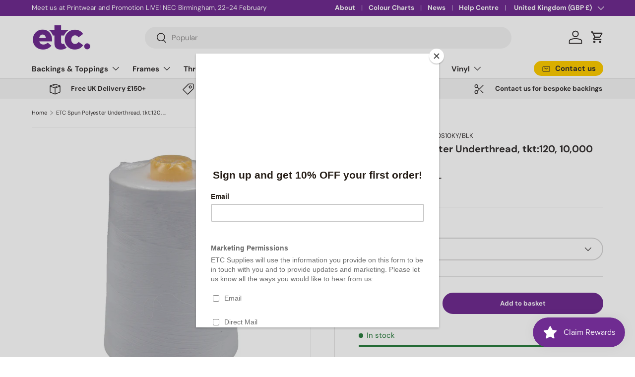

--- FILE ---
content_type: text/html; charset=utf-8
request_url: https://etcsupplies.com/products/etc-spun-polyester-underthread-tkt-120-10-000-yrds
body_size: 57268
content:
<!doctype html>
<html class="no-js" lang="en" dir="ltr">
<head><meta charset="utf-8">
<meta name="viewport" content="width=device-width,initial-scale=1">
<title>ETC Spun Polyester Underthread, tkt:120, 10,000 yrds
</title><link rel="canonical" href="https://etcsupplies.com/products/etc-spun-polyester-underthread-tkt-120-10-000-yrds"><link rel="icon" href="//etcsupplies.com/cdn/shop/files/favicon_9d30d62c-2fda-4068-b176-cc1b618cbd70.png?crop=center&height=48&v=1708424196&width=48" type="image/png">
  <link rel="apple-touch-icon" href="//etcsupplies.com/cdn/shop/files/favicon_9d30d62c-2fda-4068-b176-cc1b618cbd70.png?crop=center&height=180&v=1708424196&width=180"><meta name="description" content="Economy Spun Polyester Underthread Ticket 120 Our cones are 10,000 yards which is about 9,900 meters. 2,400 meters more than Burmolon cone. This thread is made from 100% Spun Polyester,ticket 120. Each cone has 10,000 yards of thread. Available in white and black."><meta property="og:site_name" content="ETC Supplies">
<meta property="og:url" content="https://etcsupplies.com/products/etc-spun-polyester-underthread-tkt-120-10-000-yrds">
<meta property="og:title" content="ETC Spun Polyester Underthread, tkt:120, 10,000 yrds">
<meta property="og:type" content="product">
<meta property="og:description" content="Economy Spun Polyester Underthread Ticket 120 Our cones are 10,000 yards which is about 9,900 meters. 2,400 meters more than Burmolon cone. This thread is made from 100% Spun Polyester,ticket 120. Each cone has 10,000 yards of thread. Available in white and black."><meta property="og:image" content="http://etcsupplies.com/cdn/shop/files/10000-SPUN-POLY-UNDERTHREAD.jpg?crop=center&height=1200&v=1740138234&width=1200">
  <meta property="og:image:secure_url" content="https://etcsupplies.com/cdn/shop/files/10000-SPUN-POLY-UNDERTHREAD.jpg?crop=center&height=1200&v=1740138234&width=1200">
  <meta property="og:image:width" content="1080">
  <meta property="og:image:height" content="1080"><meta property="og:price:amount" content="5.58">
  <meta property="og:price:currency" content="GBP"><meta name="twitter:card" content="summary_large_image">
<meta name="twitter:title" content="ETC Spun Polyester Underthread, tkt:120, 10,000 yrds">
<meta name="twitter:description" content="Economy Spun Polyester Underthread Ticket 120 Our cones are 10,000 yards which is about 9,900 meters. 2,400 meters more than Burmolon cone. This thread is made from 100% Spun Polyester,ticket 120. Each cone has 10,000 yards of thread. Available in white and black.">
<link rel="stylesheet" href="//etcsupplies.com/cdn/shop/t/7/assets/cw-main.css?v=3472344346832427461748940986">
  <link rel="preload" href="//etcsupplies.com/cdn/shop/t/7/assets/main.css?v=121523974050514681861748940986" as="style"><style data-shopify>
@font-face {
  font-family: "DM Sans";
  font-weight: 400;
  font-style: normal;
  font-display: swap;
  src: url("//etcsupplies.com/cdn/fonts/dm_sans/dmsans_n4.ec80bd4dd7e1a334c969c265873491ae56018d72.woff2") format("woff2"),
       url("//etcsupplies.com/cdn/fonts/dm_sans/dmsans_n4.87bdd914d8a61247b911147ae68e754d695c58a6.woff") format("woff");
}
@font-face {
  font-family: "DM Sans";
  font-weight: 700;
  font-style: normal;
  font-display: swap;
  src: url("//etcsupplies.com/cdn/fonts/dm_sans/dmsans_n7.97e21d81502002291ea1de8aefb79170c6946ce5.woff2") format("woff2"),
       url("//etcsupplies.com/cdn/fonts/dm_sans/dmsans_n7.af5c214f5116410ca1d53a2090665620e78e2e1b.woff") format("woff");
}
@font-face {
  font-family: "DM Sans";
  font-weight: 400;
  font-style: italic;
  font-display: swap;
  src: url("//etcsupplies.com/cdn/fonts/dm_sans/dmsans_i4.b8fe05e69ee95d5a53155c346957d8cbf5081c1a.woff2") format("woff2"),
       url("//etcsupplies.com/cdn/fonts/dm_sans/dmsans_i4.403fe28ee2ea63e142575c0aa47684d65f8c23a0.woff") format("woff");
}
@font-face {
  font-family: "DM Sans";
  font-weight: 700;
  font-style: italic;
  font-display: swap;
  src: url("//etcsupplies.com/cdn/fonts/dm_sans/dmsans_i7.52b57f7d7342eb7255084623d98ab83fd96e7f9b.woff2") format("woff2"),
       url("//etcsupplies.com/cdn/fonts/dm_sans/dmsans_i7.d5e14ef18a1d4a8ce78a4187580b4eb1759c2eda.woff") format("woff");
}
@font-face {
  font-family: "DM Sans";
  font-weight: 700;
  font-style: normal;
  font-display: swap;
  src: url("//etcsupplies.com/cdn/fonts/dm_sans/dmsans_n7.97e21d81502002291ea1de8aefb79170c6946ce5.woff2") format("woff2"),
       url("//etcsupplies.com/cdn/fonts/dm_sans/dmsans_n7.af5c214f5116410ca1d53a2090665620e78e2e1b.woff") format("woff");
}
@font-face {
  font-family: "DM Sans";
  font-weight: 700;
  font-style: normal;
  font-display: swap;
  src: url("//etcsupplies.com/cdn/fonts/dm_sans/dmsans_n7.97e21d81502002291ea1de8aefb79170c6946ce5.woff2") format("woff2"),
       url("//etcsupplies.com/cdn/fonts/dm_sans/dmsans_n7.af5c214f5116410ca1d53a2090665620e78e2e1b.woff") format("woff");
}
:root {
      --bg-color: 255 255 255 / 1.0;
      --bg-color-og: 255 255 255 / 1.0;
      --heading-color: 53 49 49;
      --text-color: 53 49 49;
      --text-color-og: 53 49 49;
      --scrollbar-color: 53 49 49;
      --link-color: 111 44 145;
      --link-color-og: 111 44 145;
      --star-color: 255 204 0;--swatch-border-color-default: 215 214 214;
        --swatch-border-color-active: 154 152 152;
        --swatch-card-size: 24px;
        --swatch-variant-picker-size: 64px;--color-scheme-1-bg: 244 244 244 / 1.0;
      --color-scheme-1-grad: linear-gradient(180deg, rgba(244, 244, 244, 1), rgba(244, 244, 244, 1) 100%);
      --color-scheme-1-heading: 53 49 49;
      --color-scheme-1-text: 53 49 49;
      --color-scheme-1-btn-bg: 111 44 145;
      --color-scheme-1-btn-text: 255 255 255;
      --color-scheme-1-btn-bg-hover: 142 81 172;--color-scheme-2-bg: 111 44 145 / 1.0;
      --color-scheme-2-grad: ;
      --color-scheme-2-heading: 255 255 255;
      --color-scheme-2-text: 255 255 255;
      --color-scheme-2-btn-bg: 255 255 255;
      --color-scheme-2-btn-text: 111 44 145;
      --color-scheme-2-btn-bg-hover: 240 233 244;--color-scheme-3-bg: 207 172 209 / 1.0;
      --color-scheme-3-grad: ;
      --color-scheme-3-heading: 53 49 49;
      --color-scheme-3-text: 53 49 49;
      --color-scheme-3-btn-bg: 53 49 49;
      --color-scheme-3-btn-text: 255 255 255;
      --color-scheme-3-btn-bg-hover: 91 88 88;

      --drawer-bg-color: 255 255 255 / 1.0;
      --drawer-text-color: 53 49 49;

      --panel-bg-color: 244 244 244 / 1.0;
      --panel-heading-color: 53 49 49;
      --panel-text-color: 53 49 49;

      --in-stock-text-color: 44 126 63;
      --low-stock-text-color: 255 204 0;
      --very-low-stock-text-color: 180 12 28;
      --no-stock-text-color: 119 119 119;
      --no-stock-backordered-text-color: 119 119 119;

      --error-bg-color: 252 237 238;
      --error-text-color: 180 12 28;
      --success-bg-color: 232 246 234;
      --success-text-color: 44 126 63;
      --info-bg-color: 228 237 250;
      --info-text-color: 26 102 210;

      --heading-font-family: "DM Sans", sans-serif;
      --heading-font-style: normal;
      --heading-font-weight: 700;
      --heading-scale-start: 2;

      --navigation-font-family: "DM Sans", sans-serif;
      --navigation-font-style: normal;
      --navigation-font-weight: 700;--heading-text-transform: none;
--subheading-text-transform: none;
      --body-font-family: "DM Sans", sans-serif;
      --body-font-style: normal;
      --body-font-weight: 400;
      --body-font-size: 15;

      --section-gap: 48;
      --heading-gap: calc(8 * var(--space-unit));--grid-column-gap: 20px;--btn-bg-color: 111 44 145;
      --btn-bg-hover-color: 142 81 172;
      --btn-text-color: 255 255 255;
      --btn-bg-color-og: 111 44 145;
      --btn-text-color-og: 255 255 255;
      --btn-alt-bg-color: 255 255 255;
      --btn-alt-bg-alpha: 1.0;
      --btn-alt-text-color: 111 44 145;
      --btn-border-width: 2px;
      --btn-padding-y: 12px;

      
      --btn-border-radius: 28px;
      

      --btn-lg-border-radius: 50%;
      --btn-icon-border-radius: 50%;
      --input-with-btn-inner-radius: var(--btn-border-radius);

      --input-bg-color: 255 255 255 / 1.0;
      --input-text-color: 53 49 49;
      --input-border-width: 2px;
      --input-border-radius: 26px;
      --textarea-border-radius: 12px;
      --input-border-radius: 28px;
      --input-lg-border-radius: 34px;
      --input-bg-color-diff-3: #f7f7f7;
      --input-bg-color-diff-6: #f0f0f0;

      --modal-border-radius: 16px;
      --modal-overlay-color: 0 0 0;
      --modal-overlay-opacity: 0.4;
      --drawer-border-radius: 16px;
      --overlay-border-radius: 0px;--custom-label-bg-color: 13 44 84;
      --custom-label-text-color: 255 255 255;--sale-label-bg-color: 170 17 85;
      --sale-label-text-color: 255 255 255;--sold-out-label-bg-color: 42 43 42;
      --sold-out-label-text-color: 255 255 255;--new-label-bg-color: 127 184 0;
      --new-label-text-color: 255 255 255;--preorder-label-bg-color: 0 166 237;
      --preorder-label-text-color: 255 255 255;

      --page-width: 1260px;
      --gutter-sm: 20px;
      --gutter-md: 32px;
      --gutter-lg: 64px;

      --payment-terms-bg-color: #ffffff;

      --coll-card-bg-color: #F9F9F9;
      --coll-card-border-color: #f2f2f2;
        
          --aos-animate-duration: 0.6s;
        

        
          --aos-min-width: 0;
        
      

      --reading-width: 48em;
    }

    @media (max-width: 769px) {
      :root {
        --reading-width: 36em;
      }
    }
  </style><link rel="stylesheet" href="//etcsupplies.com/cdn/shop/t/7/assets/main.css?v=121523974050514681861748940986">
  <script src="//etcsupplies.com/cdn/shop/t/7/assets/main.js?v=47275864244975482431748940986" defer="defer"></script><link rel="preload" href="//etcsupplies.com/cdn/fonts/dm_sans/dmsans_n4.ec80bd4dd7e1a334c969c265873491ae56018d72.woff2" as="font" type="font/woff2" crossorigin fetchpriority="high"><link rel="preload" href="//etcsupplies.com/cdn/fonts/dm_sans/dmsans_n7.97e21d81502002291ea1de8aefb79170c6946ce5.woff2" as="font" type="font/woff2" crossorigin fetchpriority="high"><link rel="stylesheet" href="//etcsupplies.com/cdn/shop/t/7/assets/swatches.css?v=74701396958821434061748940986" media="print" onload="this.media='all'">
    <noscript><link rel="stylesheet" href="//etcsupplies.com/cdn/shop/t/7/assets/swatches.css?v=74701396958821434061748940986"></noscript><script>window.performance && window.performance.mark && window.performance.mark('shopify.content_for_header.start');</script><meta name="google-site-verification" content="9L4HzhYi3hshN_c_iBgLRodhywL37aTF3rKN-uWYMzc">
<meta id="shopify-digital-wallet" name="shopify-digital-wallet" content="/84435632433/digital_wallets/dialog">
<meta name="shopify-checkout-api-token" content="7461d28b3d918c6d8e953fe03838460d">
<link rel="alternate" type="application/json+oembed" href="https://etcsupplies.com/products/etc-spun-polyester-underthread-tkt-120-10-000-yrds.oembed">
<script async="async" src="/checkouts/internal/preloads.js?locale=en-GB"></script>
<link rel="preconnect" href="https://shop.app" crossorigin="anonymous">
<script async="async" src="https://shop.app/checkouts/internal/preloads.js?locale=en-GB&shop_id=84435632433" crossorigin="anonymous"></script>
<script id="apple-pay-shop-capabilities" type="application/json">{"shopId":84435632433,"countryCode":"GB","currencyCode":"GBP","merchantCapabilities":["supports3DS"],"merchantId":"gid:\/\/shopify\/Shop\/84435632433","merchantName":"ETC Supplies","requiredBillingContactFields":["postalAddress","email","phone"],"requiredShippingContactFields":["postalAddress","email","phone"],"shippingType":"shipping","supportedNetworks":["visa","maestro","masterCard","amex","discover","elo"],"total":{"type":"pending","label":"ETC Supplies","amount":"1.00"},"shopifyPaymentsEnabled":true,"supportsSubscriptions":true}</script>
<script id="shopify-features" type="application/json">{"accessToken":"7461d28b3d918c6d8e953fe03838460d","betas":["rich-media-storefront-analytics"],"domain":"etcsupplies.com","predictiveSearch":true,"shopId":84435632433,"locale":"en"}</script>
<script>var Shopify = Shopify || {};
Shopify.shop = "etcsupplies.myshopify.com";
Shopify.locale = "en";
Shopify.currency = {"active":"GBP","rate":"1.0"};
Shopify.country = "GB";
Shopify.theme = {"name":"JUN25  - 2025 MAIN","id":182191227262,"schema_name":"Enterprise","schema_version":"1.4.1","theme_store_id":1657,"role":"main"};
Shopify.theme.handle = "null";
Shopify.theme.style = {"id":null,"handle":null};
Shopify.cdnHost = "etcsupplies.com/cdn";
Shopify.routes = Shopify.routes || {};
Shopify.routes.root = "/";</script>
<script type="module">!function(o){(o.Shopify=o.Shopify||{}).modules=!0}(window);</script>
<script>!function(o){function n(){var o=[];function n(){o.push(Array.prototype.slice.apply(arguments))}return n.q=o,n}var t=o.Shopify=o.Shopify||{};t.loadFeatures=n(),t.autoloadFeatures=n()}(window);</script>
<script>
  window.ShopifyPay = window.ShopifyPay || {};
  window.ShopifyPay.apiHost = "shop.app\/pay";
  window.ShopifyPay.redirectState = null;
</script>
<script id="shop-js-analytics" type="application/json">{"pageType":"product"}</script>
<script defer="defer" async type="module" src="//etcsupplies.com/cdn/shopifycloud/shop-js/modules/v2/client.init-shop-cart-sync_C5BV16lS.en.esm.js"></script>
<script defer="defer" async type="module" src="//etcsupplies.com/cdn/shopifycloud/shop-js/modules/v2/chunk.common_CygWptCX.esm.js"></script>
<script type="module">
  await import("//etcsupplies.com/cdn/shopifycloud/shop-js/modules/v2/client.init-shop-cart-sync_C5BV16lS.en.esm.js");
await import("//etcsupplies.com/cdn/shopifycloud/shop-js/modules/v2/chunk.common_CygWptCX.esm.js");

  window.Shopify.SignInWithShop?.initShopCartSync?.({"fedCMEnabled":true,"windoidEnabled":true});

</script>
<script defer="defer" async type="module" src="//etcsupplies.com/cdn/shopifycloud/shop-js/modules/v2/client.payment-terms_CZxnsJam.en.esm.js"></script>
<script defer="defer" async type="module" src="//etcsupplies.com/cdn/shopifycloud/shop-js/modules/v2/chunk.common_CygWptCX.esm.js"></script>
<script defer="defer" async type="module" src="//etcsupplies.com/cdn/shopifycloud/shop-js/modules/v2/chunk.modal_D71HUcav.esm.js"></script>
<script type="module">
  await import("//etcsupplies.com/cdn/shopifycloud/shop-js/modules/v2/client.payment-terms_CZxnsJam.en.esm.js");
await import("//etcsupplies.com/cdn/shopifycloud/shop-js/modules/v2/chunk.common_CygWptCX.esm.js");
await import("//etcsupplies.com/cdn/shopifycloud/shop-js/modules/v2/chunk.modal_D71HUcav.esm.js");

  
</script>
<script>
  window.Shopify = window.Shopify || {};
  if (!window.Shopify.featureAssets) window.Shopify.featureAssets = {};
  window.Shopify.featureAssets['shop-js'] = {"shop-cart-sync":["modules/v2/client.shop-cart-sync_ZFArdW7E.en.esm.js","modules/v2/chunk.common_CygWptCX.esm.js"],"init-fed-cm":["modules/v2/client.init-fed-cm_CmiC4vf6.en.esm.js","modules/v2/chunk.common_CygWptCX.esm.js"],"shop-button":["modules/v2/client.shop-button_tlx5R9nI.en.esm.js","modules/v2/chunk.common_CygWptCX.esm.js"],"shop-cash-offers":["modules/v2/client.shop-cash-offers_DOA2yAJr.en.esm.js","modules/v2/chunk.common_CygWptCX.esm.js","modules/v2/chunk.modal_D71HUcav.esm.js"],"init-windoid":["modules/v2/client.init-windoid_sURxWdc1.en.esm.js","modules/v2/chunk.common_CygWptCX.esm.js"],"shop-toast-manager":["modules/v2/client.shop-toast-manager_ClPi3nE9.en.esm.js","modules/v2/chunk.common_CygWptCX.esm.js"],"init-shop-email-lookup-coordinator":["modules/v2/client.init-shop-email-lookup-coordinator_B8hsDcYM.en.esm.js","modules/v2/chunk.common_CygWptCX.esm.js"],"init-shop-cart-sync":["modules/v2/client.init-shop-cart-sync_C5BV16lS.en.esm.js","modules/v2/chunk.common_CygWptCX.esm.js"],"avatar":["modules/v2/client.avatar_BTnouDA3.en.esm.js"],"pay-button":["modules/v2/client.pay-button_FdsNuTd3.en.esm.js","modules/v2/chunk.common_CygWptCX.esm.js"],"init-customer-accounts":["modules/v2/client.init-customer-accounts_DxDtT_ad.en.esm.js","modules/v2/client.shop-login-button_C5VAVYt1.en.esm.js","modules/v2/chunk.common_CygWptCX.esm.js","modules/v2/chunk.modal_D71HUcav.esm.js"],"init-shop-for-new-customer-accounts":["modules/v2/client.init-shop-for-new-customer-accounts_ChsxoAhi.en.esm.js","modules/v2/client.shop-login-button_C5VAVYt1.en.esm.js","modules/v2/chunk.common_CygWptCX.esm.js","modules/v2/chunk.modal_D71HUcav.esm.js"],"shop-login-button":["modules/v2/client.shop-login-button_C5VAVYt1.en.esm.js","modules/v2/chunk.common_CygWptCX.esm.js","modules/v2/chunk.modal_D71HUcav.esm.js"],"init-customer-accounts-sign-up":["modules/v2/client.init-customer-accounts-sign-up_CPSyQ0Tj.en.esm.js","modules/v2/client.shop-login-button_C5VAVYt1.en.esm.js","modules/v2/chunk.common_CygWptCX.esm.js","modules/v2/chunk.modal_D71HUcav.esm.js"],"shop-follow-button":["modules/v2/client.shop-follow-button_Cva4Ekp9.en.esm.js","modules/v2/chunk.common_CygWptCX.esm.js","modules/v2/chunk.modal_D71HUcav.esm.js"],"checkout-modal":["modules/v2/client.checkout-modal_BPM8l0SH.en.esm.js","modules/v2/chunk.common_CygWptCX.esm.js","modules/v2/chunk.modal_D71HUcav.esm.js"],"lead-capture":["modules/v2/client.lead-capture_Bi8yE_yS.en.esm.js","modules/v2/chunk.common_CygWptCX.esm.js","modules/v2/chunk.modal_D71HUcav.esm.js"],"shop-login":["modules/v2/client.shop-login_D6lNrXab.en.esm.js","modules/v2/chunk.common_CygWptCX.esm.js","modules/v2/chunk.modal_D71HUcav.esm.js"],"payment-terms":["modules/v2/client.payment-terms_CZxnsJam.en.esm.js","modules/v2/chunk.common_CygWptCX.esm.js","modules/v2/chunk.modal_D71HUcav.esm.js"]};
</script>
<script>(function() {
  var isLoaded = false;
  function asyncLoad() {
    if (isLoaded) return;
    isLoaded = true;
    var urls = ["https:\/\/chimpstatic.com\/mcjs-connected\/js\/users\/7574bb15826ecc7a8a5feb6a0\/641326a352025ab0c5b995456.js?shop=etcsupplies.myshopify.com"];
    for (var i = 0; i < urls.length; i++) {
      var s = document.createElement('script');
      s.type = 'text/javascript';
      s.async = true;
      s.src = urls[i];
      var x = document.getElementsByTagName('script')[0];
      x.parentNode.insertBefore(s, x);
    }
  };
  if(window.attachEvent) {
    window.attachEvent('onload', asyncLoad);
  } else {
    window.addEventListener('load', asyncLoad, false);
  }
})();</script>
<script id="__st">var __st={"a":84435632433,"offset":0,"reqid":"e15074d4-1184-4a82-8da2-bff3140989b0-1768791396","pageurl":"etcsupplies.com\/products\/etc-spun-polyester-underthread-tkt-120-10-000-yrds","u":"b6bb3cbfe0b3","p":"product","rtyp":"product","rid":9287246381361};</script>
<script>window.ShopifyPaypalV4VisibilityTracking = true;</script>
<script id="captcha-bootstrap">!function(){'use strict';const t='contact',e='account',n='new_comment',o=[[t,t],['blogs',n],['comments',n],[t,'customer']],c=[[e,'customer_login'],[e,'guest_login'],[e,'recover_customer_password'],[e,'create_customer']],r=t=>t.map((([t,e])=>`form[action*='/${t}']:not([data-nocaptcha='true']) input[name='form_type'][value='${e}']`)).join(','),a=t=>()=>t?[...document.querySelectorAll(t)].map((t=>t.form)):[];function s(){const t=[...o],e=r(t);return a(e)}const i='password',u='form_key',d=['recaptcha-v3-token','g-recaptcha-response','h-captcha-response',i],f=()=>{try{return window.sessionStorage}catch{return}},m='__shopify_v',_=t=>t.elements[u];function p(t,e,n=!1){try{const o=window.sessionStorage,c=JSON.parse(o.getItem(e)),{data:r}=function(t){const{data:e,action:n}=t;return t[m]||n?{data:e,action:n}:{data:t,action:n}}(c);for(const[e,n]of Object.entries(r))t.elements[e]&&(t.elements[e].value=n);n&&o.removeItem(e)}catch(o){console.error('form repopulation failed',{error:o})}}const l='form_type',E='cptcha';function T(t){t.dataset[E]=!0}const w=window,h=w.document,L='Shopify',v='ce_forms',y='captcha';let A=!1;((t,e)=>{const n=(g='f06e6c50-85a8-45c8-87d0-21a2b65856fe',I='https://cdn.shopify.com/shopifycloud/storefront-forms-hcaptcha/ce_storefront_forms_captcha_hcaptcha.v1.5.2.iife.js',D={infoText:'Protected by hCaptcha',privacyText:'Privacy',termsText:'Terms'},(t,e,n)=>{const o=w[L][v],c=o.bindForm;if(c)return c(t,g,e,D).then(n);var r;o.q.push([[t,g,e,D],n]),r=I,A||(h.body.append(Object.assign(h.createElement('script'),{id:'captcha-provider',async:!0,src:r})),A=!0)});var g,I,D;w[L]=w[L]||{},w[L][v]=w[L][v]||{},w[L][v].q=[],w[L][y]=w[L][y]||{},w[L][y].protect=function(t,e){n(t,void 0,e),T(t)},Object.freeze(w[L][y]),function(t,e,n,w,h,L){const[v,y,A,g]=function(t,e,n){const i=e?o:[],u=t?c:[],d=[...i,...u],f=r(d),m=r(i),_=r(d.filter((([t,e])=>n.includes(e))));return[a(f),a(m),a(_),s()]}(w,h,L),I=t=>{const e=t.target;return e instanceof HTMLFormElement?e:e&&e.form},D=t=>v().includes(t);t.addEventListener('submit',(t=>{const e=I(t);if(!e)return;const n=D(e)&&!e.dataset.hcaptchaBound&&!e.dataset.recaptchaBound,o=_(e),c=g().includes(e)&&(!o||!o.value);(n||c)&&t.preventDefault(),c&&!n&&(function(t){try{if(!f())return;!function(t){const e=f();if(!e)return;const n=_(t);if(!n)return;const o=n.value;o&&e.removeItem(o)}(t);const e=Array.from(Array(32),(()=>Math.random().toString(36)[2])).join('');!function(t,e){_(t)||t.append(Object.assign(document.createElement('input'),{type:'hidden',name:u})),t.elements[u].value=e}(t,e),function(t,e){const n=f();if(!n)return;const o=[...t.querySelectorAll(`input[type='${i}']`)].map((({name:t})=>t)),c=[...d,...o],r={};for(const[a,s]of new FormData(t).entries())c.includes(a)||(r[a]=s);n.setItem(e,JSON.stringify({[m]:1,action:t.action,data:r}))}(t,e)}catch(e){console.error('failed to persist form',e)}}(e),e.submit())}));const S=(t,e)=>{t&&!t.dataset[E]&&(n(t,e.some((e=>e===t))),T(t))};for(const o of['focusin','change'])t.addEventListener(o,(t=>{const e=I(t);D(e)&&S(e,y())}));const B=e.get('form_key'),M=e.get(l),P=B&&M;t.addEventListener('DOMContentLoaded',(()=>{const t=y();if(P)for(const e of t)e.elements[l].value===M&&p(e,B);[...new Set([...A(),...v().filter((t=>'true'===t.dataset.shopifyCaptcha))])].forEach((e=>S(e,t)))}))}(h,new URLSearchParams(w.location.search),n,t,e,['guest_login'])})(!0,!0)}();</script>
<script integrity="sha256-4kQ18oKyAcykRKYeNunJcIwy7WH5gtpwJnB7kiuLZ1E=" data-source-attribution="shopify.loadfeatures" defer="defer" src="//etcsupplies.com/cdn/shopifycloud/storefront/assets/storefront/load_feature-a0a9edcb.js" crossorigin="anonymous"></script>
<script crossorigin="anonymous" defer="defer" src="//etcsupplies.com/cdn/shopifycloud/storefront/assets/shopify_pay/storefront-65b4c6d7.js?v=20250812"></script>
<script data-source-attribution="shopify.dynamic_checkout.dynamic.init">var Shopify=Shopify||{};Shopify.PaymentButton=Shopify.PaymentButton||{isStorefrontPortableWallets:!0,init:function(){window.Shopify.PaymentButton.init=function(){};var t=document.createElement("script");t.src="https://etcsupplies.com/cdn/shopifycloud/portable-wallets/latest/portable-wallets.en.js",t.type="module",document.head.appendChild(t)}};
</script>
<script data-source-attribution="shopify.dynamic_checkout.buyer_consent">
  function portableWalletsHideBuyerConsent(e){var t=document.getElementById("shopify-buyer-consent"),n=document.getElementById("shopify-subscription-policy-button");t&&n&&(t.classList.add("hidden"),t.setAttribute("aria-hidden","true"),n.removeEventListener("click",e))}function portableWalletsShowBuyerConsent(e){var t=document.getElementById("shopify-buyer-consent"),n=document.getElementById("shopify-subscription-policy-button");t&&n&&(t.classList.remove("hidden"),t.removeAttribute("aria-hidden"),n.addEventListener("click",e))}window.Shopify?.PaymentButton&&(window.Shopify.PaymentButton.hideBuyerConsent=portableWalletsHideBuyerConsent,window.Shopify.PaymentButton.showBuyerConsent=portableWalletsShowBuyerConsent);
</script>
<script data-source-attribution="shopify.dynamic_checkout.cart.bootstrap">document.addEventListener("DOMContentLoaded",(function(){function t(){return document.querySelector("shopify-accelerated-checkout-cart, shopify-accelerated-checkout")}if(t())Shopify.PaymentButton.init();else{new MutationObserver((function(e,n){t()&&(Shopify.PaymentButton.init(),n.disconnect())})).observe(document.body,{childList:!0,subtree:!0})}}));
</script>
<script id='scb4127' type='text/javascript' async='' src='https://etcsupplies.com/cdn/shopifycloud/privacy-banner/storefront-banner.js'></script><link id="shopify-accelerated-checkout-styles" rel="stylesheet" media="screen" href="https://etcsupplies.com/cdn/shopifycloud/portable-wallets/latest/accelerated-checkout-backwards-compat.css" crossorigin="anonymous">
<style id="shopify-accelerated-checkout-cart">
        #shopify-buyer-consent {
  margin-top: 1em;
  display: inline-block;
  width: 100%;
}

#shopify-buyer-consent.hidden {
  display: none;
}

#shopify-subscription-policy-button {
  background: none;
  border: none;
  padding: 0;
  text-decoration: underline;
  font-size: inherit;
  cursor: pointer;
}

#shopify-subscription-policy-button::before {
  box-shadow: none;
}

      </style>
<script id="sections-script" data-sections="header,footer" defer="defer" src="//etcsupplies.com/cdn/shop/t/7/compiled_assets/scripts.js?2902"></script>
<script>window.performance && window.performance.mark && window.performance.mark('shopify.content_for_header.end');</script>

    <script src="//etcsupplies.com/cdn/shop/t/7/assets/animate-on-scroll.js?v=15249566486942820451748940986" defer="defer"></script>
    <link rel="stylesheet" href="//etcsupplies.com/cdn/shop/t/7/assets/animate-on-scroll.css?v=116194678796051782541748940986">
  

  <script>document.documentElement.className = document.documentElement.className.replace('no-js', 'js');</script><!-- CC Custom Head Start --><!-- CC Custom Head End --><script id="mcjs">!function(c,h,i,m,p){m=c.createElement(h),p=c.getElementsByTagName(h)[0],m.async=1,m.src=i,p.parentNode.insertBefore(m,p)}(document,"script","https://chimpstatic.com/mcjs-connected/js/users/7574bb15826ecc7a8a5feb6a0/f0a8441925eb84014e9574350.js");</script>
<!-- BEGIN app block: shopify://apps/eg-auto-add-to-cart/blocks/app-embed/0f7d4f74-1e89-4820-aec4-6564d7e535d2 -->










  
    <script
      async
      type="text/javascript"
      src="https://cdn.506.io/eg/script.js?shop=etcsupplies.myshopify.com&v=7"
    ></script>
  



  <meta id="easygift-shop" itemid="c2hvcF8kXzE3Njg3OTEzOTY=" content="{&quot;isInstalled&quot;:true,&quot;installedOn&quot;:&quot;2025-10-30T11:15:01.379Z&quot;,&quot;appVersion&quot;:&quot;3.0&quot;,&quot;subscriptionName&quot;:&quot;Standard&quot;,&quot;cartAnalytics&quot;:true,&quot;freeTrialEndsOn&quot;:null,&quot;settings&quot;:{&quot;reminderBannerStyle&quot;:{&quot;position&quot;:{&quot;horizontal&quot;:&quot;right&quot;,&quot;vertical&quot;:&quot;bottom&quot;},&quot;primaryColor&quot;:&quot;#000000&quot;,&quot;cssStyles&quot;:&quot;&quot;,&quot;headerText&quot;:&quot;Click here to reopen missed deals&quot;,&quot;subHeaderText&quot;:null,&quot;showImage&quot;:false,&quot;imageUrl&quot;:&quot;https:\/\/cdn.506.io\/eg\/eg_notification_default_512x512.png&quot;,&quot;displayAfter&quot;:5,&quot;closingMode&quot;:&quot;doNotAutoClose&quot;,&quot;selfcloseAfter&quot;:5,&quot;reshowBannerAfter&quot;:&quot;everyNewSession&quot;},&quot;addedItemIdentifier&quot;:&quot;_Gifted&quot;,&quot;ignoreOtherAppLineItems&quot;:null,&quot;customVariantsInfoLifetimeMins&quot;:1440,&quot;redirectPath&quot;:null,&quot;ignoreNonStandardCartRequests&quot;:false,&quot;bannerStyle&quot;:{&quot;position&quot;:{&quot;horizontal&quot;:&quot;left&quot;,&quot;vertical&quot;:&quot;center&quot;},&quot;primaryColor&quot;:&quot;#000000&quot;,&quot;cssStyles&quot;:null},&quot;themePresetId&quot;:&quot;0&quot;,&quot;notificationStyle&quot;:{&quot;position&quot;:{&quot;horizontal&quot;:&quot;right&quot;,&quot;vertical&quot;:&quot;center&quot;},&quot;primaryColor&quot;:&quot;#3A3A3A&quot;,&quot;duration&quot;:&quot;3.0&quot;,&quot;cssStyles&quot;:null,&quot;hasCustomizations&quot;:false},&quot;fetchCartData&quot;:false,&quot;useLocalStorage&quot;:{&quot;enabled&quot;:false,&quot;expiryMinutes&quot;:null},&quot;popupStyle&quot;:{&quot;subscriptionLabel&quot;:null,&quot;closeModalOutsideClick&quot;:true,&quot;priceShowZeroDecimals&quot;:true,&quot;primaryColor&quot;:&quot;#3A3A3A&quot;,&quot;secondaryColor&quot;:&quot;#3A3A3A&quot;,&quot;cssStyles&quot;:null,&quot;hasCustomizations&quot;:false,&quot;addButtonText&quot;:&quot;Select&quot;,&quot;dismissButtonText&quot;:&quot;Close&quot;,&quot;outOfStockButtonText&quot;:&quot;Out of Stock&quot;,&quot;imageUrl&quot;:null,&quot;showProductLink&quot;:false},&quot;refreshAfterBannerClick&quot;:false,&quot;disableReapplyRules&quot;:false,&quot;disableReloadOnFailedAddition&quot;:false,&quot;autoReloadCartPage&quot;:false,&quot;ajaxRedirectPath&quot;:null,&quot;allowSimultaneousRequests&quot;:false,&quot;applyRulesOnCheckout&quot;:false,&quot;enableCartCtrlOverrides&quot;:true,&quot;scriptSettings&quot;:{&quot;branding&quot;:{&quot;removalRequestSent&quot;:null,&quot;show&quot;:false},&quot;productPageRedirection&quot;:{&quot;enabled&quot;:false,&quot;products&quot;:[],&quot;redirectionURL&quot;:&quot;\/&quot;},&quot;debugging&quot;:{&quot;enabled&quot;:false,&quot;enabledOn&quot;:null,&quot;stringifyObj&quot;:false},&quot;customCSS&quot;:null,&quot;decodePayload&quot;:false,&quot;delayUpdates&quot;:2000,&quot;enableBuyNowInterceptions&quot;:false,&quot;fetchCartDataBeforeRequest&quot;:false,&quot;fetchProductInfoFromSavedDomain&quot;:false,&quot;hideAlertsOnFrontend&quot;:false,&quot;hideGiftedPropertyText&quot;:false,&quot;removeEGPropertyFromSplitActionLineItems&quot;:false,&quot;removeProductsAddedFromExpiredRules&quot;:false,&quot;useFinalPrice&quot;:true}},&quot;translations&quot;:null,&quot;defaultLocale&quot;:&quot;en&quot;,&quot;shopDomain&quot;:&quot;etcsupplies.com&quot;}">


<script defer>
  (async function() {
    try {

      const blockVersion = "v3"
      if (blockVersion != "v3") {
        return
      }

      let metaErrorFlag = false;
      if (metaErrorFlag) {
        return
      }

      // Parse metafields as JSON
      const metafields = {};

      // Process metafields in JavaScript
      let savedRulesArray = [];
      for (const [key, value] of Object.entries(metafields)) {
        if (value) {
          for (const prop in value) {
            // avoiding Object.Keys for performance gain -- no need to make an array of keys.
            savedRulesArray.push(value);
            break;
          }
        }
      }

      const metaTag = document.createElement('meta');
      metaTag.id = 'easygift-rules';
      metaTag.content = JSON.stringify(savedRulesArray);
      metaTag.setAttribute('itemid', 'cnVsZXNfJF8xNzY4NzkxMzk2');

      document.head.appendChild(metaTag);
      } catch (err) {
        
      }
  })();
</script>


  <script
    type="text/javascript"
    defer
  >

    (function () {
      try {
        window.EG_INFO = window.EG_INFO || {};
        var shopInfo = {"isInstalled":true,"installedOn":"2025-10-30T11:15:01.379Z","appVersion":"3.0","subscriptionName":"Standard","cartAnalytics":true,"freeTrialEndsOn":null,"settings":{"reminderBannerStyle":{"position":{"horizontal":"right","vertical":"bottom"},"primaryColor":"#000000","cssStyles":"","headerText":"Click here to reopen missed deals","subHeaderText":null,"showImage":false,"imageUrl":"https:\/\/cdn.506.io\/eg\/eg_notification_default_512x512.png","displayAfter":5,"closingMode":"doNotAutoClose","selfcloseAfter":5,"reshowBannerAfter":"everyNewSession"},"addedItemIdentifier":"_Gifted","ignoreOtherAppLineItems":null,"customVariantsInfoLifetimeMins":1440,"redirectPath":null,"ignoreNonStandardCartRequests":false,"bannerStyle":{"position":{"horizontal":"left","vertical":"center"},"primaryColor":"#000000","cssStyles":null},"themePresetId":"0","notificationStyle":{"position":{"horizontal":"right","vertical":"center"},"primaryColor":"#3A3A3A","duration":"3.0","cssStyles":null,"hasCustomizations":false},"fetchCartData":false,"useLocalStorage":{"enabled":false,"expiryMinutes":null},"popupStyle":{"subscriptionLabel":null,"closeModalOutsideClick":true,"priceShowZeroDecimals":true,"primaryColor":"#3A3A3A","secondaryColor":"#3A3A3A","cssStyles":null,"hasCustomizations":false,"addButtonText":"Select","dismissButtonText":"Close","outOfStockButtonText":"Out of Stock","imageUrl":null,"showProductLink":false},"refreshAfterBannerClick":false,"disableReapplyRules":false,"disableReloadOnFailedAddition":false,"autoReloadCartPage":false,"ajaxRedirectPath":null,"allowSimultaneousRequests":false,"applyRulesOnCheckout":false,"enableCartCtrlOverrides":true,"scriptSettings":{"branding":{"removalRequestSent":null,"show":false},"productPageRedirection":{"enabled":false,"products":[],"redirectionURL":"\/"},"debugging":{"enabled":false,"enabledOn":null,"stringifyObj":false},"customCSS":null,"decodePayload":false,"delayUpdates":2000,"enableBuyNowInterceptions":false,"fetchCartDataBeforeRequest":false,"fetchProductInfoFromSavedDomain":false,"hideAlertsOnFrontend":false,"hideGiftedPropertyText":false,"removeEGPropertyFromSplitActionLineItems":false,"removeProductsAddedFromExpiredRules":false,"useFinalPrice":true}},"translations":null,"defaultLocale":"en","shopDomain":"etcsupplies.com"};
        var productRedirectionEnabled = shopInfo.settings.scriptSettings.productPageRedirection.enabled;
        if (["Unlimited", "Enterprise"].includes(shopInfo.subscriptionName) && productRedirectionEnabled) {
          var products = shopInfo.settings.scriptSettings.productPageRedirection.products;
          if (products.length > 0) {
            var productIds = products.map(function(prod) {
              var productGid = prod.id;
              var productIdNumber = parseInt(productGid.split('/').pop());
              return productIdNumber;
            });
            var productInfo = {"id":9287246381361,"title":"ETC Spun Polyester Underthread, tkt:120, 10,000 yrds","handle":"etc-spun-polyester-underthread-tkt-120-10-000-yrds","description":"\u003cp data-mce-fragment=\"1\"\u003e\u003cb data-mce-fragment=\"1\"\u003eEconomy Spun Polyester Underthread Ticket 120\u003cbr data-mce-fragment=\"1\"\u003e\u003c\/b\u003e\u003c\/p\u003e\n\u003cp data-mce-fragment=\"1\"\u003eOur cones are 10,000 yards which is about 9,900 meters. 2,400 meters more than Burmolon cone.\u003c\/p\u003e\n\u003cp data-mce-fragment=\"1\"\u003eThis thread is made from 100% Spun Polyester,ticket 120. Each cone has 10,000 yards of thread. Available in white and black.\u003c\/p\u003e","published_at":"2024-01-10T13:27:33+00:00","created_at":"2024-01-10T13:27:33+00:00","vendor":"ETC Supplies","type":"Underthreads","tags":["Embroidery Threads","Underthreads"],"price":558,"price_min":558,"price_max":558,"available":true,"price_varies":false,"compare_at_price":null,"compare_at_price_min":0,"compare_at_price_max":0,"compare_at_price_varies":false,"variants":[{"id":48282890535217,"title":"Black","option1":"Black","option2":null,"option3":null,"sku":"TP120S10KY\/BLK","requires_shipping":true,"taxable":true,"featured_image":null,"available":true,"name":"ETC Spun Polyester Underthread, tkt:120, 10,000 yrds - Black","public_title":"Black","options":["Black"],"price":558,"weight":0,"compare_at_price":null,"inventory_management":"shopify","barcode":null,"requires_selling_plan":false,"selling_plan_allocations":[]},{"id":51883872420222,"title":"White","option1":"White","option2":null,"option3":null,"sku":"TP120S10KY\/WHT","requires_shipping":true,"taxable":true,"featured_image":null,"available":true,"name":"ETC Spun Polyester Underthread, tkt:120, 10,000 yrds - White","public_title":"White","options":["White"],"price":558,"weight":0,"compare_at_price":null,"inventory_management":"shopify","barcode":"","requires_selling_plan":false,"selling_plan_allocations":[]}],"images":["\/\/etcsupplies.com\/cdn\/shop\/files\/10000-SPUN-POLY-UNDERTHREAD.jpg?v=1740138234"],"featured_image":"\/\/etcsupplies.com\/cdn\/shop\/files\/10000-SPUN-POLY-UNDERTHREAD.jpg?v=1740138234","options":["Colour"],"media":[{"alt":null,"id":64134228181374,"position":1,"preview_image":{"aspect_ratio":1.0,"height":1080,"width":1080,"src":"\/\/etcsupplies.com\/cdn\/shop\/files\/10000-SPUN-POLY-UNDERTHREAD.jpg?v=1740138234"},"aspect_ratio":1.0,"height":1080,"media_type":"image","src":"\/\/etcsupplies.com\/cdn\/shop\/files\/10000-SPUN-POLY-UNDERTHREAD.jpg?v=1740138234","width":1080}],"requires_selling_plan":false,"selling_plan_groups":[],"content":"\u003cp data-mce-fragment=\"1\"\u003e\u003cb data-mce-fragment=\"1\"\u003eEconomy Spun Polyester Underthread Ticket 120\u003cbr data-mce-fragment=\"1\"\u003e\u003c\/b\u003e\u003c\/p\u003e\n\u003cp data-mce-fragment=\"1\"\u003eOur cones are 10,000 yards which is about 9,900 meters. 2,400 meters more than Burmolon cone.\u003c\/p\u003e\n\u003cp data-mce-fragment=\"1\"\u003eThis thread is made from 100% Spun Polyester,ticket 120. Each cone has 10,000 yards of thread. Available in white and black.\u003c\/p\u003e"};
            var isProductInList = productIds.includes(productInfo.id);
            if (isProductInList) {
              var redirectionURL = shopInfo.settings.scriptSettings.productPageRedirection.redirectionURL;
              if (redirectionURL) {
                window.location = redirectionURL;
              }
            }
          }
        }

        

          var rawPriceString = "5.58";
    
          rawPriceString = rawPriceString.trim();
    
          var normalisedPrice;

          function processNumberString(str) {
            // Helper to find the rightmost index of '.', ',' or "'"
            const lastDot = str.lastIndexOf('.');
            const lastComma = str.lastIndexOf(',');
            const lastApostrophe = str.lastIndexOf("'");
            const lastIndex = Math.max(lastDot, lastComma, lastApostrophe);

            // If no punctuation, remove any stray spaces and return
            if (lastIndex === -1) {
              return str.replace(/[.,'\s]/g, '');
            }

            // Extract parts
            const before = str.slice(0, lastIndex).replace(/[.,'\s]/g, '');
            const after = str.slice(lastIndex + 1).replace(/[.,'\s]/g, '');

            // If the after part is 1 or 2 digits, treat as decimal
            if (after.length > 0 && after.length <= 2) {
              return `${before}.${after}`;
            }

            // Otherwise treat as integer with thousands separator removed
            return before + after;
          }

          normalisedPrice = processNumberString(rawPriceString)

          window.EG_INFO["48282890535217"] = {
            "price": `${normalisedPrice}`,
            "presentmentPrices": {
              "edges": [
                {
                  "node": {
                    "price": {
                      "amount": `${normalisedPrice}`,
                      "currencyCode": "GBP"
                    }
                  }
                }
              ]
            },
            "sellingPlanGroups": {
              "edges": [
                
              ]
            },
            "product": {
              "id": "gid://shopify/Product/9287246381361",
              "tags": ["Embroidery Threads","Underthreads"],
              "collections": {
                "pageInfo": {
                  "hasNextPage": false
                },
                "edges": [
                  
                    {
                      "node": {
                        "id": "gid://shopify/Collection/725478310270"
                      }
                    },
                  
                    {
                      "node": {
                        "id": "gid://shopify/Collection/468082065713"
                      }
                    },
                  
                    {
                      "node": {
                        "id": "gid://shopify/Collection/468076462385"
                      }
                    },
                  
                    {
                      "node": {
                        "id": "gid://shopify/Collection/473438912817"
                      }
                    },
                  
                    {
                      "node": {
                        "id": "gid://shopify/Collection/734360142206"
                      }
                    },
                  
                    {
                      "node": {
                        "id": "gid://shopify/Collection/468082196785"
                      }
                    }
                  
                ]
              }
            },
            "id": "48282890535217",
            "timestamp": 1768791396
          };
        

          var rawPriceString = "5.58";
    
          rawPriceString = rawPriceString.trim();
    
          var normalisedPrice;

          function processNumberString(str) {
            // Helper to find the rightmost index of '.', ',' or "'"
            const lastDot = str.lastIndexOf('.');
            const lastComma = str.lastIndexOf(',');
            const lastApostrophe = str.lastIndexOf("'");
            const lastIndex = Math.max(lastDot, lastComma, lastApostrophe);

            // If no punctuation, remove any stray spaces and return
            if (lastIndex === -1) {
              return str.replace(/[.,'\s]/g, '');
            }

            // Extract parts
            const before = str.slice(0, lastIndex).replace(/[.,'\s]/g, '');
            const after = str.slice(lastIndex + 1).replace(/[.,'\s]/g, '');

            // If the after part is 1 or 2 digits, treat as decimal
            if (after.length > 0 && after.length <= 2) {
              return `${before}.${after}`;
            }

            // Otherwise treat as integer with thousands separator removed
            return before + after;
          }

          normalisedPrice = processNumberString(rawPriceString)

          window.EG_INFO["51883872420222"] = {
            "price": `${normalisedPrice}`,
            "presentmentPrices": {
              "edges": [
                {
                  "node": {
                    "price": {
                      "amount": `${normalisedPrice}`,
                      "currencyCode": "GBP"
                    }
                  }
                }
              ]
            },
            "sellingPlanGroups": {
              "edges": [
                
              ]
            },
            "product": {
              "id": "gid://shopify/Product/9287246381361",
              "tags": ["Embroidery Threads","Underthreads"],
              "collections": {
                "pageInfo": {
                  "hasNextPage": false
                },
                "edges": [
                  
                    {
                      "node": {
                        "id": "gid://shopify/Collection/725478310270"
                      }
                    },
                  
                    {
                      "node": {
                        "id": "gid://shopify/Collection/468082065713"
                      }
                    },
                  
                    {
                      "node": {
                        "id": "gid://shopify/Collection/468076462385"
                      }
                    },
                  
                    {
                      "node": {
                        "id": "gid://shopify/Collection/473438912817"
                      }
                    },
                  
                    {
                      "node": {
                        "id": "gid://shopify/Collection/734360142206"
                      }
                    },
                  
                    {
                      "node": {
                        "id": "gid://shopify/Collection/468082196785"
                      }
                    }
                  
                ]
              }
            },
            "id": "51883872420222",
            "timestamp": 1768791396
          };
        
      } catch(err) {
      return
    }})()
  </script>



<!-- END app block --><script src="https://cdn.shopify.com/extensions/019bc7e9-d98c-71e0-bb25-69de9349bf29/smile-io-266/assets/smile-loader.js" type="text/javascript" defer="defer"></script>
<link href="https://monorail-edge.shopifysvc.com" rel="dns-prefetch">
<script>(function(){if ("sendBeacon" in navigator && "performance" in window) {try {var session_token_from_headers = performance.getEntriesByType('navigation')[0].serverTiming.find(x => x.name == '_s').description;} catch {var session_token_from_headers = undefined;}var session_cookie_matches = document.cookie.match(/_shopify_s=([^;]*)/);var session_token_from_cookie = session_cookie_matches && session_cookie_matches.length === 2 ? session_cookie_matches[1] : "";var session_token = session_token_from_headers || session_token_from_cookie || "";function handle_abandonment_event(e) {var entries = performance.getEntries().filter(function(entry) {return /monorail-edge.shopifysvc.com/.test(entry.name);});if (!window.abandonment_tracked && entries.length === 0) {window.abandonment_tracked = true;var currentMs = Date.now();var navigation_start = performance.timing.navigationStart;var payload = {shop_id: 84435632433,url: window.location.href,navigation_start,duration: currentMs - navigation_start,session_token,page_type: "product"};window.navigator.sendBeacon("https://monorail-edge.shopifysvc.com/v1/produce", JSON.stringify({schema_id: "online_store_buyer_site_abandonment/1.1",payload: payload,metadata: {event_created_at_ms: currentMs,event_sent_at_ms: currentMs}}));}}window.addEventListener('pagehide', handle_abandonment_event);}}());</script>
<script id="web-pixels-manager-setup">(function e(e,d,r,n,o){if(void 0===o&&(o={}),!Boolean(null===(a=null===(i=window.Shopify)||void 0===i?void 0:i.analytics)||void 0===a?void 0:a.replayQueue)){var i,a;window.Shopify=window.Shopify||{};var t=window.Shopify;t.analytics=t.analytics||{};var s=t.analytics;s.replayQueue=[],s.publish=function(e,d,r){return s.replayQueue.push([e,d,r]),!0};try{self.performance.mark("wpm:start")}catch(e){}var l=function(){var e={modern:/Edge?\/(1{2}[4-9]|1[2-9]\d|[2-9]\d{2}|\d{4,})\.\d+(\.\d+|)|Firefox\/(1{2}[4-9]|1[2-9]\d|[2-9]\d{2}|\d{4,})\.\d+(\.\d+|)|Chrom(ium|e)\/(9{2}|\d{3,})\.\d+(\.\d+|)|(Maci|X1{2}).+ Version\/(15\.\d+|(1[6-9]|[2-9]\d|\d{3,})\.\d+)([,.]\d+|)( \(\w+\)|)( Mobile\/\w+|) Safari\/|Chrome.+OPR\/(9{2}|\d{3,})\.\d+\.\d+|(CPU[ +]OS|iPhone[ +]OS|CPU[ +]iPhone|CPU IPhone OS|CPU iPad OS)[ +]+(15[._]\d+|(1[6-9]|[2-9]\d|\d{3,})[._]\d+)([._]\d+|)|Android:?[ /-](13[3-9]|1[4-9]\d|[2-9]\d{2}|\d{4,})(\.\d+|)(\.\d+|)|Android.+Firefox\/(13[5-9]|1[4-9]\d|[2-9]\d{2}|\d{4,})\.\d+(\.\d+|)|Android.+Chrom(ium|e)\/(13[3-9]|1[4-9]\d|[2-9]\d{2}|\d{4,})\.\d+(\.\d+|)|SamsungBrowser\/([2-9]\d|\d{3,})\.\d+/,legacy:/Edge?\/(1[6-9]|[2-9]\d|\d{3,})\.\d+(\.\d+|)|Firefox\/(5[4-9]|[6-9]\d|\d{3,})\.\d+(\.\d+|)|Chrom(ium|e)\/(5[1-9]|[6-9]\d|\d{3,})\.\d+(\.\d+|)([\d.]+$|.*Safari\/(?![\d.]+ Edge\/[\d.]+$))|(Maci|X1{2}).+ Version\/(10\.\d+|(1[1-9]|[2-9]\d|\d{3,})\.\d+)([,.]\d+|)( \(\w+\)|)( Mobile\/\w+|) Safari\/|Chrome.+OPR\/(3[89]|[4-9]\d|\d{3,})\.\d+\.\d+|(CPU[ +]OS|iPhone[ +]OS|CPU[ +]iPhone|CPU IPhone OS|CPU iPad OS)[ +]+(10[._]\d+|(1[1-9]|[2-9]\d|\d{3,})[._]\d+)([._]\d+|)|Android:?[ /-](13[3-9]|1[4-9]\d|[2-9]\d{2}|\d{4,})(\.\d+|)(\.\d+|)|Mobile Safari.+OPR\/([89]\d|\d{3,})\.\d+\.\d+|Android.+Firefox\/(13[5-9]|1[4-9]\d|[2-9]\d{2}|\d{4,})\.\d+(\.\d+|)|Android.+Chrom(ium|e)\/(13[3-9]|1[4-9]\d|[2-9]\d{2}|\d{4,})\.\d+(\.\d+|)|Android.+(UC? ?Browser|UCWEB|U3)[ /]?(15\.([5-9]|\d{2,})|(1[6-9]|[2-9]\d|\d{3,})\.\d+)\.\d+|SamsungBrowser\/(5\.\d+|([6-9]|\d{2,})\.\d+)|Android.+MQ{2}Browser\/(14(\.(9|\d{2,})|)|(1[5-9]|[2-9]\d|\d{3,})(\.\d+|))(\.\d+|)|K[Aa][Ii]OS\/(3\.\d+|([4-9]|\d{2,})\.\d+)(\.\d+|)/},d=e.modern,r=e.legacy,n=navigator.userAgent;return n.match(d)?"modern":n.match(r)?"legacy":"unknown"}(),u="modern"===l?"modern":"legacy",c=(null!=n?n:{modern:"",legacy:""})[u],f=function(e){return[e.baseUrl,"/wpm","/b",e.hashVersion,"modern"===e.buildTarget?"m":"l",".js"].join("")}({baseUrl:d,hashVersion:r,buildTarget:u}),m=function(e){var d=e.version,r=e.bundleTarget,n=e.surface,o=e.pageUrl,i=e.monorailEndpoint;return{emit:function(e){var a=e.status,t=e.errorMsg,s=(new Date).getTime(),l=JSON.stringify({metadata:{event_sent_at_ms:s},events:[{schema_id:"web_pixels_manager_load/3.1",payload:{version:d,bundle_target:r,page_url:o,status:a,surface:n,error_msg:t},metadata:{event_created_at_ms:s}}]});if(!i)return console&&console.warn&&console.warn("[Web Pixels Manager] No Monorail endpoint provided, skipping logging."),!1;try{return self.navigator.sendBeacon.bind(self.navigator)(i,l)}catch(e){}var u=new XMLHttpRequest;try{return u.open("POST",i,!0),u.setRequestHeader("Content-Type","text/plain"),u.send(l),!0}catch(e){return console&&console.warn&&console.warn("[Web Pixels Manager] Got an unhandled error while logging to Monorail."),!1}}}}({version:r,bundleTarget:l,surface:e.surface,pageUrl:self.location.href,monorailEndpoint:e.monorailEndpoint});try{o.browserTarget=l,function(e){var d=e.src,r=e.async,n=void 0===r||r,o=e.onload,i=e.onerror,a=e.sri,t=e.scriptDataAttributes,s=void 0===t?{}:t,l=document.createElement("script"),u=document.querySelector("head"),c=document.querySelector("body");if(l.async=n,l.src=d,a&&(l.integrity=a,l.crossOrigin="anonymous"),s)for(var f in s)if(Object.prototype.hasOwnProperty.call(s,f))try{l.dataset[f]=s[f]}catch(e){}if(o&&l.addEventListener("load",o),i&&l.addEventListener("error",i),u)u.appendChild(l);else{if(!c)throw new Error("Did not find a head or body element to append the script");c.appendChild(l)}}({src:f,async:!0,onload:function(){if(!function(){var e,d;return Boolean(null===(d=null===(e=window.Shopify)||void 0===e?void 0:e.analytics)||void 0===d?void 0:d.initialized)}()){var d=window.webPixelsManager.init(e)||void 0;if(d){var r=window.Shopify.analytics;r.replayQueue.forEach((function(e){var r=e[0],n=e[1],o=e[2];d.publishCustomEvent(r,n,o)})),r.replayQueue=[],r.publish=d.publishCustomEvent,r.visitor=d.visitor,r.initialized=!0}}},onerror:function(){return m.emit({status:"failed",errorMsg:"".concat(f," has failed to load")})},sri:function(e){var d=/^sha384-[A-Za-z0-9+/=]+$/;return"string"==typeof e&&d.test(e)}(c)?c:"",scriptDataAttributes:o}),m.emit({status:"loading"})}catch(e){m.emit({status:"failed",errorMsg:(null==e?void 0:e.message)||"Unknown error"})}}})({shopId: 84435632433,storefrontBaseUrl: "https://etcsupplies.com",extensionsBaseUrl: "https://extensions.shopifycdn.com/cdn/shopifycloud/web-pixels-manager",monorailEndpoint: "https://monorail-edge.shopifysvc.com/unstable/produce_batch",surface: "storefront-renderer",enabledBetaFlags: ["2dca8a86"],webPixelsConfigList: [{"id":"2349007230","configuration":"{\"webPixelName\":\"Judge.me\"}","eventPayloadVersion":"v1","runtimeContext":"STRICT","scriptVersion":"34ad157958823915625854214640f0bf","type":"APP","apiClientId":683015,"privacyPurposes":["ANALYTICS"],"dataSharingAdjustments":{"protectedCustomerApprovalScopes":["read_customer_email","read_customer_name","read_customer_personal_data","read_customer_phone"]}},{"id":"872841598","configuration":"{\"config\":\"{\\\"pixel_id\\\":\\\"G-P3ZJ5P3FZ3\\\",\\\"google_tag_ids\\\":[\\\"G-P3ZJ5P3FZ3\\\",\\\"AW-16831907331\\\",\\\"GT-PBS892BM\\\"],\\\"target_country\\\":\\\"GB\\\",\\\"gtag_events\\\":[{\\\"type\\\":\\\"begin_checkout\\\",\\\"action_label\\\":[\\\"G-P3ZJ5P3FZ3\\\",\\\"AW-16831907331\\\/iUDyCOmt2ZwaEIOMito-\\\"]},{\\\"type\\\":\\\"search\\\",\\\"action_label\\\":[\\\"G-P3ZJ5P3FZ3\\\",\\\"AW-16831907331\\\/wTLmCOOt2ZwaEIOMito-\\\"]},{\\\"type\\\":\\\"view_item\\\",\\\"action_label\\\":[\\\"G-P3ZJ5P3FZ3\\\",\\\"AW-16831907331\\\/iLH2COCt2ZwaEIOMito-\\\",\\\"MC-GK7JXCCZ8V\\\"]},{\\\"type\\\":\\\"purchase\\\",\\\"action_label\\\":[\\\"G-P3ZJ5P3FZ3\\\",\\\"AW-16831907331\\\/4uCwCNqt2ZwaEIOMito-\\\",\\\"MC-GK7JXCCZ8V\\\"]},{\\\"type\\\":\\\"page_view\\\",\\\"action_label\\\":[\\\"G-P3ZJ5P3FZ3\\\",\\\"AW-16831907331\\\/Kw_SCN2t2ZwaEIOMito-\\\",\\\"MC-GK7JXCCZ8V\\\"]},{\\\"type\\\":\\\"add_payment_info\\\",\\\"action_label\\\":[\\\"G-P3ZJ5P3FZ3\\\",\\\"AW-16831907331\\\/841KCOyt2ZwaEIOMito-\\\"]},{\\\"type\\\":\\\"add_to_cart\\\",\\\"action_label\\\":[\\\"G-P3ZJ5P3FZ3\\\",\\\"AW-16831907331\\\/vsCmCOat2ZwaEIOMito-\\\"]}],\\\"enable_monitoring_mode\\\":false}\"}","eventPayloadVersion":"v1","runtimeContext":"OPEN","scriptVersion":"b2a88bafab3e21179ed38636efcd8a93","type":"APP","apiClientId":1780363,"privacyPurposes":[],"dataSharingAdjustments":{"protectedCustomerApprovalScopes":["read_customer_address","read_customer_email","read_customer_name","read_customer_personal_data","read_customer_phone"]}},{"id":"shopify-app-pixel","configuration":"{}","eventPayloadVersion":"v1","runtimeContext":"STRICT","scriptVersion":"0450","apiClientId":"shopify-pixel","type":"APP","privacyPurposes":["ANALYTICS","MARKETING"]},{"id":"shopify-custom-pixel","eventPayloadVersion":"v1","runtimeContext":"LAX","scriptVersion":"0450","apiClientId":"shopify-pixel","type":"CUSTOM","privacyPurposes":["ANALYTICS","MARKETING"]}],isMerchantRequest: false,initData: {"shop":{"name":"ETC Supplies","paymentSettings":{"currencyCode":"GBP"},"myshopifyDomain":"etcsupplies.myshopify.com","countryCode":"GB","storefrontUrl":"https:\/\/etcsupplies.com"},"customer":null,"cart":null,"checkout":null,"productVariants":[{"price":{"amount":5.58,"currencyCode":"GBP"},"product":{"title":"ETC Spun Polyester Underthread, tkt:120, 10,000 yrds","vendor":"ETC Supplies","id":"9287246381361","untranslatedTitle":"ETC Spun Polyester Underthread, tkt:120, 10,000 yrds","url":"\/products\/etc-spun-polyester-underthread-tkt-120-10-000-yrds","type":"Underthreads"},"id":"48282890535217","image":{"src":"\/\/etcsupplies.com\/cdn\/shop\/files\/10000-SPUN-POLY-UNDERTHREAD.jpg?v=1740138234"},"sku":"TP120S10KY\/BLK","title":"Black","untranslatedTitle":"Black"},{"price":{"amount":5.58,"currencyCode":"GBP"},"product":{"title":"ETC Spun Polyester Underthread, tkt:120, 10,000 yrds","vendor":"ETC Supplies","id":"9287246381361","untranslatedTitle":"ETC Spun Polyester Underthread, tkt:120, 10,000 yrds","url":"\/products\/etc-spun-polyester-underthread-tkt-120-10-000-yrds","type":"Underthreads"},"id":"51883872420222","image":{"src":"\/\/etcsupplies.com\/cdn\/shop\/files\/10000-SPUN-POLY-UNDERTHREAD.jpg?v=1740138234"},"sku":"TP120S10KY\/WHT","title":"White","untranslatedTitle":"White"}],"purchasingCompany":null},},"https://etcsupplies.com/cdn","fcfee988w5aeb613cpc8e4bc33m6693e112",{"modern":"","legacy":""},{"shopId":"84435632433","storefrontBaseUrl":"https:\/\/etcsupplies.com","extensionBaseUrl":"https:\/\/extensions.shopifycdn.com\/cdn\/shopifycloud\/web-pixels-manager","surface":"storefront-renderer","enabledBetaFlags":"[\"2dca8a86\"]","isMerchantRequest":"false","hashVersion":"fcfee988w5aeb613cpc8e4bc33m6693e112","publish":"custom","events":"[[\"page_viewed\",{}],[\"product_viewed\",{\"productVariant\":{\"price\":{\"amount\":5.58,\"currencyCode\":\"GBP\"},\"product\":{\"title\":\"ETC Spun Polyester Underthread, tkt:120, 10,000 yrds\",\"vendor\":\"ETC Supplies\",\"id\":\"9287246381361\",\"untranslatedTitle\":\"ETC Spun Polyester Underthread, tkt:120, 10,000 yrds\",\"url\":\"\/products\/etc-spun-polyester-underthread-tkt-120-10-000-yrds\",\"type\":\"Underthreads\"},\"id\":\"48282890535217\",\"image\":{\"src\":\"\/\/etcsupplies.com\/cdn\/shop\/files\/10000-SPUN-POLY-UNDERTHREAD.jpg?v=1740138234\"},\"sku\":\"TP120S10KY\/BLK\",\"title\":\"Black\",\"untranslatedTitle\":\"Black\"}}]]"});</script><script>
  window.ShopifyAnalytics = window.ShopifyAnalytics || {};
  window.ShopifyAnalytics.meta = window.ShopifyAnalytics.meta || {};
  window.ShopifyAnalytics.meta.currency = 'GBP';
  var meta = {"product":{"id":9287246381361,"gid":"gid:\/\/shopify\/Product\/9287246381361","vendor":"ETC Supplies","type":"Underthreads","handle":"etc-spun-polyester-underthread-tkt-120-10-000-yrds","variants":[{"id":48282890535217,"price":558,"name":"ETC Spun Polyester Underthread, tkt:120, 10,000 yrds - Black","public_title":"Black","sku":"TP120S10KY\/BLK"},{"id":51883872420222,"price":558,"name":"ETC Spun Polyester Underthread, tkt:120, 10,000 yrds - White","public_title":"White","sku":"TP120S10KY\/WHT"}],"remote":false},"page":{"pageType":"product","resourceType":"product","resourceId":9287246381361,"requestId":"e15074d4-1184-4a82-8da2-bff3140989b0-1768791396"}};
  for (var attr in meta) {
    window.ShopifyAnalytics.meta[attr] = meta[attr];
  }
</script>
<script class="analytics">
  (function () {
    var customDocumentWrite = function(content) {
      var jquery = null;

      if (window.jQuery) {
        jquery = window.jQuery;
      } else if (window.Checkout && window.Checkout.$) {
        jquery = window.Checkout.$;
      }

      if (jquery) {
        jquery('body').append(content);
      }
    };

    var hasLoggedConversion = function(token) {
      if (token) {
        return document.cookie.indexOf('loggedConversion=' + token) !== -1;
      }
      return false;
    }

    var setCookieIfConversion = function(token) {
      if (token) {
        var twoMonthsFromNow = new Date(Date.now());
        twoMonthsFromNow.setMonth(twoMonthsFromNow.getMonth() + 2);

        document.cookie = 'loggedConversion=' + token + '; expires=' + twoMonthsFromNow;
      }
    }

    var trekkie = window.ShopifyAnalytics.lib = window.trekkie = window.trekkie || [];
    if (trekkie.integrations) {
      return;
    }
    trekkie.methods = [
      'identify',
      'page',
      'ready',
      'track',
      'trackForm',
      'trackLink'
    ];
    trekkie.factory = function(method) {
      return function() {
        var args = Array.prototype.slice.call(arguments);
        args.unshift(method);
        trekkie.push(args);
        return trekkie;
      };
    };
    for (var i = 0; i < trekkie.methods.length; i++) {
      var key = trekkie.methods[i];
      trekkie[key] = trekkie.factory(key);
    }
    trekkie.load = function(config) {
      trekkie.config = config || {};
      trekkie.config.initialDocumentCookie = document.cookie;
      var first = document.getElementsByTagName('script')[0];
      var script = document.createElement('script');
      script.type = 'text/javascript';
      script.onerror = function(e) {
        var scriptFallback = document.createElement('script');
        scriptFallback.type = 'text/javascript';
        scriptFallback.onerror = function(error) {
                var Monorail = {
      produce: function produce(monorailDomain, schemaId, payload) {
        var currentMs = new Date().getTime();
        var event = {
          schema_id: schemaId,
          payload: payload,
          metadata: {
            event_created_at_ms: currentMs,
            event_sent_at_ms: currentMs
          }
        };
        return Monorail.sendRequest("https://" + monorailDomain + "/v1/produce", JSON.stringify(event));
      },
      sendRequest: function sendRequest(endpointUrl, payload) {
        // Try the sendBeacon API
        if (window && window.navigator && typeof window.navigator.sendBeacon === 'function' && typeof window.Blob === 'function' && !Monorail.isIos12()) {
          var blobData = new window.Blob([payload], {
            type: 'text/plain'
          });

          if (window.navigator.sendBeacon(endpointUrl, blobData)) {
            return true;
          } // sendBeacon was not successful

        } // XHR beacon

        var xhr = new XMLHttpRequest();

        try {
          xhr.open('POST', endpointUrl);
          xhr.setRequestHeader('Content-Type', 'text/plain');
          xhr.send(payload);
        } catch (e) {
          console.log(e);
        }

        return false;
      },
      isIos12: function isIos12() {
        return window.navigator.userAgent.lastIndexOf('iPhone; CPU iPhone OS 12_') !== -1 || window.navigator.userAgent.lastIndexOf('iPad; CPU OS 12_') !== -1;
      }
    };
    Monorail.produce('monorail-edge.shopifysvc.com',
      'trekkie_storefront_load_errors/1.1',
      {shop_id: 84435632433,
      theme_id: 182191227262,
      app_name: "storefront",
      context_url: window.location.href,
      source_url: "//etcsupplies.com/cdn/s/trekkie.storefront.cd680fe47e6c39ca5d5df5f0a32d569bc48c0f27.min.js"});

        };
        scriptFallback.async = true;
        scriptFallback.src = '//etcsupplies.com/cdn/s/trekkie.storefront.cd680fe47e6c39ca5d5df5f0a32d569bc48c0f27.min.js';
        first.parentNode.insertBefore(scriptFallback, first);
      };
      script.async = true;
      script.src = '//etcsupplies.com/cdn/s/trekkie.storefront.cd680fe47e6c39ca5d5df5f0a32d569bc48c0f27.min.js';
      first.parentNode.insertBefore(script, first);
    };
    trekkie.load(
      {"Trekkie":{"appName":"storefront","development":false,"defaultAttributes":{"shopId":84435632433,"isMerchantRequest":null,"themeId":182191227262,"themeCityHash":"486195431638302824","contentLanguage":"en","currency":"GBP","eventMetadataId":"460c8052-6440-48ba-9c8f-81efd5d57529"},"isServerSideCookieWritingEnabled":true,"monorailRegion":"shop_domain","enabledBetaFlags":["65f19447"]},"Session Attribution":{},"S2S":{"facebookCapiEnabled":false,"source":"trekkie-storefront-renderer","apiClientId":580111}}
    );

    var loaded = false;
    trekkie.ready(function() {
      if (loaded) return;
      loaded = true;

      window.ShopifyAnalytics.lib = window.trekkie;

      var originalDocumentWrite = document.write;
      document.write = customDocumentWrite;
      try { window.ShopifyAnalytics.merchantGoogleAnalytics.call(this); } catch(error) {};
      document.write = originalDocumentWrite;

      window.ShopifyAnalytics.lib.page(null,{"pageType":"product","resourceType":"product","resourceId":9287246381361,"requestId":"e15074d4-1184-4a82-8da2-bff3140989b0-1768791396","shopifyEmitted":true});

      var match = window.location.pathname.match(/checkouts\/(.+)\/(thank_you|post_purchase)/)
      var token = match? match[1]: undefined;
      if (!hasLoggedConversion(token)) {
        setCookieIfConversion(token);
        window.ShopifyAnalytics.lib.track("Viewed Product",{"currency":"GBP","variantId":48282890535217,"productId":9287246381361,"productGid":"gid:\/\/shopify\/Product\/9287246381361","name":"ETC Spun Polyester Underthread, tkt:120, 10,000 yrds - Black","price":"5.58","sku":"TP120S10KY\/BLK","brand":"ETC Supplies","variant":"Black","category":"Underthreads","nonInteraction":true,"remote":false},undefined,undefined,{"shopifyEmitted":true});
      window.ShopifyAnalytics.lib.track("monorail:\/\/trekkie_storefront_viewed_product\/1.1",{"currency":"GBP","variantId":48282890535217,"productId":9287246381361,"productGid":"gid:\/\/shopify\/Product\/9287246381361","name":"ETC Spun Polyester Underthread, tkt:120, 10,000 yrds - Black","price":"5.58","sku":"TP120S10KY\/BLK","brand":"ETC Supplies","variant":"Black","category":"Underthreads","nonInteraction":true,"remote":false,"referer":"https:\/\/etcsupplies.com\/products\/etc-spun-polyester-underthread-tkt-120-10-000-yrds"});
      }
    });


        var eventsListenerScript = document.createElement('script');
        eventsListenerScript.async = true;
        eventsListenerScript.src = "//etcsupplies.com/cdn/shopifycloud/storefront/assets/shop_events_listener-3da45d37.js";
        document.getElementsByTagName('head')[0].appendChild(eventsListenerScript);

})();</script>
<script
  defer
  src="https://etcsupplies.com/cdn/shopifycloud/perf-kit/shopify-perf-kit-3.0.4.min.js"
  data-application="storefront-renderer"
  data-shop-id="84435632433"
  data-render-region="gcp-us-east1"
  data-page-type="product"
  data-theme-instance-id="182191227262"
  data-theme-name="Enterprise"
  data-theme-version="1.4.1"
  data-monorail-region="shop_domain"
  data-resource-timing-sampling-rate="10"
  data-shs="true"
  data-shs-beacon="true"
  data-shs-export-with-fetch="true"
  data-shs-logs-sample-rate="1"
  data-shs-beacon-endpoint="https://etcsupplies.com/api/collect"
></script>
</head>

<body class="cc-animate-enabled">
  <a class="skip-link btn btn--primary visually-hidden" href="#main-content">Skip to content</a><!-- BEGIN sections: header-group -->
<div id="shopify-section-sections--25365537063294__announcement" class="shopify-section shopify-section-group-header-group cc-announcement">
<link href="//etcsupplies.com/cdn/shop/t/7/assets/announcement.css?v=38849765180466205241748940986" rel="stylesheet" type="text/css" media="all" />
  <script src="//etcsupplies.com/cdn/shop/t/7/assets/announcement.js?v=104149175048479582391748940986" defer="defer"></script><style data-shopify>.announcement {
      --announcement-text-color: 255 255 255;
      background-color: #6f2c91;
    }</style><script src="//etcsupplies.com/cdn/shop/t/7/assets/custom-select.js?v=58588404616066706311748940986" defer="defer"></script><announcement-bar class="announcement block text-body-small" data-slide-delay="10000">
    <div class="container">
      <div class="flex">
        <div class="announcement__col--left announcement__col--align-left announcement__slider" aria-roledescription="carousel" aria-live="off"><div class="announcement__text flex items-center m-0"  aria-roledescription="slide">
              <div class="rte"><p>Meet us at Printwear and Promotion LIVE! NEC Birmingham, 22-24 February</p></div>
            </div><div class="announcement__text flex items-center m-0"  aria-roledescription="slide">
              <div class="rte"><p><strong>Free delivery</strong> on orders over £150</p></div>
            </div><div class="announcement__text flex items-center m-0"  aria-roledescription="slide">
              <div class="rte"><p>Contact us for bespoke solutions <strong>01432 598 526</strong></p></div>
            </div></div>

        
          <div class="announcement__col--right hidden md:flex md:items-center"><a href="/pages/about-us" class="hover:underline no-spacer js-announcement-link font-bold">About</a><a href="/pages/thread-colour-charts" class="hover:underline js-announcement-link font-bold">Colour Charts</a><a href="/blogs/news" class="hover:underline js-announcement-link font-bold">News</a><a href="/blogs/help-centre" class="hover:underline js-announcement-link font-bold">Help Centre</a><div class="announcement__localization">
                <form method="post" action="/localization" id="nav-localization" accept-charset="UTF-8" class="form localization no-js-hidden" enctype="multipart/form-data"><input type="hidden" name="form_type" value="localization" /><input type="hidden" name="utf8" value="✓" /><input type="hidden" name="_method" value="put" /><input type="hidden" name="return_to" value="/products/etc-spun-polyester-underthread-tkt-120-10-000-yrds" /><div class="localization__grid"><div class="localization__selector">
        <input type="hidden" name="country_code" value="GB">
<country-selector><label class="label visually-hidden no-js-hidden" id="nav-localization-country-label">Country/Region</label><div class="custom-select relative w-full no-js-hidden"><button class="custom-select__btn input items-center" type="button"
            aria-expanded="false" aria-haspopup="listbox" aria-labelledby="nav-localization-country-label"
            >
      <span class="text-start">United Kingdom (GBP&nbsp;£)</span>
      <svg width="20" height="20" viewBox="0 0 24 24" class="icon" role="presentation" focusable="false" aria-hidden="true">
        <path d="M20 8.5 12.5 16 5 8.5" stroke="currentColor" stroke-width="1.5" fill="none"/>
      </svg>
    </button>
    <ul class="custom-select__listbox absolute invisible" role="listbox" tabindex="-1"
        aria-hidden="true" hidden aria-activedescendant="nav-localization-country-opt-0"><li class="custom-select__option flex items-center js-option" id="nav-localization-country-opt-0" role="option"
            data-value="GB"
            
             aria-selected="true">
          <span class="pointer-events-none">United Kingdom (GBP&nbsp;£)</span>
        </li></ul>
  </div></country-selector></div></div><script>
      customElements.whenDefined('custom-select').then(() => {
        if (!customElements.get('country-selector')) {
          class CountrySelector extends customElements.get('custom-select') {
            constructor() {
              super();
              this.loaded = false;
            }

            async showListbox() {
              if (this.loaded) {
                super.showListbox();
                return;
              }

              this.button.classList.add('is-loading');
              this.button.setAttribute('aria-disabled', 'true');

              try {
                const response = await fetch('?section_id=country-selector');
                if (!response.ok) throw new Error(response.status);

                const tmpl = document.createElement('template');
                tmpl.innerHTML = await response.text();

                const el = tmpl.content.querySelector('.custom-select__listbox');
                this.listbox.innerHTML = el.innerHTML;

                this.options = this.querySelectorAll('.custom-select__option');
                this.loaded = true;
              } catch {
                this.listbox.innerHTML = '<li>Error fetching countries, please try again.</li>';
              } finally {
                super.showListbox();
                this.button.classList.remove('is-loading');
                this.button.setAttribute('aria-disabled', 'false');
              }
            }

            setButtonWidth() {
              return;
            }
          }

          customElements.define('country-selector', CountrySelector);
        }
      });
    </script><script>
    document.getElementById('nav-localization').addEventListener('change', (evt) => {
      const input = evt.target.previousElementSibling;
      if (input && input.tagName === 'INPUT') {
        input.value = evt.detail.selectedValue;
        evt.currentTarget.submit();
      }
    });
  </script></form>
              </div></div></div>
    </div>
  </announcement-bar>
</div><div id="shopify-section-sections--25365537063294__header" class="shopify-section shopify-section-group-header-group cc-header">
<style data-shopify>.header {
  --bg-color: 255 255 255 / 1.0;
  --text-color: 53 49 49;
  --nav-bg-color: 255 255 255;
  --nav-text-color: 53 49 49;
  --nav-child-bg-color:  255 255 255;
  --nav-child-text-color: 53 49 49;
  --header-accent-color: 111 44 145;
  /* --search-bg-color: #ebeaea; */
  --search-bg-color: #F3F3F3;
  
  
  }</style><store-header class="header bg-theme-bg text-theme-text"style="--header-transition-speed: 300ms">
  <header class="header__grid header__grid--left-logo container flex flex-wrap items-center">
    <div class="header__logo logo flex js-closes-menu"><a class="logo__link inline-block" href="/"><span class="flex" style="max-width: 120px;">
              <img srcset="//etcsupplies.com/cdn/shop/files/LOGO-ETC-new-colour.png?v=1701685470&width=120, //etcsupplies.com/cdn/shop/files/LOGO-ETC-new-colour.png?v=1701685470&width=240 2x" src="//etcsupplies.com/cdn/shop/files/LOGO-ETC-new-colour.png?v=1701685470&width=240"
           style="object-position: 50.0% 50.0%" loading="eager"
           width="240"
           height="108"
           alt="ETC Supplies">
            </span></a></div><link rel="stylesheet" href="//etcsupplies.com/cdn/shop/t/7/assets/predictive-search.css?v=33632668381892787391748940986" media="print" onload="this.media='all'">
        <script src="//etcsupplies.com/cdn/shop/t/7/assets/predictive-search.js?v=98056962779492199991748940986" defer="defer"></script>
        <script src="//etcsupplies.com/cdn/shop/t/7/assets/tabs.js?v=135558236254064818051748940986" defer="defer"></script><div class="header__search relative js-closes-menu"><link rel="stylesheet" href="//etcsupplies.com/cdn/shop/t/7/assets/search-suggestions.css?v=42785600753809748511748940986" media="print" onload="this.media='all'"><predictive-search class="block" data-loading-text="Loading..."><form class="search relative search--speech" role="search" action="/search" method="get">
    <label class="label visually-hidden" for="header-search">Search</label>
    <script src="//etcsupplies.com/cdn/shop/t/7/assets/search-form.js?v=43677551656194261111748940986" defer="defer"></script>
    <search-form class="search__form block">
      <input type="hidden" name="type" value="product,page,article">
      <input type="hidden" name="options[prefix]" value="last">
      <input type="search"
             class="search__input w-full input js-search-input"
             id="header-search"
             name="q"
             placeholder="Popular brands; Mighty Hoops, Durkee, EMS"
             
               data-placeholder-one="Popular brands; Mighty Hoops, Durkee, EMS"
             
             
               data-placeholder-two="Popular collections; Threads, Backings, Frames"
             
             
               data-placeholder-three="Popular accessories; Sprays, Fabrics, Scissors"
             
             data-placeholder-prompts-mob="true"
             
               data-typing-speed="100"
               data-deleting-speed="60"
               data-delay-after-deleting="500"
               data-delay-before-first-delete="2000"
               data-delay-after-word-typed="2400"
             
             role="combobox"
               autocomplete="off"
               aria-autocomplete="list"
               aria-controls="predictive-search-results"
               aria-owns="predictive-search-results"
               aria-haspopup="listbox"
               aria-expanded="false"
               spellcheck="false"><button class="search__submit text-current absolute focus-inset start"><span class="visually-hidden">Search</span><svg width="21" height="23" viewBox="0 0 21 23" fill="currentColor" aria-hidden="true" focusable="false" role="presentation" class="icon"><path d="M14.398 14.483 19 19.514l-1.186 1.014-4.59-5.017a8.317 8.317 0 0 1-4.888 1.578C3.732 17.089 0 13.369 0 8.779S3.732.472 8.336.472c4.603 0 8.335 3.72 8.335 8.307a8.265 8.265 0 0 1-2.273 5.704ZM8.336 15.53c3.74 0 6.772-3.022 6.772-6.75 0-3.729-3.031-6.75-6.772-6.75S1.563 5.051 1.563 8.78c0 3.728 3.032 6.75 6.773 6.75Z"/></svg>
</button>
<button type="button" class="search__reset text-current vertical-center absolute focus-inset js-search-reset" hidden>
        <span class="visually-hidden">Reset</span>
        <svg width="24" height="24" viewBox="0 0 24 24" stroke="currentColor" stroke-width="1.5" fill="none" fill-rule="evenodd" stroke-linejoin="round" aria-hidden="true" focusable="false" role="presentation" class="icon"><path d="M5 19 19 5M5 5l14 14"/></svg>
      </button><speech-search-button class="search__speech focus-inset end hidden" tabindex="0" title="Search by voice"
          style="--speech-icon-color: #ff580d">
          <svg width="24" height="24" viewBox="0 0 24 24" aria-hidden="true" focusable="false" role="presentation" class="icon"><path fill="currentColor" d="M17.3 11c0 3-2.54 5.1-5.3 5.1S6.7 14 6.7 11H5c0 3.41 2.72 6.23 6 6.72V21h2v-3.28c3.28-.49 6-3.31 6-6.72m-8.2-6.1c0-.66.54-1.2 1.2-1.2.66 0 1.2.54 1.2 1.2l-.01 6.2c0 .66-.53 1.2-1.19 1.2-.66 0-1.2-.54-1.2-1.2M12 14a3 3 0 0 0 3-3V5a3 3 0 0 0-3-3 3 3 0 0 0-3 3v6a3 3 0 0 0 3 3Z"/></svg>
        </speech-search-button>

        <link href="//etcsupplies.com/cdn/shop/t/7/assets/speech-search.css?v=47207760375520952331748940986" rel="stylesheet" type="text/css" media="all" />
        <script src="//etcsupplies.com/cdn/shop/t/7/assets/speech-search.js?v=106462966657620737681748940986" defer="defer"></script></search-form><div class="js-search-results" tabindex="-1" data-predictive-search></div>
      <span class="js-search-status visually-hidden" role="status" aria-hidden="true"></span></form>
  <div class="overlay fixed top-0 right-0 bottom-0 left-0 js-search-overlay"></div></predictive-search>
      </div><div class="header__icons flex justify-end mis-auto js-closes-menu"><style>
  
  .price-exc{
    display:none !important
  }
</style>


<script>
  (function (){
    const wrapVAT = document.getElementById('c-vat-wrap')
    const dropdownVAT = document.getElementsByClassName('c-vat-dropdown')[0]
    const tagHTML = document.getElementsByTagName('html')[0]
    const btnVAT = document.getElementById('js-vat-btn')
    const textTag = document.getElementById('js-vat-text')
    const changeVAT = vat => {
      if (vat === 'exc'){
        window.localStorage.setItem('VAT','exc')
        tagHTML.classList.add('global-vat-exc')
        textTag.innerHTML='Exc. VAT'
      } else {
        window.localStorage.setItem('VAT','inc')
        tagHTML.classList.remove('global-vat-exc')
        textTag.innerHTML='Inc. VAT'
      }
    }

    const toggleVAT = () => {
      const vat = window.localStorage.getItem('VAT')
      if (vat === 'exc'){
        window.localStorage.setItem('VAT','inc')
        tagHTML.classList.remove('global-vat-exc')
        textTag.innerHTML='Inc. VAT'
      } else {
        window.localStorage.setItem('VAT','exc')
        tagHTML.classList.add('global-vat-exc')
        textTag.innerHTML='Exc. VAT'
      }
    }
    
    btnVAT.addEventListener('click', toggleVAT)
    
    window.addEventListener("load", (event) => {
      window.localStorage.setItem('VAT','')
      //window.localStorage.setItem('VAT','exc')
      //changeVAT('exc')
      
      
      //const storageVAT =  window.localStorage.getItem('VAT')
      //changeVAT(storageVAT)
    })
  })()

</script> 
<a class="header__icon text-current" href="/account/login">
            <svg width="24" height="24" viewBox="0 0 24 24" fill="currentColor" aria-hidden="true" focusable="false" role="presentation" class="icon"><path d="M12 2a5 5 0 1 1 0 10 5 5 0 0 1 0-10zm0 1.429a3.571 3.571 0 1 0 0 7.142 3.571 3.571 0 0 0 0-7.142zm0 10c2.558 0 5.114.471 7.664 1.411A3.571 3.571 0 0 1 22 18.19v3.096c0 .394-.32.714-.714.714H2.714A.714.714 0 0 1 2 21.286V18.19c0-1.495.933-2.833 2.336-3.35 2.55-.94 5.106-1.411 7.664-1.411zm0 1.428c-2.387 0-4.775.44-7.17 1.324a2.143 2.143 0 0 0-1.401 2.01v2.38H20.57v-2.38c0-.898-.56-1.7-1.401-2.01-2.395-.885-4.783-1.324-7.17-1.324z"/></svg>
            <span class="visually-hidden">Log in</span>
          </a><a class="header__icon relative text-current" id="cart-icon" href="/cart" data-no-instant><svg width="24" height="24" viewBox="0 0 24 24" class="icon icon--cart" aria-hidden="true" focusable="false" role="presentation"><path fill="currentColor" d="M17 18a2 2 0 0 1 2 2 2 2 0 0 1-2 2 2 2 0 0 1-2-2c0-1.11.89-2 2-2M1 2h3.27l.94 2H20a1 1 0 0 1 1 1c0 .17-.05.34-.12.5l-3.58 6.47c-.34.61-1 1.03-1.75 1.03H8.1l-.9 1.63-.03.12a.25.25 0 0 0 .25.25H19v2H7a2 2 0 0 1-2-2c0-.35.09-.68.24-.96l1.36-2.45L3 4H1V2m6 16a2 2 0 0 1 2 2 2 2 0 0 1-2 2 2 2 0 0 1-2-2c0-1.11.89-2 2-2m9-7 2.78-5H6.14l2.36 5H16Z"/></svg><span class="visually-hidden">Basket</span><div id="cart-icon-bubble"></div>
      </a>
    </div><main-menu class="main-menu" data-menu-sensitivity="200">
        <details class="main-menu__disclosure" open>
          <summary class="main-menu__toggle md:hidden">
            <span class="main-menu__toggle-icon" aria-hidden="true"></span>
            <span class="visually-hidden">Menu</span>
          </summary>
          <div class="main-menu__content has-motion justify-between">
            <nav aria-label="Primary">
              <ul class="main-nav"><li><details class="js-mega-nav" >
                        <summary class="main-nav__item--toggle relative js-nav-hover js-toggle">
                          <a class="main-nav__item main-nav__item--primary main-nav__item-content" href="/collections/backing-and-toppings">
                            Backings &amp; Toppings<svg width="24" height="24" viewBox="0 0 24 24" aria-hidden="true" focusable="false" role="presentation" class="icon"><path d="M20 8.5 12.5 16 5 8.5" stroke="currentColor" stroke-width="1.5" fill="none"/></svg>
                          </a>
                        </summary><div class="main-nav__child mega-nav mega-nav--columns mega-nav--no-grandchildren has-motion">
                          <div class="container">
                            <ul class="child-nav md:grid md:nav-gap-x-16 md:nav-gap-y-4 md:grid-cols-3 lg:grid-cols-4">
                              <li class="md:hidden">
                                <button type="button" class="main-nav__item main-nav__item--back relative js-back">
                                  <div class="main-nav__item-content text-start">
                                    <svg width="24" height="24" viewBox="0 0 24 24" fill="currentColor" aria-hidden="true" focusable="false" role="presentation" class="icon"><path d="m6.797 11.625 8.03-8.03 1.06 1.06-6.97 6.97 6.97 6.97-1.06 1.06z"/></svg> Back</div>
                                </button>
                              </li>

                              <li class="md:hidden">
                                <a href="/collections/backing-and-toppings" class="main-nav__item child-nav__item large-text main-nav__item-header">Backings &amp; Toppings</a>
                              </li><li><div class="child-nav__item--toggle flex items-center child-nav__item-collection-image"><div class="main-nav__collection-image media relative main-nav__collection-image--flex main-nav__collection-image--large">
                                          <img data-src="//etcsupplies.com/cdn/shop/files/SOFT-EASY-FRONT.jpg?v=1747321204&width=80"
           class="img-fit no-js-hidden" loading="lazy"
           width="80"
           height=""
           alt="Tear Away Embroidery Backings"><noscript>
      <img src="//etcsupplies.com/cdn/shop/files/SOFT-EASY-FRONT.jpg?v=1747321204&width=80"
           loading="lazy"
           class="img-fit" width="80"
           height=""
           alt="Tear Away Embroidery Backings">
    </noscript>
                                        </div><a class="main-nav__item child-nav__item"
                                         href="/collections/tear-away-embroidery-backings">Tear Away Embroidery Backings
                                      </a></div></li><li><div class="child-nav__item--toggle flex items-center child-nav__item-collection-image"><div class="main-nav__collection-image media relative main-nav__collection-image--flex main-nav__collection-image--large">
                                          <img data-src="//etcsupplies.com/cdn/shop/files/MULTI-TEAR-BACKING-FRONT.jpg?v=1747390981&width=80"
           class="img-fit no-js-hidden" loading="lazy"
           width="80"
           height=""
           alt="Cut Away Embroidery Backings"><noscript>
      <img src="//etcsupplies.com/cdn/shop/files/MULTI-TEAR-BACKING-FRONT.jpg?v=1747390981&width=80"
           loading="lazy"
           class="img-fit" width="80"
           height=""
           alt="Cut Away Embroidery Backings">
    </noscript>
                                        </div><a class="main-nav__item child-nav__item"
                                         href="/collections/cut-away-embroidery-backings">Cut Away Embroidery Backings
                                      </a></div></li><li><div class="child-nav__item--toggle flex items-center child-nav__item-collection-image"><div class="main-nav__collection-image media relative main-nav__collection-image--flex main-nav__collection-image--large">
                                          <img data-src="//etcsupplies.com/cdn/shop/files/gen2.jpg?v=1747321579&width=80"
           class="img-fit no-js-hidden" loading="lazy"
           width="80"
           height=""
           alt="Pre-Packed Embroidery Backings"><noscript>
      <img src="//etcsupplies.com/cdn/shop/files/gen2.jpg?v=1747321579&width=80"
           loading="lazy"
           class="img-fit" width="80"
           height=""
           alt="Pre-Packed Embroidery Backings">
    </noscript>
                                        </div><a class="main-nav__item child-nav__item"
                                         href="/collections/pre-packed-embroidery-backings">Pre-Packed Embroidery Backings
                                      </a></div></li><li><div class="child-nav__item--toggle flex items-center child-nav__item-collection-image"><div class="main-nav__collection-image media relative main-nav__collection-image--flex main-nav__collection-image--large">
                                          <img data-src="//etcsupplies.com/cdn/shop/files/easysolH20water-sol-film.jpg?v=1740138044&width=80"
           class="img-fit no-js-hidden" loading="lazy"
           width="80"
           height=""
           alt="Water Soluble Backings"><noscript>
      <img src="//etcsupplies.com/cdn/shop/files/easysolH20water-sol-film.jpg?v=1740138044&width=80"
           loading="lazy"
           class="img-fit" width="80"
           height=""
           alt="Water Soluble Backings">
    </noscript>
                                        </div><a class="main-nav__item child-nav__item"
                                         href="/collections/water-soluble">Water Soluble Backings
                                      </a></div></li><li><div class="child-nav__item--toggle flex items-center child-nav__item-collection-image"><div class="main-nav__collection-image media relative main-nav__collection-image--flex main-nav__collection-image--large">
                                          <img data-src="//etcsupplies.com/cdn/shop/files/1500sq-badge.png?v=1718637072&width=80"
           class="img-fit no-js-hidden" loading="lazy"
           width="80"
           height=""
           alt="Badges &amp; Emblems"><noscript>
      <img src="//etcsupplies.com/cdn/shop/files/1500sq-badge.png?v=1718637072&width=80"
           loading="lazy"
           class="img-fit" width="80"
           height=""
           alt="Badges &amp; Emblems">
    </noscript>
                                        </div><a class="main-nav__item child-nav__item"
                                         href="/collections/badges-emblems">Badges &amp; Emblems
                                      </a></div></li></ul></div></div>
                      </details></li><li><details class="js-mega-nav" >
                        <summary class="main-nav__item--toggle relative js-nav-hover js-toggle">
                          <a class="main-nav__item main-nav__item--primary main-nav__item-content" href="/collections/embroidery-frames">
                            Frames<svg width="24" height="24" viewBox="0 0 24 24" aria-hidden="true" focusable="false" role="presentation" class="icon"><path d="M20 8.5 12.5 16 5 8.5" stroke="currentColor" stroke-width="1.5" fill="none"/></svg>
                          </a>
                        </summary><div class="main-nav__child mega-nav mega-nav--columns mega-nav--no-grandchildren has-motion">
                          <div class="container">
                            <ul class="child-nav md:grid md:nav-gap-x-16 md:nav-gap-y-4 md:grid-cols-3 lg:grid-cols-4">
                              <li class="md:hidden">
                                <button type="button" class="main-nav__item main-nav__item--back relative js-back">
                                  <div class="main-nav__item-content text-start">
                                    <svg width="24" height="24" viewBox="0 0 24 24" fill="currentColor" aria-hidden="true" focusable="false" role="presentation" class="icon"><path d="m6.797 11.625 8.03-8.03 1.06 1.06-6.97 6.97 6.97 6.97-1.06 1.06z"/></svg> Back</div>
                                </button>
                              </li>

                              <li class="md:hidden">
                                <a href="/collections/embroidery-frames" class="main-nav__item child-nav__item large-text main-nav__item-header">Frames</a>
                              </li><li><div class="child-nav__item--toggle flex items-center child-nav__item-collection-image"><div class="main-nav__collection-image media relative main-nav__collection-image--flex main-nav__collection-image--large">
                                          <img data-src="//etcsupplies.com/cdn/shop/collections/mighty_hoop_v2.png?v=1706712819&width=80"
           class="img-fit no-js-hidden" loading="lazy"
           width="80"
           height=""
           alt="Mighty Hoop"><noscript>
      <img src="//etcsupplies.com/cdn/shop/collections/mighty_hoop_v2.png?v=1706712819&width=80"
           loading="lazy"
           class="img-fit" width="80"
           height=""
           alt="Mighty Hoop">
    </noscript>
                                        </div><a class="main-nav__item child-nav__item"
                                         href="/collections/mighty-hoops">Mighty Hoop
                                      </a></div></li><li><div class="child-nav__item--toggle flex items-center child-nav__item-collection-image"><div class="main-nav__collection-image media relative main-nav__collection-image--flex main-nav__collection-image--large">
                                          <img data-src="//etcsupplies.com/cdn/shop/collections/Hoop.png?v=1706712832&width=80"
           class="img-fit no-js-hidden" loading="lazy"
           width="80"
           height=""
           alt="Hoopmaster"><noscript>
      <img src="//etcsupplies.com/cdn/shop/collections/Hoop.png?v=1706712832&width=80"
           loading="lazy"
           class="img-fit" width="80"
           height=""
           alt="Hoopmaster">
    </noscript>
                                        </div><a class="main-nav__item child-nav__item"
                                         href="/collections/hoopmaster">Hoopmaster
                                      </a></div></li><li><div class="child-nav__item--toggle flex items-center child-nav__item-collection-image"><div class="main-nav__collection-image media relative main-nav__collection-image--flex main-nav__collection-image--large">
                                          <img data-src="//etcsupplies.com/cdn/shop/collections/tajima.png?v=1706714061&width=80"
           class="img-fit no-js-hidden" loading="lazy"
           width="80"
           height=""
           alt="Tajima Frames"><noscript>
      <img src="//etcsupplies.com/cdn/shop/collections/tajima.png?v=1706714061&width=80"
           loading="lazy"
           class="img-fit" width="80"
           height=""
           alt="Tajima Frames">
    </noscript>
                                        </div><a class="main-nav__item child-nav__item"
                                         href="/collections/tajima-frames">Tajima Frames
                                      </a></div></li><li><div class="child-nav__item--toggle flex items-center child-nav__item-collection-image"><div class="main-nav__collection-image media relative main-nav__collection-image--flex main-nav__collection-image--large">
                                          <img data-src="//etcsupplies.com/cdn/shop/collections/brother.png?v=1747232793&width=80"
           class="img-fit no-js-hidden" loading="lazy"
           width="80"
           height=""
           alt="Brother Frames"><noscript>
      <img src="//etcsupplies.com/cdn/shop/collections/brother.png?v=1747232793&width=80"
           loading="lazy"
           class="img-fit" width="80"
           height=""
           alt="Brother Frames">
    </noscript>
                                        </div><a class="main-nav__item child-nav__item"
                                         href="/collections/brother-frames">Brother Frames
                                      </a></div></li><li><div class="child-nav__item--toggle flex items-center child-nav__item-collection-image"><div class="main-nav__collection-image media relative main-nav__collection-image--flex main-nav__collection-image--large">
                                          <img data-src="//etcsupplies.com/cdn/shop/collections/barudan2_628dc565-903e-4376-b4ff-4c8d37481113.png?v=1747232825&width=80"
           class="img-fit no-js-hidden" loading="lazy"
           width="80"
           height=""
           alt="Barudan Frames"><noscript>
      <img src="//etcsupplies.com/cdn/shop/collections/barudan2_628dc565-903e-4376-b4ff-4c8d37481113.png?v=1747232825&width=80"
           loading="lazy"
           class="img-fit" width="80"
           height=""
           alt="Barudan Frames">
    </noscript>
                                        </div><a class="main-nav__item child-nav__item"
                                         href="/collections/barudan-frames">Barudan Frames
                                      </a></div></li><li><div class="child-nav__item--toggle flex items-center child-nav__item-collection-image"><div class="main-nav__collection-image media relative main-nav__collection-image--flex main-nav__collection-image--large">
                                          <img data-src="//etcsupplies.com/cdn/shop/collections/ricoma1.png?v=1747232924&width=80"
           class="img-fit no-js-hidden" loading="lazy"
           width="80"
           height=""
           alt="Ricoma Frames"><noscript>
      <img src="//etcsupplies.com/cdn/shop/collections/ricoma1.png?v=1747232924&width=80"
           loading="lazy"
           class="img-fit" width="80"
           height=""
           alt="Ricoma Frames">
    </noscript>
                                        </div><a class="main-nav__item child-nav__item"
                                         href="/collections/original-ricoma-green-frames">Ricoma Frames
                                      </a></div></li><li><div class="child-nav__item--toggle flex items-center child-nav__item-collection-image"><div class="main-nav__collection-image media relative main-nav__collection-image--flex main-nav__collection-image--large">
                                          <img data-src="//etcsupplies.com/cdn/shop/collections/melco_8f199c61-41b9-4355-8d17-4a31f578a5cc.png?v=1747233243&width=80"
           class="img-fit no-js-hidden" loading="lazy"
           width="80"
           height=""
           alt="Melco Frames"><noscript>
      <img src="//etcsupplies.com/cdn/shop/collections/melco_8f199c61-41b9-4355-8d17-4a31f578a5cc.png?v=1747233243&width=80"
           loading="lazy"
           class="img-fit" width="80"
           height=""
           alt="Melco Frames">
    </noscript>
                                        </div><a class="main-nav__item child-nav__item"
                                         href="/collections/melco-frames">Melco Frames
                                      </a></div></li><li><div class="child-nav__item--toggle flex items-center child-nav__item-collection-image"><div class="main-nav__collection-image media relative main-nav__collection-image--flex main-nav__collection-image--large">
                                          <img data-src="//etcsupplies.com/cdn/shop/collections/happyjapan.png?v=1747233059&width=80"
           class="img-fit no-js-hidden" loading="lazy"
           width="80"
           height=""
           alt="Happy Frames"><noscript>
      <img src="//etcsupplies.com/cdn/shop/collections/happyjapan.png?v=1747233059&width=80"
           loading="lazy"
           class="img-fit" width="80"
           height=""
           alt="Happy Frames">
    </noscript>
                                        </div><a class="main-nav__item child-nav__item"
                                         href="/collections/happy-frames">Happy Frames
                                      </a></div></li><li><div class="child-nav__item--toggle flex items-center child-nav__item-collection-image"><div class="main-nav__collection-image media relative main-nav__collection-image--flex main-nav__collection-image--large">
                                          <img data-src="//etcsupplies.com/cdn/shop/collections/toyota.png?v=1747233199&width=80"
           class="img-fit no-js-hidden" loading="lazy"
           width="80"
           height=""
           alt="Toyota Frames"><noscript>
      <img src="//etcsupplies.com/cdn/shop/collections/toyota.png?v=1747233199&width=80"
           loading="lazy"
           class="img-fit" width="80"
           height=""
           alt="Toyota Frames">
    </noscript>
                                        </div><a class="main-nav__item child-nav__item"
                                         href="/collections/toyota-frames">Toyota Frames
                                      </a></div></li><li><div class="child-nav__item--toggle flex items-center child-nav__item-collection-image"><div class="main-nav__collection-image media relative main-nav__collection-image--flex main-nav__collection-image--large">
                                          <img data-src="//etcsupplies.com/cdn/shop/collections/CHINESE.png?v=1747233417&width=80"
           class="img-fit no-js-hidden" loading="lazy"
           width="80"
           height=""
           alt="Chinese Machine Frames"><noscript>
      <img src="//etcsupplies.com/cdn/shop/collections/CHINESE.png?v=1747233417&width=80"
           loading="lazy"
           class="img-fit" width="80"
           height=""
           alt="Chinese Machine Frames">
    </noscript>
                                        </div><a class="main-nav__item child-nav__item"
                                         href="/collections/chinese-machine-frames">Chinese Machine Frames
                                      </a></div></li><li><div class="child-nav__item--toggle flex items-center child-nav__item-collection-image"><div class="main-nav__collection-image media relative main-nav__collection-image--flex main-nav__collection-image--large">
                                          <img data-src="//etcsupplies.com/cdn/shop/collections/swf_a1ff9b5a-52ed-462e-9c6d-40013f843340.png?v=1747233459&width=80"
           class="img-fit no-js-hidden" loading="lazy"
           width="80"
           height=""
           alt="SWF Frames"><noscript>
      <img src="//etcsupplies.com/cdn/shop/collections/swf_a1ff9b5a-52ed-462e-9c6d-40013f843340.png?v=1747233459&width=80"
           loading="lazy"
           class="img-fit" width="80"
           height=""
           alt="SWF Frames">
    </noscript>
                                        </div><a class="main-nav__item child-nav__item"
                                         href="/collections/swf-frames">SWF Frames
                                      </a></div></li><li><div class="child-nav__item--toggle flex items-center child-nav__item-collection-image"><div class="main-nav__collection-image media relative main-nav__collection-image--flex main-nav__collection-image--large">
                                          <img data-src="//etcsupplies.com/cdn/shop/collections/ZSK.png?v=1747233438&width=80"
           class="img-fit no-js-hidden" loading="lazy"
           width="80"
           height=""
           alt="ZSK Frames"><noscript>
      <img src="//etcsupplies.com/cdn/shop/collections/ZSK.png?v=1747233438&width=80"
           loading="lazy"
           class="img-fit" width="80"
           height=""
           alt="ZSK Frames">
    </noscript>
                                        </div><a class="main-nav__item child-nav__item"
                                         href="/collections/zsk-frames">ZSK Frames
                                      </a></div></li><li><div class="child-nav__item--toggle flex items-center child-nav__item-collection-image"><div class="main-nav__collection-image media relative main-nav__collection-image--flex main-nav__collection-image--large">
                                          <img data-src="//etcsupplies.com/cdn/shop/collections/EMS_Hoop_tech.png?v=1714727348&width=80"
           class="img-fit no-js-hidden" loading="lazy"
           width="80"
           height=""
           alt="EMS Hoop Tech"><noscript>
      <img src="//etcsupplies.com/cdn/shop/collections/EMS_Hoop_tech.png?v=1714727348&width=80"
           loading="lazy"
           class="img-fit" width="80"
           height=""
           alt="EMS Hoop Tech">
    </noscript>
                                        </div><a class="main-nav__item child-nav__item"
                                         href="/collections/ems-hoop-tech-clamps">EMS Hoop Tech
                                      </a></div></li><li><div class="child-nav__item--toggle flex items-center child-nav__item-collection-image"><div class="main-nav__collection-image media relative main-nav__collection-image--flex main-nav__collection-image--large">
                                          <img data-src="//etcsupplies.com/cdn/shop/collections/allied_hoops.png?v=1706713774&width=80"
           class="img-fit no-js-hidden" loading="lazy"
           width="80"
           height=""
           alt="Allied Gridlock"><noscript>
      <img src="//etcsupplies.com/cdn/shop/collections/allied_hoops.png?v=1706713774&width=80"
           loading="lazy"
           class="img-fit" width="80"
           height=""
           alt="Allied Gridlock">
    </noscript>
                                        </div><a class="main-nav__item child-nav__item"
                                         href="/collections/allied-gridlock-hoops">Allied Gridlock
                                      </a></div></li><li><div class="child-nav__item--toggle flex items-center child-nav__item-collection-image"><div class="main-nav__collection-image media relative main-nav__collection-image--flex main-nav__collection-image--large">
                                          <img data-src="//etcsupplies.com/cdn/shop/collections/durkee_embroidery_hoops.png?v=1706714137&width=80"
           class="img-fit no-js-hidden" loading="lazy"
           width="80"
           height=""
           alt="Durkee Embroidery Hoops"><noscript>
      <img src="//etcsupplies.com/cdn/shop/collections/durkee_embroidery_hoops.png?v=1706714137&width=80"
           loading="lazy"
           class="img-fit" width="80"
           height=""
           alt="Durkee Embroidery Hoops">
    </noscript>
                                        </div><a class="main-nav__item child-nav__item"
                                         href="/collections/durkee-usa">Durkee Embroidery Hoops
                                      </a></div></li></ul></div></div>
                      </details></li><li><details class="js-mega-nav" >
                        <summary class="main-nav__item--toggle relative js-nav-hover js-toggle">
                          <a class="main-nav__item main-nav__item--primary main-nav__item-content" href="/collections/threads">
                            Threads<svg width="24" height="24" viewBox="0 0 24 24" aria-hidden="true" focusable="false" role="presentation" class="icon"><path d="M20 8.5 12.5 16 5 8.5" stroke="currentColor" stroke-width="1.5" fill="none"/></svg>
                          </a>
                        </summary><div class="main-nav__child mega-nav mega-nav--columns mega-nav--no-grandchildren has-motion">
                          <div class="container">
                            <ul class="child-nav md:grid md:nav-gap-x-16 md:nav-gap-y-4 md:grid-cols-3 lg:grid-cols-4">
                              <li class="md:hidden">
                                <button type="button" class="main-nav__item main-nav__item--back relative js-back">
                                  <div class="main-nav__item-content text-start">
                                    <svg width="24" height="24" viewBox="0 0 24 24" fill="currentColor" aria-hidden="true" focusable="false" role="presentation" class="icon"><path d="m6.797 11.625 8.03-8.03 1.06 1.06-6.97 6.97 6.97 6.97-1.06 1.06z"/></svg> Back</div>
                                </button>
                              </li>

                              <li class="md:hidden">
                                <a href="/collections/threads" class="main-nav__item child-nav__item large-text main-nav__item-header">Threads</a>
                              </li><li><div class="child-nav__item--toggle flex items-center child-nav__item-collection-image"><div class="main-nav__collection-image media relative main-nav__collection-image--flex main-nav__collection-image--large">
                                          <img data-src="//etcsupplies.com/cdn/shop/files/PRE-WOUND-BOBBINS-SIDES-AND-CORE.jpg?v=1740138372&width=80"
           class="img-fit no-js-hidden" loading="lazy"
           width="80"
           height=""
           alt="Bobbins &amp; Underthreads"><noscript>
      <img src="//etcsupplies.com/cdn/shop/files/PRE-WOUND-BOBBINS-SIDES-AND-CORE.jpg?v=1740138372&width=80"
           loading="lazy"
           class="img-fit" width="80"
           height=""
           alt="Bobbins &amp; Underthreads">
    </noscript>
                                        </div><a class="main-nav__item child-nav__item"
                                         href="/collections/bobbins-and-underthreads">Bobbins &amp; Underthreads
                                      </a></div></li><li><div class="child-nav__item--toggle flex items-center child-nav__item-collection-image"><div class="main-nav__collection-image media relative main-nav__collection-image--flex main-nav__collection-image--large">
                                          <img data-src="//etcsupplies.com/cdn/shop/files/Premium_Polyester_Thread.png?v=1744364863&width=80"
           class="img-fit no-js-hidden" loading="lazy"
           width="80"
           height=""
           alt="Polyester Threads"><noscript>
      <img src="//etcsupplies.com/cdn/shop/files/Premium_Polyester_Thread.png?v=1744364863&width=80"
           loading="lazy"
           class="img-fit" width="80"
           height=""
           alt="Polyester Threads">
    </noscript>
                                        </div><a class="main-nav__item child-nav__item"
                                         href="/collections/polyester-threads">Polyester Threads
                                      </a></div></li><li><div class="child-nav__item--toggle flex items-center child-nav__item-collection-image"><div class="main-nav__collection-image media relative main-nav__collection-image--flex main-nav__collection-image--large">
                                          <img data-src="//etcsupplies.com/cdn/shop/files/Premium-Rayon-Thread.png?v=1744365385&width=80"
           class="img-fit no-js-hidden" loading="lazy"
           width="80"
           height=""
           alt="Rayon Threads"><noscript>
      <img src="//etcsupplies.com/cdn/shop/files/Premium-Rayon-Thread.png?v=1744365385&width=80"
           loading="lazy"
           class="img-fit" width="80"
           height=""
           alt="Rayon Threads">
    </noscript>
                                        </div><a class="main-nav__item child-nav__item"
                                         href="/collections/rayon-threads">Rayon Threads
                                      </a></div></li><li><div class="child-nav__item--toggle flex items-center child-nav__item-collection-image"><div class="main-nav__collection-image media relative main-nav__collection-image--flex main-nav__collection-image--large">
                                          <img data-src="//etcsupplies.com/cdn/shop/files/Mettalic-Thread-Colour-2.jpg?v=1744897160&width=80"
           class="img-fit no-js-hidden" loading="lazy"
           width="80"
           height=""
           alt="Metallic Threads"><noscript>
      <img src="//etcsupplies.com/cdn/shop/files/Mettalic-Thread-Colour-2.jpg?v=1744897160&width=80"
           loading="lazy"
           class="img-fit" width="80"
           height=""
           alt="Metallic Threads">
    </noscript>
                                        </div><a class="main-nav__item child-nav__item"
                                         href="/collections/metallic-threads">Metallic Threads
                                      </a></div></li></ul></div></div>
                      </details></li><li><details class="js-mega-nav" >
                        <summary class="main-nav__item--toggle relative js-nav-hover js-toggle">
                          <a class="main-nav__item main-nav__item--primary main-nav__item-content" href="#">
                            Packaging<svg width="24" height="24" viewBox="0 0 24 24" aria-hidden="true" focusable="false" role="presentation" class="icon"><path d="M20 8.5 12.5 16 5 8.5" stroke="currentColor" stroke-width="1.5" fill="none"/></svg>
                          </a>
                        </summary><div class="main-nav__child mega-nav mega-nav--columns mega-nav--no-grandchildren has-motion">
                          <div class="container">
                            <ul class="child-nav md:grid md:nav-gap-x-16 md:nav-gap-y-4 md:grid-cols-3 lg:grid-cols-4">
                              <li class="md:hidden">
                                <button type="button" class="main-nav__item main-nav__item--back relative js-back">
                                  <div class="main-nav__item-content text-start">
                                    <svg width="24" height="24" viewBox="0 0 24 24" fill="currentColor" aria-hidden="true" focusable="false" role="presentation" class="icon"><path d="m6.797 11.625 8.03-8.03 1.06 1.06-6.97 6.97 6.97 6.97-1.06 1.06z"/></svg> Back</div>
                                </button>
                              </li>

                              <li class="md:hidden">
                                <a href="#" class="main-nav__item child-nav__item large-text main-nav__item-header">Packaging</a>
                              </li><li><div class="child-nav__item--toggle flex items-center child-nav__item-collection-image"><div class="main-nav__collection-image media relative main-nav__collection-image--flex main-nav__collection-image--large">
                                          <img data-src="//etcsupplies.com/cdn/shop/files/65500.webp?v=1742563872&width=80"
           class="img-fit no-js-hidden" loading="lazy"
           width="80"
           height=""
           alt="Packaging &amp; Tagging"><noscript>
      <img src="//etcsupplies.com/cdn/shop/files/65500.webp?v=1742563872&width=80"
           loading="lazy"
           class="img-fit" width="80"
           height=""
           alt="Packaging &amp; Tagging">
    </noscript>
                                        </div><a class="main-nav__item child-nav__item"
                                         href="/collections/packaging-tagging">Packaging &amp; Tagging
                                      </a></div></li><li><div class="child-nav__item--toggle flex items-center child-nav__item-collection-image"><div class="main-nav__collection-image media relative main-nav__collection-image--flex main-nav__collection-image--large">
                                          <img data-src="//etcsupplies.com/cdn/shop/files/GreyMailBags.jpg?v=1711114794&width=80"
           class="img-fit no-js-hidden" loading="lazy"
           width="80"
           height=""
           alt="Polythene &amp; Polypropylene Bags"><noscript>
      <img src="//etcsupplies.com/cdn/shop/files/GreyMailBags.jpg?v=1711114794&width=80"
           loading="lazy"
           class="img-fit" width="80"
           height=""
           alt="Polythene &amp; Polypropylene Bags">
    </noscript>
                                        </div><a class="main-nav__item child-nav__item"
                                         href="/collections/polythene-polyproylene-bags">Polythene &amp; Polypropylene Bags
                                      </a></div></li></ul></div></div>
                      </details></li><li><details class="js-mega-nav" >
                        <summary class="main-nav__item--toggle relative js-nav-hover js-toggle">
                          <a class="main-nav__item main-nav__item--primary main-nav__item-content" href="#">
                            Embroidery Accessories<svg width="24" height="24" viewBox="0 0 24 24" aria-hidden="true" focusable="false" role="presentation" class="icon"><path d="M20 8.5 12.5 16 5 8.5" stroke="currentColor" stroke-width="1.5" fill="none"/></svg>
                          </a>
                        </summary><div class="main-nav__child mega-nav mega-nav--sidebar has-motion">
                          <div class="container">
                            <ul class="child-nav ">
                              <li class="md:hidden">
                                <button type="button" class="main-nav__item main-nav__item--back relative js-back">
                                  <div class="main-nav__item-content text-start">
                                    <svg width="24" height="24" viewBox="0 0 24 24" fill="currentColor" aria-hidden="true" focusable="false" role="presentation" class="icon"><path d="m6.797 11.625 8.03-8.03 1.06 1.06-6.97 6.97 6.97 6.97-1.06 1.06z"/></svg> Back</div>
                                </button>
                              </li>

                              <li class="md:hidden">
                                <a href="#" class="main-nav__item child-nav__item large-text main-nav__item-header">Embroidery Accessories</a>
                              </li><li><nav-menu class="js-mega-nav">
                                      <details open>
                                        <summary class="child-nav__item--toggle main-nav__item--toggle relative js-no-toggle-md js-sidebar-hover is-visible">
                                          <div class="main-nav__item-content"><a class="child-nav__item main-nav__item main-nav__item-content" href="/collections/embroidery-consumables" data-no-instant>Embroidery Accessories<svg width="24" height="24" viewBox="0 0 24 24" aria-hidden="true" focusable="false" role="presentation" class="icon"><path d="M20 8.5 12.5 16 5 8.5" stroke="currentColor" stroke-width="1.5" fill="none"/></svg>
                                            </a>
                                          </div>
                                        </summary>

                                        <div class="disclosure__panel has-motion"><ul class="main-nav__grandchild has-motion main-nav__grandchild-grid grid grid-cols-2 gap-theme md:grid md:nav-gap-x-8 md:nav-gap-y-4 md:nav-grid-cols-4" role="list" style=""><li><a class="grandchild-nav__item main-nav__item hover:underline text-center " href="/collections/lubricants"><div class="media relative mb-2 w-full grandchild-nav__image"style="padding-top: 100%;"><img src="//etcsupplies.com/cdn/shop/collections/lubricant.png?crop=center&height=300&v=1746107872&width=300"
                                                           class="img-fit"
                                                           loading="lazy"
                                                           alt="Lubricants"
                                                           height="300"
                                                           width="300">
</div>Lubricants</a>
                                              </li><li><a class="grandchild-nav__item main-nav__item hover:underline text-center " href="/collections/tools"><div class="media relative mb-2 w-full grandchild-nav__image"style="padding-top: 100%;"><img src="//etcsupplies.com/cdn/shop/collections/tool.png?crop=center&height=300&v=1718633119&width=300"
                                                           class="img-fit"
                                                           loading="lazy"
                                                           alt="Tools"
                                                           height="300"
                                                           width="300">
</div>Tools</a>
                                              </li><li><a class="grandchild-nav__item main-nav__item hover:underline text-center " href="/collections/scissors"><div class="media relative mb-2 w-full grandchild-nav__image"style="padding-top: 100%;"><img src="//etcsupplies.com/cdn/shop/collections/jaxsg04W.jpg?crop=center&height=300&v=1716555226&width=300"
                                                           class="img-fit"
                                                           loading="lazy"
                                                           alt="Scissors"
                                                           height="300"
                                                           width="300">
</div>Scissors</a>
                                              </li><li><a class="grandchild-nav__item main-nav__item hover:underline text-center " href="/collections/fabric-treatments"><div class="media relative mb-2 w-full grandchild-nav__image"style="padding-top: 100%;"><img src="//etcsupplies.com/cdn/shop/collections/cleaning_88d51212-9d6b-4530-8095-90a854ddf4e8.png?crop=center&height=300&v=1708423657&width=300"
                                                           class="img-fit"
                                                           loading="lazy"
                                                           alt="Fabric Treatments"
                                                           height="300"
                                                           width="300">
</div>Fabric Treatments</a>
                                              </li><li><a class="grandchild-nav__item main-nav__item hover:underline text-center " href="/collections/needles"><div class="media relative mb-2 w-full grandchild-nav__image"style="padding-top: 100%;"><img src="//etcsupplies.com/cdn/shop/collections/needle.png?crop=center&height=300&v=1746107956&width=300"
                                                           class="img-fit"
                                                           loading="lazy"
                                                           alt="Needles"
                                                           height="300"
                                                           width="300">
</div>Needles</a>
                                              </li><li><a class="grandchild-nav__item main-nav__item hover:underline text-center " href="/collections/storage"><div class="media relative mb-2 w-full grandchild-nav__image"style="padding-top: 100%;"><img src="//etcsupplies.com/cdn/shop/collections/storage.png?crop=center&height=300&v=1706716601&width=300"
                                                           class="img-fit"
                                                           loading="lazy"
                                                           alt="Storage"
                                                           height="300"
                                                           width="300">
</div>Storage</a>
                                              </li><li><a class="grandchild-nav__item main-nav__item hover:underline text-center " href="/collections/stitch-removers"><div class="media relative mb-2 w-full grandchild-nav__image"style="padding-top: 100%;"><img src="//etcsupplies.com/cdn/shop/collections/stitchrem.png?crop=center&height=300&v=1706716785&width=300"
                                                           class="img-fit"
                                                           loading="lazy"
                                                           alt="Stitch Removers"
                                                           height="300"
                                                           width="300">
</div>Stitch Removers</a>
                                              </li><li><a class="grandchild-nav__item main-nav__item hover:underline text-center " href="/collections/fabric-marking"><div class="media relative mb-2 w-full grandchild-nav__image"style="padding-top: 100%;"><img src="//etcsupplies.com/cdn/shop/collections/markers.png?crop=center&height=300&v=1718632637&width=300"
                                                           class="img-fit"
                                                           loading="lazy"
                                                           alt="Fabric Marking"
                                                           height="300"
                                                           width="300">
</div>Fabric Marking</a>
                                              </li><li><a class="grandchild-nav__item main-nav__item hover:underline text-center " href="/collections/cleaning"><div class="media relative mb-2 w-full grandchild-nav__image"style="padding-top: 100%;"><img src="//etcsupplies.com/cdn/shop/collections/cleaning.png?crop=center&height=300&v=1708423716&width=300"
                                                           class="img-fit"
                                                           loading="lazy"
                                                           alt="Cleaning"
                                                           height="300"
                                                           width="300">
</div>Cleaning</a>
                                              </li></ul>
                                        </div>
                                      </details>
                                    </nav-menu></li><li><nav-menu class="js-mega-nav">
                                      <details open>
                                        <summary class="child-nav__item--toggle main-nav__item--toggle relative js-no-toggle-md js-sidebar-hover">
                                          <div class="main-nav__item-content"><a class="child-nav__item main-nav__item main-nav__item-content" href="/collections/embroidery-machine-parts" data-no-instant>Embroidery Machine Parts<svg width="24" height="24" viewBox="0 0 24 24" aria-hidden="true" focusable="false" role="presentation" class="icon"><path d="M20 8.5 12.5 16 5 8.5" stroke="currentColor" stroke-width="1.5" fill="none"/></svg>
                                            </a>
                                          </div>
                                        </summary>

                                        <div class="disclosure__panel has-motion"><ul class="main-nav__grandchild has-motion main-nav__grandchild-grid grid grid-cols-2 gap-theme md:grid md:nav-gap-x-8 md:nav-gap-y-4 md:nav-grid-cols-4" role="list" style=""><li><a class="grandchild-nav__item main-nav__item hover:underline text-center " href="/collections/barudan-parts"><div class="media relative mb-2 w-full grandchild-nav__image"style="padding-top: 100%;"><img src="//etcsupplies.com/cdn/shop/collections/barudan2.png?crop=center&height=300&v=1706714567&width=300"
                                                           class="img-fit"
                                                           loading="lazy"
                                                           alt="Barudan Parts"
                                                           height="300"
                                                           width="300">
</div>Barudan Parts</a>
                                              </li><li><a class="grandchild-nav__item main-nav__item hover:underline text-center " href="/collections/brother-parts"><div class="media relative mb-2 w-full grandchild-nav__image"style="padding-top: 100%;"><img src="//etcsupplies.com/cdn/shop/collections/brother_v2.png?crop=center&height=300&v=1706714625&width=300"
                                                           class="img-fit"
                                                           loading="lazy"
                                                           alt="Brother Parts"
                                                           height="300"
                                                           width="300">
</div>Brother Parts</a>
                                              </li><li><a class="grandchild-nav__item main-nav__item hover:underline text-center " href="/collections/generic-parts"><div class="media relative mb-2 w-full grandchild-nav__image"style="padding-top: 100%;"><img src="//etcsupplies.com/cdn/shop/collections/genparts.png?crop=center&height=300&v=1747233491&width=300"
                                                           class="img-fit"
                                                           loading="lazy"
                                                           alt="Generic Parts"
                                                           height="300"
                                                           width="300">
</div>Generic Parts</a>
                                              </li><li><a class="grandchild-nav__item main-nav__item hover:underline text-center " href="/collections/happy-machine-parts"><div class="media relative mb-2 w-full grandchild-nav__image"style="padding-top: 100%;"><img src="//etcsupplies.com/cdn/shop/collections/happy_japan_v2.png?crop=center&height=300&v=1706715517&width=300"
                                                           class="img-fit"
                                                           loading="lazy"
                                                           alt="Happy Machine Parts"
                                                           height="300"
                                                           width="300">
</div>Happy Machine Parts</a>
                                              </li><li><a class="grandchild-nav__item main-nav__item hover:underline text-center " href="/collections/swf-machine-parts"><div class="media relative mb-2 w-full grandchild-nav__image"style="padding-top: 100%;"><img src="//etcsupplies.com/cdn/shop/collections/swf.png?crop=center&height=300&v=1706715735&width=300"
                                                           class="img-fit"
                                                           loading="lazy"
                                                           alt="SWF Machine Parts"
                                                           height="300"
                                                           width="300">
</div>SWF Machine Parts</a>
                                              </li><li><a class="grandchild-nav__item main-nav__item hover:underline text-center " href="/collections/tajima-parts"><div class="media relative mb-2 w-full grandchild-nav__image"style="padding-top: 100%;"><img src="//etcsupplies.com/cdn/shop/collections/tajima_a0f933d5-81e5-43b9-96ef-692bfbcf18dd.png?crop=center&height=300&v=1706714077&width=300"
                                                           class="img-fit"
                                                           loading="lazy"
                                                           alt="Tajima Parts"
                                                           height="300"
                                                           width="300">
</div>Tajima Parts</a>
                                              </li></ul>
                                        </div>
                                      </details>
                                    </nav-menu></li><li><a class="main-nav__item child-nav__item js-sidebar-hover"
                                         href="/collections/waterproofing-products">Waterproofing Products
                                      </a></li><li><a class="main-nav__item child-nav__item js-sidebar-hover"
                                         href="/collections/embroidery-fabrics">Embroidery Fabrics
                                      </a></li><li><a class="main-nav__item child-nav__item js-sidebar-hover"
                                         href="/collections/printing-supplies">Printing Supplies
                                      </a></li><li><a class="main-nav__item child-nav__item js-sidebar-hover"
                                         href="/collections/digitising-services">Digitising Services
                                      </a></li></ul></div></div>
                      </details></li><li><details class="js-mega-nav" >
                        <summary class="main-nav__item--toggle relative js-nav-hover js-toggle">
                          <a class="main-nav__item main-nav__item--primary main-nav__item-content" href="#">
                            DTF<svg width="24" height="24" viewBox="0 0 24 24" aria-hidden="true" focusable="false" role="presentation" class="icon"><path d="M20 8.5 12.5 16 5 8.5" stroke="currentColor" stroke-width="1.5" fill="none"/></svg>
                          </a>
                        </summary><div class="main-nav__child mega-nav mega-nav--columns mega-nav--no-grandchildren has-motion">
                          <div class="container">
                            <ul class="child-nav md:grid md:nav-gap-x-16 md:nav-gap-y-4 md:grid-cols-3 lg:grid-cols-4">
                              <li class="md:hidden">
                                <button type="button" class="main-nav__item main-nav__item--back relative js-back">
                                  <div class="main-nav__item-content text-start">
                                    <svg width="24" height="24" viewBox="0 0 24 24" fill="currentColor" aria-hidden="true" focusable="false" role="presentation" class="icon"><path d="m6.797 11.625 8.03-8.03 1.06 1.06-6.97 6.97 6.97 6.97-1.06 1.06z"/></svg> Back</div>
                                </button>
                              </li>

                              <li class="md:hidden">
                                <a href="#" class="main-nav__item child-nav__item large-text main-nav__item-header">DTF</a>
                              </li><li><div class="child-nav__item--toggle flex items-center child-nav__item-collection-image"><div class="main-nav__collection-image media relative main-nav__collection-image--flex main-nav__collection-image--large">
                                          <img data-src="//etcsupplies.com/cdn/shop/files/DTF-inks.jpg?v=1751451313&width=80"
           class="img-fit no-js-hidden" loading="lazy"
           width="80"
           height=""
           alt="DTF Inks"><noscript>
      <img src="//etcsupplies.com/cdn/shop/files/DTF-inks.jpg?v=1751451313&width=80"
           loading="lazy"
           class="img-fit" width="80"
           height=""
           alt="DTF Inks">
    </noscript>
                                        </div><a class="main-nav__item child-nav__item"
                                         href="/collections/dtf-inks">DTF Inks
                                      </a></div></li><li><div class="child-nav__item--toggle flex items-center child-nav__item-collection-image"><div class="main-nav__collection-image media relative main-nav__collection-image--flex main-nav__collection-image--large">
                                          <img data-src="//etcsupplies.com/cdn/shop/files/dtf-hot-melt-powder-2024.webp?v=1751450412&width=80"
           class="img-fit no-js-hidden" loading="lazy"
           width="80"
           height=""
           alt="DTF Powder"><noscript>
      <img src="//etcsupplies.com/cdn/shop/files/dtf-hot-melt-powder-2024.webp?v=1751450412&width=80"
           loading="lazy"
           class="img-fit" width="80"
           height=""
           alt="DTF Powder">
    </noscript>
                                        </div><a class="main-nav__item child-nav__item"
                                         href="/collections/dtf-powder">DTF Powder
                                      </a></div></li><li><div class="child-nav__item--toggle flex items-center child-nav__item-collection-image"><div class="main-nav__collection-image media relative main-nav__collection-image--flex main-nav__collection-image--large">
                                          <img data-src="//etcsupplies.com/cdn/shop/files/film.jpg?v=1753872429&width=80"
           class="img-fit no-js-hidden" loading="lazy"
           width="80"
           height=""
           alt="DTF Film"><noscript>
      <img src="//etcsupplies.com/cdn/shop/files/film.jpg?v=1753872429&width=80"
           loading="lazy"
           class="img-fit" width="80"
           height=""
           alt="DTF Film">
    </noscript>
                                        </div><a class="main-nav__item child-nav__item"
                                         href="/collections/dtf-film">DTF Film
                                      </a></div></li></ul></div></div>
                      </details></li><li><details class="js-mega-nav" >
                        <summary class="main-nav__item--toggle relative js-nav-hover js-toggle">
                          <a class="main-nav__item main-nav__item--primary main-nav__item-content" href="/collections/heat-press-vinyl">
                            Vinyl<svg width="24" height="24" viewBox="0 0 24 24" aria-hidden="true" focusable="false" role="presentation" class="icon"><path d="M20 8.5 12.5 16 5 8.5" stroke="currentColor" stroke-width="1.5" fill="none"/></svg>
                          </a>
                        </summary><div class="main-nav__child mega-nav mega-nav--columns mega-nav--no-grandchildren has-motion">
                          <div class="container">
                            <ul class="child-nav md:grid md:nav-gap-x-16 md:nav-gap-y-4 md:grid-cols-3 lg:grid-cols-4">
                              <li class="md:hidden">
                                <button type="button" class="main-nav__item main-nav__item--back relative js-back">
                                  <div class="main-nav__item-content text-start">
                                    <svg width="24" height="24" viewBox="0 0 24 24" fill="currentColor" aria-hidden="true" focusable="false" role="presentation" class="icon"><path d="m6.797 11.625 8.03-8.03 1.06 1.06-6.97 6.97 6.97 6.97-1.06 1.06z"/></svg> Back</div>
                                </button>
                              </li>

                              <li class="md:hidden">
                                <a href="/collections/heat-press-vinyl" class="main-nav__item child-nav__item large-text main-nav__item-header">Vinyl</a>
                              </li><li><div class="child-nav__item--toggle flex items-center child-nav__item-collection-image"><div class="main-nav__collection-image media relative main-nav__collection-image--flex main-nav__collection-image--large">
                                          <img data-src="//etcsupplies.com/cdn/shop/files/0s2000-flex.jpg?v=1743760629&width=80"
           class="img-fit no-js-hidden" loading="lazy"
           width="80"
           height=""
           alt="Heat Press Vinyl "><noscript>
      <img src="//etcsupplies.com/cdn/shop/files/0s2000-flex.jpg?v=1743760629&width=80"
           loading="lazy"
           class="img-fit" width="80"
           height=""
           alt="Heat Press Vinyl ">
    </noscript>
                                        </div><a class="main-nav__item child-nav__item"
                                         href="/collections/heat-press-vinyl">Heat Press Vinyl 
                                      </a></div></li></ul></div></div>
                      </details></li></ul>
            </nav><nav aria-label="Secondary" class="secondary-nav-container">
                <ul class="secondary-nav" role="list">
                  
<li class="cw-cta-show inline-flex items-center self-center">
                      <a href="/pages/contact" class="secondary-nav__item secondary-nav__cta secondary-nav__cta--button flex items-center"
                        style="--cta-bg-color: 255 204 0;--cta-bg-hover-color: 240 193 7;color: #353131;border: var(--btn-border-width, 1px) solid #ffcc00;"><svg class="icon icon--email" width="17" height="17" viewBox="0 0 16 16" aria-hidden="true" focusable="false" role="presentation"><path stroke="currentColor" d="M3.72,5.57,7,7.87l3.28-2.3" fill="none" stroke-linecap="round" stroke-linejoin="round" stroke-width="1" transform="translate(1.5 1)"/>
        <path stroke="currentColor" d="M.43,10.82V4.26A1.32,1.32,0,0,1,1.75,2.94h10.5a1.32,1.32,0,0,1,1.32,1.32v6.56a1.32,1.32,0,0,1-1.32,1.32H1.75A1.32,1.32,0,0,1,.43,10.82Z" fill="none" stroke-miterlimit="2" stroke-width="1" transform="translate(1.5 1)"/></svg><span>Contact us</span></a>
                    </li></ul>
              </nav></div>
        </details>
      </main-menu></header>
</store-header><link rel="stylesheet" href="//etcsupplies.com/cdn/shop/t/7/assets/navigation-mega-columns.css?v=114165660574285433691748940986" media="print" onload="this.media='all'"><link rel="stylesheet" href="//etcsupplies.com/cdn/shop/t/7/assets/navigation-mega-sidebar.css?v=155182831126071426161748940986" media="print" onload="this.media='all'">

<script type="application/ld+json">
  {
    "@context": "http://schema.org",
    "@type": "Organization",
    "name": "ETC Supplies",
      "logo": "https:\/\/etcsupplies.com\/cdn\/shop\/files\/LOGO-ETC-new-colour.png?v=1701685470\u0026width=1044",
    
    "sameAs": [
      

    ],
    "url": "https:\/\/etcsupplies.com"
  }
</script>


</div><section id="shopify-section-sections--25365537063294__e0a6574a-65ca-4141-b14b-42ec3b4684ce" class="shopify-section shopify-section-group-header-group cc-icons-with-text"><link href="//etcsupplies.com/cdn/shop/t/7/assets/icons-with-text.css?v=105357110638478380851748940986" rel="stylesheet" type="text/css" media="all" />
<div class="icons-with-text section section--full-width section--padded-xsmall color-scheme color-scheme--1" id="sections--25365537063294__e0a6574a-65ca-4141-b14b-42ec3b4684ce">
    <div class="container relative"><carousel-slider class="carousel block relative" inactive>
        <div class="slider-nav slide-nav--inline flex justify-between absolute top-0 h-full no-js-hidden">
          <button type="button" class="slider-nav__btn tap-target tap-target--left btn text-current has-ltr-icon" name="prev" aria-controls="slider-sections--25365537063294__e0a6574a-65ca-4141-b14b-42ec3b4684ce">
            <span class="visually-hidden">Previous</span>
            <svg width="24" height="24" viewBox="0 0 24 24" fill="currentColor" aria-hidden="true" focusable="false" role="presentation" class="icon"><path d="m6.797 11.625 8.03-8.03 1.06 1.06-6.97 6.97 6.97 6.97-1.06 1.06z"/></svg>
          </button>
          <button type="button" class="slider-nav__btn tap-target tap-target--right btn text-current has-ltr-icon" name="next" aria-controls="slider-sections--25365537063294__e0a6574a-65ca-4141-b14b-42ec3b4684ce">
            <span class="visually-hidden">Next</span>
            <svg width="24" height="24" viewBox="0 0 24 24" aria-hidden="true" focusable="false" role="presentation" class="icon"><path d="m9.693 4.5 7.5 7.5-7.5 7.5" stroke="currentColor" stroke-width="1.5" fill="none"/></svg>
          </button>
        </div>

        <div class="slider slider--contained relative slider--no-scrollbar" id="slider-sections--25365537063294__e0a6574a-65ca-4141-b14b-42ec3b4684ce">
          <ul class="slider__grid grid grid-flow-col gap-theme auto-cols-1 sm:auto-cols-2 md:auto-cols-3 lg:auto-cols-4"><li class="slider__item"  data-cc-animate data-cc-animate-delay="0.07s">
                
                <a class="text-current flex h-full justify-center items-center" href="/pages/delivery">
                
<svg class="icon icon--box" width="24" height="24" viewBox="0 0 16 16" aria-hidden="true" focusable="false" role="presentation"><path fill="currentColor" d="M14.41 3.37L8.27 1.41a1 1 0 00-.61 0L1.52 3.37a1 1 0 00-.7.95v7.86c0 .41.25.78.63.93l6.14 2.46c.24.1.5.1.75 0l6.14-2.46a1 1 0 00.62-.93V4.32a1 1 0 00-.69-.95zM7.96 2.36l6.05 1.93-2.7.9L5.35 3.2l2.63-.84zm-.46 12.1l-5.68-2.28V5.3L7.5 7.2v7.26zM8 6.3L1.96 4.28l2.58-.82 5.99 2L8 6.3zm6.1 5.89l-5.6 2.24V7.19l5.6-1.87v6.87z"/></svg>

                  <div class="icons-with-text__text rte"><p class="m-0 icons-with-text__title text-body-small"><strong>Free UK Delivery £150+</strong></p></div>
                

                
                </a>
                
              </li><li class="slider__item"  data-cc-animate data-cc-animate-delay="0.14s">
                
                <a class="text-current flex h-full justify-center items-center" href="https://etcsupplies.com/collections/all?sort_by=best-selling#products-toolbar">
                
<svg class="icon icon--price_tag" width="24" height="24" viewBox="0 0 16 16" aria-hidden="true" focusable="false" role="presentation"><path fill="currentColor" d="M7.59 1.34a1 1 0 01.7-.29h5.66a1 1 0 011 1v5.66a1 1 0 01-.3.7L7.6 15.5a1 1 0 01-1.42 0L.52 9.83a1 1 0 010-1.42l7.07-7.07zm6.36 6.37l-7.07 7.07-5.66-5.66L8.3 2.05h5.66v5.66z" fill-rule="evenodd"/>
        <path fill="currentColor" d="M9.7 6.3a1 1 0 101.42-1.42 1 1 0 00-1.41 1.41zM9 7a2 2 0 102.83-2.83A2 2 0 009 7z" fill-rule="evenodd"/></svg>

                  <div class="icons-with-text__text rte"><p class="m-0 icons-with-text__title text-body-small"><strong>1000&#39;s of embroidery products</strong></p></div>
                

                
                </a>
                
              </li><li class="slider__item"  data-cc-animate data-cc-animate-delay="0.21s">
                
                <a class="text-current flex h-full justify-center items-center" href="/pages/contact">
                
<svg class="icon icon--chat_bubble" width="24" height="24" viewBox="0 0 16 16" aria-hidden="true" focusable="false" role="presentation"><path fill="currentColor" d="M11.3 13.02a6 6 0 111.72-1.72L14 14l-2.7-.98zm2.82-1.62a7 7 0 10-2.72 2.72l2.26.82a1 1 0 001.28-1.28l-.82-2.26z"/>
        <path fill="currentColor" d="M4.9 9.16c.52 0 .86-.36.86-.85 0-.5-.34-.85-.87-.85-.52 0-.86.36-.86.85 0 .5.34.85.86.85zM7.88 9.16c.53 0 .87-.36.87-.85 0-.5-.34-.85-.87-.85-.52 0-.87.36-.87.85 0 .5.35.85.87.85zM10.87 9.16c.52 0 .87-.36.87-.85 0-.5-.35-.85-.87-.85s-.87.36-.87.85c0 .5.35.85.87.85z"/></svg>

                  <div class="icons-with-text__text rte"><p class="m-0 icons-with-text__title text-body-small"><strong>Free help &amp; advice</strong></p></div>
                

                
                </a>
                
              </li><li class="slider__item"  data-cc-animate data-cc-animate-delay="0.28s">
                
                <a class="text-current flex h-full justify-center items-center" href="/pages/contact">
                
<svg class="icon icon--scissors" width="24" height="24" viewBox="0 0 16 16" aria-hidden="true" focusable="false" role="presentation"><circle stroke="currentColor" fill="none" cx="4.1678491" cy="4.4444847" r="1.99998" />
        <circle stroke="currentColor" fill="none" cx="4.1678491" cy="12.444405" r="1.99998" />
        <line stroke="currentColor" fill="none" x1="13.501089" y1="3.1111643" x2="5.5811677" y2="11.031086" />
        <line stroke="currentColor" fill="none" x1="9.8144588" y1="10.09776" x2="13.501089" y2="13.777725" />
        <line stroke="currentColor" fill="none" x1="5.5811677" y1="5.8578033" x2="8.1678085" y2="8.4444447" /></svg>

                  <div class="icons-with-text__text rte"><p class="m-0 icons-with-text__title text-body-small"><strong>Contact us for bespoke backings</strong></p></div>
                

                
                </a>
                
              </li></ul>
        </div>
      </carousel-slider>
    </div>
  </div>
</section>
<!-- END sections: header-group --><main id="main-content"><div class="container product-breadcrumbs"><script type="application/ld+json">
    {
      "@context": "https://schema.org",
      "@type": "BreadcrumbList",
      "itemListElement": [
        {
          "@type": "ListItem",
          "position": 1,
          "name": "Home",
          "item": "https:\/\/etcsupplies.com\/"
        },{
            "@type": "ListItem",
            "position": 2,
            "name": "ETC Spun Polyester Underthread, tkt:120, 10,000 yrds",
            "item": "https:\/\/etcsupplies.com\/products\/etc-spun-polyester-underthread-tkt-120-10-000-yrds"
          }]
    }
  </script>
<nav class="breadcrumbs flex justify-between w-full" aria-label="Breadcrumbs">
    <ol class="breadcrumbs-list flex has-ltr-icon">
      <li class="flex items-center">
        <a class="breadcrumbs-list__link" href="/">Home</a> <svg width="24" height="24" viewBox="0 0 24 24" aria-hidden="true" focusable="false" role="presentation" class="icon"><path d="m9.693 4.5 7.5 7.5-7.5 7.5" stroke="currentColor" stroke-width="1.5" fill="none"/></svg>
      </li><li class="flex items-center">
          <a class="breadcrumbs-list__link" href="/products/etc-spun-polyester-underthread-tkt-120-10-000-yrds" aria-current="page">ETC Spun Polyester Underthread, tkt:120, 10,000 yrds</a>
        </li></ol></nav>

      </div><div id="shopify-section-template--25365543190910__main" class="shopify-section cc-main-product product-main"><link href="//etcsupplies.com/cdn/shop/t/7/assets/product.css?v=137317464126414734231748940986" rel="stylesheet" type="text/css" media="all" />
<link href="//etcsupplies.com/cdn/shop/t/7/assets/product-page.css?v=12089014245925354721748940986" rel="stylesheet" type="text/css" media="all" />
<script src="//etcsupplies.com/cdn/shop/t/7/assets/product-message.js?v=109559992369320503431748940986" defer="defer"></script>
  <link href="//etcsupplies.com/cdn/shop/t/7/assets/product-message.css?v=64872734686806679821748940986" rel="stylesheet" type="text/css" media="all" />
<link rel="stylesheet" href="//etcsupplies.com/cdn/shop/t/7/assets/media-gallery.css?v=113955433480227947841748940986"><script>
    document.addEventListener('DOMContentLoaded', () => {
      if (document.getElementById('shopify-product-reviews')) {
        const link = document.createElement('link');
        link.rel = "stylesheet";
        link.href = "//etcsupplies.com/cdn/shop/t/7/assets/reviews.css?v=175567639767801740941748940986";
        document.body.appendChild(link);
      }
    }, { once: true });
  </script><script src="//etcsupplies.com/cdn/shop/t/7/assets/product-form.js?v=180606225650645550491748940986" defer="defer"></script><style data-shopify>.media-gallery__main .media-xr-button { display: none; }
    .active .media-xr-button:not([data-shopify-xr-hidden]) { display: block; }</style><div class="container">
  <div class="product js-product" data-section="template--25365543190910__main">
    <div id="product-media" class="product-media product-media--slider"><script src="//etcsupplies.com/cdn/shop/t/7/assets/media-gallery.js?v=46185889428595610521748940986" defer="defer"></script><media-gallery
    class="media-gallery"
    role="region"
    
    data-layout="slider"
    
    
    aria-label="Gallery Viewer"
    style="--gallery-bg-color:#f4f4f4;--gallery-border-color:#eeeeee;">
  <div class="media-gallery__status visually-hidden" role="status"></div>

  <div class="media-gallery__viewer relative">
    <ul class="media-viewer flex" id="gallery-viewer" role="list" tabindex="0"><li class="media-viewer__item is-current-variant media-viewer__item--single" data-media-id="64134228181374" data-media-type="image">
          <div class="media relative" style="padding-top: 100%;"><a href="//etcsupplies.com/cdn/shop/files/10000-SPUN-POLY-UNDERTHREAD.jpg?v=1740138234&width=1500" rel="nofollow" class="media--cover media--zoom media--zoom-not-loaded inline-flex overflow-hidden absolute top-0 left-0 w-full h-full js-zoom-link" target="_blank"><picture>
      <source srcset="//etcsupplies.com/cdn/shop/files/10000-SPUN-POLY-UNDERTHREAD.jpg?v=1740138234&width=690 690w, //etcsupplies.com/cdn/shop/files/10000-SPUN-POLY-UNDERTHREAD.jpg?v=1740138234&width=800 800w"
              media="(max-width: 600px)"
              width="800"
              height="800"><img srcset="//etcsupplies.com/cdn/shop/files/10000-SPUN-POLY-UNDERTHREAD.jpg?v=1740138234&width=640 640w, //etcsupplies.com/cdn/shop/files/10000-SPUN-POLY-UNDERTHREAD.jpg?v=1740138234&width=900 900w" sizes="(min-width: 1388px) 800px, (min-width: 1280px) calc(50vw), (min-width: 1024px) calc(50vw), (min-width: 769px) calc(50vw - 64px), (min-width: 600px) calc(100vw - 64px), calc(100vw - 40px)" src="//etcsupplies.com/cdn/shop/files/10000-SPUN-POLY-UNDERTHREAD.jpg?v=1740138234&width=1214"
           class="product-image img-fit img-fit--contain w-full" loading="eager"
           width="900"
           height="900"
           alt="ETC Spun Polyester Underthread, tkt:120, 10,000 yrds"></picture>
<img class="zoom-image zoom-image--contain top-0 absolute left-0 right-0 pointer-events-none js-zoom-image no-js-hidden"
             src="data:image/svg+xml,%3Csvg%20xmlns='http://www.w3.org/2000/svg'%20viewBox='0%200%201500%201500'%3E%3C/svg%3E" loading="lazy"
             data-src="//etcsupplies.com/cdn/shop/files/10000-SPUN-POLY-UNDERTHREAD.jpg?v=1740138234&width=1500" width="1500" height="1500"
             data-original-width="1080" data-original-height="1080">
      </a></div>
        </li></ul><div class="loading-spinner loading-spinner--out" role="status">
        <span class="sr-only">Loading...</span>
      </div></div></media-gallery>

</div>

    <div class="product-info product-info--sticky"
         data-sticky-height-elems="#product-media,.cc-main-product + .cc-product-details .container"><script src="//etcsupplies.com/cdn/shop/t/7/assets/sticky-scroll-direction.js?v=32758325870558658521748940986" defer="defer"></script>
      <sticky-scroll-direction data-min-sticky-size="md">
        <div class="product-info__sticky"><a class="product-options--anchor" id="product-info" rel="nofollow"></a><div class="product-info__block product-info__block--sm product-vendor-sku text-sm" ><span class="product-vendor"><a href="/collections/etc-supplies" title="">ETC Supplies</a></span><span class="product-sku"> &nbsp;|&nbsp; <span>SKU:</span>
                    <span class="product-sku__value">TP120S10KY/BLK</span>
                  </span></div><div class="product-info__block product-info__block--sm product-info__title !mb-[2px]" >
              <h1 class="product-title h5 !mb-[2px]">
                ETC Spun Polyester Underthread, tkt:120, 10,000 yrds

                
              </h1>
            </div><div class="product-info__block product-info__block--sm product-price" >
              <div class="product-info__price">
                <div class="price">
  <div class="price__default">
    <s class="price__was price-inc"></s>
    <strong class="price__current price-inc">£5.58
</strong>
    <span class="cw-price-vat  price-inc">
      Exc. VAT
    </span>
    

    
    <s class="price__was price-exc"></s>
    <strong class="price__current price-exc">£4.65
</strong>
    <span class="cw-price-vat price-exc">
      Exc. VAT
    </span>
    
  </div>

  <div class="unit-price relative" hidden><span class="visually-hidden">Unit price</span><span class="unit-price__price">
</span><span class="unit-price__separator"> / </span><span class="unit-price__unit"></span></div>

  <div class="price__no-variant" hidden>
    <strong class="price__current">Unavailable</strong>
  </div>
</div>

              </div><form method="post" action="/cart/add" id="instalments-form-template--25365543190910__main" accept-charset="UTF-8" class="js-instalments-form  text-sm mt-2" enctype="multipart/form-data"><input type="hidden" name="form_type" value="product" /><input type="hidden" name="utf8" value="✓" /><input type="hidden" name="id" value="48282890535217">
                <shopify-payment-terms variant-id="48282890535217" shopify-meta="{&quot;type&quot;:&quot;product&quot;,&quot;currency_code&quot;:&quot;GBP&quot;,&quot;country_code&quot;:&quot;GB&quot;,&quot;variants&quot;:[{&quot;id&quot;:48282890535217,&quot;price_per_term&quot;:&quot;£1.86&quot;,&quot;full_price&quot;:&quot;£5.58&quot;,&quot;eligible&quot;:false,&quot;available&quot;:true,&quot;number_of_payment_terms&quot;:3},{&quot;id&quot;:51883872420222,&quot;price_per_term&quot;:&quot;£1.86&quot;,&quot;full_price&quot;:&quot;£5.58&quot;,&quot;eligible&quot;:false,&quot;available&quot;:true,&quot;number_of_payment_terms&quot;:3}],&quot;min_price&quot;:&quot;£50.00&quot;,&quot;max_price&quot;:&quot;£30,000.00&quot;,&quot;financing_plans&quot;:[{&quot;min_price&quot;:&quot;£50.00&quot;,&quot;max_price&quot;:&quot;£149.99&quot;,&quot;terms&quot;:[{&quot;apr&quot;:0,&quot;loan_type&quot;:&quot;split_pay&quot;,&quot;installments_count&quot;:3}]},{&quot;min_price&quot;:&quot;£150.00&quot;,&quot;max_price&quot;:&quot;£999.99&quot;,&quot;terms&quot;:[{&quot;apr&quot;:0,&quot;loan_type&quot;:&quot;split_pay&quot;,&quot;installments_count&quot;:3},{&quot;apr&quot;:15,&quot;loan_type&quot;:&quot;interest&quot;,&quot;installments_count&quot;:3},{&quot;apr&quot;:15,&quot;loan_type&quot;:&quot;interest&quot;,&quot;installments_count&quot;:6},{&quot;apr&quot;:15,&quot;loan_type&quot;:&quot;interest&quot;,&quot;installments_count&quot;:12}]},{&quot;min_price&quot;:&quot;£1,000.00&quot;,&quot;max_price&quot;:&quot;£30,000.00&quot;,&quot;terms&quot;:[{&quot;apr&quot;:15,&quot;loan_type&quot;:&quot;interest&quot;,&quot;installments_count&quot;:3},{&quot;apr&quot;:15,&quot;loan_type&quot;:&quot;interest&quot;,&quot;installments_count&quot;:6},{&quot;apr&quot;:15,&quot;loan_type&quot;:&quot;interest&quot;,&quot;installments_count&quot;:12}]}],&quot;installments_buyer_prequalification_enabled&quot;:false,&quot;seller_id&quot;:null}" ux-mode="iframe" show-new-buyer-incentive="false"></shopify-payment-terms>
<input type="hidden" name="product-id" value="9287246381361" /><input type="hidden" name="section-id" value="template--25365543190910__main" /></form></div><hr class="mt-8 mb-8" ><a class="product-options--anchor" id="variants" rel="nofollow"></a><div class="product-info__block product-options" >
                <script src="//etcsupplies.com/cdn/shop/t/7/assets/variant-picker.js?v=179588316161614860281748940986" defer="defer"></script><script src="//etcsupplies.com/cdn/shop/t/7/assets/custom-select.js?v=58588404616066706311748940986" defer="defer"></script><variant-picker class="no-js-hidden" data-url="/products/etc-spun-polyester-underthread-tkt-120-10-000-yrds" data-update-url="true" data-show-availability="true"><div class="option-selector" data-selector-type="dropdown"><label class="label" id="template--25365543190910__main-colour-label">Colour</label>

<custom-select id="template--25365543190910__main-colour"><div class="custom-select relative w-full no-js-hidden"><button class="custom-select__btn input items-center" type="button"
            aria-expanded="false" aria-haspopup="listbox" aria-labelledby="template--25365543190910__main-colour-label"
            >
      <span class="text-start">Black</span>
      <svg width="20" height="20" viewBox="0 0 24 24" class="icon" role="presentation" focusable="false" aria-hidden="true">
        <path d="M20 8.5 12.5 16 5 8.5" stroke="currentColor" stroke-width="1.5" fill="none"/>
      </svg>
    </button>
    <ul class="custom-select__listbox absolute invisible" role="listbox" tabindex="-1"
        aria-hidden="true" hidden aria-activedescendant="template--25365543190910__main-colour-opt-0"><li class="custom-select__option flex items-center js-option" id="template--25365543190910__main-colour-opt-0" role="option"
            data-value="Black"
            
             aria-selected="true">
          <span class="pointer-events-none">Black</span>
        </li><li class="custom-select__option flex items-center js-option" id="template--25365543190910__main-colour-opt-1" role="option"
            data-value="White"
            
            >
          <span class="pointer-events-none">White</span>
        </li></ul>
  </div></custom-select>
      </div><script type="application/json">
    {
      "product":{"id":9287246381361,"title":"ETC Spun Polyester Underthread, tkt:120, 10,000 yrds","handle":"etc-spun-polyester-underthread-tkt-120-10-000-yrds","description":"\u003cp data-mce-fragment=\"1\"\u003e\u003cb data-mce-fragment=\"1\"\u003eEconomy Spun Polyester Underthread Ticket 120\u003cbr data-mce-fragment=\"1\"\u003e\u003c\/b\u003e\u003c\/p\u003e\n\u003cp data-mce-fragment=\"1\"\u003eOur cones are 10,000 yards which is about 9,900 meters. 2,400 meters more than Burmolon cone.\u003c\/p\u003e\n\u003cp data-mce-fragment=\"1\"\u003eThis thread is made from 100% Spun Polyester,ticket 120. Each cone has 10,000 yards of thread. Available in white and black.\u003c\/p\u003e","published_at":"2024-01-10T13:27:33+00:00","created_at":"2024-01-10T13:27:33+00:00","vendor":"ETC Supplies","type":"Underthreads","tags":["Embroidery Threads","Underthreads"],"price":558,"price_min":558,"price_max":558,"available":true,"price_varies":false,"compare_at_price":null,"compare_at_price_min":0,"compare_at_price_max":0,"compare_at_price_varies":false,"variants":[{"id":48282890535217,"title":"Black","option1":"Black","option2":null,"option3":null,"sku":"TP120S10KY\/BLK","requires_shipping":true,"taxable":true,"featured_image":null,"available":true,"name":"ETC Spun Polyester Underthread, tkt:120, 10,000 yrds - Black","public_title":"Black","options":["Black"],"price":558,"weight":0,"compare_at_price":null,"inventory_management":"shopify","barcode":null,"requires_selling_plan":false,"selling_plan_allocations":[]},{"id":51883872420222,"title":"White","option1":"White","option2":null,"option3":null,"sku":"TP120S10KY\/WHT","requires_shipping":true,"taxable":true,"featured_image":null,"available":true,"name":"ETC Spun Polyester Underthread, tkt:120, 10,000 yrds - White","public_title":"White","options":["White"],"price":558,"weight":0,"compare_at_price":null,"inventory_management":"shopify","barcode":"","requires_selling_plan":false,"selling_plan_allocations":[]}],"images":["\/\/etcsupplies.com\/cdn\/shop\/files\/10000-SPUN-POLY-UNDERTHREAD.jpg?v=1740138234"],"featured_image":"\/\/etcsupplies.com\/cdn\/shop\/files\/10000-SPUN-POLY-UNDERTHREAD.jpg?v=1740138234","options":["Colour"],"media":[{"alt":null,"id":64134228181374,"position":1,"preview_image":{"aspect_ratio":1.0,"height":1080,"width":1080,"src":"\/\/etcsupplies.com\/cdn\/shop\/files\/10000-SPUN-POLY-UNDERTHREAD.jpg?v=1740138234"},"aspect_ratio":1.0,"height":1080,"media_type":"image","src":"\/\/etcsupplies.com\/cdn\/shop\/files\/10000-SPUN-POLY-UNDERTHREAD.jpg?v=1740138234","width":1080}],"requires_selling_plan":false,"selling_plan_groups":[],"content":"\u003cp data-mce-fragment=\"1\"\u003e\u003cb data-mce-fragment=\"1\"\u003eEconomy Spun Polyester Underthread Ticket 120\u003cbr data-mce-fragment=\"1\"\u003e\u003c\/b\u003e\u003c\/p\u003e\n\u003cp data-mce-fragment=\"1\"\u003eOur cones are 10,000 yards which is about 9,900 meters. 2,400 meters more than Burmolon cone.\u003c\/p\u003e\n\u003cp data-mce-fragment=\"1\"\u003eThis thread is made from 100% Spun Polyester,ticket 120. Each cone has 10,000 yards of thread. Available in white and black.\u003c\/p\u003e"},
      "formatted": {"48282890535217":{"price":"£5.58\n"
,"weight":"0.0 kg"
},"51883872420222":{"price":"£5.58\n"
,"weight":"0.0 kg"
}}
    }
  </script>
</variant-picker>

<noscript>
  <div class="product-info__select">
    <label class="label" for="variants-template--25365543190910__main">Product variants</label>
    <div class="select relative">
      <select class="select w-full" id="variants-template--25365543190910__main" name="id" form="product-form-template--25365543190910__main"><option value="48282890535217"
                  
                  >Black
            - <span class='ymq-b2b-price-hidden' ymq-b2b-product-id='9287246381361' ymq-b2b-product-handle='etc-spun-polyester-underthread-tkt-120-10-000-yrds' ymq-b2b-variant-price ymq-b2b-variant-id='48282890535217' >£5.58</span>
          </option><option value="51883872420222"
                  
                  >White
            - <span class='ymq-b2b-price-hidden' ymq-b2b-product-id='9287246381361' ymq-b2b-product-handle='etc-spun-polyester-underthread-tkt-120-10-000-yrds' ymq-b2b-variant-price ymq-b2b-variant-id='51883872420222' >£5.58</span>
          </option></select>
    </div>
  </div>
</noscript>

              </div>
              <hr class="mt-8 mb-8"/><div class="product-info__block product-backorder">
                <div class="backorder" hidden><p class="m-0">
      <span class="backorder__product">ETC Spun Polyester Underthread, tkt:120, 10,000 yrds - Black</span>
      is backordered and will ship as soon as it is back in stock.
    </p></div>

              </div><div class="product-info__block cw-apps" >
              <div id="shopify-block-ARFVXYUhRSE5haElHb__easify_product_options_easify_product_options_h4XLBP" class="shopify-block shopify-app-block"><div class="easify-product-options"></div>


</div>
            </div><div class="product-info__block cw-buy-buttons" >
              <product-form>
                <div class="alert mb-8 bg-error-bg text-error-text js-form-error text-start" role="alert" hidden></div><form method="post" action="/cart/add" id="product-form-template--25365543190910__main" accept-charset="UTF-8" class="js-product-form js-product-form-main" enctype="multipart/form-data"><input type="hidden" name="form_type" value="product" /><input type="hidden" name="utf8" value="✓" /><input type="hidden" name="id" value="48282890535217" disabled>
                  <div class="product-info__add-to-cart flex">
<quantity-input class="inline-block">
  <label class="label visually-hidden" for="quantity-template--25365543190910__main">Qty</label>
  <div class="qty-input qty-input--combined inline-flex items-center w-full">
    <button type="button" class="qty-input__btn btn btn--minus no-js-hidden" name="minus">
      <span class="visually-hidden">-</span>
    </button>
    <input type="number"
           class="qty-input__input input"
             id="quantity-template--25365543190910__main"
             name="quantity"
             min="1"
             value="1">
    <button type="button" class="qty-input__btn btn btn--plus no-js-hidden" name="plus">
      <span class="visually-hidden">+</span>
    </button>
  </div>
</quantity-input>

<div class="product-info__add-button"><button type="submit" data-add-to-cart-text="Add to basket" class="btn btn--primary w-full" name="add">Add to basket</button>
                    </div>
                  </div><input type="hidden" name="product-id" value="9287246381361" /><input type="hidden" name="section-id" value="template--25365543190910__main" /></form></product-form></div><link href="//etcsupplies.com/cdn/shop/t/7/assets/product-inventory.css?v=60700778867257325721748940986" rel="stylesheet" type="text/css" media="all" />
<script src="//etcsupplies.com/cdn/shop/t/7/assets/product-inventory.js?v=19557913096727463331748940986" defer="defer"></script>

<product-inventory class="product-info__block product-info__block--sm product-inventory block no-js-hidden" 
     data-show-count="never"
     data-show-notice="always"
     data-threshold-low="10"
     data-threshold-very-low="5"
     data-text-very-low="&lt;p&gt;- Almost gone!&lt;/p&gt;"
     data-text-low="&lt;p&gt;- Hurry while stocks last!&lt;/p&gt;"
     data-text-normal=""
     data-text-no-stock=""
     data-text-no-stock-backordered="&lt;p&gt;Backordered&lt;/p&gt;"
     data-show-no-stock-backordered="false"
     data-inventory-level=""
     data-variant-available="true"
     data-inventory-quantity="307"
     data-inventory-policy="deny"
     data-scale="35">
  
    <div class="product-inventory__text">
      <span class="product-inventory__status js-inventory-notice"></span>
      
        <span class="product-inventory__urgency js-inventory-urgency"></span>
      
    </div>
    
      <div class="product-inventory__indicator js-inventory-indicator" hidden>
        <span style="width: 0%;"></span>
      </div>
    
    <script type="application/json">
      [{"id":48282890535217,"inventory_quantity":307,"available":true, "inventory_policy":"deny"},{"id":51883872420222,"inventory_quantity":324,"available":true, "inventory_policy":"deny"}]
    </script>
  
</product-inventory>

<div class="product-details__block panel cw-panel" ><h3 class="h5 mb-6">Payment &amp; Security</h3><div class="mb-4">
                  <ul class="payment-icons flex flex-wrap" role="list"><li><svg class="payment-icon" xmlns="http://www.w3.org/2000/svg" role="img" aria-labelledby="pi-american_express" viewBox="0 0 38 24" width="38" height="24"><title id="pi-american_express">American Express</title><path fill="#000" d="M35 0H3C1.3 0 0 1.3 0 3v18c0 1.7 1.4 3 3 3h32c1.7 0 3-1.3 3-3V3c0-1.7-1.4-3-3-3Z" opacity=".07"/><path fill="#006FCF" d="M35 1c1.1 0 2 .9 2 2v18c0 1.1-.9 2-2 2H3c-1.1 0-2-.9-2-2V3c0-1.1.9-2 2-2h32Z"/><path fill="#FFF" d="M22.012 19.936v-8.421L37 11.528v2.326l-1.732 1.852L37 17.573v2.375h-2.766l-1.47-1.622-1.46 1.628-9.292-.02Z"/><path fill="#006FCF" d="M23.013 19.012v-6.57h5.572v1.513h-3.768v1.028h3.678v1.488h-3.678v1.01h3.768v1.531h-5.572Z"/><path fill="#006FCF" d="m28.557 19.012 3.083-3.289-3.083-3.282h2.386l1.884 2.083 1.89-2.082H37v.051l-3.017 3.23L37 18.92v.093h-2.307l-1.917-2.103-1.898 2.104h-2.321Z"/><path fill="#FFF" d="M22.71 4.04h3.614l1.269 2.881V4.04h4.46l.77 2.159.771-2.159H37v8.421H19l3.71-8.421Z"/><path fill="#006FCF" d="m23.395 4.955-2.916 6.566h2l.55-1.315h2.98l.55 1.315h2.05l-2.904-6.566h-2.31Zm.25 3.777.875-2.09.873 2.09h-1.748Z"/><path fill="#006FCF" d="M28.581 11.52V4.953l2.811.01L32.84 9l1.456-4.046H37v6.565l-1.74.016v-4.51l-1.644 4.494h-1.59L30.35 7.01v4.51h-1.768Z"/></svg>
</li><li><svg class="payment-icon" version="1.1" xmlns="http://www.w3.org/2000/svg" role="img" x="0" y="0" width="38" height="24" viewBox="0 0 165.521 105.965" xml:space="preserve" aria-labelledby="pi-apple_pay"><title id="pi-apple_pay">Apple Pay</title><path fill="#000" d="M150.698 0H14.823c-.566 0-1.133 0-1.698.003-.477.004-.953.009-1.43.022-1.039.028-2.087.09-3.113.274a10.51 10.51 0 0 0-2.958.975 9.932 9.932 0 0 0-4.35 4.35 10.463 10.463 0 0 0-.975 2.96C.113 9.611.052 10.658.024 11.696a70.22 70.22 0 0 0-.022 1.43C0 13.69 0 14.256 0 14.823v76.318c0 .567 0 1.132.002 1.699.003.476.009.953.022 1.43.028 1.036.09 2.084.275 3.11a10.46 10.46 0 0 0 .974 2.96 9.897 9.897 0 0 0 1.83 2.52 9.874 9.874 0 0 0 2.52 1.83c.947.483 1.917.79 2.96.977 1.025.183 2.073.245 3.112.273.477.011.953.017 1.43.02.565.004 1.132.004 1.698.004h135.875c.565 0 1.132 0 1.697-.004.476-.002.952-.009 1.431-.02 1.037-.028 2.085-.09 3.113-.273a10.478 10.478 0 0 0 2.958-.977 9.955 9.955 0 0 0 4.35-4.35c.483-.947.789-1.917.974-2.96.186-1.026.246-2.074.274-3.11.013-.477.02-.954.022-1.43.004-.567.004-1.132.004-1.699V14.824c0-.567 0-1.133-.004-1.699a63.067 63.067 0 0 0-.022-1.429c-.028-1.038-.088-2.085-.274-3.112a10.4 10.4 0 0 0-.974-2.96 9.94 9.94 0 0 0-4.35-4.35A10.52 10.52 0 0 0 156.939.3c-1.028-.185-2.076-.246-3.113-.274a71.417 71.417 0 0 0-1.431-.022C151.83 0 151.263 0 150.698 0z" /><path fill="#FFF" d="M150.698 3.532l1.672.003c.452.003.905.008 1.36.02.793.022 1.719.065 2.583.22.75.135 1.38.34 1.984.648a6.392 6.392 0 0 1 2.804 2.807c.306.6.51 1.226.645 1.983.154.854.197 1.783.218 2.58.013.45.019.9.02 1.36.005.557.005 1.113.005 1.671v76.318c0 .558 0 1.114-.004 1.682-.002.45-.008.9-.02 1.35-.022.796-.065 1.725-.221 2.589a6.855 6.855 0 0 1-.645 1.975 6.397 6.397 0 0 1-2.808 2.807c-.6.306-1.228.511-1.971.645-.881.157-1.847.2-2.574.22-.457.01-.912.017-1.379.019-.555.004-1.113.004-1.669.004H14.801c-.55 0-1.1 0-1.66-.004a74.993 74.993 0 0 1-1.35-.018c-.744-.02-1.71-.064-2.584-.22a6.938 6.938 0 0 1-1.986-.65 6.337 6.337 0 0 1-1.622-1.18 6.355 6.355 0 0 1-1.178-1.623 6.935 6.935 0 0 1-.646-1.985c-.156-.863-.2-1.788-.22-2.578a66.088 66.088 0 0 1-.02-1.355l-.003-1.327V14.474l.002-1.325a66.7 66.7 0 0 1 .02-1.357c.022-.792.065-1.717.222-2.587a6.924 6.924 0 0 1 .646-1.981c.304-.598.7-1.144 1.18-1.623a6.386 6.386 0 0 1 1.624-1.18 6.96 6.96 0 0 1 1.98-.646c.865-.155 1.792-.198 2.586-.22.452-.012.905-.017 1.354-.02l1.677-.003h135.875" /><g><g><path fill="#000" d="M43.508 35.77c1.404-1.755 2.356-4.112 2.105-6.52-2.054.102-4.56 1.355-6.012 3.112-1.303 1.504-2.456 3.959-2.156 6.266 2.306.2 4.61-1.152 6.063-2.858" /><path fill="#000" d="M45.587 39.079c-3.35-.2-6.196 1.9-7.795 1.9-1.6 0-4.049-1.8-6.698-1.751-3.447.05-6.645 2-8.395 5.1-3.598 6.2-.95 15.4 2.55 20.45 1.699 2.5 3.747 5.25 6.445 5.151 2.55-.1 3.549-1.65 6.647-1.65 3.097 0 3.997 1.65 6.696 1.6 2.798-.05 4.548-2.5 6.247-5 1.95-2.85 2.747-5.6 2.797-5.75-.05-.05-5.396-2.101-5.446-8.251-.05-5.15 4.198-7.6 4.398-7.751-2.399-3.548-6.147-3.948-7.447-4.048" /></g><g><path fill="#000" d="M78.973 32.11c7.278 0 12.347 5.017 12.347 12.321 0 7.33-5.173 12.373-12.529 12.373h-8.058V69.62h-5.822V32.11h14.062zm-8.24 19.807h6.68c5.07 0 7.954-2.729 7.954-7.46 0-4.73-2.885-7.434-7.928-7.434h-6.706v14.894z" /><path fill="#000" d="M92.764 61.847c0-4.809 3.665-7.564 10.423-7.98l7.252-.442v-2.08c0-3.04-2.001-4.704-5.562-4.704-2.938 0-5.07 1.507-5.51 3.82h-5.252c.157-4.86 4.731-8.395 10.918-8.395 6.654 0 10.995 3.483 10.995 8.89v18.663h-5.38v-4.497h-.13c-1.534 2.937-4.914 4.782-8.579 4.782-5.406 0-9.175-3.222-9.175-8.057zm17.675-2.417v-2.106l-6.472.416c-3.64.234-5.536 1.585-5.536 3.95 0 2.288 1.975 3.77 5.068 3.77 3.95 0 6.94-2.522 6.94-6.03z" /><path fill="#000" d="M120.975 79.652v-4.496c.364.051 1.247.103 1.715.103 2.573 0 4.029-1.09 4.913-3.899l.52-1.663-9.852-27.293h6.082l6.863 22.146h.13l6.862-22.146h5.927l-10.216 28.67c-2.34 6.577-5.017 8.735-10.683 8.735-.442 0-1.872-.052-2.261-.157z" /></g></g></svg>
</li><li><svg class="payment-icon" xmlns="http://www.w3.org/2000/svg" aria-labelledby="pi-bancontact" role="img" viewBox="0 0 38 24" width="38" height="24"><title id="pi-bancontact">Bancontact</title><path fill="#000" opacity=".07" d="M35 0H3C1.3 0 0 1.3 0 3v18c0 1.7 1.4 3 3 3h32c1.7 0 3-1.3 3-3V3c0-1.7-1.4-3-3-3z"/><path fill="#fff" d="M35 1c1.1 0 2 .9 2 2v18c0 1.1-.9 2-2 2H3c-1.1 0-2-.9-2-2V3c0-1.1.9-2 2-2h32"/><path d="M4.703 3.077h28.594c.139 0 .276.023.405.068.128.045.244.11.343.194a.9.9 0 0 1 .229.29c.053.107.08.223.08.34V20.03a.829.829 0 0 1-.31.631 1.164 1.164 0 0 1-.747.262H4.703a1.23 1.23 0 0 1-.405-.068 1.09 1.09 0 0 1-.343-.194.9.9 0 0 1-.229-.29.773.773 0 0 1-.08-.34V3.97c0-.118.027-.234.08-.342a.899.899 0 0 1 .23-.29c.098-.082.214-.148.342-.193a1.23 1.23 0 0 1 .405-.068Z" fill="#fff"/><path d="M6.38 18.562v-3.077h1.125c.818 0 1.344.259 1.344.795 0 .304-.167.515-.401.638.338.132.536.387.536.734 0 .62-.536.91-1.37.91H6.38Zm.724-1.798h.537c.328 0 .468-.136.468-.387 0-.268-.255-.356-.599-.356h-.406v.743Zm0 1.262h.448c.438 0 .693-.093.693-.383 0-.286-.219-.404-.63-.404h-.51v.787Zm3.284.589c-.713 0-1.073-.295-1.073-.69 0-.436.422-.69 1.047-.695.156.002.31.014.464.035v-.105c0-.269-.183-.396-.531-.396a2.128 2.128 0 0 0-.688.105l-.13-.474a3.01 3.01 0 0 1 .9-.132c.767 0 1.147.343 1.147.936v1.222c-.214.093-.615.194-1.136.194Zm.438-.497v-.47a2.06 2.06 0 0 0-.37-.036c-.24 0-.427.08-.427.286 0 .185.156.281.432.281a.947.947 0 0 0 .365-.061Zm1.204.444v-2.106a3.699 3.699 0 0 1 1.177-.193c.76 0 1.198.316 1.198.9v1.399h-.719v-1.354c0-.303-.167-.444-.484-.444a1.267 1.267 0 0 0-.459.079v1.719h-.713Zm4.886-2.167-.135.479a1.834 1.834 0 0 0-.588-.11c-.422 0-.652.25-.652.664 0 .453.24.685.688.685.2-.004.397-.043.578-.114l.115.488a2.035 2.035 0 0 1-.75.128c-.865 0-1.365-.453-1.365-1.17 0-.712.495-1.182 1.323-1.182.27-.001.538.043.787.132Zm1.553 2.22c-.802 0-1.302-.47-1.302-1.178 0-.704.5-1.174 1.302-1.174.807 0 1.297.47 1.297 1.173 0 .708-.49 1.179-1.297 1.179Zm0-.502c.37 0 .563-.259.563-.677 0-.413-.193-.672-.563-.672-.364 0-.568.26-.568.672 0 .418.204.677.568.677Zm1.713.449v-2.106a3.699 3.699 0 0 1 1.177-.193c.76 0 1.198.316 1.198.9v1.399h-.719v-1.354c0-.303-.166-.444-.484-.444a1.268 1.268 0 0 0-.459.079v1.719h-.713Zm3.996.053c-.62 0-.938-.286-.938-.866v-.95h-.354v-.484h.355v-.488l.718-.03v.518h.578v.484h-.578v.94c0 .256.125.374.36.374.093 0 .185-.008.276-.026l.036.488c-.149.028-.3.041-.453.04Zm1.814 0c-.713 0-1.073-.295-1.073-.69 0-.436.422-.69 1.047-.695.155.002.31.014.464.035v-.105c0-.269-.183-.396-.532-.396a2.128 2.128 0 0 0-.687.105l-.13-.474a3.01 3.01 0 0 1 .9-.132c.766 0 1.146.343 1.146.936v1.222c-.213.093-.614.194-1.135.194Zm.438-.497v-.47a2.06 2.06 0 0 0-.37-.036c-.24 0-.427.08-.427.286 0 .185.156.281.432.281a.946.946 0 0 0 .365-.061Zm3.157-1.723-.136.479a1.834 1.834 0 0 0-.588-.11c-.422 0-.651.25-.651.664 0 .453.24.685.687.685.2-.004.397-.043.578-.114l.115.488a2.035 2.035 0 0 1-.75.128c-.865 0-1.365-.453-1.365-1.17 0-.712.495-1.182 1.323-1.182.27-.001.538.043.787.132Zm1.58 2.22c-.62 0-.938-.286-.938-.866v-.95h-.354v-.484h.354v-.488l.72-.03v.518h.577v.484h-.578v.94c0 .256.125.374.36.374.092 0 .185-.008.276-.026l.036.488c-.149.028-.3.041-.453.04Z" fill="#1E3764"/><path d="M11.394 13.946c3.803 0 5.705-2.14 7.606-4.28H6.38v4.28h5.014Z" fill="url(#pi-bancontact-a)"/><path d="M26.607 5.385c-3.804 0-5.705 2.14-7.607 4.28h12.62v-4.28h-5.013Z" fill="url(#pi-bancontact-b)"/><defs><linearGradient id="pi-bancontact-a" x1="8.933" y1="12.003" x2="17.734" y2="8.13" gradientUnits="userSpaceOnUse"><stop stop-color="#005AB9"/><stop offset="1" stop-color="#1E3764"/></linearGradient><linearGradient id="pi-bancontact-b" x1="19.764" y1="10.037" x2="29.171" y2="6.235" gradientUnits="userSpaceOnUse"><stop stop-color="#FBA900"/><stop offset="1" stop-color="#FFD800"/></linearGradient></defs></svg></li><li><svg class="payment-icon" viewBox="0 0 38 24" xmlns="http://www.w3.org/2000/svg" role="img" width="38" height="24" aria-labelledby="pi-diners_club"><title id="pi-diners_club">Diners Club</title><path opacity=".07" d="M35 0H3C1.3 0 0 1.3 0 3v18c0 1.7 1.4 3 3 3h32c1.7 0 3-1.3 3-3V3c0-1.7-1.4-3-3-3z"/><path fill="#fff" d="M35 1c1.1 0 2 .9 2 2v18c0 1.1-.9 2-2 2H3c-1.1 0-2-.9-2-2V3c0-1.1.9-2 2-2h32"/><path d="M12 12v3.7c0 .3-.2.3-.5.2-1.9-.8-3-3.3-2.3-5.4.4-1.1 1.2-2 2.3-2.4.4-.2.5-.1.5.2V12zm2 0V8.3c0-.3 0-.3.3-.2 2.1.8 3.2 3.3 2.4 5.4-.4 1.1-1.2 2-2.3 2.4-.4.2-.4.1-.4-.2V12zm7.2-7H13c3.8 0 6.8 3.1 6.8 7s-3 7-6.8 7h8.2c3.8 0 6.8-3.1 6.8-7s-3-7-6.8-7z" fill="#3086C8"/></svg></li><li><svg class="payment-icon" viewBox="0 0 38 24" width="38" height="24" role="img" aria-labelledby="pi-discover" fill="none" xmlns="http://www.w3.org/2000/svg"><title id="pi-discover">Discover</title><path fill="#000" opacity=".07" d="M35 0H3C1.3 0 0 1.3 0 3v18c0 1.7 1.4 3 3 3h32c1.7 0 3-1.3 3-3V3c0-1.7-1.4-3-3-3z"/><path d="M35 1c1.1 0 2 .9 2 2v18c0 1.1-.9 2-2 2H3c-1.1 0-2-.9-2-2V3c0-1.1.9-2 2-2h32z" fill="#fff"/><path d="M3.57 7.16H2v5.5h1.57c.83 0 1.43-.2 1.96-.63.63-.52 1-1.3 1-2.11-.01-1.63-1.22-2.76-2.96-2.76zm1.26 4.14c-.34.3-.77.44-1.47.44h-.29V8.1h.29c.69 0 1.11.12 1.47.44.37.33.59.84.59 1.37 0 .53-.22 1.06-.59 1.39zm2.19-4.14h1.07v5.5H7.02v-5.5zm3.69 2.11c-.64-.24-.83-.4-.83-.69 0-.35.34-.61.8-.61.32 0 .59.13.86.45l.56-.73c-.46-.4-1.01-.61-1.62-.61-.97 0-1.72.68-1.72 1.58 0 .76.35 1.15 1.35 1.51.42.15.63.25.74.31.21.14.32.34.32.57 0 .45-.35.78-.83.78-.51 0-.92-.26-1.17-.73l-.69.67c.49.73 1.09 1.05 1.9 1.05 1.11 0 1.9-.74 1.9-1.81.02-.89-.35-1.29-1.57-1.74zm1.92.65c0 1.62 1.27 2.87 2.9 2.87.46 0 .86-.09 1.34-.32v-1.26c-.43.43-.81.6-1.29.6-1.08 0-1.85-.78-1.85-1.9 0-1.06.79-1.89 1.8-1.89.51 0 .9.18 1.34.62V7.38c-.47-.24-.86-.34-1.32-.34-1.61 0-2.92 1.28-2.92 2.88zm12.76.94l-1.47-3.7h-1.17l2.33 5.64h.58l2.37-5.64h-1.16l-1.48 3.7zm3.13 1.8h3.04v-.93h-1.97v-1.48h1.9v-.93h-1.9V8.1h1.97v-.94h-3.04v5.5zm7.29-3.87c0-1.03-.71-1.62-1.95-1.62h-1.59v5.5h1.07v-2.21h.14l1.48 2.21h1.32l-1.73-2.32c.81-.17 1.26-.72 1.26-1.56zm-2.16.91h-.31V8.03h.33c.67 0 1.03.28 1.03.82 0 .55-.36.85-1.05.85z" fill="#231F20"/><path d="M20.16 12.86a2.931 2.931 0 100-5.862 2.931 2.931 0 000 5.862z" fill="url(#pi-paint0_linear)"/><path opacity=".65" d="M20.16 12.86a2.931 2.931 0 100-5.862 2.931 2.931 0 000 5.862z" fill="url(#pi-paint1_linear)"/><path d="M36.57 7.506c0-.1-.07-.15-.18-.15h-.16v.48h.12v-.19l.14.19h.14l-.16-.2c.06-.01.1-.06.1-.13zm-.2.07h-.02v-.13h.02c.06 0 .09.02.09.06 0 .05-.03.07-.09.07z" fill="#231F20"/><path d="M36.41 7.176c-.23 0-.42.19-.42.42 0 .23.19.42.42.42.23 0 .42-.19.42-.42 0-.23-.19-.42-.42-.42zm0 .77c-.18 0-.34-.15-.34-.35 0-.19.15-.35.34-.35.18 0 .33.16.33.35 0 .19-.15.35-.33.35z" fill="#231F20"/><path d="M37 12.984S27.09 19.873 8.976 23h26.023a2 2 0 002-1.984l.024-3.02L37 12.985z" fill="#F48120"/><defs><linearGradient id="pi-paint0_linear" x1="21.657" y1="12.275" x2="19.632" y2="9.104" gradientUnits="userSpaceOnUse"><stop stop-color="#F89F20"/><stop offset=".25" stop-color="#F79A20"/><stop offset=".533" stop-color="#F68D20"/><stop offset=".62" stop-color="#F58720"/><stop offset=".723" stop-color="#F48120"/><stop offset="1" stop-color="#F37521"/></linearGradient><linearGradient id="pi-paint1_linear" x1="21.338" y1="12.232" x2="18.378" y2="6.446" gradientUnits="userSpaceOnUse"><stop stop-color="#F58720"/><stop offset=".359" stop-color="#E16F27"/><stop offset=".703" stop-color="#D4602C"/><stop offset=".982" stop-color="#D05B2E"/></linearGradient></defs></svg></li><li><svg class="payment-icon" xmlns="http://www.w3.org/2000/svg" role="img" viewBox="0 0 38 24" width="38" height="24" aria-labelledby="pi-google_pay"><title id="pi-google_pay">Google Pay</title><path d="M35 0H3C1.3 0 0 1.3 0 3v18c0 1.7 1.4 3 3 3h32c1.7 0 3-1.3 3-3V3c0-1.7-1.4-3-3-3z" fill="#000" opacity=".07"/><path d="M35 1c1.1 0 2 .9 2 2v18c0 1.1-.9 2-2 2H3c-1.1 0-2-.9-2-2V3c0-1.1.9-2 2-2h32" fill="#FFF"/><path d="M18.093 11.976v3.2h-1.018v-7.9h2.691a2.447 2.447 0 0 1 1.747.692 2.28 2.28 0 0 1 .11 3.224l-.11.116c-.47.447-1.098.69-1.747.674l-1.673-.006zm0-3.732v2.788h1.698c.377.012.741-.135 1.005-.404a1.391 1.391 0 0 0-1.005-2.354l-1.698-.03zm6.484 1.348c.65-.03 1.286.188 1.778.613.445.43.682 1.03.65 1.649v3.334h-.969v-.766h-.049a1.93 1.93 0 0 1-1.673.931 2.17 2.17 0 0 1-1.496-.533 1.667 1.667 0 0 1-.613-1.324 1.606 1.606 0 0 1 .613-1.336 2.746 2.746 0 0 1 1.698-.515c.517-.02 1.03.093 1.49.331v-.208a1.134 1.134 0 0 0-.417-.901 1.416 1.416 0 0 0-.98-.368 1.545 1.545 0 0 0-1.319.717l-.895-.564a2.488 2.488 0 0 1 2.182-1.06zM23.29 13.52a.79.79 0 0 0 .337.662c.223.176.5.269.785.263.429-.001.84-.17 1.146-.472.305-.286.478-.685.478-1.103a2.047 2.047 0 0 0-1.324-.374 1.716 1.716 0 0 0-1.03.294.883.883 0 0 0-.392.73zm9.286-3.75l-3.39 7.79h-1.048l1.281-2.728-2.224-5.062h1.103l1.612 3.885 1.569-3.885h1.097z" fill="#5F6368"/><path d="M13.986 11.284c0-.308-.024-.616-.073-.92h-4.29v1.747h2.451a2.096 2.096 0 0 1-.9 1.373v1.134h1.464a4.433 4.433 0 0 0 1.348-3.334z" fill="#4285F4"/><path d="M9.629 15.721a4.352 4.352 0 0 0 3.01-1.097l-1.466-1.14a2.752 2.752 0 0 1-4.094-1.44H5.577v1.17a4.53 4.53 0 0 0 4.052 2.507z" fill="#34A853"/><path d="M7.079 12.05a2.709 2.709 0 0 1 0-1.735v-1.17H5.577a4.505 4.505 0 0 0 0 4.075l1.502-1.17z" fill="#FBBC04"/><path d="M9.629 8.44a2.452 2.452 0 0 1 1.74.68l1.3-1.293a4.37 4.37 0 0 0-3.065-1.183 4.53 4.53 0 0 0-4.027 2.5l1.502 1.171a2.715 2.715 0 0 1 2.55-1.875z" fill="#EA4335"/></svg>
</li><li><svg class="payment-icon" xmlns="http://www.w3.org/2000/svg" role="img" viewBox="0 0 38 24" width="38" height="24" aria-labelledby="pi-ideal"><title id="pi-ideal">iDEAL</title><g clip-path="url(#pi-clip0_19918_2)"><path fill="#000" opacity=".07" d="M35 0H3C1.3 0 0 1.3 0 3V21C0 22.7 1.4 24 3 24H35C36.7 24 38 22.7 38 21V3C38 1.3 36.6 0 35 0Z" /><path fill="#fff" d="M35 1C36.1 1 37 1.9 37 3V21C37 22.1 36.1 23 35 23H3C1.9 23 1 22.1 1 21V3C1 1.9 1.9 1 3 1H35Z" /><g clip-path="url(#pi-clip1_19918_2)"><path d="M11.5286 5.35759V18.694H19.6782C25.0542 18.694 27.3855 15.8216 27.3855 12.0125C27.3855 8.21854 25.0542 5.35742 19.6782 5.35742L11.5286 5.35759Z" fill="white"/><path d="M19.7305 5.06445C26.8437 5.06445 27.9055 9.4164 27.9055 12.0098C27.9055 16.5096 25.0025 18.9876 19.7305 18.9876H11.0118V5.06462L19.7305 5.06445ZM11.6983 5.71921V18.3329H19.7305C24.5809 18.3329 27.2195 16.1772 27.2195 12.0098C27.2195 7.72736 24.3592 5.71921 19.7305 5.71921H11.6983Z" fill="black"/><path d="M12.7759 17.3045H15.3474V12.9372H12.7757M15.6593 10.7375C15.6593 11.5796 14.944 12.2625 14.0613 12.2625C13.179 12.2625 12.4633 11.5796 12.4633 10.7375C12.4633 10.3332 12.6316 9.94537 12.9313 9.65945C13.231 9.37352 13.6374 9.21289 14.0613 9.21289C14.4851 9.21289 14.8915 9.37352 15.1912 9.65945C15.4909 9.94537 15.6593 10.3332 15.6593 10.7375Z" fill="black"/><path d="M20.7043 11.4505V12.1573H18.8719V9.32029H20.6452V10.0266H19.6127V10.3556H20.5892V11.0616H19.6127V11.4503L20.7043 11.4505ZM21.06 12.158L21.9569 9.31944H23.0109L23.9075 12.158H23.1362L22.9683 11.6089H21.9995L21.8308 12.158H21.06ZM22.216 10.9028H22.7518L22.5067 10.1007H22.4623L22.216 10.9028ZM24.2797 9.31944H25.0205V11.4505H26.1178C25.8168 7.58344 22.6283 6.74805 19.7312 6.74805H16.6418V9.32063H17.0989C17.9328 9.32063 18.4505 9.86014 18.4505 10.7275C18.4505 11.6228 17.9449 12.157 17.0989 12.157H16.6422V17.3052H19.7308C24.4416 17.3052 26.081 15.218 26.1389 12.1572H24.2797V9.31944ZM16.6415 10.0273V11.4505H17.0992C17.4165 11.4505 17.7094 11.3631 17.7094 10.7278C17.7094 10.1067 17.3834 10.0271 17.0992 10.0271L16.6415 10.0273Z" fill="#CC0066"/></g></g><defs><clipPath id="pi-clip0_19918_2"><rect width="38" height="24" fill="white"/></clipPath><clipPath id="pi-clip1_19918_2"><rect width="17" height="14" fill="white" transform="translate(11 5)"/></clipPath></defs></svg>
</li><li><svg class="payment-icon" viewBox="0 0 38 24" xmlns="http://www.w3.org/2000/svg" width="38" height="24" role="img" aria-labelledby="pi-maestro"><title id="pi-maestro">Maestro</title><path opacity=".07" d="M35 0H3C1.3 0 0 1.3 0 3v18c0 1.7 1.4 3 3 3h32c1.7 0 3-1.3 3-3V3c0-1.7-1.4-3-3-3z"/><path fill="#fff" d="M35 1c1.1 0 2 .9 2 2v18c0 1.1-.9 2-2 2H3c-1.1 0-2-.9-2-2V3c0-1.1.9-2 2-2h32"/><circle fill="#EB001B" cx="15" cy="12" r="7"/><circle fill="#00A2E5" cx="23" cy="12" r="7"/><path fill="#7375CF" d="M22 12c0-2.4-1.2-4.5-3-5.7-1.8 1.3-3 3.4-3 5.7s1.2 4.5 3 5.7c1.8-1.2 3-3.3 3-5.7z"/></svg></li><li><svg class="payment-icon" viewBox="0 0 38 24" xmlns="http://www.w3.org/2000/svg" role="img" width="38" height="24" aria-labelledby="pi-master"><title id="pi-master">Mastercard</title><path opacity=".07" d="M35 0H3C1.3 0 0 1.3 0 3v18c0 1.7 1.4 3 3 3h32c1.7 0 3-1.3 3-3V3c0-1.7-1.4-3-3-3z"/><path fill="#fff" d="M35 1c1.1 0 2 .9 2 2v18c0 1.1-.9 2-2 2H3c-1.1 0-2-.9-2-2V3c0-1.1.9-2 2-2h32"/><circle fill="#EB001B" cx="15" cy="12" r="7"/><circle fill="#F79E1B" cx="23" cy="12" r="7"/><path fill="#FF5F00" d="M22 12c0-2.4-1.2-4.5-3-5.7-1.8 1.3-3 3.4-3 5.7s1.2 4.5 3 5.7c1.8-1.2 3-3.3 3-5.7z"/></svg></li><li><svg class="payment-icon" xmlns="http://www.w3.org/2000/svg" role="img" viewBox="0 0 38 24" width="38" height="24" aria-labelledby="pi-shopify_pay"><title id="pi-shopify_pay">Shop Pay</title><path opacity=".07" d="M35 0H3C1.3 0 0 1.3 0 3v18c0 1.7 1.4 3 3 3h32c1.7 0 3-1.3 3-3V3c0-1.7-1.4-3-3-3z" fill="#000"/><path d="M35.889 0C37.05 0 38 .982 38 2.182v19.636c0 1.2-.95 2.182-2.111 2.182H2.11C.95 24 0 23.018 0 21.818V2.182C0 .982.95 0 2.111 0H35.89z" fill="#5A31F4"/><path d="M9.35 11.368c-1.017-.223-1.47-.31-1.47-.705 0-.372.306-.558.92-.558.54 0 .934.238 1.225.704a.079.079 0 00.104.03l1.146-.584a.082.082 0 00.032-.114c-.475-.831-1.353-1.286-2.51-1.286-1.52 0-2.464.755-2.464 1.956 0 1.275 1.15 1.597 2.17 1.82 1.02.222 1.474.31 1.474.705 0 .396-.332.582-.993.582-.612 0-1.065-.282-1.34-.83a.08.08 0 00-.107-.035l-1.143.57a.083.083 0 00-.036.111c.454.92 1.384 1.437 2.627 1.437 1.583 0 2.539-.742 2.539-1.98s-1.155-1.598-2.173-1.82v-.003zM15.49 8.855c-.65 0-1.224.232-1.636.646a.04.04 0 01-.069-.03v-2.64a.08.08 0 00-.08-.081H12.27a.08.08 0 00-.08.082v8.194a.08.08 0 00.08.082h1.433a.08.08 0 00.081-.082v-3.594c0-.695.528-1.227 1.239-1.227.71 0 1.226.521 1.226 1.227v3.594a.08.08 0 00.081.082h1.433a.08.08 0 00.081-.082v-3.594c0-1.51-.981-2.577-2.355-2.577zM20.753 8.62c-.778 0-1.507.24-2.03.588a.082.082 0 00-.027.109l.632 1.088a.08.08 0 00.11.03 2.5 2.5 0 011.318-.366c1.25 0 2.17.891 2.17 2.068 0 1.003-.736 1.745-1.669 1.745-.76 0-1.288-.446-1.288-1.077 0-.361.152-.657.548-.866a.08.08 0 00.032-.113l-.596-1.018a.08.08 0 00-.098-.035c-.799.299-1.359 1.018-1.359 1.984 0 1.46 1.152 2.55 2.76 2.55 1.877 0 3.227-1.313 3.227-3.195 0-2.018-1.57-3.492-3.73-3.492zM28.675 8.843c-.724 0-1.373.27-1.845.746-.026.027-.069.007-.069-.029v-.572a.08.08 0 00-.08-.082h-1.397a.08.08 0 00-.08.082v8.182a.08.08 0 00.08.081h1.433a.08.08 0 00.081-.081v-2.683c0-.036.043-.054.069-.03a2.6 2.6 0 001.808.7c1.682 0 2.993-1.373 2.993-3.157s-1.313-3.157-2.993-3.157zm-.271 4.929c-.956 0-1.681-.768-1.681-1.783s.723-1.783 1.681-1.783c.958 0 1.68.755 1.68 1.783 0 1.027-.713 1.783-1.681 1.783h.001z" fill="#fff"/></svg>
</li><li><svg class="payment-icon" viewBox="-36 25 38 24" xmlns="http://www.w3.org/2000/svg" width="38" height="24" role="img" aria-labelledby="pi-unionpay"><title id="pi-unionpay">Union Pay</title><path fill="#005B9A" d="M-36 46.8v.7-.7zM-18.3 25v24h-7.2c-1.3 0-2.1-1-1.8-2.3l4.4-19.4c.3-1.3 1.9-2.3 3.2-2.3h1.4zm12.6 0c-1.3 0-2.9 1-3.2 2.3l-4.5 19.4c-.3 1.3.5 2.3 1.8 2.3h-4.9V25h10.8z"/><path fill="#E9292D" d="M-19.7 25c-1.3 0-2.9 1.1-3.2 2.3l-4.4 19.4c-.3 1.3.5 2.3 1.8 2.3h-8.9c-.8 0-1.5-.6-1.5-1.4v-21c0-.8.7-1.6 1.5-1.6h14.7z"/><path fill="#0E73B9" d="M-5.7 25c-1.3 0-2.9 1.1-3.2 2.3l-4.4 19.4c-.3 1.3.5 2.3 1.8 2.3H-26h.5c-1.3 0-2.1-1-1.8-2.3l4.4-19.4c.3-1.3 1.9-2.3 3.2-2.3h14z"/><path fill="#059DA4" d="M2 26.6v21c0 .8-.6 1.4-1.5 1.4h-12.1c-1.3 0-2.1-1.1-1.8-2.3l4.5-19.4C-8.6 26-7 25-5.7 25H.5c.9 0 1.5.7 1.5 1.6z"/><path fill="#fff" d="M-21.122 38.645h.14c.14 0 .28-.07.28-.14l.42-.63h1.19l-.21.35h1.4l-.21.63h-1.68c-.21.28-.42.42-.7.42h-.84l.21-.63m-.21.91h3.01l-.21.7h-1.19l-.21.7h1.19l-.21.7h-1.19l-.28 1.05c-.07.14 0 .28.28.21h.98l-.21.7h-1.89c-.35 0-.49-.21-.35-.63l.35-1.33h-.77l.21-.7h.77l.21-.7h-.7l.21-.7zm4.83-1.75v.42s.56-.42 1.12-.42h1.96l-.77 2.66c-.07.28-.35.49-.77.49h-2.24l-.49 1.89c0 .07 0 .14.14.14h.42l-.14.56h-1.12c-.42 0-.56-.14-.49-.35l1.47-5.39h.91zm1.68.77h-1.75l-.21.7s.28-.21.77-.21h1.05l.14-.49zm-.63 1.68c.14 0 .21 0 .21-.14l.14-.35h-1.75l-.14.56 1.54-.07zm-1.19.84h.98v.42h.28c.14 0 .21-.07.21-.14l.07-.28h.84l-.14.49c-.07.35-.35.49-.77.56h-.56v.77c0 .14.07.21.35.21h.49l-.14.56h-1.19c-.35 0-.49-.14-.49-.49l.07-2.1zm4.2-2.45l.21-.84h1.19l-.07.28s.56-.28 1.05-.28h1.47l-.21.84h-.21l-1.12 3.85h.21l-.21.77h-.21l-.07.35h-1.19l.07-.35h-2.17l.21-.77h.21l1.12-3.85h-.28m1.26 0l-.28 1.05s.49-.21.91-.28c.07-.35.21-.77.21-.77h-.84zm-.49 1.54l-.28 1.12s.56-.28.98-.28c.14-.42.21-.77.21-.77l-.91-.07zm.21 2.31l.21-.77h-.84l-.21.77h.84zm2.87-4.69h1.12l.07.42c0 .07.07.14.21.14h.21l-.21.7h-.77c-.28 0-.49-.07-.49-.35l-.14-.91zm-.35 1.47h3.57l-.21.77h-1.19l-.21.7h1.12l-.21.77h-1.26l-.28.42h.63l.14.84c0 .07.07.14.21.14h.21l-.21.7h-.7c-.35 0-.56-.07-.56-.35l-.14-.77-.56.84c-.14.21-.35.35-.63.35h-1.05l.21-.7h.35c.14 0 .21-.07.35-.21l.84-1.26h-1.05l.21-.77h1.19l.21-.7h-1.19l.21-.77zm-19.74-5.04c-.14.7-.42 1.19-.91 1.54-.49.35-1.12.56-1.89.56-.7 0-1.26-.21-1.54-.56-.21-.28-.35-.56-.35-.98 0-.14 0-.35.07-.56l.84-3.92h1.19l-.77 3.92v.28c0 .21.07.35.14.49.14.21.35.28.7.28s.7-.07.91-.28c.21-.21.42-.42.49-.77l.77-3.92h1.19l-.84 3.92m1.12-1.54h.84l-.07.49.14-.14c.28-.28.63-.42 1.05-.42.35 0 .63.14.77.35.14.21.21.49.14.91l-.49 2.38h-.91l.42-2.17c.07-.28.07-.49 0-.56-.07-.14-.21-.14-.35-.14-.21 0-.42.07-.56.21-.14.14-.28.35-.28.63l-.42 2.03h-.91l.63-3.57m9.8 0h.84l-.07.49.14-.14c.28-.28.63-.42 1.05-.42.35 0 .63.14.77.35s.21.49.14.91l-.49 2.38h-.91l.42-2.24c.07-.21 0-.42-.07-.49-.07-.14-.21-.14-.35-.14-.21 0-.42.07-.56.21-.14.14-.28.35-.28.63l-.42 2.03h-.91l.7-3.57m-5.81 0h.98l-.77 3.5h-.98l.77-3.5m.35-1.33h.98l-.21.84h-.98l.21-.84zm1.4 4.55c-.21-.21-.35-.56-.35-.98v-.21c0-.07 0-.21.07-.28.14-.56.35-1.05.7-1.33.35-.35.84-.49 1.33-.49.42 0 .77.14 1.05.35.21.21.35.56.35.98v.21c0 .07 0 .21-.07.28-.14.56-.35.98-.7 1.33-.35.35-.84.49-1.33.49-.35 0-.7-.14-1.05-.35m1.89-.7c.14-.21.28-.49.35-.84v-.35c0-.21-.07-.35-.14-.49a.635.635 0 0 0-.49-.21c-.28 0-.49.07-.63.28-.14.21-.28.49-.35.84v.28c0 .21.07.35.14.49.14.14.28.21.49.21.28.07.42 0 .63-.21m6.51-4.69h2.52c.49 0 .84.14 1.12.35.28.21.35.56.35.91v.28c0 .07 0 .21-.07.28-.07.49-.35.98-.7 1.26-.42.35-.84.49-1.4.49h-1.4l-.42 2.03h-1.19l1.19-5.6m.56 2.59h1.12c.28 0 .49-.07.7-.21.14-.14.28-.35.35-.63v-.28c0-.21-.07-.35-.21-.42-.14-.07-.35-.14-.7-.14h-.91l-.35 1.68zm8.68 3.71c-.35.77-.7 1.26-.91 1.47-.21.21-.63.7-1.61.7l.07-.63c.84-.28 1.26-1.4 1.54-1.96l-.28-3.78h1.19l.07 2.38.91-2.31h1.05l-2.03 4.13m-2.94-3.85l-.42.28c-.42-.35-.84-.56-1.54-.21-.98.49-1.89 4.13.91 2.94l.14.21h1.12l.7-3.29-.91.07m-.56 1.82c-.21.56-.56.84-.91.77-.28-.14-.35-.63-.21-1.19.21-.56.56-.84.91-.77.28.14.35.63.21 1.19"/></svg></li><li><svg class="payment-icon" viewBox="0 0 38 24" xmlns="http://www.w3.org/2000/svg" role="img" width="38" height="24" aria-labelledby="pi-visa"><title id="pi-visa">Visa</title><path opacity=".07" d="M35 0H3C1.3 0 0 1.3 0 3v18c0 1.7 1.4 3 3 3h32c1.7 0 3-1.3 3-3V3c0-1.7-1.4-3-3-3z"/><path fill="#fff" d="M35 1c1.1 0 2 .9 2 2v18c0 1.1-.9 2-2 2H3c-1.1 0-2-.9-2-2V3c0-1.1.9-2 2-2h32"/><path d="M28.3 10.1H28c-.4 1-.7 1.5-1 3h1.9c-.3-1.5-.3-2.2-.6-3zm2.9 5.9h-1.7c-.1 0-.1 0-.2-.1l-.2-.9-.1-.2h-2.4c-.1 0-.2 0-.2.2l-.3.9c0 .1-.1.1-.1.1h-2.1l.2-.5L27 8.7c0-.5.3-.7.8-.7h1.5c.1 0 .2 0 .2.2l1.4 6.5c.1.4.2.7.2 1.1.1.1.1.1.1.2zm-13.4-.3l.4-1.8c.1 0 .2.1.2.1.7.3 1.4.5 2.1.4.2 0 .5-.1.7-.2.5-.2.5-.7.1-1.1-.2-.2-.5-.3-.8-.5-.4-.2-.8-.4-1.1-.7-1.2-1-.8-2.4-.1-3.1.6-.4.9-.8 1.7-.8 1.2 0 2.5 0 3.1.2h.1c-.1.6-.2 1.1-.4 1.7-.5-.2-1-.4-1.5-.4-.3 0-.6 0-.9.1-.2 0-.3.1-.4.2-.2.2-.2.5 0 .7l.5.4c.4.2.8.4 1.1.6.5.3 1 .8 1.1 1.4.2.9-.1 1.7-.9 2.3-.5.4-.7.6-1.4.6-1.4 0-2.5.1-3.4-.2-.1.2-.1.2-.2.1zm-3.5.3c.1-.7.1-.7.2-1 .5-2.2 1-4.5 1.4-6.7.1-.2.1-.3.3-.3H18c-.2 1.2-.4 2.1-.7 3.2-.3 1.5-.6 3-1 4.5 0 .2-.1.2-.3.2M5 8.2c0-.1.2-.2.3-.2h3.4c.5 0 .9.3 1 .8l.9 4.4c0 .1 0 .1.1.2 0-.1.1-.1.1-.1l2.1-5.1c-.1-.1 0-.2.1-.2h2.1c0 .1 0 .1-.1.2l-3.1 7.3c-.1.2-.1.3-.2.4-.1.1-.3 0-.5 0H9.7c-.1 0-.2 0-.2-.2L7.9 9.5c-.2-.2-.5-.5-.9-.6-.6-.3-1.7-.5-1.9-.5L5 8.2z" fill="#142688"/></svg></li></ul>
                </div><div class="rte mb-4"><p>Your payment information is processed securely. We do not store card details nor have access to your  information.</p></div></div></div>
      </sticky-scroll-direction></div>
  </div>
</div><link rel="stylesheet" href="//etcsupplies.com/cdn/shop/t/7/assets/sticky-atc-panel.css?v=100311485763590625411748940986" media="print" onload="this.media='all'">
  <script src="//etcsupplies.com/cdn/shop/t/7/assets/sticky-atc-panel.js?v=181954691680187795721748940986" defer="defer"></script>

  <sticky-atc-panel class="sticky-atc-panel sticky-atc-panel--out fixed bottom-0 end invisible">
    <div class="card card--row card--related card--sticky-atc relative flex items-center"><div class="card__media"><img data-srcset="//etcsupplies.com/cdn/shop/files/10000-SPUN-POLY-UNDERTHREAD.jpg?v=1740138234&width=56, //etcsupplies.com/cdn/shop/files/10000-SPUN-POLY-UNDERTHREAD.jpg?v=1740138234&width=112 2x" data-src="//etcsupplies.com/cdn/shop/files/10000-SPUN-POLY-UNDERTHREAD.jpg?v=1740138234&width=112"
           class="no-js-hidden" loading="lazy"
           width="112"
           height="112"
           alt=""><noscript>
      <img src="//etcsupplies.com/cdn/shop/files/10000-SPUN-POLY-UNDERTHREAD.jpg?v=1740138234&width=112"
           loading="lazy"
           width="112"
           height="112"
           alt="">
    </noscript>
        </div><div class="card__info">
        <p class="sticky-atc-panel__heading h6 regular-text text-current">
          ETC Spun Polyester Underthread, tkt:120, 10,000 yrds
        </p><div class="price">
  <div class="price__default">
    <s class="price__was price-inc"></s>
    <strong class="price__current price-inc">£5.58
</strong>
    <span class="cw-price-vat  price-inc">
      Exc. VAT
    </span>
    

    
    <s class="price__was price-exc"></s>
    <strong class="price__current price-exc">£4.65
</strong>
    <span class="cw-price-vat price-exc">
      Exc. VAT
    </span>
    
  </div>

  <div class="unit-price relative" hidden><span class="visually-hidden">Unit price</span><span class="unit-price__price">
</span><span class="unit-price__separator"> / </span><span class="unit-price__unit"></span></div>

  <div class="price__no-variant" hidden>
    <strong class="price__current">Unavailable</strong>
  </div>
</div>
</div>

      <div class="card__buttons"><a class="btn btn--secondary btn--sm btn--purple" href="#variants" rel="nofollow">Choose options</a></div>
    </div>
  </sticky-atc-panel><script type="application/ld+json">
  {
    "@context": "http://schema.org",
    "@type": "Product",
    "name": "ETC Spun Polyester Underthread, tkt:120, 10,000 yrds",
    "url": "https:\/\/etcsupplies.com\/products\/etc-spun-polyester-underthread-tkt-120-10-000-yrds","image": [
        "https:\/\/etcsupplies.com\/cdn\/shop\/files\/10000-SPUN-POLY-UNDERTHREAD.jpg?v=1740138234\u0026width=1080"
      ],"description": "Economy Spun Polyester Underthread Ticket 120\nOur cones are 10,000 yards which is about 9,900 meters. 2,400 meters more than Burmolon cone.\nThis thread is made from 100% Spun Polyester,ticket 120. Each cone has 10,000 yards of thread. Available in white and black.","sku": "TP120S10KY\/BLK","brand": {
      "@type": "Brand",
      "name": "ETC Supplies"
    },
    "offers": [{
          "@type" : "Offer","sku": "TP120S10KY\/BLK","availability" : "http://schema.org/InStock",
          "price" : 5.58,
          "priceCurrency" : "GBP",
          "url" : "https:\/\/etcsupplies.com\/products\/etc-spun-polyester-underthread-tkt-120-10-000-yrds?variant=48282890535217",
          "seller": {
            "@type": "Organization",
            "name": "ETC Supplies",
            
            "sameAs": [
              

            ]
          }
        },
{
          "@type" : "Offer","sku": "TP120S10KY\/WHT","availability" : "http://schema.org/InStock",
          "price" : 5.58,
          "priceCurrency" : "GBP",
          "url" : "https:\/\/etcsupplies.com\/products\/etc-spun-polyester-underthread-tkt-120-10-000-yrds?variant=51883872420222",
          "seller": {
            "@type": "Organization",
            "name": "ETC Supplies",
            
            "sameAs": [
              

            ]
          }
        }
]
  }
</script>



</div><div id="shopify-section-template--25365543190910__details" class="shopify-section cc-product-details product-details section"><div class="container reading-width"><div class="product-details__block" ><details-disclosure>
                    <details class="disclosure disclosure--row">
                      <summary>
                        <div class="flex justify-between items-center">
                          <h2 class="disclosure__title h5 mb-0">Description</h2>
                          <span class="disclosure__toggle"><svg width="24" height="24" viewBox="0 0 24 24" aria-hidden="true" focusable="false" role="presentation" class="icon"><path d="M20 8.5 12.5 16 5 8.5" stroke="currentColor" stroke-width="1.5" fill="none"/></svg>
</span>
                        </div>
                      </summary>
                      <div class="disclosure__panel has-motion">
                        <div class="disclosure__content rte product-description"><p data-mce-fragment="1"><b data-mce-fragment="1">Economy Spun Polyester Underthread Ticket 120<br data-mce-fragment="1"></b></p>
<p data-mce-fragment="1">Our cones are 10,000 yards which is about 9,900 meters. 2,400 meters more than Burmolon cone.</p>
<p data-mce-fragment="1">This thread is made from 100% Spun Polyester,ticket 120. Each cone has 10,000 yards of thread. Available in white and black.</p>
</div>
                      </div>
                    </details>
                  </details-disclosure><details-disclosure>
                    <details class="disclosure disclosure--row">
                      <summary>
                        <div class="flex justify-between items-center">
                          <h2 class="disclosure__title h5 mb-0">Delivery & Returns</h2>
                          <span class="disclosure__toggle"><svg width="24" height="24" viewBox="0 0 24 24" aria-hidden="true" focusable="false" role="presentation" class="icon"><path d="M20 8.5 12.5 16 5 8.5" stroke="currentColor" stroke-width="1.5" fill="none"/></svg>
</span>
                        </div>
                      </summary>
                      <div class="disclosure__panel has-motion">
                        <div class="disclosure__content rte product-description"><p><strong>UK Mainland Delivery Options</strong><br/>Orders £150 & Above	FREE<br/>Orders £50 to £149.99	£3.95<br/>Orders £49.99 & Under	£8.95</p><p>For more information, <a href="https://etcsupplies.myshopify.com/pages/delivery" title="https://etcsupplies.myshopify.com/pages/delivery">click here</a></p><p>For returns information, <a href="/pages/returns" title="Returns">click here</a></p>
                            
</div>
                      </div>
                    </details>
                  </details-disclosure></div><div class="product-info__block" >
            <div class="social-share flex items-center">
              <p class="social-share__heading mb-0 font-bold">Share:</p>
              <ul class="social inline-flex flex-wrap"><li>
      <a class="social__link flex items-center justify-center" href="//twitter.com/intent/tweet?text=ETC%20Spun%20Polyester%20Underthread,%20tkt:120,%2010,000%20yrds&amp;url=https://etcsupplies.com/products/etc-spun-polyester-underthread-tkt-120-10-000-yrds" target="_blank" rel="noopener" title="Tweet on X">
        <svg fill="currentColor" width="40" height="40" viewBox="1 1 22 22" aria-hidden="true" focusable="false" role="presentation" class="icon"><path d="M18.244 2.25h3.308l-7.227 8.26 8.502 11.24H16.17l-5.214-6.817L4.99 21.75H1.68l7.73-8.835L1.254 2.25H8.08l4.713 6.231zm-1.161 17.52h1.833L7.084 4.126H5.117z"/></svg>
      </a>
    </li><li>
      <a class="social__link flex items-center justify-center" href="//www.facebook.com/sharer.php?u=https://etcsupplies.com/products/etc-spun-polyester-underthread-tkt-120-10-000-yrds" target="_blank" rel="noopener" title="Share on Facebook">
        <svg width="24" height="24" viewBox="0 0 14222 14222" fill="currentColor" aria-hidden="true" focusable="false" role="presentation" class="icon"><path d="M14222 7112c0 3549.352-2600.418 6491.344-6000 7024.72V9168h1657l315-2056H8222V5778c0-562 275-1111 1159-1111h897V2917s-814-139-1592-139c-1624 0-2686 984-2686 2767v1567H4194v2056h1806v4968.72C2600.418 13603.344 0 10661.352 0 7112 0 3184.703 3183.703 1 7111 1s7111 3183.703 7111 7111Zm-8222 7025c362 57 733 86 1111 86-377.945 0-749.003-29.485-1111-86.28Zm2222 0v-.28a7107.458 7107.458 0 0 1-167.717 24.267A7407.158 7407.158 0 0 0 8222 14137Zm-167.717 23.987C7745.664 14201.89 7430.797 14223 7111 14223c319.843 0 634.675-21.479 943.283-62.013Z"/></svg>
      </a>
    </li><li>
      <a class="social__link flex items-center justify-center" href="//pinterest.com/pin/create/button/?url=https://etcsupplies.com/products/etc-spun-polyester-underthread-tkt-120-10-000-yrds&amp;media=//etcsupplies.com/cdn/shop/files/10000-SPUN-POLY-UNDERTHREAD.jpg?v=1740138234&width=1000&amp;description=ETC%20Spun%20Polyester%20Underthread,%20tkt:120,%2010,000%20yrds" target="_blank" rel="noopener" title="Pin on Pinterest">
        <svg width="24" height="24" viewBox="0 0 48 48" fill="currentColor" aria-hidden="true" focusable="false" role="presentation" class="icon"><path d="M24.001 0C10.748 0 0 10.745 0 24.001c0 9.825 5.91 18.27 14.369 21.981-.068-1.674-.012-3.689.415-5.512.462-1.948 3.087-13.076 3.087-13.076s-.765-1.533-.765-3.799c0-3.556 2.064-6.212 4.629-6.212 2.182 0 3.237 1.64 3.237 3.604 0 2.193-1.4 5.476-2.12 8.515-.6 2.549 1.276 4.623 3.788 4.623 4.547 0 7.61-5.84 7.61-12.76 0-5.258-3.543-9.195-9.986-9.195-7.279 0-11.815 5.427-11.815 11.49 0 2.094.616 3.567 1.581 4.708.446.527.505.736.344 1.34-.113.438-.378 1.505-.488 1.925-.16.607-.652.827-1.2.601-3.355-1.369-4.916-5.04-4.916-9.17 0-6.816 5.75-14.995 17.152-14.995 9.164 0 15.195 6.636 15.195 13.75 0 9.416-5.233 16.45-12.952 16.45-2.588 0-5.026-1.4-5.862-2.99 0 0-1.394 5.53-1.688 6.596-.508 1.85-1.504 3.7-2.415 5.14 2.159.638 4.44.985 6.801.985C37.255 48 48 37.255 48 24.001 48 10.745 37.255 0 24.001 0"/></svg>
      </a>
    </li>
</ul>

            </div>
          </div></div>
</div><section id="shopify-section-template--25365543190910__recommendations" class="shopify-section cc-product-recommendations"><link rel="stylesheet" href="//etcsupplies.com/cdn/shop/t/7/assets/quick-add.css?v=65988701598420848001748940986" media="print" onload="this.media='all'">
  <link rel="stylesheet" href="//etcsupplies.com/cdn/shop/t/7/assets/product.css?v=137317464126414734231748940986" media="print" onload="this.media='all'">
  <script src="//etcsupplies.com/cdn/shop/t/7/assets/quick-add.js?v=51199992971974147511748940986" defer="defer"></script>
  <script src="//etcsupplies.com/cdn/shop/t/7/assets/variant-picker.js?v=179588316161614860281748940986" defer="defer"></script>
  <script src="//etcsupplies.com/cdn/shop/t/7/assets/product-form.js?v=180606225650645550491748940986" defer="defer"></script>
  <script src="//etcsupplies.com/cdn/shop/t/7/assets/custom-select.js?v=58588404616066706311748940986" defer="defer"></script><product-recommendations class="section" data-url="/recommendations/products?section_id=template--25365543190910__recommendations&product_id=9287246381361&limit=8&intent=related" data-product-id="9287246381361"></product-recommendations>


</section><div id="shopify-section-template--25365543190910__image-banner" class="shopify-section cc-image-banner"><link rel="stylesheet" href="//etcsupplies.com/cdn/shop/t/7/assets/text-overlay.css?v=151513520223344934211748940986" media="print" onload="this.media='all'"><style data-shopify>#template--25365543190910__image-banner { background: none; }#template--25365543190910__image-banner {
      --color-scheme-white-text: 255 255 255;
      --color-scheme-white-hover: 230 230 230;
      --color-scheme-white-text-contrast: 0 0 0;
    }#template--25365543190910__image-banner .image-banner { min-height: 480px; }@media (min-width: 600px) {
      #template--25365543190910__image-banner .image-banner {
        min-height: calc(480px + (450 - 480) * ((100vw - 600px) / 936));
      }
    }
    @media (min-width: 769px) {
      #template--25365543190910__image-banner .image-banner { min-height: 450px; }
    }#template--25365543190910__image-banner .media::after {
      background-color: rgba(0, 0, 0, 0.4);
    }</style><div class="section section--full-width color-scheme color-scheme--white" id="template--25365543190910__image-banner">
  <div class="image-banner relative flex items-end fixed-height"><div class="image-banner__image media media--has-overlay absolute top-0 left-0 w-full h-full"><img data-srcset="//etcsupplies.com/cdn/shop/files/Embroidery_fabircs_banner_v1.jpg?v=1705042495&width=480 480w" data-src="//etcsupplies.com/cdn/shop/files/Embroidery_fabircs_banner_v1.jpg?v=1705042495&width=980"
           src="data:image/svg+xml,%3Csvg%20xmlns='http://www.w3.org/2000/svg'%20viewBox='0%200%20480%20255'%3E%3C/svg%3E" class="img-fit sm:hidden no-js-hidden" style="object-position: 50.0% 50.0%" loading="lazy"
           width="480"
           height="255"
           alt=""><noscript>
      <img src="//etcsupplies.com/cdn/shop/files/Embroidery_fabircs_banner_v1.jpg?v=1705042495&width=980"
           loading="lazy"
           class="img-fit sm:hidden" style="object-position: 50.0% 50.0%" width="480"
           height="255"
           alt="">
    </noscript><img data-srcset="//etcsupplies.com/cdn/shop/files/EF.png?v=1705042614&width=480 480w" data-src="//etcsupplies.com/cdn/shop/files/EF.png?v=1705042614&width=1400"
           src="data:image/svg+xml,%3Csvg%20xmlns='http://www.w3.org/2000/svg'%20viewBox='0%200%20480%20255'%3E%3C/svg%3E" class="img-fit hidden sm:block no-js-hidden" style="object-position: 50.0% 50.0%" loading="lazy"
           width="480"
           height="255"
           alt=""><noscript>
      <img src="//etcsupplies.com/cdn/shop/files/EF.png?v=1705042614&width=1400"
           loading="lazy"
           class="img-fit hidden sm:block" style="object-position: 50.0% 50.0%" width="480"
           height="255"
           alt="">
    </noscript></div><div class="container md-down:p-xl flex justify-start">
        <div class="text-overlay text-start " data-cc-animate><h2 class="text-overlay__heading h1" >
                    We are the UK&#39;s leading trade supplier of embroidery consumables
                  </h2><div class="text-overlay__block reading-width rte enlarge-text" >
                    <p>We are experts in all things embroidery with over 30 years experience.</p>
                  </div></div>
      </div></div>
</div>


</div><div id="shopify-section-template--25365543190910__rich_text_AWxLF3" class="shopify-section cc-rich-text"><link href="//etcsupplies.com/cdn/shop/t/7/assets/text-overlay.css?v=151513520223344934211748940986" rel="stylesheet" type="text/css" media="all" />
<div class="container"><div class="section color-scheme--transparent" id="template--25365543190910__rich_text_AWxLF3" data-cc-animate>
  <div class="container flex justify-center text-center md-down:text-center">
    <div data-class="max-w-text-overlay"><h2 class="section__block section__block--heading h2" >
                <span class="contained-heading inline-block">A commitment to customer satisfaction</span>
              </h2><div class="section__block reading-width--inline rte mx-auto enlarge-text" >
                <p>We supply leading manufacturers with embroidery threads, frames, backings, scissors, accessories and much more. We are experts in all things embroidery with over 30 years experience and our specialist team are always on hand to help you with whatever product query you may have.</p>
              </div></div>
  </div>
</div>

<style>
  #shopify-section-template--25365543190910__rich_text_AWxLF3 {
    margin-top: 72px;
    margin-bottom: 72px;
  }

  #shopify-section-template--25365543190910__rich_text_AWxLF3 .section { 
    margin-bottom: 72px !important;
  }
</style></div>
</div><section id="shopify-section-template--25365543190910__logo_list_PbXy8G" class="shopify-section cc-logo-list"><style data-shopify>#section-template--25365543190910__logo_list_PbXy8G .logo-list { column-gap: 40px; }
    @media (max-width: 769px) {
      #section-template--25365543190910__logo_list_PbXy8G .logo-list { column-gap: 26.4px; }
    }
    @media (max-width: 600px) {
      #section-template--25365543190910__logo_list_PbXy8G .logo-list { column-gap: 13.2px; }
    }
    
      #block-logo_KiXn3E { width: 150px; }
    
      #block-logo_GHTrNH { width: 150px; }
    
      #block-logo_Yd9LM3 { width: 150px; }
    
      #block-logo_JUnhMA { width: 150px; }
    
      #block-logo_9hKWmF { width: 150px; }
    
      #block-logo_FQGem8 { width: 150px; }
    
</style><div class="section section--padded  !pt-0    section--full-width" id="section-template--25365543190910__logo_list_PbXy8G"><div class="container">
        <div class="section__header items-center flex flex-col text-center gap-x-theme" data-cc-animate><h2 class="h4 section__heading mb-0 flex-auto text-center">Brands we have worked with</h2></div>
      </div><div class="container">
        <ul class="logo-list grid grid-cols-2 sm:flex sm:flex-wrap justify-center gap-x-theme gap-y-theme" role="list" data-cc-animate><li class="flex items-center justify-center" >
              <div class="logo-list__logo text-center" id="block-logo_KiXn3E"><img data-src="//etcsupplies.com/cdn/shop/files/gray_nicolls.png?v=1705043736&width=150"
           class="w-auto no-js-hidden" style="object-position: 50.0% 50.0%" loading="lazy"
           width="150"
           height="150"
           alt=""><noscript>
      <img src="//etcsupplies.com/cdn/shop/files/gray_nicolls.png?v=1705043736&width=150"
           loading="lazy"
           class="w-auto" style="object-position: 50.0% 50.0%" width="150"
           height="150"
           alt="">
    </noscript>
</div>
            </li><li class="flex items-center justify-center" >
              <div class="logo-list__logo text-center" id="block-logo_GHTrNH"><img data-srcset="//etcsupplies.com/cdn/shop/files/amazon.png?v=1704369678&width=150, //etcsupplies.com/cdn/shop/files/amazon.png?v=1704369678&width=300 2x" data-src="//etcsupplies.com/cdn/shop/files/amazon.png?v=1704369678&width=300"
           class="w-auto no-js-hidden" style="object-position: 50.0% 50.0%" loading="lazy"
           width="300"
           height="300"
           alt=""><noscript>
      <img src="//etcsupplies.com/cdn/shop/files/amazon.png?v=1704369678&width=300"
           loading="lazy"
           class="w-auto" style="object-position: 50.0% 50.0%" width="300"
           height="300"
           alt="">
    </noscript>
</div>
            </li><li class="flex items-center justify-center" >
              <div class="logo-list__logo text-center" id="block-logo_Yd9LM3"><img data-srcset="//etcsupplies.com/cdn/shop/files/gilbert.png?v=1704368772&width=150, //etcsupplies.com/cdn/shop/files/gilbert.png?v=1704368772&width=300 2x" data-src="//etcsupplies.com/cdn/shop/files/gilbert.png?v=1704368772&width=300"
           class="w-auto no-js-hidden" style="object-position: 50.0% 50.0%" loading="lazy"
           width="300"
           height="300"
           alt=""><noscript>
      <img src="//etcsupplies.com/cdn/shop/files/gilbert.png?v=1704368772&width=300"
           loading="lazy"
           class="w-auto" style="object-position: 50.0% 50.0%" width="300"
           height="300"
           alt="">
    </noscript>
</div>
            </li><li class="flex items-center justify-center" >
              <div class="logo-list__logo text-center" id="block-logo_JUnhMA"><img data-srcset="//etcsupplies.com/cdn/shop/files/aa.png?v=1704369726&width=150, //etcsupplies.com/cdn/shop/files/aa.png?v=1704369726&width=300 2x" data-src="//etcsupplies.com/cdn/shop/files/aa.png?v=1704369726&width=300"
           class="w-auto no-js-hidden" style="object-position: 50.0% 50.0%" loading="lazy"
           width="300"
           height="300"
           alt=""><noscript>
      <img src="//etcsupplies.com/cdn/shop/files/aa.png?v=1704369726&width=300"
           loading="lazy"
           class="w-auto" style="object-position: 50.0% 50.0%" width="300"
           height="300"
           alt="">
    </noscript>
</div>
            </li><li class="flex items-center justify-center" >
              <div class="logo-list__logo text-center" id="block-logo_9hKWmF"><img data-srcset="//etcsupplies.com/cdn/shop/files/macron.png?v=1704368782&width=150, //etcsupplies.com/cdn/shop/files/macron.png?v=1704368782&width=300 2x" data-src="//etcsupplies.com/cdn/shop/files/macron.png?v=1704368782&width=300"
           class="w-auto no-js-hidden" style="object-position: 50.0% 50.0%" loading="lazy"
           width="300"
           height="300"
           alt=""><noscript>
      <img src="//etcsupplies.com/cdn/shop/files/macron.png?v=1704368782&width=300"
           loading="lazy"
           class="w-auto" style="object-position: 50.0% 50.0%" width="300"
           height="300"
           alt="">
    </noscript>
</div>
            </li><li class="flex items-center justify-center" >
              <div class="logo-list__logo text-center" id="block-logo_FQGem8"><img data-srcset="//etcsupplies.com/cdn/shop/files/samurai.png?v=1704368785&width=150, //etcsupplies.com/cdn/shop/files/samurai.png?v=1704368785&width=300 2x" data-src="//etcsupplies.com/cdn/shop/files/samurai.png?v=1704368785&width=300"
           class="w-auto no-js-hidden" style="object-position: 50.0% 50.0%" loading="lazy"
           width="300"
           height="300"
           alt=""><noscript>
      <img src="//etcsupplies.com/cdn/shop/files/samurai.png?v=1704368785&width=300"
           loading="lazy"
           class="w-auto" style="object-position: 50.0% 50.0%" width="300"
           height="300"
           alt="">
    </noscript>
</div>
            </li></ul>
      </div></div>
  </div><style>
  #shopify-section-template--25365543190910__logo_list_PbXy8G {
    margin-top: 72px;
    margin-bototm: 72px;
  }
</style>


</section>
  </main><!-- BEGIN sections: overlay-group -->
<div id="shopify-section-sections--25365537948030__cart-drawer" class="shopify-section shopify-section-group-overlay-group cc-cart-drawer"><link rel="stylesheet" href="//etcsupplies.com/cdn/shop/t/7/assets/cart-items.css?v=89928483058020925271748940986" media="print" onload="this.media='all'">
<script src="//etcsupplies.com/cdn/shop/t/7/assets/cart-drawer.js?v=166125276811576869981748940986" defer="defer"></script><cart-drawer class="drawer drawer--cart fixed top-0 right-0 flex flex-col w-full has-motion" data-name="cart-drawer" id="cart-drawer" role="dialog" aria-label="Your basket" aria-modal="true" aria-hidden="true" tabindex="-1" data-shipping-calculator="false" data-css-var-height=".cart-drawer__checkout-buttons,.cart-drawer__summary">
  <header class="drawer__header flex justify-between items-center drawer__header--no-border">
    <h2 class="h5 mb-0">Your basket</h2>
    <div class="flex items-center gap-x-theme"><button type="button" class="drawer__close-btn js-close-drawer">
        <span class="visually-hidden">Close</span>
        <svg width="24" height="24" viewBox="0 0 24 24" stroke="currentColor" stroke-width="1.5" fill="none" fill-rule="evenodd" stroke-linejoin="round" aria-hidden="true" focusable="false" role="presentation" class="icon"><path d="M5 19 19 5M5 5l14 14"/></svg>
      </button>
    </div>
  </header>

  <div class="drawer__content drawer__content--flex flex-auto items-center">
    
      <div class="cart-drawer__summary relative cart-drawer__summary--top cart-drawer--checkout--sticky-true"></div>
    

    <div class="cart-drawer__content grow flex items-center"><form class="form" id="cart-drawer-form" action="/cart" method="post">
        <cart-items id="cart-items" data-section="cart-drawer" data-empty="true"><div class="cart-empty flex flex-col justify-center items-center h-full js-cart-empty"><svg width="24" height="24" viewBox="0 0 24 24" class="icon icon--cart" aria-hidden="true" focusable="false" role="presentation"><path fill="currentColor" d="M17 18a2 2 0 0 1 2 2 2 2 0 0 1-2 2 2 2 0 0 1-2-2c0-1.11.89-2 2-2M1 2h3.27l.94 2H20a1 1 0 0 1 1 1c0 .17-.05.34-.12.5l-3.58 6.47c-.34.61-1 1.03-1.75 1.03H8.1l-.9 1.63-.03.12a.25.25 0 0 0 .25.25H19v2H7a2 2 0 0 1-2-2c0-.35.09-.68.24-.96l1.36-2.45L3 4H1V2m6 16a2 2 0 0 1 2 2 2 2 0 0 1-2 2 2 2 0 0 1-2-2c0-1.11.89-2 2-2m9-7 2.78-5H6.14l2.36 5H16Z"/></svg><p>Your basket is empty</p><a class="btn btn--primary" href="https://www.etcsupplies.co.uk">Start shopping</a></div><p class="visually-hidden" id="cart-live-region-text" role="status" aria-live="polite">
    Subtotal:£0.00 GBP
</p>
  <p class="visually-hidden" id="cart-line-item-status" role="status" aria-live="polite" aria-hidden="true">Loading...</p><div class="alert mt-6 bg-error-bg text-error-text" id="cart-errors" role="alert" hidden></div></cart-items>

      </form>
    </div>

    <div id="cart-promoted-products" class="w-full cart-drawer__promoted-products-container"></div><div id="cart-drawer-media-promotion" class="cart-drawer__media-promotion-container w-full"><link rel="stylesheet" href="//etcsupplies.com/cdn/shop/t/7/assets/promos.css?v=127548740392444850871748940986" media="print" onload="this.media='all'">
        <div class="cart-drawer__media-promotion" style="--promo-text-color:#ffffff;--promo-overlay-color: rgba(0, 0, 0, 0.5);--promo-min-height: 150px;"><div class="promo promo--border video-section relative flex h-full w-full justify-center items-center text-center"><div class="promo__content relative" style="max-width: 400px;"><div class="rte rte--inherit-heading-color" style="--font-size: var(--h6-font-size);"><p>Orders from EU customers: Please add your EORI Number above.</p></div></div></div></div></div>
  </div><div class="overlay overlay--drawer absolute top-0 right-0 bottom-0 left-0 js-close"></div>
</cart-drawer>
<script src="//etcsupplies.com/cdn/shop/t/7/assets/cart-terms.js?v=64407351585712090951748940986" defer="defer"></script>
</div>
<!-- END sections: overlay-group --><!-- BEGIN sections: footer-group -->
<section id="shopify-section-sections--25365536964990__icons-with-text" class="shopify-section shopify-section-group-footer-group cc-icons-with-text"><link href="//etcsupplies.com/cdn/shop/t/7/assets/icons-with-text.css?v=105357110638478380851748940986" rel="stylesheet" type="text/css" media="all" />
<div class="icons-with-text section section--full-width border-top section--padded-small color-scheme color-scheme--1" id="sections--25365536964990__icons-with-text">
    <div class="container relative"><carousel-slider class="carousel block relative" inactive>
        <div class="slider-nav slide-nav--inline flex justify-between absolute top-0 h-full no-js-hidden">
          <button type="button" class="slider-nav__btn tap-target tap-target--left btn text-current has-ltr-icon" name="prev" aria-controls="slider-sections--25365536964990__icons-with-text">
            <span class="visually-hidden">Previous</span>
            <svg width="24" height="24" viewBox="0 0 24 24" fill="currentColor" aria-hidden="true" focusable="false" role="presentation" class="icon"><path d="m6.797 11.625 8.03-8.03 1.06 1.06-6.97 6.97 6.97 6.97-1.06 1.06z"/></svg>
          </button>
          <button type="button" class="slider-nav__btn tap-target tap-target--right btn text-current has-ltr-icon" name="next" aria-controls="slider-sections--25365536964990__icons-with-text">
            <span class="visually-hidden">Next</span>
            <svg width="24" height="24" viewBox="0 0 24 24" aria-hidden="true" focusable="false" role="presentation" class="icon"><path d="m9.693 4.5 7.5 7.5-7.5 7.5" stroke="currentColor" stroke-width="1.5" fill="none"/></svg>
          </button>
        </div>

        <div class="slider slider--contained relative slider--no-scrollbar" id="slider-sections--25365536964990__icons-with-text">
          <ul class="slider__grid grid grid-flow-col gap-theme auto-cols-1 sm:auto-cols-2 md:auto-cols-3"><li class="slider__item flex justify-center items-center"  data-cc-animate data-cc-animate-delay="0.07s">
                
<svg class="icon icon--box" width="36" height="36" viewBox="0 0 16 16" aria-hidden="true" focusable="false" role="presentation"><path fill="currentColor" d="M14.41 3.37L8.27 1.41a1 1 0 00-.61 0L1.52 3.37a1 1 0 00-.7.95v7.86c0 .41.25.78.63.93l6.14 2.46c.24.1.5.1.75 0l6.14-2.46a1 1 0 00.62-.93V4.32a1 1 0 00-.69-.95zM7.96 2.36l6.05 1.93-2.7.9L5.35 3.2l2.63-.84zm-.46 12.1l-5.68-2.28V5.3L7.5 7.2v7.26zM8 6.3L1.96 4.28l2.58-.82 5.99 2L8 6.3zm6.1 5.89l-5.6 2.24V7.19l5.6-1.87v6.87z"/></svg>

                  <div class="icons-with-text__text rte"><p class="m-0 icons-with-text__title text-body-medium"><strong>Free UK Delivery £150+</strong></p><div class="rte text-body-medium">
                        <p>£50-£150 (£3.95) | &lt;£50 (£8.95)<br/></p>
                      </div></div>
                

                
              </li><li class="slider__item flex justify-center items-center"  data-cc-animate data-cc-animate-delay="0.14s">
                
<svg class="icon icon--chat_bubble" width="36" height="36" viewBox="0 0 16 16" aria-hidden="true" focusable="false" role="presentation"><path fill="currentColor" d="M11.3 13.02a6 6 0 111.72-1.72L14 14l-2.7-.98zm2.82-1.62a7 7 0 10-2.72 2.72l2.26.82a1 1 0 001.28-1.28l-.82-2.26z"/>
        <path fill="currentColor" d="M4.9 9.16c.52 0 .86-.36.86-.85 0-.5-.34-.85-.87-.85-.52 0-.86.36-.86.85 0 .5.34.85.86.85zM7.88 9.16c.53 0 .87-.36.87-.85 0-.5-.34-.85-.87-.85-.52 0-.87.36-.87.85 0 .5.35.85.87.85zM10.87 9.16c.52 0 .87-.36.87-.85 0-.5-.35-.85-.87-.85s-.87.36-.87.85c0 .5.35.85.87.85z"/></svg>

                  <div class="icons-with-text__text rte"><p class="m-0 icons-with-text__title text-body-medium"><strong>Free Help &amp; Advice</strong></p><div class="rte text-body-medium">
                        <p>Call Us On: 01432 598 526</p>
                      </div></div>
                

                
              </li><li class="slider__item flex justify-center items-center"  data-cc-animate data-cc-animate-delay="0.21s">
                
<svg class="icon icon--check_mark_in_circle" width="36" height="36" viewBox="0 0 16 16" aria-hidden="true" focusable="false" role="presentation"><circle stroke="currentColor" fill="none" cx="8" cy="8" r="6.6666665"/>
        <path stroke="currentColor" fill="none" transform="translate(5.0003335,6.0003335)" d="m 6,0 -4,4 L 0,2.1818182" /></svg>

                  <div class="icons-with-text__text rte"><p class="m-0 icons-with-text__title text-body-medium"><strong>Fresh Rebrand, Same Service</strong></p><div class="rte text-body-medium">
                        <p>Quality & Performance Promise</p>
                      </div></div>
                

                
              </li></ul>
        </div>
      </carousel-slider>
    </div>
  </div>
</section><div id="shopify-section-sections--25365536964990__footer" class="shopify-section shopify-section-group-footer-group cc-footer"><link rel="stylesheet" href="//etcsupplies.com/cdn/shop/t/7/assets/footer.css?v=109542107773651875661748940986" media="print" onload="this.media='all'"><script src="//etcsupplies.com/cdn/shop/t/7/assets/custom-select.js?v=58588404616066706311748940986" defer="defer"></script><style data-shopify>.footer {
    --bg-color: 111 44 145 / 1.0;
    --heading-color: 255 255 255;
    --text-color: 255 255 255;
  }</style><footer class="footer bg-theme-bg text-theme-text">
  <div class="container"><div class="footer__main md:flex md:flex-wrap mb-10 md:mb-6"><div class="footer-col footer-col--text footer-col--not-collapsed"  data-cc-animate data-cc-animate-delay="0.07s">
                <div class="footer-block mb-8 text-start"><div class="media relative" style="max-width: 100px;">
                      <img data-srcset="//etcsupplies.com/cdn/shop/files/LOGO-ETC-new-colour_copy.png?v=1705587012&width=100, //etcsupplies.com/cdn/shop/files/LOGO-ETC-new-colour_copy.png?v=1705587012&width=200 2x" data-src="//etcsupplies.com/cdn/shop/files/LOGO-ETC-new-colour_copy.png?v=1705587012&width=200"
           class="footer-block__image no-js-hidden" style="object-position: 50.0% 50.0%" loading="lazy"
           width="200"
           height="90"
           alt=""><noscript>
      <img src="//etcsupplies.com/cdn/shop/files/LOGO-ETC-new-colour_copy.png?v=1705587012&width=200"
           loading="lazy"
           class="footer-block__image" style="object-position: 50.0% 50.0%" width="200"
           height="90"
           alt="">
    </noscript>
                    </div><div class="footer-block__text rte">
                      <p>ETC Supplies are a leading trade supplier of embroidery products and tools across the UK and Europe. We are experts in all things embroidery with over 30 years experience.</p><p></p><p>HALCO Europe Limited T/A ETC Supplies, Registered in England and Wales Company Number 07879791</p>
                    </div></div>
              </div><div class="footer-col footer-col--links footer-col--collapsed"  data-cc-animate data-cc-animate-delay="0.14s">
                  <footer-menu>
                    <details class="footer-menu disclosure footer-menu--first" open>
                      <summary tabindex="-1">
                        <div class="flex justify-between items-center">
                          <h2 class="disclosure__title font-body font-bold text-h6 regular-text">Information</h2>
                          <span class="disclosure__toggle"><svg width="24" height="24" viewBox="0 0 24 24" aria-hidden="true" focusable="false" role="presentation" class="icon"><path d="M20 8.5 12.5 16 5 8.5" stroke="currentColor" stroke-width="1.5" fill="none"/></svg>
</span>
                        </div>
                      </summary>
                      <div class="disclosure__panel has-motion">
                        <ul class="footer-menu__links disclosure__content" role="list"><li>
                              <a href="/pages/about-us">About Us</a>
                            </li><li>
                              <a href="/pages/careers">Careers</a>
                            </li><li>
                              <a href="/pages/contact">Contact</a>
                            </li><li>
                              <a href="/pages/environmental-policy">Environmental Policy</a>
                            </li><li>
                              <a href="/pages/equal-opportunities-policy">Equal Opportunities Policy</a>
                            </li><li>
                              <a href="/pages/privacy-policy">Privacy Policy</a>
                            </li></ul>
                      </div>
                    </details>
                  </footer-menu>
                </div><div class="footer-col footer-col--links footer-col--collapsed"  data-cc-animate data-cc-animate-delay="0.21s">
                  <footer-menu>
                    <details class="footer-menu disclosure" open>
                      <summary tabindex="-1">
                        <div class="flex justify-between items-center">
                          <h2 class="disclosure__title font-body font-bold text-h6 regular-text">Ordering</h2>
                          <span class="disclosure__toggle"><svg width="24" height="24" viewBox="0 0 24 24" aria-hidden="true" focusable="false" role="presentation" class="icon"><path d="M20 8.5 12.5 16 5 8.5" stroke="currentColor" stroke-width="1.5" fill="none"/></svg>
</span>
                        </div>
                      </summary>
                      <div class="disclosure__panel has-motion">
                        <ul class="footer-menu__links disclosure__content" role="list"><li>
                              <a href="/pages/delivery">Delivery</a>
                            </li><li>
                              <a href="/pages/returns">Returns Policy</a>
                            </li><li>
                              <a href="/pages/samples">Samples</a>
                            </li><li>
                              <a href="/pages/terms-conditions">Terms & Conditions</a>
                            </li><li>
                              <a href="/pages/thread-colour-charts">Thread Colour Charts</a>
                            </li></ul>
                      </div>
                    </details>
                  </footer-menu>
                </div><div class="footer-col footer-col--newsletter footer-col--collapsed"  data-cc-animate data-cc-animate-delay="0.28s"><footer-menu>
                    <details class="footer-menu disclosure" open>
                      <summary tabindex="-1">
                        <div class="flex justify-between items-center">
                          <h2 class="disclosure__title font-body font-bold text-h6 regular-text">
                            Newsletter
                          </h2>
                          <span class="disclosure__toggle"><svg width="24" height="24" viewBox="0 0 24 24" aria-hidden="true" focusable="false" role="presentation" class="icon"><path d="M20 8.5 12.5 16 5 8.5" stroke="currentColor" stroke-width="1.5" fill="none"/></svg>
</span>
                        </div>
                      </summary>
                      <div class="disclosure__panel has-motion">
                        <div class="disclosure__content"><p>Sign up for latest products, news and exclusive discounts:</p>
<form method="post" action="/contact#footer-signup_form" id="footer-signup_form" accept-charset="UTF-8" class="form"><input type="hidden" name="form_type" value="customer" /><input type="hidden" name="utf8" value="✓" />
  <input type="hidden" name="contact[tags]" value="prospect, newsletter">

  

  <div class="form__field">
    <label class="label visually-hidden" for="footer-signup">Email</label><div class="input-with-button"><input type="email"
             class="input w-full focus-inset"
             id="footer-signup"
             name="contact[email]"
             value=""
             placeholder="Your email"
             autocomplete="email"
             aria-required="true"
             required><button class="btn focus-inset has-ltr-icon">
            <span class="visually-hidden">Subscribe</span>
            <svg width="24" height="24" viewBox="0 0 24 24" stroke="currentColor" stroke-width="1.5" fill="none" aria-hidden="true" focusable="false" role="presentation" class="icon"><path d="M4.696 12h14.686m-7.007-7.5 7.5 7.5-7.5 7.5"/></svg>
          </button></div></div></form>

                        </div>
                      </div>
                    </details>
                  </footer-menu></div></div><div class="footer__meta grid grid-cols-1 lg:grid-cols-2 gap-x-theme gap-y-10" data-cc-animate><div class="footer__payment lg:col-start-2 lg:row-start-1 footer__payment--right">
            <span class="visually-hidden">Payment methods accepted</span>
            <ul class="payment-icons flex flex-wrap" role="list"><li><svg class="payment-icon" xmlns="http://www.w3.org/2000/svg" role="img" aria-labelledby="pi-american_express" viewBox="0 0 38 24" width="38" height="24"><title id="pi-american_express">American Express</title><path fill="#000" d="M35 0H3C1.3 0 0 1.3 0 3v18c0 1.7 1.4 3 3 3h32c1.7 0 3-1.3 3-3V3c0-1.7-1.4-3-3-3Z" opacity=".07"/><path fill="#006FCF" d="M35 1c1.1 0 2 .9 2 2v18c0 1.1-.9 2-2 2H3c-1.1 0-2-.9-2-2V3c0-1.1.9-2 2-2h32Z"/><path fill="#FFF" d="M22.012 19.936v-8.421L37 11.528v2.326l-1.732 1.852L37 17.573v2.375h-2.766l-1.47-1.622-1.46 1.628-9.292-.02Z"/><path fill="#006FCF" d="M23.013 19.012v-6.57h5.572v1.513h-3.768v1.028h3.678v1.488h-3.678v1.01h3.768v1.531h-5.572Z"/><path fill="#006FCF" d="m28.557 19.012 3.083-3.289-3.083-3.282h2.386l1.884 2.083 1.89-2.082H37v.051l-3.017 3.23L37 18.92v.093h-2.307l-1.917-2.103-1.898 2.104h-2.321Z"/><path fill="#FFF" d="M22.71 4.04h3.614l1.269 2.881V4.04h4.46l.77 2.159.771-2.159H37v8.421H19l3.71-8.421Z"/><path fill="#006FCF" d="m23.395 4.955-2.916 6.566h2l.55-1.315h2.98l.55 1.315h2.05l-2.904-6.566h-2.31Zm.25 3.777.875-2.09.873 2.09h-1.748Z"/><path fill="#006FCF" d="M28.581 11.52V4.953l2.811.01L32.84 9l1.456-4.046H37v6.565l-1.74.016v-4.51l-1.644 4.494h-1.59L30.35 7.01v4.51h-1.768Z"/></svg>
</li><li><svg class="payment-icon" version="1.1" xmlns="http://www.w3.org/2000/svg" role="img" x="0" y="0" width="38" height="24" viewBox="0 0 165.521 105.965" xml:space="preserve" aria-labelledby="pi-apple_pay"><title id="pi-apple_pay">Apple Pay</title><path fill="#000" d="M150.698 0H14.823c-.566 0-1.133 0-1.698.003-.477.004-.953.009-1.43.022-1.039.028-2.087.09-3.113.274a10.51 10.51 0 0 0-2.958.975 9.932 9.932 0 0 0-4.35 4.35 10.463 10.463 0 0 0-.975 2.96C.113 9.611.052 10.658.024 11.696a70.22 70.22 0 0 0-.022 1.43C0 13.69 0 14.256 0 14.823v76.318c0 .567 0 1.132.002 1.699.003.476.009.953.022 1.43.028 1.036.09 2.084.275 3.11a10.46 10.46 0 0 0 .974 2.96 9.897 9.897 0 0 0 1.83 2.52 9.874 9.874 0 0 0 2.52 1.83c.947.483 1.917.79 2.96.977 1.025.183 2.073.245 3.112.273.477.011.953.017 1.43.02.565.004 1.132.004 1.698.004h135.875c.565 0 1.132 0 1.697-.004.476-.002.952-.009 1.431-.02 1.037-.028 2.085-.09 3.113-.273a10.478 10.478 0 0 0 2.958-.977 9.955 9.955 0 0 0 4.35-4.35c.483-.947.789-1.917.974-2.96.186-1.026.246-2.074.274-3.11.013-.477.02-.954.022-1.43.004-.567.004-1.132.004-1.699V14.824c0-.567 0-1.133-.004-1.699a63.067 63.067 0 0 0-.022-1.429c-.028-1.038-.088-2.085-.274-3.112a10.4 10.4 0 0 0-.974-2.96 9.94 9.94 0 0 0-4.35-4.35A10.52 10.52 0 0 0 156.939.3c-1.028-.185-2.076-.246-3.113-.274a71.417 71.417 0 0 0-1.431-.022C151.83 0 151.263 0 150.698 0z" /><path fill="#FFF" d="M150.698 3.532l1.672.003c.452.003.905.008 1.36.02.793.022 1.719.065 2.583.22.75.135 1.38.34 1.984.648a6.392 6.392 0 0 1 2.804 2.807c.306.6.51 1.226.645 1.983.154.854.197 1.783.218 2.58.013.45.019.9.02 1.36.005.557.005 1.113.005 1.671v76.318c0 .558 0 1.114-.004 1.682-.002.45-.008.9-.02 1.35-.022.796-.065 1.725-.221 2.589a6.855 6.855 0 0 1-.645 1.975 6.397 6.397 0 0 1-2.808 2.807c-.6.306-1.228.511-1.971.645-.881.157-1.847.2-2.574.22-.457.01-.912.017-1.379.019-.555.004-1.113.004-1.669.004H14.801c-.55 0-1.1 0-1.66-.004a74.993 74.993 0 0 1-1.35-.018c-.744-.02-1.71-.064-2.584-.22a6.938 6.938 0 0 1-1.986-.65 6.337 6.337 0 0 1-1.622-1.18 6.355 6.355 0 0 1-1.178-1.623 6.935 6.935 0 0 1-.646-1.985c-.156-.863-.2-1.788-.22-2.578a66.088 66.088 0 0 1-.02-1.355l-.003-1.327V14.474l.002-1.325a66.7 66.7 0 0 1 .02-1.357c.022-.792.065-1.717.222-2.587a6.924 6.924 0 0 1 .646-1.981c.304-.598.7-1.144 1.18-1.623a6.386 6.386 0 0 1 1.624-1.18 6.96 6.96 0 0 1 1.98-.646c.865-.155 1.792-.198 2.586-.22.452-.012.905-.017 1.354-.02l1.677-.003h135.875" /><g><g><path fill="#000" d="M43.508 35.77c1.404-1.755 2.356-4.112 2.105-6.52-2.054.102-4.56 1.355-6.012 3.112-1.303 1.504-2.456 3.959-2.156 6.266 2.306.2 4.61-1.152 6.063-2.858" /><path fill="#000" d="M45.587 39.079c-3.35-.2-6.196 1.9-7.795 1.9-1.6 0-4.049-1.8-6.698-1.751-3.447.05-6.645 2-8.395 5.1-3.598 6.2-.95 15.4 2.55 20.45 1.699 2.5 3.747 5.25 6.445 5.151 2.55-.1 3.549-1.65 6.647-1.65 3.097 0 3.997 1.65 6.696 1.6 2.798-.05 4.548-2.5 6.247-5 1.95-2.85 2.747-5.6 2.797-5.75-.05-.05-5.396-2.101-5.446-8.251-.05-5.15 4.198-7.6 4.398-7.751-2.399-3.548-6.147-3.948-7.447-4.048" /></g><g><path fill="#000" d="M78.973 32.11c7.278 0 12.347 5.017 12.347 12.321 0 7.33-5.173 12.373-12.529 12.373h-8.058V69.62h-5.822V32.11h14.062zm-8.24 19.807h6.68c5.07 0 7.954-2.729 7.954-7.46 0-4.73-2.885-7.434-7.928-7.434h-6.706v14.894z" /><path fill="#000" d="M92.764 61.847c0-4.809 3.665-7.564 10.423-7.98l7.252-.442v-2.08c0-3.04-2.001-4.704-5.562-4.704-2.938 0-5.07 1.507-5.51 3.82h-5.252c.157-4.86 4.731-8.395 10.918-8.395 6.654 0 10.995 3.483 10.995 8.89v18.663h-5.38v-4.497h-.13c-1.534 2.937-4.914 4.782-8.579 4.782-5.406 0-9.175-3.222-9.175-8.057zm17.675-2.417v-2.106l-6.472.416c-3.64.234-5.536 1.585-5.536 3.95 0 2.288 1.975 3.77 5.068 3.77 3.95 0 6.94-2.522 6.94-6.03z" /><path fill="#000" d="M120.975 79.652v-4.496c.364.051 1.247.103 1.715.103 2.573 0 4.029-1.09 4.913-3.899l.52-1.663-9.852-27.293h6.082l6.863 22.146h.13l6.862-22.146h5.927l-10.216 28.67c-2.34 6.577-5.017 8.735-10.683 8.735-.442 0-1.872-.052-2.261-.157z" /></g></g></svg>
</li><li><svg class="payment-icon" xmlns="http://www.w3.org/2000/svg" aria-labelledby="pi-bancontact" role="img" viewBox="0 0 38 24" width="38" height="24"><title id="pi-bancontact">Bancontact</title><path fill="#000" opacity=".07" d="M35 0H3C1.3 0 0 1.3 0 3v18c0 1.7 1.4 3 3 3h32c1.7 0 3-1.3 3-3V3c0-1.7-1.4-3-3-3z"/><path fill="#fff" d="M35 1c1.1 0 2 .9 2 2v18c0 1.1-.9 2-2 2H3c-1.1 0-2-.9-2-2V3c0-1.1.9-2 2-2h32"/><path d="M4.703 3.077h28.594c.139 0 .276.023.405.068.128.045.244.11.343.194a.9.9 0 0 1 .229.29c.053.107.08.223.08.34V20.03a.829.829 0 0 1-.31.631 1.164 1.164 0 0 1-.747.262H4.703a1.23 1.23 0 0 1-.405-.068 1.09 1.09 0 0 1-.343-.194.9.9 0 0 1-.229-.29.773.773 0 0 1-.08-.34V3.97c0-.118.027-.234.08-.342a.899.899 0 0 1 .23-.29c.098-.082.214-.148.342-.193a1.23 1.23 0 0 1 .405-.068Z" fill="#fff"/><path d="M6.38 18.562v-3.077h1.125c.818 0 1.344.259 1.344.795 0 .304-.167.515-.401.638.338.132.536.387.536.734 0 .62-.536.91-1.37.91H6.38Zm.724-1.798h.537c.328 0 .468-.136.468-.387 0-.268-.255-.356-.599-.356h-.406v.743Zm0 1.262h.448c.438 0 .693-.093.693-.383 0-.286-.219-.404-.63-.404h-.51v.787Zm3.284.589c-.713 0-1.073-.295-1.073-.69 0-.436.422-.69 1.047-.695.156.002.31.014.464.035v-.105c0-.269-.183-.396-.531-.396a2.128 2.128 0 0 0-.688.105l-.13-.474a3.01 3.01 0 0 1 .9-.132c.767 0 1.147.343 1.147.936v1.222c-.214.093-.615.194-1.136.194Zm.438-.497v-.47a2.06 2.06 0 0 0-.37-.036c-.24 0-.427.08-.427.286 0 .185.156.281.432.281a.947.947 0 0 0 .365-.061Zm1.204.444v-2.106a3.699 3.699 0 0 1 1.177-.193c.76 0 1.198.316 1.198.9v1.399h-.719v-1.354c0-.303-.167-.444-.484-.444a1.267 1.267 0 0 0-.459.079v1.719h-.713Zm4.886-2.167-.135.479a1.834 1.834 0 0 0-.588-.11c-.422 0-.652.25-.652.664 0 .453.24.685.688.685.2-.004.397-.043.578-.114l.115.488a2.035 2.035 0 0 1-.75.128c-.865 0-1.365-.453-1.365-1.17 0-.712.495-1.182 1.323-1.182.27-.001.538.043.787.132Zm1.553 2.22c-.802 0-1.302-.47-1.302-1.178 0-.704.5-1.174 1.302-1.174.807 0 1.297.47 1.297 1.173 0 .708-.49 1.179-1.297 1.179Zm0-.502c.37 0 .563-.259.563-.677 0-.413-.193-.672-.563-.672-.364 0-.568.26-.568.672 0 .418.204.677.568.677Zm1.713.449v-2.106a3.699 3.699 0 0 1 1.177-.193c.76 0 1.198.316 1.198.9v1.399h-.719v-1.354c0-.303-.166-.444-.484-.444a1.268 1.268 0 0 0-.459.079v1.719h-.713Zm3.996.053c-.62 0-.938-.286-.938-.866v-.95h-.354v-.484h.355v-.488l.718-.03v.518h.578v.484h-.578v.94c0 .256.125.374.36.374.093 0 .185-.008.276-.026l.036.488c-.149.028-.3.041-.453.04Zm1.814 0c-.713 0-1.073-.295-1.073-.69 0-.436.422-.69 1.047-.695.155.002.31.014.464.035v-.105c0-.269-.183-.396-.532-.396a2.128 2.128 0 0 0-.687.105l-.13-.474a3.01 3.01 0 0 1 .9-.132c.766 0 1.146.343 1.146.936v1.222c-.213.093-.614.194-1.135.194Zm.438-.497v-.47a2.06 2.06 0 0 0-.37-.036c-.24 0-.427.08-.427.286 0 .185.156.281.432.281a.946.946 0 0 0 .365-.061Zm3.157-1.723-.136.479a1.834 1.834 0 0 0-.588-.11c-.422 0-.651.25-.651.664 0 .453.24.685.687.685.2-.004.397-.043.578-.114l.115.488a2.035 2.035 0 0 1-.75.128c-.865 0-1.365-.453-1.365-1.17 0-.712.495-1.182 1.323-1.182.27-.001.538.043.787.132Zm1.58 2.22c-.62 0-.938-.286-.938-.866v-.95h-.354v-.484h.354v-.488l.72-.03v.518h.577v.484h-.578v.94c0 .256.125.374.36.374.092 0 .185-.008.276-.026l.036.488c-.149.028-.3.041-.453.04Z" fill="#1E3764"/><path d="M11.394 13.946c3.803 0 5.705-2.14 7.606-4.28H6.38v4.28h5.014Z" fill="url(#pi-bancontact-a)"/><path d="M26.607 5.385c-3.804 0-5.705 2.14-7.607 4.28h12.62v-4.28h-5.013Z" fill="url(#pi-bancontact-b)"/><defs><linearGradient id="pi-bancontact-a" x1="8.933" y1="12.003" x2="17.734" y2="8.13" gradientUnits="userSpaceOnUse"><stop stop-color="#005AB9"/><stop offset="1" stop-color="#1E3764"/></linearGradient><linearGradient id="pi-bancontact-b" x1="19.764" y1="10.037" x2="29.171" y2="6.235" gradientUnits="userSpaceOnUse"><stop stop-color="#FBA900"/><stop offset="1" stop-color="#FFD800"/></linearGradient></defs></svg></li><li><svg class="payment-icon" viewBox="0 0 38 24" xmlns="http://www.w3.org/2000/svg" role="img" width="38" height="24" aria-labelledby="pi-diners_club"><title id="pi-diners_club">Diners Club</title><path opacity=".07" d="M35 0H3C1.3 0 0 1.3 0 3v18c0 1.7 1.4 3 3 3h32c1.7 0 3-1.3 3-3V3c0-1.7-1.4-3-3-3z"/><path fill="#fff" d="M35 1c1.1 0 2 .9 2 2v18c0 1.1-.9 2-2 2H3c-1.1 0-2-.9-2-2V3c0-1.1.9-2 2-2h32"/><path d="M12 12v3.7c0 .3-.2.3-.5.2-1.9-.8-3-3.3-2.3-5.4.4-1.1 1.2-2 2.3-2.4.4-.2.5-.1.5.2V12zm2 0V8.3c0-.3 0-.3.3-.2 2.1.8 3.2 3.3 2.4 5.4-.4 1.1-1.2 2-2.3 2.4-.4.2-.4.1-.4-.2V12zm7.2-7H13c3.8 0 6.8 3.1 6.8 7s-3 7-6.8 7h8.2c3.8 0 6.8-3.1 6.8-7s-3-7-6.8-7z" fill="#3086C8"/></svg></li><li><svg class="payment-icon" viewBox="0 0 38 24" width="38" height="24" role="img" aria-labelledby="pi-discover" fill="none" xmlns="http://www.w3.org/2000/svg"><title id="pi-discover">Discover</title><path fill="#000" opacity=".07" d="M35 0H3C1.3 0 0 1.3 0 3v18c0 1.7 1.4 3 3 3h32c1.7 0 3-1.3 3-3V3c0-1.7-1.4-3-3-3z"/><path d="M35 1c1.1 0 2 .9 2 2v18c0 1.1-.9 2-2 2H3c-1.1 0-2-.9-2-2V3c0-1.1.9-2 2-2h32z" fill="#fff"/><path d="M3.57 7.16H2v5.5h1.57c.83 0 1.43-.2 1.96-.63.63-.52 1-1.3 1-2.11-.01-1.63-1.22-2.76-2.96-2.76zm1.26 4.14c-.34.3-.77.44-1.47.44h-.29V8.1h.29c.69 0 1.11.12 1.47.44.37.33.59.84.59 1.37 0 .53-.22 1.06-.59 1.39zm2.19-4.14h1.07v5.5H7.02v-5.5zm3.69 2.11c-.64-.24-.83-.4-.83-.69 0-.35.34-.61.8-.61.32 0 .59.13.86.45l.56-.73c-.46-.4-1.01-.61-1.62-.61-.97 0-1.72.68-1.72 1.58 0 .76.35 1.15 1.35 1.51.42.15.63.25.74.31.21.14.32.34.32.57 0 .45-.35.78-.83.78-.51 0-.92-.26-1.17-.73l-.69.67c.49.73 1.09 1.05 1.9 1.05 1.11 0 1.9-.74 1.9-1.81.02-.89-.35-1.29-1.57-1.74zm1.92.65c0 1.62 1.27 2.87 2.9 2.87.46 0 .86-.09 1.34-.32v-1.26c-.43.43-.81.6-1.29.6-1.08 0-1.85-.78-1.85-1.9 0-1.06.79-1.89 1.8-1.89.51 0 .9.18 1.34.62V7.38c-.47-.24-.86-.34-1.32-.34-1.61 0-2.92 1.28-2.92 2.88zm12.76.94l-1.47-3.7h-1.17l2.33 5.64h.58l2.37-5.64h-1.16l-1.48 3.7zm3.13 1.8h3.04v-.93h-1.97v-1.48h1.9v-.93h-1.9V8.1h1.97v-.94h-3.04v5.5zm7.29-3.87c0-1.03-.71-1.62-1.95-1.62h-1.59v5.5h1.07v-2.21h.14l1.48 2.21h1.32l-1.73-2.32c.81-.17 1.26-.72 1.26-1.56zm-2.16.91h-.31V8.03h.33c.67 0 1.03.28 1.03.82 0 .55-.36.85-1.05.85z" fill="#231F20"/><path d="M20.16 12.86a2.931 2.931 0 100-5.862 2.931 2.931 0 000 5.862z" fill="url(#pi-paint0_linear)"/><path opacity=".65" d="M20.16 12.86a2.931 2.931 0 100-5.862 2.931 2.931 0 000 5.862z" fill="url(#pi-paint1_linear)"/><path d="M36.57 7.506c0-.1-.07-.15-.18-.15h-.16v.48h.12v-.19l.14.19h.14l-.16-.2c.06-.01.1-.06.1-.13zm-.2.07h-.02v-.13h.02c.06 0 .09.02.09.06 0 .05-.03.07-.09.07z" fill="#231F20"/><path d="M36.41 7.176c-.23 0-.42.19-.42.42 0 .23.19.42.42.42.23 0 .42-.19.42-.42 0-.23-.19-.42-.42-.42zm0 .77c-.18 0-.34-.15-.34-.35 0-.19.15-.35.34-.35.18 0 .33.16.33.35 0 .19-.15.35-.33.35z" fill="#231F20"/><path d="M37 12.984S27.09 19.873 8.976 23h26.023a2 2 0 002-1.984l.024-3.02L37 12.985z" fill="#F48120"/><defs><linearGradient id="pi-paint0_linear" x1="21.657" y1="12.275" x2="19.632" y2="9.104" gradientUnits="userSpaceOnUse"><stop stop-color="#F89F20"/><stop offset=".25" stop-color="#F79A20"/><stop offset=".533" stop-color="#F68D20"/><stop offset=".62" stop-color="#F58720"/><stop offset=".723" stop-color="#F48120"/><stop offset="1" stop-color="#F37521"/></linearGradient><linearGradient id="pi-paint1_linear" x1="21.338" y1="12.232" x2="18.378" y2="6.446" gradientUnits="userSpaceOnUse"><stop stop-color="#F58720"/><stop offset=".359" stop-color="#E16F27"/><stop offset=".703" stop-color="#D4602C"/><stop offset=".982" stop-color="#D05B2E"/></linearGradient></defs></svg></li><li><svg class="payment-icon" xmlns="http://www.w3.org/2000/svg" role="img" viewBox="0 0 38 24" width="38" height="24" aria-labelledby="pi-google_pay"><title id="pi-google_pay">Google Pay</title><path d="M35 0H3C1.3 0 0 1.3 0 3v18c0 1.7 1.4 3 3 3h32c1.7 0 3-1.3 3-3V3c0-1.7-1.4-3-3-3z" fill="#000" opacity=".07"/><path d="M35 1c1.1 0 2 .9 2 2v18c0 1.1-.9 2-2 2H3c-1.1 0-2-.9-2-2V3c0-1.1.9-2 2-2h32" fill="#FFF"/><path d="M18.093 11.976v3.2h-1.018v-7.9h2.691a2.447 2.447 0 0 1 1.747.692 2.28 2.28 0 0 1 .11 3.224l-.11.116c-.47.447-1.098.69-1.747.674l-1.673-.006zm0-3.732v2.788h1.698c.377.012.741-.135 1.005-.404a1.391 1.391 0 0 0-1.005-2.354l-1.698-.03zm6.484 1.348c.65-.03 1.286.188 1.778.613.445.43.682 1.03.65 1.649v3.334h-.969v-.766h-.049a1.93 1.93 0 0 1-1.673.931 2.17 2.17 0 0 1-1.496-.533 1.667 1.667 0 0 1-.613-1.324 1.606 1.606 0 0 1 .613-1.336 2.746 2.746 0 0 1 1.698-.515c.517-.02 1.03.093 1.49.331v-.208a1.134 1.134 0 0 0-.417-.901 1.416 1.416 0 0 0-.98-.368 1.545 1.545 0 0 0-1.319.717l-.895-.564a2.488 2.488 0 0 1 2.182-1.06zM23.29 13.52a.79.79 0 0 0 .337.662c.223.176.5.269.785.263.429-.001.84-.17 1.146-.472.305-.286.478-.685.478-1.103a2.047 2.047 0 0 0-1.324-.374 1.716 1.716 0 0 0-1.03.294.883.883 0 0 0-.392.73zm9.286-3.75l-3.39 7.79h-1.048l1.281-2.728-2.224-5.062h1.103l1.612 3.885 1.569-3.885h1.097z" fill="#5F6368"/><path d="M13.986 11.284c0-.308-.024-.616-.073-.92h-4.29v1.747h2.451a2.096 2.096 0 0 1-.9 1.373v1.134h1.464a4.433 4.433 0 0 0 1.348-3.334z" fill="#4285F4"/><path d="M9.629 15.721a4.352 4.352 0 0 0 3.01-1.097l-1.466-1.14a2.752 2.752 0 0 1-4.094-1.44H5.577v1.17a4.53 4.53 0 0 0 4.052 2.507z" fill="#34A853"/><path d="M7.079 12.05a2.709 2.709 0 0 1 0-1.735v-1.17H5.577a4.505 4.505 0 0 0 0 4.075l1.502-1.17z" fill="#FBBC04"/><path d="M9.629 8.44a2.452 2.452 0 0 1 1.74.68l1.3-1.293a4.37 4.37 0 0 0-3.065-1.183 4.53 4.53 0 0 0-4.027 2.5l1.502 1.171a2.715 2.715 0 0 1 2.55-1.875z" fill="#EA4335"/></svg>
</li><li><svg class="payment-icon" xmlns="http://www.w3.org/2000/svg" role="img" viewBox="0 0 38 24" width="38" height="24" aria-labelledby="pi-ideal"><title id="pi-ideal">iDEAL</title><g clip-path="url(#pi-clip0_19918_2)"><path fill="#000" opacity=".07" d="M35 0H3C1.3 0 0 1.3 0 3V21C0 22.7 1.4 24 3 24H35C36.7 24 38 22.7 38 21V3C38 1.3 36.6 0 35 0Z" /><path fill="#fff" d="M35 1C36.1 1 37 1.9 37 3V21C37 22.1 36.1 23 35 23H3C1.9 23 1 22.1 1 21V3C1 1.9 1.9 1 3 1H35Z" /><g clip-path="url(#pi-clip1_19918_2)"><path d="M11.5286 5.35759V18.694H19.6782C25.0542 18.694 27.3855 15.8216 27.3855 12.0125C27.3855 8.21854 25.0542 5.35742 19.6782 5.35742L11.5286 5.35759Z" fill="white"/><path d="M19.7305 5.06445C26.8437 5.06445 27.9055 9.4164 27.9055 12.0098C27.9055 16.5096 25.0025 18.9876 19.7305 18.9876H11.0118V5.06462L19.7305 5.06445ZM11.6983 5.71921V18.3329H19.7305C24.5809 18.3329 27.2195 16.1772 27.2195 12.0098C27.2195 7.72736 24.3592 5.71921 19.7305 5.71921H11.6983Z" fill="black"/><path d="M12.7759 17.3045H15.3474V12.9372H12.7757M15.6593 10.7375C15.6593 11.5796 14.944 12.2625 14.0613 12.2625C13.179 12.2625 12.4633 11.5796 12.4633 10.7375C12.4633 10.3332 12.6316 9.94537 12.9313 9.65945C13.231 9.37352 13.6374 9.21289 14.0613 9.21289C14.4851 9.21289 14.8915 9.37352 15.1912 9.65945C15.4909 9.94537 15.6593 10.3332 15.6593 10.7375Z" fill="black"/><path d="M20.7043 11.4505V12.1573H18.8719V9.32029H20.6452V10.0266H19.6127V10.3556H20.5892V11.0616H19.6127V11.4503L20.7043 11.4505ZM21.06 12.158L21.9569 9.31944H23.0109L23.9075 12.158H23.1362L22.9683 11.6089H21.9995L21.8308 12.158H21.06ZM22.216 10.9028H22.7518L22.5067 10.1007H22.4623L22.216 10.9028ZM24.2797 9.31944H25.0205V11.4505H26.1178C25.8168 7.58344 22.6283 6.74805 19.7312 6.74805H16.6418V9.32063H17.0989C17.9328 9.32063 18.4505 9.86014 18.4505 10.7275C18.4505 11.6228 17.9449 12.157 17.0989 12.157H16.6422V17.3052H19.7308C24.4416 17.3052 26.081 15.218 26.1389 12.1572H24.2797V9.31944ZM16.6415 10.0273V11.4505H17.0992C17.4165 11.4505 17.7094 11.3631 17.7094 10.7278C17.7094 10.1067 17.3834 10.0271 17.0992 10.0271L16.6415 10.0273Z" fill="#CC0066"/></g></g><defs><clipPath id="pi-clip0_19918_2"><rect width="38" height="24" fill="white"/></clipPath><clipPath id="pi-clip1_19918_2"><rect width="17" height="14" fill="white" transform="translate(11 5)"/></clipPath></defs></svg>
</li><li><svg class="payment-icon" viewBox="0 0 38 24" xmlns="http://www.w3.org/2000/svg" width="38" height="24" role="img" aria-labelledby="pi-maestro"><title id="pi-maestro">Maestro</title><path opacity=".07" d="M35 0H3C1.3 0 0 1.3 0 3v18c0 1.7 1.4 3 3 3h32c1.7 0 3-1.3 3-3V3c0-1.7-1.4-3-3-3z"/><path fill="#fff" d="M35 1c1.1 0 2 .9 2 2v18c0 1.1-.9 2-2 2H3c-1.1 0-2-.9-2-2V3c0-1.1.9-2 2-2h32"/><circle fill="#EB001B" cx="15" cy="12" r="7"/><circle fill="#00A2E5" cx="23" cy="12" r="7"/><path fill="#7375CF" d="M22 12c0-2.4-1.2-4.5-3-5.7-1.8 1.3-3 3.4-3 5.7s1.2 4.5 3 5.7c1.8-1.2 3-3.3 3-5.7z"/></svg></li><li><svg class="payment-icon" viewBox="0 0 38 24" xmlns="http://www.w3.org/2000/svg" role="img" width="38" height="24" aria-labelledby="pi-master"><title id="pi-master">Mastercard</title><path opacity=".07" d="M35 0H3C1.3 0 0 1.3 0 3v18c0 1.7 1.4 3 3 3h32c1.7 0 3-1.3 3-3V3c0-1.7-1.4-3-3-3z"/><path fill="#fff" d="M35 1c1.1 0 2 .9 2 2v18c0 1.1-.9 2-2 2H3c-1.1 0-2-.9-2-2V3c0-1.1.9-2 2-2h32"/><circle fill="#EB001B" cx="15" cy="12" r="7"/><circle fill="#F79E1B" cx="23" cy="12" r="7"/><path fill="#FF5F00" d="M22 12c0-2.4-1.2-4.5-3-5.7-1.8 1.3-3 3.4-3 5.7s1.2 4.5 3 5.7c1.8-1.2 3-3.3 3-5.7z"/></svg></li><li><svg class="payment-icon" xmlns="http://www.w3.org/2000/svg" role="img" viewBox="0 0 38 24" width="38" height="24" aria-labelledby="pi-shopify_pay"><title id="pi-shopify_pay">Shop Pay</title><path opacity=".07" d="M35 0H3C1.3 0 0 1.3 0 3v18c0 1.7 1.4 3 3 3h32c1.7 0 3-1.3 3-3V3c0-1.7-1.4-3-3-3z" fill="#000"/><path d="M35.889 0C37.05 0 38 .982 38 2.182v19.636c0 1.2-.95 2.182-2.111 2.182H2.11C.95 24 0 23.018 0 21.818V2.182C0 .982.95 0 2.111 0H35.89z" fill="#5A31F4"/><path d="M9.35 11.368c-1.017-.223-1.47-.31-1.47-.705 0-.372.306-.558.92-.558.54 0 .934.238 1.225.704a.079.079 0 00.104.03l1.146-.584a.082.082 0 00.032-.114c-.475-.831-1.353-1.286-2.51-1.286-1.52 0-2.464.755-2.464 1.956 0 1.275 1.15 1.597 2.17 1.82 1.02.222 1.474.31 1.474.705 0 .396-.332.582-.993.582-.612 0-1.065-.282-1.34-.83a.08.08 0 00-.107-.035l-1.143.57a.083.083 0 00-.036.111c.454.92 1.384 1.437 2.627 1.437 1.583 0 2.539-.742 2.539-1.98s-1.155-1.598-2.173-1.82v-.003zM15.49 8.855c-.65 0-1.224.232-1.636.646a.04.04 0 01-.069-.03v-2.64a.08.08 0 00-.08-.081H12.27a.08.08 0 00-.08.082v8.194a.08.08 0 00.08.082h1.433a.08.08 0 00.081-.082v-3.594c0-.695.528-1.227 1.239-1.227.71 0 1.226.521 1.226 1.227v3.594a.08.08 0 00.081.082h1.433a.08.08 0 00.081-.082v-3.594c0-1.51-.981-2.577-2.355-2.577zM20.753 8.62c-.778 0-1.507.24-2.03.588a.082.082 0 00-.027.109l.632 1.088a.08.08 0 00.11.03 2.5 2.5 0 011.318-.366c1.25 0 2.17.891 2.17 2.068 0 1.003-.736 1.745-1.669 1.745-.76 0-1.288-.446-1.288-1.077 0-.361.152-.657.548-.866a.08.08 0 00.032-.113l-.596-1.018a.08.08 0 00-.098-.035c-.799.299-1.359 1.018-1.359 1.984 0 1.46 1.152 2.55 2.76 2.55 1.877 0 3.227-1.313 3.227-3.195 0-2.018-1.57-3.492-3.73-3.492zM28.675 8.843c-.724 0-1.373.27-1.845.746-.026.027-.069.007-.069-.029v-.572a.08.08 0 00-.08-.082h-1.397a.08.08 0 00-.08.082v8.182a.08.08 0 00.08.081h1.433a.08.08 0 00.081-.081v-2.683c0-.036.043-.054.069-.03a2.6 2.6 0 001.808.7c1.682 0 2.993-1.373 2.993-3.157s-1.313-3.157-2.993-3.157zm-.271 4.929c-.956 0-1.681-.768-1.681-1.783s.723-1.783 1.681-1.783c.958 0 1.68.755 1.68 1.783 0 1.027-.713 1.783-1.681 1.783h.001z" fill="#fff"/></svg>
</li><li><svg class="payment-icon" viewBox="-36 25 38 24" xmlns="http://www.w3.org/2000/svg" width="38" height="24" role="img" aria-labelledby="pi-unionpay"><title id="pi-unionpay">Union Pay</title><path fill="#005B9A" d="M-36 46.8v.7-.7zM-18.3 25v24h-7.2c-1.3 0-2.1-1-1.8-2.3l4.4-19.4c.3-1.3 1.9-2.3 3.2-2.3h1.4zm12.6 0c-1.3 0-2.9 1-3.2 2.3l-4.5 19.4c-.3 1.3.5 2.3 1.8 2.3h-4.9V25h10.8z"/><path fill="#E9292D" d="M-19.7 25c-1.3 0-2.9 1.1-3.2 2.3l-4.4 19.4c-.3 1.3.5 2.3 1.8 2.3h-8.9c-.8 0-1.5-.6-1.5-1.4v-21c0-.8.7-1.6 1.5-1.6h14.7z"/><path fill="#0E73B9" d="M-5.7 25c-1.3 0-2.9 1.1-3.2 2.3l-4.4 19.4c-.3 1.3.5 2.3 1.8 2.3H-26h.5c-1.3 0-2.1-1-1.8-2.3l4.4-19.4c.3-1.3 1.9-2.3 3.2-2.3h14z"/><path fill="#059DA4" d="M2 26.6v21c0 .8-.6 1.4-1.5 1.4h-12.1c-1.3 0-2.1-1.1-1.8-2.3l4.5-19.4C-8.6 26-7 25-5.7 25H.5c.9 0 1.5.7 1.5 1.6z"/><path fill="#fff" d="M-21.122 38.645h.14c.14 0 .28-.07.28-.14l.42-.63h1.19l-.21.35h1.4l-.21.63h-1.68c-.21.28-.42.42-.7.42h-.84l.21-.63m-.21.91h3.01l-.21.7h-1.19l-.21.7h1.19l-.21.7h-1.19l-.28 1.05c-.07.14 0 .28.28.21h.98l-.21.7h-1.89c-.35 0-.49-.21-.35-.63l.35-1.33h-.77l.21-.7h.77l.21-.7h-.7l.21-.7zm4.83-1.75v.42s.56-.42 1.12-.42h1.96l-.77 2.66c-.07.28-.35.49-.77.49h-2.24l-.49 1.89c0 .07 0 .14.14.14h.42l-.14.56h-1.12c-.42 0-.56-.14-.49-.35l1.47-5.39h.91zm1.68.77h-1.75l-.21.7s.28-.21.77-.21h1.05l.14-.49zm-.63 1.68c.14 0 .21 0 .21-.14l.14-.35h-1.75l-.14.56 1.54-.07zm-1.19.84h.98v.42h.28c.14 0 .21-.07.21-.14l.07-.28h.84l-.14.49c-.07.35-.35.49-.77.56h-.56v.77c0 .14.07.21.35.21h.49l-.14.56h-1.19c-.35 0-.49-.14-.49-.49l.07-2.1zm4.2-2.45l.21-.84h1.19l-.07.28s.56-.28 1.05-.28h1.47l-.21.84h-.21l-1.12 3.85h.21l-.21.77h-.21l-.07.35h-1.19l.07-.35h-2.17l.21-.77h.21l1.12-3.85h-.28m1.26 0l-.28 1.05s.49-.21.91-.28c.07-.35.21-.77.21-.77h-.84zm-.49 1.54l-.28 1.12s.56-.28.98-.28c.14-.42.21-.77.21-.77l-.91-.07zm.21 2.31l.21-.77h-.84l-.21.77h.84zm2.87-4.69h1.12l.07.42c0 .07.07.14.21.14h.21l-.21.7h-.77c-.28 0-.49-.07-.49-.35l-.14-.91zm-.35 1.47h3.57l-.21.77h-1.19l-.21.7h1.12l-.21.77h-1.26l-.28.42h.63l.14.84c0 .07.07.14.21.14h.21l-.21.7h-.7c-.35 0-.56-.07-.56-.35l-.14-.77-.56.84c-.14.21-.35.35-.63.35h-1.05l.21-.7h.35c.14 0 .21-.07.35-.21l.84-1.26h-1.05l.21-.77h1.19l.21-.7h-1.19l.21-.77zm-19.74-5.04c-.14.7-.42 1.19-.91 1.54-.49.35-1.12.56-1.89.56-.7 0-1.26-.21-1.54-.56-.21-.28-.35-.56-.35-.98 0-.14 0-.35.07-.56l.84-3.92h1.19l-.77 3.92v.28c0 .21.07.35.14.49.14.21.35.28.7.28s.7-.07.91-.28c.21-.21.42-.42.49-.77l.77-3.92h1.19l-.84 3.92m1.12-1.54h.84l-.07.49.14-.14c.28-.28.63-.42 1.05-.42.35 0 .63.14.77.35.14.21.21.49.14.91l-.49 2.38h-.91l.42-2.17c.07-.28.07-.49 0-.56-.07-.14-.21-.14-.35-.14-.21 0-.42.07-.56.21-.14.14-.28.35-.28.63l-.42 2.03h-.91l.63-3.57m9.8 0h.84l-.07.49.14-.14c.28-.28.63-.42 1.05-.42.35 0 .63.14.77.35s.21.49.14.91l-.49 2.38h-.91l.42-2.24c.07-.21 0-.42-.07-.49-.07-.14-.21-.14-.35-.14-.21 0-.42.07-.56.21-.14.14-.28.35-.28.63l-.42 2.03h-.91l.7-3.57m-5.81 0h.98l-.77 3.5h-.98l.77-3.5m.35-1.33h.98l-.21.84h-.98l.21-.84zm1.4 4.55c-.21-.21-.35-.56-.35-.98v-.21c0-.07 0-.21.07-.28.14-.56.35-1.05.7-1.33.35-.35.84-.49 1.33-.49.42 0 .77.14 1.05.35.21.21.35.56.35.98v.21c0 .07 0 .21-.07.28-.14.56-.35.98-.7 1.33-.35.35-.84.49-1.33.49-.35 0-.7-.14-1.05-.35m1.89-.7c.14-.21.28-.49.35-.84v-.35c0-.21-.07-.35-.14-.49a.635.635 0 0 0-.49-.21c-.28 0-.49.07-.63.28-.14.21-.28.49-.35.84v.28c0 .21.07.35.14.49.14.14.28.21.49.21.28.07.42 0 .63-.21m6.51-4.69h2.52c.49 0 .84.14 1.12.35.28.21.35.56.35.91v.28c0 .07 0 .21-.07.28-.07.49-.35.98-.7 1.26-.42.35-.84.49-1.4.49h-1.4l-.42 2.03h-1.19l1.19-5.6m.56 2.59h1.12c.28 0 .49-.07.7-.21.14-.14.28-.35.35-.63v-.28c0-.21-.07-.35-.21-.42-.14-.07-.35-.14-.7-.14h-.91l-.35 1.68zm8.68 3.71c-.35.77-.7 1.26-.91 1.47-.21.21-.63.7-1.61.7l.07-.63c.84-.28 1.26-1.4 1.54-1.96l-.28-3.78h1.19l.07 2.38.91-2.31h1.05l-2.03 4.13m-2.94-3.85l-.42.28c-.42-.35-.84-.56-1.54-.21-.98.49-1.89 4.13.91 2.94l.14.21h1.12l.7-3.29-.91.07m-.56 1.82c-.21.56-.56.84-.91.77-.28-.14-.35-.63-.21-1.19.21-.56.56-.84.91-.77.28.14.35.63.21 1.19"/></svg></li><li><svg class="payment-icon" viewBox="0 0 38 24" xmlns="http://www.w3.org/2000/svg" role="img" width="38" height="24" aria-labelledby="pi-visa"><title id="pi-visa">Visa</title><path opacity=".07" d="M35 0H3C1.3 0 0 1.3 0 3v18c0 1.7 1.4 3 3 3h32c1.7 0 3-1.3 3-3V3c0-1.7-1.4-3-3-3z"/><path fill="#fff" d="M35 1c1.1 0 2 .9 2 2v18c0 1.1-.9 2-2 2H3c-1.1 0-2-.9-2-2V3c0-1.1.9-2 2-2h32"/><path d="M28.3 10.1H28c-.4 1-.7 1.5-1 3h1.9c-.3-1.5-.3-2.2-.6-3zm2.9 5.9h-1.7c-.1 0-.1 0-.2-.1l-.2-.9-.1-.2h-2.4c-.1 0-.2 0-.2.2l-.3.9c0 .1-.1.1-.1.1h-2.1l.2-.5L27 8.7c0-.5.3-.7.8-.7h1.5c.1 0 .2 0 .2.2l1.4 6.5c.1.4.2.7.2 1.1.1.1.1.1.1.2zm-13.4-.3l.4-1.8c.1 0 .2.1.2.1.7.3 1.4.5 2.1.4.2 0 .5-.1.7-.2.5-.2.5-.7.1-1.1-.2-.2-.5-.3-.8-.5-.4-.2-.8-.4-1.1-.7-1.2-1-.8-2.4-.1-3.1.6-.4.9-.8 1.7-.8 1.2 0 2.5 0 3.1.2h.1c-.1.6-.2 1.1-.4 1.7-.5-.2-1-.4-1.5-.4-.3 0-.6 0-.9.1-.2 0-.3.1-.4.2-.2.2-.2.5 0 .7l.5.4c.4.2.8.4 1.1.6.5.3 1 .8 1.1 1.4.2.9-.1 1.7-.9 2.3-.5.4-.7.6-1.4.6-1.4 0-2.5.1-3.4-.2-.1.2-.1.2-.2.1zm-3.5.3c.1-.7.1-.7.2-1 .5-2.2 1-4.5 1.4-6.7.1-.2.1-.3.3-.3H18c-.2 1.2-.4 2.1-.7 3.2-.3 1.5-.6 3-1 4.5 0 .2-.1.2-.3.2M5 8.2c0-.1.2-.2.3-.2h3.4c.5 0 .9.3 1 .8l.9 4.4c0 .1 0 .1.1.2 0-.1.1-.1.1-.1l2.1-5.1c-.1-.1 0-.2.1-.2h2.1c0 .1 0 .1-.1.2l-3.1 7.3c-.1.2-.1.3-.2.4-.1.1-.3 0-.5 0H9.7c-.1 0-.2 0-.2-.2L7.9 9.5c-.2-.2-.5-.5-.9-.6-.6-.3-1.7-.5-1.9-.5L5 8.2z" fill="#142688"/></svg></li></ul>
          </div><div class="lg:col-start-1 lg:row-start-1 footer__localization">
            <form method="post" action="/localization" id="footer-localization" accept-charset="UTF-8" class="form localization no-js-hidden" enctype="multipart/form-data"><input type="hidden" name="form_type" value="localization" /><input type="hidden" name="utf8" value="✓" /><input type="hidden" name="_method" value="put" /><input type="hidden" name="return_to" value="/products/etc-spun-polyester-underthread-tkt-120-10-000-yrds" /><div class="localization__grid"></div><script>
    document.getElementById('footer-localization').addEventListener('change', (evt) => {
      const input = evt.target.previousElementSibling;
      if (input && input.tagName === 'INPUT') {
        input.value = evt.detail.selectedValue;
        evt.currentTarget.submit();
      }
    });
  </script></form>
          </div></div><hr class="footer__hr" data-cc-animate>
    

    <div class="footer__base grid grid-cols-1 lg:grid-cols-2 gap-x-theme gap-y-6 text-xs" data-cc-animate>
      <div>
        <span>&copy; 2026 <a href="/" title="">ETC Supplies</a>.</span>
        <span>Designed by Click Digital</span>
        
      </div></div>
  </div>
</footer>




</div>
<!-- END sections: footer-group --><quick-add-drawer class="drawer quick-add-drawer overflow-hidden fixed top-0 right-0 flex flex-col w-full has-motion js-product" data-name="quickbuy" role="dialog" tabindex="-1" aria-labelledby="quick-add-heading" aria-modal="true" aria-hidden="true">
  <header class="drawer__header quick-add__header hidden md:flex justify-between items-center relative">
    <button type="button" class="drawer__back-btn js-open-cart-drawer has-ltr-icon" hidden>
      <span class="visually-hidden">Back</span>
      <svg width="24" height="24" viewBox="0 0 24 24" stroke="currentColor" stroke-width="1.5" fill="none" aria-hidden="true" focusable="false" role="presentation" class="icon"><path d="M19.5 12H5m6.9 7.4L4.5 12l7.4-7.4"/></svg>
    </button>
    <div class="flex-grow">
      <h2 class="h5 mb-0" id="quick-add-heading">Choose options</h2>
    </div>
    <button type="button" class="drawer__close-btn js-close-drawer">
      <span class="visually-hidden">Close</span>
      <svg width="24" height="24" viewBox="0 0 24 24" stroke="currentColor" stroke-width="1.5" fill="none" fill-rule="evenodd" stroke-linejoin="round" aria-hidden="true" focusable="false" role="presentation" class="icon"><path d="M5 19 19 5M5 5l14 14"/></svg>
    </button>
  </header>
  <div class="drawer__content quick-add__content flex-auto relative">
    <button type="button" class="drawer__close-btn quick-add__close-btn--mob js-close-drawer md:hidden">
      <span class="visually-hidden">Close</span>
      <svg width="24" height="24" viewBox="0 0 24 24" stroke="currentColor" stroke-width="1.5" fill="none" fill-rule="evenodd" stroke-linejoin="round" aria-hidden="true" focusable="false" role="presentation" class="icon"><path d="M5 19 19 5M5 5l14 14"/></svg>
    </button>
    <div class="js-product-details quick-add__product-details"></div>
  </div>
  <footer class="drawer__footer quick-add__footer">
    <div class="alert quick-add__alert absolute left-0 right-0 bg-success-bg text-success-text js-added-to-cart" role="alert" hidden data-visible-for="2000">
      <div class="flex">
        <div>
          <svg class="icon icon--check_mark_in_circle" width="32" height="32" viewBox="0 0 16 16" aria-hidden="true" focusable="false" role="presentation"><circle stroke="currentColor" fill="none" cx="8" cy="8" r="6.6666665"/>
        <path stroke="currentColor" fill="none" transform="translate(5.0003335,6.0003335)" d="m 6,0 -4,4 L 0,2.1818182" /></svg>
        </div>
        <div>
          <p class="quick-add__alert-heading text-h5 font-bold mb-1">Item added to your basket</p>
          <a class="link text-current js-open-cart-drawer" href="/cart" data-no-instant>View basket</a>
        </div>
      </div>
    </div>
    <product-form></product-form>
  </footer>
</quick-add-drawer>
<div class="overlay fixed top-0 right-0 bottom-0 left-0 js-overlay"></div>
  <script>
    window.theme = {
      info: {
        name: 'Enterprise',
        version: '1.4.1'
      },
      mediaQueries: {
        sm: '(min-width: 600px)',
        md: '(min-width: 769px)',
        lg: '(min-width: 1024px)',
        xl: '(min-width: 1280px)',
        xxl: '(min-width: 1536px)',
        portrait: '(orientation: portrait)'
      },
      device: {
        hasTouch: window.matchMedia('(any-pointer: coarse)').matches,
        hasHover: window.matchMedia('(hover: hover)').matches
      },
      routes: {
        cart: '/cart',
        cartAdd: '/cart/add',
        cartChange: '/cart/change',
        cartUpdate: '/cart/update',
        predictiveSearch: '/search/suggest'
      },
      settings: {
        moneyWithCurrencyFormat: "£{{amount}} GBP",
        pSearchLimit: 10,
        pSearchLimitScope: 'each',
        pSearchIncludeSkus: true,
        pSearchIncludeTags: true,
        pSearchShowArticles: true,
        pSearchShowCollections: true,
        pSearchShowPages: true,
        pSearchShowProducts: true,
        pSearchShowSuggestions: true,
        sliderItemsPerNav: 'slide',
        
        vibrateOnATC: true,
        compareToggle: "toggle_on",
        compareShowEmptyMetafields: true,
        blendProductImages: false,
        externalLinksNewTab: true,
        afterAtc: "drawer",
        cartType: "drawer"
      },
      strings: {
        addCartNote: 'EU CUSTOMERS – ADD EORI NUMBER HERE',
        editCartNote: 'Edit EORI Number',
        cartError: 'There was an error while updating your cart. Please try again.',
        cartQtyError: 'You can only add [quantity] of this item to your cart.',
        cartTermsConfirmation: 'You must agree to the terms and conditions before continuing.',
        imageAvailable: 'Image [index] is now available in gallery view',
        lowStock: 'Low stock',
        inStock: 'In stock',
        noStock: 'Sold out',
        noVariant: 'Unavailable',
        onlyXLeft: '[quantity] in stock',
        awaitingSale: 'This product is not for sale yet.',
        shippingCalculator: {
          singleRate: 'There is one shipping rate for this destination:',
          multipleRates: 'There are multiple shipping rates for this destination:',
          noRates: 'We do not ship to this destination.'
        },
        viewDetails: 'View details',
        compare: {
          limit: 'You can only add a maximum of [quantity] products to compare.',
          more: 'Select another product to compare.',
          empty: 'Select at least two products to compare.',
          continue: 'Close to continue.'
        },
        discountCopyFail: 'Could not copy code to clipboard. Your browser may not support this.',
        articleReadTime: '[x] minute read',
        quickNav: {
          button_standard: 'Search',
          show_products_none: 'No products :(',
          button_one: 'Show [quantity] product',
          button_other: 'Show [quantity] products',
        },
      },
      scripts: {
        cartItems: '//etcsupplies.com/cdn/shop/t/7/assets/cart-items.js?v=52852253189192328631748940986',
        countryProvinceSelector: '//etcsupplies.com/cdn/shop/t/7/assets/country-province-selector.js?v=24158546944577672431748940986',
        shippingCalculator: '//etcsupplies.com/cdn/shop/t/7/assets/shipping-calculator.js?v=18391377697494321751748940986'
      }
    };

    // Save product ID to localStorage, for use in the 'Recently viewed products' section.
      try {
        const items = JSON.parse(localStorage.getItem('cc-recently-viewed') || '[]');

        // If product ID is not already in the recently viewed list, add it to the beginning.
        if (!items.includes(9287246381361)) {
          items.unshift(9287246381361);
        }

        // Set recently viewed list and limit to 12 products.
        localStorage.setItem('cc-recently-viewed', JSON.stringify(items.slice(0, 12)));
      } catch (e) {}
  </script><script src="//etcsupplies.com/cdn/shop/t/7/assets/instant-page.js?v=473454186210797571748940986" type="module" defer="defer"></script><div id="shopify-block-AczRlZnhjbU54dEw2b__316487575649303945" class="shopify-block shopify-app-block">
























    <link href="//cdn.shopify.com/extensions/019bc66b-1b32-7b3d-9cfd-2811be1d2d17/easify-product-options-1562/assets/variables.css" rel="stylesheet" type="text/css" media="all" />
    <link href="//cdn.shopify.com/extensions/019bc66b-1b32-7b3d-9cfd-2811be1d2d17/easify-product-options-1562/assets/style.css" rel="stylesheet" type="text/css" media="all" />
    
        <link href="//cdn.shopify.com/extensions/019bc66b-1b32-7b3d-9cfd-2811be1d2d17/easify-product-options-1562/assets/classic.css" rel="stylesheet" type="text/css" media="all" />
    

<script async type="text/javascript">
    window.TPOConfigs = window.TPOConfigs || {}
    window.TPOConfigs.product_options_easify = [];
    window.TPOConfigs.timezone = 'Europe/London'
    
        window.TPOConfigs.app = 'aDckNjYjOH45NDY=';
    
    
        window.TPOConfigs.product_options = [];
        
            
            window.TPOConfigs.product_options = [{"option_set_id":27206,"domain":"https://etcsupplies.myshopify.com","link_id":23168,"option_set":{"option_set_id":27206,"title":"Bespoke Size","status":1,"apply_type":2,"createdAt":"2024-03-06T15:54:01.000Z","updatedAt":"2025-06-26T10:37:40.000Z","is_my_template":0,"product_condition":"{\"operator\":\"any\",\"conditions\":[{\"select\":\"TAG\",\"relative\":\"EQUAL\",\"value\":\"Embroidery Backings\"}]}","customer_tag":"{\"tagSet\":[],\"appliedCustomer\":\"ALL\"}","products_handle":"[]","additional_data":"{\"live_preview_background\":{}}","option_set_products":[],"options":[{"id":"557e0fe9-a52f-4319-8d1a-1ac9c3088d22","option_id":231410,"type":"dimension","is_required":0,"title":"Bespoke Size","sort_order":0,"option_set_id":27206,"option_identifier":"Bespoke Size","hidden_label":0,"multi_select":0,"help_text":"Only enter bespoke sizes if you select the 'Bespoke Size' option in the Size dropdown menu.","info_text":"","placeholder":"","min_value":null,"max_value":null,"file_restriction_type":0,"file_extension":"","conditions_serialized":"{\"match\":\"ANY\",\"conditionOptions\":[{\"id\":\"variant\",\"relative\":\"EQUAL\",\"value\":\"Bespoke Size / 40g / Charcoal\"},{\"id\":\"variant\",\"relative\":\"EQUAL\",\"value\":\"Bespoke Size / 80g / Charcoal\"},{\"id\":\"variant\",\"relative\":\"EQUAL\",\"value\":\"Bespoke Size / 80g / White\"},{\"id\":\"variant\",\"relative\":\"EQUAL\",\"value\":\"Bespoke Size / 40g / White\"},{\"id\":\"variant\",\"relative\":\"EQUAL\",\"value\":\"Bespoke Size / 50g / White\"},{\"id\":\"variant\",\"relative\":\"EQUAL\",\"value\":\"Bespoke Size / 60g / White\"},{\"id\":\"variant\",\"relative\":\"EQUAL\",\"value\":\"Bespoke Size / White\"},{\"id\":\"variant\",\"relative\":\"EQUAL\",\"value\":\"Bespoke Size\"},{\"id\":\"variant\",\"relative\":\"EQUAL\",\"value\":\"Bespoke Size / Charcoal / 50g\"},{\"id\":\"variant\",\"relative\":\"EQUAL\",\"value\":\"Bespoke Size / White / 50g\"},{\"id\":\"variant\",\"relative\":\"EQUAL\",\"value\":\"Bespoke Size / Black / 40g\"},{\"id\":\"variant\",\"relative\":\"EQUAL\",\"value\":\"Bespoke Size / Black / 50g\"},{\"id\":\"variant\",\"relative\":\"EQUAL\",\"value\":\"Bespoke Size / Black / 60g\"},{\"id\":\"variant\",\"relative\":\"EQUAL\",\"value\":\"Bespoke Size / White / 40g\"},{\"id\":\"variant\",\"relative\":\"EQUAL\",\"value\":\"Bespoke Size / White / 50g\"},{\"id\":\"variant\",\"relative\":\"EQUAL\",\"value\":\"Bespoke Size / White / 60g\"},{\"id\":\"variant\",\"relative\":\"EQUAL\",\"value\":\"Bespoke Size / White\"},{\"id\":\"variant\",\"relative\":\"EQUAL\",\"value\":\"Bespoke Size / Charcoal / 60g\"},{\"id\":\"variant\",\"relative\":\"EQUAL\",\"value\":\"Bespoke Size / Charcoal / 90g\"},{\"id\":\"variant\",\"relative\":\"EQUAL\",\"value\":\"Bespoke Size / White / 60g\"},{\"id\":\"variant\",\"relative\":\"EQUAL\",\"value\":\"Bespoke Size / White / 90g\"},{\"id\":\"variant\",\"relative\":\"EQUAL\",\"value\":\"40g White Bespoke Size\"},{\"id\":\"variant\",\"relative\":\"EQUAL\",\"value\":\"40g Black Bespoke Size\"},{\"id\":\"variant\",\"relative\":\"EQUAL\",\"value\":\"Bespoke Size / Neutral\"},{\"id\":\"variant\",\"relative\":\"EQUAL\",\"value\":\"Bespoke Size / 50g / Charcoal\"},{\"id\":\"variant\",\"relative\":\"EQUAL\",\"value\":\"100g / Bespoke Size / Neutral\"},{\"id\":\"variant\",\"relative\":\"EQUAL\",\"value\":\"80g / Bespoke Size / Neutral\"}],\"action\":\"SHOW\",\"conditionalField\":true}","switch_label":"Yes","additional_price":null,"show_price_position":1,"metadata":"{\"labelX\":\"Width\",\"labelY\":\"Length\",\"labelZ\":\"\",\"suffixX\":\"cm\",\"suffixY\":\"cm\",\"suffixZ\":\"\",\"valueX\":\"\",\"valueY\":\"\",\"valueZ\":\"\",\"formula\":\"x * y * {{price}}\",\"minX\":\"\",\"minY\":\"\",\"minZ\":\"\",\"maxX\":\"\",\"maxY\":\"\",\"maxZ\":\"\"}","date_time_type":"","date_time_values":"[]","is_in_group":0,"price_type":"one","option_label":null,"swatch_shape":null,"is_change_image":null,"column_width":null,"label_position":"hover","image_size":"small","switch_value":0,"show_selected_values":0,"is_active_option":1,"column_number":1,"show_selected_on_label":null,"quantity_selector":"{}","swatchesSliderDisabled":null,"button_price_position":null,"is_change_label":0,"one_time_charge":null,"swatch_position":null,"saved_as_template":0,"image_color":0,"default_value":null,"live_preview_transform":null,"is_search_dropdown":0,"show_selected_inside_on_label":0,"option_types":[{"id":"f66d4825-55df-40d8-a7b5-50dc07fad88f","option_type_id":1099815,"label":"Option_1","sort_order":0,"option_id":231410,"is_default":0,"image_url":"https://cdn.shopify.com/s/files/1/0748/6904/7603/files/default_image_url.png?v=1713240055","image_canvas_url":null,"number_color":1,"color_code":",","additional_price":0,"image_id":"default_id_image","image_canvas_id":null,"product_id":null,"variant_id":null,"product_handle":null,"metadata":"{}","is_created":0,"product_name":null,"use_price":0}]}]}},{"option_set_id":30023,"domain":"https://etcsupplies.myshopify.com","link_id":25757,"option_set":{"option_set_id":30023,"title":"New Option Set","status":1,"apply_type":1,"createdAt":"2024-03-15T12:16:58.000Z","updatedAt":"2024-03-15T12:16:58.000Z","is_my_template":0,"product_condition":"{\"operator\":\"any\",\"conditions\":[{\"select\":\"TITLE\",\"relative\":\"EQUAL\",\"value\":\"\"}]}","customer_tag":"{\"tagSet\":[],\"appliedCustomer\":\"ALL\"}","products_handle":"[]","additional_data":null,"option_set_products":[{"product_id":"gid://shopify/Product/9324463718705"}],"options":[{"id":"e3e31f96-376b-4029-8218-ea76fae67d7e","option_id":253750,"type":"text-box","is_required":1,"title":"Final embroidery size (cm)","sort_order":0,"option_set_id":30023,"option_identifier":"text-box-1","hidden_label":0,"multi_select":0,"help_text":"","info_text":"","placeholder":"","min_value":null,"max_value":null,"file_restriction_type":0,"file_extension":"","conditions_serialized":"{\"match\":\"ANY\",\"conditionOptions\":[{\"id\":\"variant\",\"relative\":\"EQUAL\",\"value\":\"Default 1000\"},{\"id\":\"variant\",\"relative\":\"EQUAL\",\"value\":\"+ Additional 1000\"},{\"id\":\"variant\",\"relative\":\"EQUAL\",\"value\":\"+ Additional 2000\"}],\"action\":\"SHOW\",\"conditionalField\":true}","switch_label":"Yes","additional_price":null,"show_price_position":1,"metadata":"{\"rangesPrice\":[],\"priceNotSpace\":false}","date_time_type":"","date_time_values":"[]","is_in_group":0,"price_type":"one","option_label":null,"swatch_shape":null,"is_change_image":null,"column_width":null,"label_position":"hover","image_size":"small","switch_value":0,"show_selected_values":0,"is_active_option":1,"column_number":1,"show_selected_on_label":null,"quantity_selector":"{}","swatchesSliderDisabled":null,"button_price_position":null,"is_change_label":0,"one_time_charge":null,"swatch_position":null,"saved_as_template":0,"image_color":0,"default_value":null,"live_preview_transform":null,"is_search_dropdown":0,"show_selected_inside_on_label":0,"option_types":[{"id":"95395946-849f-42a3-99ee-14e33c06e52c","option_type_id":1216175,"label":"Option_1","sort_order":0,"option_id":253750,"is_default":0,"image_url":"https://cdn.shopify.com/s/files/1/0748/6904/7603/files/default_image_url.png?v=1713240055","image_canvas_url":null,"number_color":1,"color_code":",","additional_price":0,"image_id":"default_id_image","image_canvas_id":null,"product_id":null,"variant_id":null,"product_handle":null,"metadata":"{}","is_created":0,"product_name":null,"use_price":0}]},{"id":"f0b9185b-42bb-4535-88d8-c4ef725e490e","option_id":253751,"type":"text-box","is_required":0,"title":"Type of fabric to be embroidered?","sort_order":1,"option_set_id":30023,"option_identifier":"text-box-2","hidden_label":0,"multi_select":0,"help_text":"","info_text":"","placeholder":"Cap, Shirt, Polo, Coat, etc.","min_value":null,"max_value":null,"file_restriction_type":0,"file_extension":"","conditions_serialized":"{\"match\":\"ALL\",\"conditionOptions\":[{\"id\":\"\",\"relative\":\"EQUAL\",\"value\":\"\"}],\"action\":\"SHOW\",\"conditionalField\":false}","switch_label":"Yes","additional_price":null,"show_price_position":1,"metadata":"{\"rangesPrice\":[],\"priceNotSpace\":false}","date_time_type":"","date_time_values":"[]","is_in_group":0,"price_type":"one","option_label":null,"swatch_shape":null,"is_change_image":null,"column_width":null,"label_position":"hover","image_size":"small","switch_value":0,"show_selected_values":0,"is_active_option":1,"column_number":1,"show_selected_on_label":null,"quantity_selector":"{}","swatchesSliderDisabled":null,"button_price_position":null,"is_change_label":0,"one_time_charge":null,"swatch_position":null,"saved_as_template":0,"image_color":0,"default_value":null,"live_preview_transform":null,"is_search_dropdown":0,"show_selected_inside_on_label":0,"option_types":[{"id":"3fc68894-f171-447e-8d28-2e75ee7cf87f","option_type_id":1216176,"label":"Option_1","sort_order":0,"option_id":253751,"is_default":0,"image_url":"https://cdn.shopify.com/s/files/1/0748/6904/7603/files/default_image_url.png?v=1713240055","image_canvas_url":null,"number_color":1,"color_code":",","additional_price":0,"image_id":"default_id_image","image_canvas_id":null,"product_id":null,"variant_id":null,"product_handle":null,"metadata":"{}","is_created":0,"product_name":null,"use_price":0}]},{"id":"b230ff41-3232-4c7a-aca0-aed76cc8f88c","option_id":253752,"type":"text-box","is_required":0,"title":"If digitising for a Badge, is the fabric felt or twill?","sort_order":2,"option_set_id":30023,"option_identifier":"text-box-3","hidden_label":0,"multi_select":0,"help_text":"","info_text":"","placeholder":"","min_value":null,"max_value":null,"file_restriction_type":0,"file_extension":"","conditions_serialized":"{\"match\":\"ALL\",\"conditionOptions\":[{\"id\":\"\",\"relative\":\"EQUAL\",\"value\":\"\"}],\"action\":\"SHOW\",\"conditionalField\":false}","switch_label":"Yes","additional_price":null,"show_price_position":1,"metadata":"{\"rangesPrice\":[],\"priceNotSpace\":false}","date_time_type":"","date_time_values":"[]","is_in_group":0,"price_type":"one","option_label":null,"swatch_shape":null,"is_change_image":null,"column_width":null,"label_position":"hover","image_size":"small","switch_value":0,"show_selected_values":0,"is_active_option":1,"column_number":1,"show_selected_on_label":null,"quantity_selector":"{}","swatchesSliderDisabled":null,"button_price_position":null,"is_change_label":0,"one_time_charge":null,"swatch_position":null,"saved_as_template":0,"image_color":0,"default_value":null,"live_preview_transform":null,"is_search_dropdown":0,"show_selected_inside_on_label":0,"option_types":[{"id":"93d62199-013f-44ba-8e4f-96126198b20c","option_type_id":1216177,"label":"Option_1","sort_order":0,"option_id":253752,"is_default":0,"image_url":"https://cdn.shopify.com/s/files/1/0748/6904/7603/files/default_image_url.png?v=1713240055","image_canvas_url":null,"number_color":1,"color_code":",","additional_price":0,"image_id":"default_id_image","image_canvas_id":null,"product_id":null,"variant_id":null,"product_handle":null,"metadata":"{}","is_created":0,"product_name":null,"use_price":0}]},{"id":"e3c3c0d1-22a6-4782-bd2c-32051b3c02ac","option_id":253753,"type":"file-upload","is_required":1,"title":"File upload","sort_order":3,"option_set_id":30023,"option_identifier":"file-upload-1","hidden_label":0,"multi_select":0,"help_text":"","info_text":"","placeholder":"","min_value":null,"max_value":null,"file_restriction_type":1,"file_extension":"","conditions_serialized":"{\"match\":\"ALL\",\"conditionOptions\":[{\"id\":\"\",\"relative\":\"EQUAL\",\"value\":\"\"}],\"action\":\"SHOW\",\"conditionalField\":false}","switch_label":"Yes","additional_price":null,"show_price_position":1,"metadata":"{}","date_time_type":"","date_time_values":"[]","is_in_group":0,"price_type":"one","option_label":null,"swatch_shape":null,"is_change_image":null,"column_width":null,"label_position":"hover","image_size":"small","switch_value":0,"show_selected_values":0,"is_active_option":1,"column_number":1,"show_selected_on_label":null,"quantity_selector":"{}","swatchesSliderDisabled":null,"button_price_position":null,"is_change_label":0,"one_time_charge":null,"swatch_position":null,"saved_as_template":0,"image_color":0,"default_value":null,"live_preview_transform":null,"is_search_dropdown":0,"show_selected_inside_on_label":0,"option_types":[{"id":"925e7e57-aa58-4083-a97e-56531c9acc06","option_type_id":1216178,"label":"Option_1","sort_order":0,"option_id":253753,"is_default":0,"image_url":"https://cdn.shopify.com/s/files/1/0748/6904/7603/files/default_image_url.png?v=1713240055","image_canvas_url":null,"number_color":1,"color_code":",","additional_price":0,"image_id":"default_id_image","image_canvas_id":null,"product_id":null,"variant_id":null,"product_handle":null,"metadata":"{}","is_created":0,"product_name":null,"use_price":0}]},{"id":"1a681937-8232-426b-8860-4236b2ca83cd","option_id":253754,"type":"text-box","is_required":0,"title":"Additional comments","sort_order":4,"option_set_id":30023,"option_identifier":"text-box-4","hidden_label":0,"multi_select":0,"help_text":"","info_text":"","placeholder":"","min_value":null,"max_value":null,"file_restriction_type":0,"file_extension":"","conditions_serialized":"{\"match\":\"ALL\",\"conditionOptions\":[{\"id\":\"\",\"relative\":\"EQUAL\",\"value\":\"\"}],\"action\":\"SHOW\",\"conditionalField\":false}","switch_label":"Yes","additional_price":null,"show_price_position":1,"metadata":"{\"rangesPrice\":[],\"priceNotSpace\":false}","date_time_type":"","date_time_values":"[]","is_in_group":0,"price_type":"one","option_label":null,"swatch_shape":null,"is_change_image":null,"column_width":null,"label_position":"hover","image_size":"small","switch_value":0,"show_selected_values":0,"is_active_option":1,"column_number":1,"show_selected_on_label":null,"quantity_selector":"{}","swatchesSliderDisabled":null,"button_price_position":null,"is_change_label":0,"one_time_charge":null,"swatch_position":null,"saved_as_template":0,"image_color":0,"default_value":null,"live_preview_transform":null,"is_search_dropdown":0,"show_selected_inside_on_label":0,"option_types":[{"id":"1172f3ed-0751-4045-a980-d0ec42f7c43d","option_type_id":1216179,"label":"Option_1","sort_order":0,"option_id":253754,"is_default":0,"image_url":"https://cdn.shopify.com/s/files/1/0748/6904/7603/files/default_image_url.png?v=1713240055","image_canvas_url":null,"number_color":1,"color_code":",","additional_price":0,"image_id":"default_id_image","image_canvas_id":null,"product_id":null,"variant_id":null,"product_handle":null,"metadata":"{}","is_created":0,"product_name":null,"use_price":0}]}]}},{"option_set_id":57939,"domain":"https://etcsupplies.myshopify.com","link_id":52430,"option_set":{"option_set_id":57939,"title":"Sealing iron","status":1,"apply_type":1,"createdAt":"2024-05-14T11:15:33.000Z","updatedAt":"2024-05-14T11:15:33.000Z","is_my_template":0,"product_condition":"{\"operator\":\"any\",\"conditions\":[{\"select\":\"TITLE\",\"relative\":\"EQUAL\",\"value\":\"\"}]}","customer_tag":"{\"appliedCustomer\":\"ALL\",\"tagSet\":[]}","products_handle":"[{\"product_handle\":\"sealing-iron-stand\"}]","additional_data":null,"option_set_products":[{"product_id":"gid://shopify/Product/9280151257393"}],"options":[{"id":"92322568-304a-4e0e-a47f-533f6c4e9aa7","option_id":416352,"type":"image-swatches","is_required":0,"title":"Frequently bought with this product:","sort_order":0,"option_set_id":57939,"option_identifier":"Sealing Iron Stand","hidden_label":0,"multi_select":0,"help_text":"Sealing Iron Stand (£3.70)","info_text":"","placeholder":"","min_value":null,"max_value":null,"file_restriction_type":0,"file_extension":"","conditions_serialized":"{\"match\":\"ALL\",\"conditionOptions\":[{\"id\":\"\",\"relative\":\"EQUAL\",\"value\":\"\"}],\"action\":\"SHOW\",\"conditionalField\":false}","switch_label":"Yes","additional_price":null,"show_price_position":1,"metadata":"{\"useUrl\":false,\"openLinkBehavior\":\"current\",\"separateAddOnProduct\":true}","date_time_type":"","date_time_values":"[]","is_in_group":0,"price_type":"one","option_label":null,"swatch_shape":"square","is_change_image":null,"column_width":100,"label_position":"hover","image_size":"small","switch_value":0,"show_selected_values":0,"is_active_option":1,"column_number":1,"show_selected_on_label":null,"quantity_selector":"{\"enable\":false,\"configs\":{\"showTotalSelected\":false,\"hasLimitations\":false,\"minValue\":1,\"maxValue\":1,\"limitTotalSelected\":0}}","swatchesSliderDisabled":null,"button_price_position":null,"is_change_label":1,"one_time_charge":"{\"enable\":false,\"type\":\"product\"}","swatch_position":null,"saved_as_template":0,"image_color":0,"default_value":null,"live_preview_transform":null,"is_search_dropdown":0,"show_selected_inside_on_label":0,"option_types":[{"id":"cb56118b-9139-4e12-a4d5-3620447d925f","option_type_id":2183990,"label":"Sealing Iron Stand","sort_order":0,"option_id":416352,"is_default":0,"image_url":"https://cdn.shopify.com/s/files/1/0844/3563/2433/files/EdgeIronStand.jpg?v=1715684969","image_canvas_url":null,"number_color":1,"color_code":",","additional_price":3.7,"image_id":"default_id_image","image_canvas_id":null,"product_id":"9688440275249","variant_id":"49205073379633","product_handle":"sealing-iron-stand","metadata":"{\"url\":\"\"}","is_created":0,"product_name":null,"use_price":0}]}]}},{"option_set_id":262356,"domain":"https://etcsupplies.myshopify.com","link_id":236252,"option_set":{"option_set_id":262356,"title":"Digitised","status":1,"apply_type":1,"createdAt":"2025-06-11T09:33:17.000Z","updatedAt":"2025-06-12T10:33:25.000Z","is_my_template":0,"product_condition":"{\"operator\":\"any\",\"conditions\":[{\"select\":\"TITLE\",\"relative\":\"EQUAL\",\"value\":\"\"}]}","customer_tag":"{\"appliedCustomer\":\"ALL\",\"tagSet\":[]}","products_handle":"[]","additional_data":"{\"live_preview_background\":{}}","option_set_products":[{"product_id":"gid://shopify/Product/9324463718705"}],"options":[{"id":"7f7c2255-40ce-4763-a798-ff90aa1838d2","option_id":1892073,"type":"file-upload","is_required":1,"title":"File upload","sort_order":0,"option_set_id":262356,"option_identifier":"file-upload-1","hidden_label":0,"multi_select":0,"help_text":"","info_text":"Please upload jpg, jpeg, svg, png, tiff, tif files only.","placeholder":"Upload your design here","min_value":null,"max_value":15,"file_restriction_type":1,"file_extension":"","conditions_serialized":"{\"match\":\"ALL\",\"conditionOptions\":[{\"id\":\"\",\"relative\":\"EQUAL\",\"value\":\"\"}],\"action\":\"SHOW\",\"conditionalField\":false}","switch_label":"Yes","additional_price":null,"show_price_position":1,"metadata":"{}","date_time_type":"","date_time_values":"[]","is_in_group":0,"price_type":"one","option_label":null,"swatch_shape":null,"is_change_image":null,"column_width":66,"label_position":"hover","image_size":"small","switch_value":0,"show_selected_values":0,"is_active_option":1,"column_number":1,"show_selected_on_label":null,"quantity_selector":"{}","swatchesSliderDisabled":null,"button_price_position":null,"is_change_label":0,"one_time_charge":"{\"enable\":false,\"type\":\"product\"}","swatch_position":null,"saved_as_template":0,"image_color":0,"default_value":null,"live_preview_transform":null,"is_search_dropdown":0,"show_selected_inside_on_label":0,"option_types":[{"id":"494d7326-54b7-425c-9d18-73be5148aa2c","option_type_id":11054208,"label":"Option_1","sort_order":0,"option_id":1892073,"is_default":0,"image_url":"","image_canvas_url":null,"number_color":1,"color_code":",","additional_price":0,"image_id":"default_id_image","image_canvas_id":null,"product_id":"","variant_id":"","product_handle":null,"metadata":"{}","is_created":0,"product_name":"","use_price":0}]},{"id":"75cfcf36-b401-43d8-a8a3-9b888d0f14f7","option_id":1892074,"type":"text-box","is_required":1,"title":"Where will your design be used?","sort_order":1,"option_set_id":262356,"option_identifier":"where-used","hidden_label":0,"multi_select":0,"help_text":"Caps, T-shirts, Jackets, etc.","info_text":"","placeholder":"","min_value":null,"max_value":null,"file_restriction_type":1,"file_extension":"","conditions_serialized":"{\"match\":\"ALL\",\"conditionOptions\":[{\"id\":\"\",\"relative\":\"EQUAL\",\"value\":\"\"}],\"action\":\"SHOW\",\"conditionalField\":false}","switch_label":"Yes","additional_price":null,"show_price_position":1,"metadata":"{\"printBoxName\":\"\",\"printBoxValue\":\"\",\"printBoxNoValue\":\"\",\"priceNotSpace\":false}","date_time_type":"","date_time_values":"[]","is_in_group":0,"price_type":"one","option_label":null,"swatch_shape":null,"is_change_image":null,"column_width":100,"label_position":"hover","image_size":"small","switch_value":0,"show_selected_values":0,"is_active_option":1,"column_number":1,"show_selected_on_label":null,"quantity_selector":"{}","swatchesSliderDisabled":null,"button_price_position":null,"is_change_label":0,"one_time_charge":"{\"enable\":false,\"type\":\"product\"}","swatch_position":null,"saved_as_template":0,"image_color":0,"default_value":null,"live_preview_transform":null,"is_search_dropdown":0,"show_selected_inside_on_label":0,"option_types":[{"id":"08dbfc8a-b464-478b-89c8-0b72bca7d9e4","option_type_id":11054209,"label":"Option_1","sort_order":0,"option_id":1892074,"is_default":0,"image_url":"","image_canvas_url":null,"number_color":1,"color_code":",","additional_price":0,"image_id":"default_id_image","image_canvas_id":null,"product_id":"","variant_id":"","product_handle":null,"metadata":"{}","is_created":0,"product_name":"","use_price":0}]},{"id":"3e7705ae-b143-4502-9e26-bba4b4b392c5","option_id":1892075,"type":"dimension","is_required":0,"title":"Digitised Image Size","sort_order":2,"option_set_id":262356,"option_identifier":"digitised-image-size","hidden_label":0,"multi_select":0,"help_text":"","info_text":"This is the size you require after it has been digitised.","placeholder":"","min_value":null,"max_value":null,"file_restriction_type":1,"file_extension":"","conditions_serialized":"{\"match\":\"ALL\",\"conditionOptions\":[{\"id\":\"\",\"relative\":\"EQUAL\",\"value\":\"\"}],\"action\":\"SHOW\",\"conditionalField\":false}","switch_label":"Yes","additional_price":null,"show_price_position":1,"metadata":"{\"labelX\":\"Width\",\"labelY\":\"Height\",\"labelZ\":\"\",\"suffixX\":\"cm\",\"suffixY\":\"cm\",\"suffixZ\":\"\",\"valueX\":\"\",\"valueY\":\"\",\"valueZ\":\"\",\"formula\":\"x * y * {{price}}\",\"minX\":\"1\",\"minY\":\"1\",\"minZ\":\"\",\"maxX\":\"\",\"maxY\":\"\",\"maxZ\":\"\",\"useDimensionDropdownPricing\":false,\"linkedDropdowns\":[{\"id\":\"\",\"formula\":\"\",\"tablePricing\":{\"enable\":false,\"dimensionType\":2,\"fileUrl\":\"\",\"ranges\":[]}}],\"tablePricing\":{\"enable\":false,\"dimensionType\":2,\"fileUrl\":\"\",\"ranges\":[]}}","date_time_type":"","date_time_values":"[]","is_in_group":0,"price_type":"one","option_label":null,"swatch_shape":null,"is_change_image":null,"column_width":null,"label_position":"hover","image_size":"small","switch_value":0,"show_selected_values":0,"is_active_option":1,"column_number":1,"show_selected_on_label":null,"quantity_selector":"{}","swatchesSliderDisabled":null,"button_price_position":null,"is_change_label":0,"one_time_charge":"{\"enable\":false,\"type\":\"product\"}","swatch_position":null,"saved_as_template":0,"image_color":0,"default_value":null,"live_preview_transform":null,"is_search_dropdown":0,"show_selected_inside_on_label":0,"option_types":[{"id":"a2afd22d-f2be-41c1-a419-0dd3130ef2a6","option_type_id":11054210,"label":"Option_1","sort_order":0,"option_id":1892075,"is_default":0,"image_url":"","image_canvas_url":null,"number_color":1,"color_code":",","additional_price":0,"image_id":"default_id_image","image_canvas_id":null,"product_id":"","variant_id":"","product_handle":null,"metadata":"{}","is_created":0,"product_name":"","use_price":0}]},{"id":"8b7e9c40-5745-4579-967d-974fbc9d4ddf","option_id":1892076,"type":"text-box","is_required":0,"title":"Any other comments?","sort_order":3,"option_set_id":262356,"option_identifier":"comments","hidden_label":0,"multi_select":0,"help_text":"","info_text":"","placeholder":"","min_value":null,"max_value":null,"file_restriction_type":1,"file_extension":"","conditions_serialized":"{\"match\":\"ALL\",\"conditionOptions\":[{\"id\":\"\",\"relative\":\"EQUAL\",\"value\":\"\"}],\"action\":\"SHOW\",\"conditionalField\":false}","switch_label":"Yes","additional_price":null,"show_price_position":1,"metadata":"{\"printBoxName\":\"\",\"printBoxValue\":\"\",\"printBoxNoValue\":\"\",\"priceNotSpace\":false}","date_time_type":"","date_time_values":"[]","is_in_group":0,"price_type":"one","option_label":null,"swatch_shape":null,"is_change_image":null,"column_width":null,"label_position":"hover","image_size":"small","switch_value":0,"show_selected_values":0,"is_active_option":1,"column_number":1,"show_selected_on_label":null,"quantity_selector":"{}","swatchesSliderDisabled":null,"button_price_position":null,"is_change_label":0,"one_time_charge":"{\"enable\":false,\"type\":\"product\"}","swatch_position":null,"saved_as_template":0,"image_color":0,"default_value":null,"live_preview_transform":null,"is_search_dropdown":0,"show_selected_inside_on_label":0,"option_types":[{"id":"ca36e26b-5934-45aa-9bb4-80bb75e8a617","option_type_id":11054211,"label":"Option_1","sort_order":0,"option_id":1892076,"is_default":0,"image_url":"","image_canvas_url":null,"number_color":1,"color_code":",","additional_price":0,"image_id":"default_id_image","image_canvas_id":null,"product_id":"","variant_id":"","product_handle":null,"metadata":"{}","is_created":0,"product_name":"","use_price":0}]}]}},{"option_set_id":278259,"domain":"https://etcsupplies.myshopify.com","link_id":250060,"option_set":{"option_set_id":278259,"title":"Madeira Converter Polysoft","status":1,"apply_type":1,"createdAt":"2025-07-08T11:07:52.000Z","updatedAt":"2025-09-18T14:29:41.000Z","is_my_template":0,"product_condition":"{\"operator\":\"any\",\"conditions\":[{\"select\":\"TITLE\",\"relative\":\"EQUAL\",\"value\":\"\"}]}","customer_tag":"{\"appliedCustomer\":\"ALL\",\"tagSet\":[]}","products_handle":"[]","additional_data":"{\"live_preview_background\":{}}","option_set_products":[{"product_id":"gid://shopify/Product/14939312193918"},{"product_id":"gid://shopify/Product/15482507133310"}],"options":[{"id":"94e4d82a-f783-4c48-a484-c7afa0bcf2fc","option_id":2055507,"type":"text-box","is_required":0,"title":"Got a Madeira colour code? Add it here and get a Durak conversion.","sort_order":0,"option_set_id":278259,"option_identifier":"Madeira Code ","hidden_label":0,"multi_select":0,"help_text":"Use our handy converter tool to help you select the correct Durak colour. Just enter your Madeira colour code, get a Durak conversion below and then select the Durak colour from the dropdown menu above.","info_text":"","placeholder":"","min_value":null,"max_value":null,"file_restriction_type":1,"file_extension":"","conditions_serialized":"{\"match\":\"ANY\",\"conditionOptions\":[{\"id\":\"\",\"relative\":\"EQUAL\",\"value\":\"\"}],\"action\":\"SHOW\",\"conditionalField\":false}","switch_label":"Yes","additional_price":null,"show_price_position":1,"metadata":"{\"printBoxName\":\"\",\"printBoxValue\":\"\",\"printBoxNoValue\":\"\",\"priceNotSpace\":false,\"except_letters\":0}","date_time_type":"","date_time_values":"[]","is_in_group":0,"price_type":"one","option_label":null,"swatch_shape":null,"is_change_image":null,"column_width":null,"label_position":"hover","image_size":"small","switch_value":0,"show_selected_values":0,"is_active_option":1,"column_number":1,"show_selected_on_label":null,"quantity_selector":"{}","swatchesSliderDisabled":null,"button_price_position":null,"is_change_label":0,"one_time_charge":"{\"enable\":false,\"type\":\"product\"}","swatch_position":null,"saved_as_template":0,"image_color":0,"default_value":null,"live_preview_transform":null,"is_search_dropdown":0,"show_selected_inside_on_label":0,"option_types":[{"id":"ae646094-ac0d-4086-8af3-cc6f4cca2e39","option_type_id":12016020,"label":"Option_1","sort_order":0,"option_id":2055507,"is_default":0,"image_url":"","image_canvas_url":null,"number_color":1,"color_code":",","additional_price":0,"image_id":"default_id_image","image_canvas_id":null,"product_id":"","variant_id":"","product_handle":null,"metadata":"{}","is_created":0,"product_name":"","use_price":0}]},{"id":"6b3152df-91d7-4450-ab81-ccc67e5725a4","option_id":2055508,"type":"color-swatches","is_required":0,"title":"Durak Colour","sort_order":1,"option_set_id":278259,"option_identifier":"Durak Colour - Black 3116","hidden_label":0,"multi_select":0,"help_text":"You should select this colour from our dropdown menu.","info_text":"","placeholder":"","min_value":null,"max_value":null,"file_restriction_type":1,"file_extension":"","conditions_serialized":"{\"match\":\"ANY\",\"conditionOptions\":[{\"id\":\"94e4d82a-f783-4c48-a484-c7afa0bcf2fc,text-box\",\"relative\":\"EQUAL\",\"value\":\"1800\"}],\"action\":\"SHOW\",\"conditionalField\":true}","switch_label":"Yes","additional_price":null,"show_price_position":1,"metadata":"{\"useUrl\":true,\"openLinkBehavior\":\"current\"}","date_time_type":"","date_time_values":"[]","is_in_group":0,"price_type":"one","option_label":null,"swatch_shape":"circle","is_change_image":0,"column_width":null,"label_position":"always","image_size":"small","switch_value":0,"show_selected_values":0,"is_active_option":1,"column_number":1,"show_selected_on_label":null,"quantity_selector":"{\"enable\":false,\"configs\":{\"showTotalSelected\":false,\"hasLimitations\":false,\"minValue\":1,\"maxValue\":1,\"limitTotalSelected\":0,\"isUseCustomIncrement\":false,\"customIncrementValue\":1,\"isUseMinMaxSelected\":false,\"minValueTotal\":1,\"maxValueTotal\":1,\"isShowNewTotalSelected\":false}}","swatchesSliderDisabled":"{\"enable\":false,\"configs\":{\"sliderStyle\":1,\"numberOfRows\":1,\"navigationPosition\":\"under\",\"navigationPositionAlign\":\"right\",\"swatchesPerRow\":3.5,\"showIndicators\":false}}","button_price_position":null,"is_change_label":0,"one_time_charge":"{}","swatch_position":null,"saved_as_template":0,"image_color":0,"default_value":null,"live_preview_transform":null,"is_search_dropdown":0,"show_selected_inside_on_label":0,"option_types":[{"id":"41848a03-53e6-4a7e-ad5d-518f323c9f53","option_type_id":12016021,"label":"Black 3116","sort_order":0,"option_id":2055508,"is_default":0,"image_url":"","image_canvas_url":null,"number_color":1,"color_code":"#000000ff,","additional_price":0,"image_id":"default_id_image","image_canvas_id":null,"product_id":"","variant_id":"","product_handle":"","metadata":"{\"url\":\"https://etcsupplies.com/products/durak-polysoft-polyester-embroidery-thread?variant=55066543358334\"}","is_created":0,"product_name":"","use_price":0}]},{"id":"493e5607-94c5-4848-9a85-c6fd48e845e1","option_id":2142797,"type":"color-swatches","is_required":0,"title":"Durak Colour","sort_order":2,"option_set_id":278259,"option_identifier":"Durak Colour - White 10","hidden_label":0,"multi_select":0,"help_text":"You should select this colour from our dropdown menu.","info_text":"","placeholder":"","min_value":null,"max_value":null,"file_restriction_type":1,"file_extension":"","conditions_serialized":"{\"match\":\"ANY\",\"conditionOptions\":[{\"id\":\"94e4d82a-f783-4c48-a484-c7afa0bcf2fc,text-box\",\"relative\":\"EQUAL\",\"value\":\"1801\"}],\"action\":\"SHOW\",\"conditionalField\":true}","switch_label":"Yes","additional_price":null,"show_price_position":1,"metadata":"{\"useUrl\":true,\"openLinkBehavior\":\"current\"}","date_time_type":"","date_time_values":"[]","is_in_group":0,"price_type":"one","option_label":null,"swatch_shape":"circle","is_change_image":0,"column_width":null,"label_position":"always","image_size":"small","switch_value":0,"show_selected_values":0,"is_active_option":1,"column_number":1,"show_selected_on_label":null,"quantity_selector":"{\"enable\":false,\"configs\":{\"showTotalSelected\":false,\"hasLimitations\":false,\"minValue\":1,\"maxValue\":1,\"limitTotalSelected\":0,\"isUseCustomIncrement\":false,\"customIncrementValue\":1,\"isUseMinMaxSelected\":false,\"minValueTotal\":1,\"maxValueTotal\":1,\"isShowNewTotalSelected\":false}}","swatchesSliderDisabled":"{\"enable\":false,\"configs\":{\"sliderStyle\":1,\"numberOfRows\":1,\"navigationPosition\":\"under\",\"navigationPositionAlign\":\"right\",\"swatchesPerRow\":3.5,\"showIndicators\":false}}","button_price_position":null,"is_change_label":0,"one_time_charge":"{}","swatch_position":null,"saved_as_template":0,"image_color":0,"default_value":null,"live_preview_transform":null,"is_search_dropdown":0,"show_selected_inside_on_label":0,"option_types":[{"id":"c091bc0d-6e5a-4c41-bfff-e16431430521","option_type_id":12517796,"label":"White 10","sort_order":0,"option_id":2142797,"is_default":0,"image_url":"","image_canvas_url":null,"number_color":1,"color_code":"#ffffffff,","additional_price":0,"image_id":"default_id_image","image_canvas_id":null,"product_id":"","variant_id":"","product_handle":"","metadata":"{\"url\":\"https://etcsupplies.com/products/durak-polysoft-polyester-embroidery-thread?variant=55066543325566\"}","is_created":0,"product_name":"","use_price":0}]},{"id":"81920361-d9d6-4cc6-8b4d-165d9f0aa2e1","option_id":2055509,"type":"color-swatches","is_required":0,"title":"Durak Colour","sort_order":3,"option_set_id":278259,"option_identifier":"Durak Colour - Ice Grey 3028","hidden_label":0,"multi_select":0,"help_text":"You should select this colour from our dropdown menu.","info_text":"","placeholder":"","min_value":null,"max_value":null,"file_restriction_type":1,"file_extension":"","conditions_serialized":"{\"match\":\"ALL\",\"conditionOptions\":[{\"id\":\"94e4d82a-f783-4c48-a484-c7afa0bcf2fc,text-box\",\"relative\":\"EQUAL\",\"value\":\"1718\"}],\"action\":\"SHOW\",\"conditionalField\":true}","switch_label":"Yes","additional_price":null,"show_price_position":0,"metadata":"{\"useUrl\":true,\"openLinkBehavior\":\"current\"}","date_time_type":"","date_time_values":"[]","is_in_group":0,"price_type":"one","option_label":null,"swatch_shape":"circle","is_change_image":null,"column_width":null,"label_position":"always","image_size":"small","switch_value":0,"show_selected_values":0,"is_active_option":1,"column_number":1,"show_selected_on_label":null,"quantity_selector":"{\"enable\":false,\"configs\":{\"showTotalSelected\":false,\"hasLimitations\":false,\"minValue\":1,\"maxValue\":1,\"limitTotalSelected\":0,\"isUseCustomIncrement\":false,\"customIncrementValue\":1,\"isUseMinMaxSelected\":false,\"minValueTotal\":1,\"maxValueTotal\":1,\"isShowNewTotalSelected\":false}}","swatchesSliderDisabled":"{\"enable\":false,\"configs\":{\"sliderStyle\":1,\"numberOfRows\":1,\"navigationPosition\":\"under\",\"navigationPositionAlign\":\"right\",\"swatchesPerRow\":3.5,\"showIndicators\":false}}","button_price_position":null,"is_change_label":0,"one_time_charge":"{\"enable\":false,\"type\":\"product\"}","swatch_position":null,"saved_as_template":0,"image_color":0,"default_value":null,"live_preview_transform":null,"is_search_dropdown":0,"show_selected_inside_on_label":0,"option_types":[{"id":"78f60b17-e904-471c-8aa5-a8f7b59ddd69","option_type_id":12016022,"label":"Ice Grey 3028","sort_order":0,"option_id":2055509,"is_default":0,"image_url":"","image_canvas_url":null,"number_color":1,"color_code":"#a6bbc8ff,","additional_price":0,"image_id":"default_id_image","image_canvas_id":null,"product_id":"","variant_id":"","product_handle":"","metadata":"{\"url\":\"https://etcsupplies.com/products/test-only?variant=55958842704254\"}","is_created":0,"product_name":"","use_price":0}]},{"id":"ea21755a-ada3-44fc-8e5a-f3bfb9854f76","option_id":2142775,"type":"color-swatches","is_required":0,"title":"Durak Colour","sort_order":4,"option_set_id":278259,"option_identifier":"Durak Colour - Dark Blue 3069","hidden_label":0,"multi_select":0,"help_text":"You should select this colour from our dropdown menu.","info_text":"","placeholder":"","min_value":null,"max_value":null,"file_restriction_type":1,"file_extension":"","conditions_serialized":"{\"match\":\"ALL\",\"conditionOptions\":[{\"id\":\"94e4d82a-f783-4c48-a484-c7afa0bcf2fc,text-box\",\"relative\":\"EQUAL\",\"value\":\"1843\"}],\"action\":\"SHOW\",\"conditionalField\":true}","switch_label":"Yes","additional_price":null,"show_price_position":0,"metadata":"{\"useUrl\":true,\"openLinkBehavior\":\"current\"}","date_time_type":"","date_time_values":"[]","is_in_group":0,"price_type":"one","option_label":null,"swatch_shape":"circle","is_change_image":null,"column_width":null,"label_position":"always","image_size":"small","switch_value":0,"show_selected_values":0,"is_active_option":1,"column_number":1,"show_selected_on_label":null,"quantity_selector":"{\"enable\":false,\"configs\":{\"showTotalSelected\":false,\"hasLimitations\":false,\"minValue\":1,\"maxValue\":1,\"limitTotalSelected\":0,\"isUseCustomIncrement\":false,\"customIncrementValue\":1,\"isUseMinMaxSelected\":false,\"minValueTotal\":1,\"maxValueTotal\":1,\"isShowNewTotalSelected\":false}}","swatchesSliderDisabled":"{\"enable\":false,\"configs\":{\"sliderStyle\":1,\"numberOfRows\":1,\"navigationPosition\":\"under\",\"navigationPositionAlign\":\"right\",\"swatchesPerRow\":3.5,\"showIndicators\":false}}","button_price_position":null,"is_change_label":0,"one_time_charge":"{\"enable\":false,\"type\":\"product\"}","swatch_position":null,"saved_as_template":0,"image_color":0,"default_value":null,"live_preview_transform":null,"is_search_dropdown":0,"show_selected_inside_on_label":0,"option_types":[{"id":"c9243643-02be-4347-8c42-9452b81e76e0","option_type_id":12517745,"label":"Dark Blue 3069","sort_order":0,"option_id":2142775,"is_default":0,"image_url":"","image_canvas_url":null,"number_color":1,"color_code":"#002f6cff,","additional_price":0,"image_id":"default_id_image","image_canvas_id":null,"product_id":"","variant_id":"","product_handle":"","metadata":"{\"url\":\"https://etcsupplies.com/products/durak-polysoft-polyester-embroidery-thread?variant=55427540582782\"}","is_created":0,"product_name":"","use_price":0}]},{"id":"8654b457-6e32-43d9-8e1b-7d08cf66a07e","option_id":2142793,"type":"color-swatches","is_required":0,"title":"Durak Colour","sort_order":5,"option_set_id":278259,"option_identifier":"Durak Colour - Yellow 633","hidden_label":0,"multi_select":0,"help_text":"You should select this colour from our dropdown menu.","info_text":"","placeholder":"","min_value":null,"max_value":null,"file_restriction_type":1,"file_extension":"","conditions_serialized":"{\"match\":\"ALL\",\"conditionOptions\":[{\"id\":\"94e4d82a-f783-4c48-a484-c7afa0bcf2fc,text-box\",\"relative\":\"EQUAL\",\"value\":\"1623\"}],\"action\":\"SHOW\",\"conditionalField\":true}","switch_label":"Yes","additional_price":null,"show_price_position":0,"metadata":"{\"useUrl\":true,\"openLinkBehavior\":\"current\"}","date_time_type":"","date_time_values":"[]","is_in_group":0,"price_type":"one","option_label":null,"swatch_shape":"circle","is_change_image":null,"column_width":null,"label_position":"always","image_size":"small","switch_value":0,"show_selected_values":0,"is_active_option":1,"column_number":1,"show_selected_on_label":null,"quantity_selector":"{\"enable\":false,\"configs\":{\"showTotalSelected\":false,\"hasLimitations\":false,\"minValue\":1,\"maxValue\":1,\"limitTotalSelected\":0,\"isUseCustomIncrement\":false,\"customIncrementValue\":1,\"isUseMinMaxSelected\":false,\"minValueTotal\":1,\"maxValueTotal\":1,\"isShowNewTotalSelected\":false}}","swatchesSliderDisabled":"{\"enable\":false,\"configs\":{\"sliderStyle\":1,\"numberOfRows\":1,\"navigationPosition\":\"under\",\"navigationPositionAlign\":\"right\",\"swatchesPerRow\":3.5,\"showIndicators\":false}}","button_price_position":null,"is_change_label":0,"one_time_charge":"{\"enable\":false,\"type\":\"product\"}","swatch_position":null,"saved_as_template":0,"image_color":0,"default_value":null,"live_preview_transform":null,"is_search_dropdown":0,"show_selected_inside_on_label":0,"option_types":[{"id":"98e0fcf6-7184-4aef-bd63-e049749d8c3e","option_type_id":12517785,"label":"Yellow 633","sort_order":0,"option_id":2142793,"is_default":0,"image_url":"","image_canvas_url":null,"number_color":1,"color_code":"#ffc72cff,","additional_price":0,"image_id":"default_id_image","image_canvas_id":null,"product_id":"","variant_id":"","product_handle":"","metadata":"{\"url\":\"https://etcsupplies.com/products/durak-polysoft-polyester-embroidery-thread?variant=55427540615550\"}","is_created":0,"product_name":"","use_price":0}]},{"id":"9b08aa2b-f6b8-456e-aef7-19e79e17f75e","option_id":2169736,"type":"color-swatches","is_required":0,"title":"Durak Colour","sort_order":6,"option_set_id":278259,"option_identifier":"Durak Colour - Chick Yellow 641","hidden_label":0,"multi_select":0,"help_text":"You should select this colour from our dropdown menu.","info_text":"","placeholder":"","min_value":null,"max_value":null,"file_restriction_type":1,"file_extension":"","conditions_serialized":"{\"match\":\"ALL\",\"conditionOptions\":[{\"id\":\"94e4d82a-f783-4c48-a484-c7afa0bcf2fc,text-box\",\"relative\":\"EQUAL\",\"value\":\"1724\"}],\"action\":\"SHOW\",\"conditionalField\":true}","switch_label":"Yes","additional_price":null,"show_price_position":0,"metadata":"{\"useUrl\":true,\"openLinkBehavior\":\"current\"}","date_time_type":"","date_time_values":"[]","is_in_group":0,"price_type":"one","option_label":null,"swatch_shape":"circle","is_change_image":null,"column_width":null,"label_position":"always","image_size":"small","switch_value":0,"show_selected_values":0,"is_active_option":1,"column_number":1,"show_selected_on_label":null,"quantity_selector":"{\"enable\":false,\"configs\":{\"showTotalSelected\":false,\"hasLimitations\":false,\"minValue\":1,\"maxValue\":1,\"limitTotalSelected\":0,\"isUseCustomIncrement\":false,\"customIncrementValue\":1,\"isUseMinMaxSelected\":false,\"minValueTotal\":1,\"maxValueTotal\":1,\"isShowNewTotalSelected\":false}}","swatchesSliderDisabled":"{\"enable\":false,\"configs\":{\"sliderStyle\":1,\"numberOfRows\":1,\"navigationPosition\":\"under\",\"navigationPositionAlign\":\"right\",\"swatchesPerRow\":3.5,\"showIndicators\":false}}","button_price_position":null,"is_change_label":0,"one_time_charge":"{\"enable\":false,\"type\":\"product\"}","swatch_position":null,"saved_as_template":0,"image_color":0,"default_value":null,"live_preview_transform":null,"is_search_dropdown":0,"show_selected_inside_on_label":0,"option_types":[{"id":"bc270379-2e52-4e29-920c-4c6015af27e8","option_type_id":12652918,"label":"Chick Yellow 641","sort_order":0,"option_id":2169736,"is_default":0,"image_url":"","image_canvas_url":null,"number_color":1,"color_code":"#ffc72cff,","additional_price":0,"image_id":"default_id_image","image_canvas_id":null,"product_id":"","variant_id":"","product_handle":"","metadata":"{\"url\":\"https://etcsupplies.com/products/durak-polysoft-polyester-embroidery-thread?variant=55595651826046\"}","is_created":0,"product_name":"","use_price":0}]},{"id":"a88a588c-12b7-4165-bdc6-00a07ecc92e7","option_id":2169863,"type":"color-swatches","is_required":0,"title":"Durak Colour","sort_order":7,"option_set_id":278259,"option_identifier":"Durak Colour - Dark Purple 362","hidden_label":0,"multi_select":0,"help_text":"You should select this colour from our dropdown menu.","info_text":"","placeholder":"","min_value":null,"max_value":null,"file_restriction_type":1,"file_extension":"","conditions_serialized":"{\"match\":\"ALL\",\"conditionOptions\":[{\"id\":\"94e4d82a-f783-4c48-a484-c7afa0bcf2fc,text-box\",\"relative\":\"EQUAL\",\"value\":\"1887\"}],\"action\":\"SHOW\",\"conditionalField\":true}","switch_label":"Yes","additional_price":null,"show_price_position":0,"metadata":"{\"useUrl\":true,\"openLinkBehavior\":\"current\"}","date_time_type":"","date_time_values":"[]","is_in_group":0,"price_type":"one","option_label":null,"swatch_shape":"circle","is_change_image":null,"column_width":null,"label_position":"always","image_size":"small","switch_value":0,"show_selected_values":0,"is_active_option":1,"column_number":1,"show_selected_on_label":null,"quantity_selector":"{\"enable\":false,\"configs\":{\"showTotalSelected\":false,\"hasLimitations\":false,\"minValue\":1,\"maxValue\":1,\"limitTotalSelected\":0,\"isUseCustomIncrement\":false,\"customIncrementValue\":1,\"isUseMinMaxSelected\":false,\"minValueTotal\":1,\"maxValueTotal\":1,\"isShowNewTotalSelected\":false}}","swatchesSliderDisabled":"{\"enable\":false,\"configs\":{\"sliderStyle\":1,\"numberOfRows\":1,\"navigationPosition\":\"under\",\"navigationPositionAlign\":\"right\",\"swatchesPerRow\":3.5,\"showIndicators\":false}}","button_price_position":null,"is_change_label":0,"one_time_charge":"{\"enable\":false,\"type\":\"product\"}","swatch_position":null,"saved_as_template":0,"image_color":0,"default_value":null,"live_preview_transform":null,"is_search_dropdown":0,"show_selected_inside_on_label":0,"option_types":[{"id":"51be093e-1730-4177-a4be-94fca36f9ecf","option_type_id":12653834,"label":"Dark Purple 362","sort_order":0,"option_id":2169863,"is_default":0,"image_url":"","image_canvas_url":null,"number_color":1,"color_code":"#5d3754ff,","additional_price":0,"image_id":"default_id_image","image_canvas_id":null,"product_id":"","variant_id":"","product_handle":"","metadata":"{\"url\":\"https://etcsupplies.com/products/durak-polysoft-polyester-embroidery-thread?variant=55595651826046\"}","is_created":0,"product_name":"","use_price":0}]},{"id":"a1525579-a215-4123-aaf0-01cfa20eee57","option_id":2170018,"type":"color-swatches","is_required":0,"title":"Durak Colour","sort_order":8,"option_set_id":278259,"option_identifier":"Durak Colour - Medium Blue 3068","hidden_label":0,"multi_select":0,"help_text":"You should select this colour from our dropdown menu.","info_text":"","placeholder":"","min_value":null,"max_value":null,"file_restriction_type":1,"file_extension":"","conditions_serialized":"{\"match\":\"ALL\",\"conditionOptions\":[{\"id\":\"94e4d82a-f783-4c48-a484-c7afa0bcf2fc,text-box\",\"relative\":\"EQUAL\",\"value\":\"1934\"}],\"action\":\"SHOW\",\"conditionalField\":true}","switch_label":"Yes","additional_price":null,"show_price_position":0,"metadata":"{\"useUrl\":true,\"openLinkBehavior\":\"current\"}","date_time_type":"","date_time_values":"[]","is_in_group":0,"price_type":"one","option_label":null,"swatch_shape":"circle","is_change_image":null,"column_width":null,"label_position":"always","image_size":"small","switch_value":0,"show_selected_values":0,"is_active_option":1,"column_number":1,"show_selected_on_label":null,"quantity_selector":"{\"enable\":false,\"configs\":{\"showTotalSelected\":false,\"hasLimitations\":false,\"minValue\":1,\"maxValue\":1,\"limitTotalSelected\":0,\"isUseCustomIncrement\":false,\"customIncrementValue\":1,\"isUseMinMaxSelected\":false,\"minValueTotal\":1,\"maxValueTotal\":1,\"isShowNewTotalSelected\":false}}","swatchesSliderDisabled":"{\"enable\":false,\"configs\":{\"sliderStyle\":1,\"numberOfRows\":1,\"navigationPosition\":\"under\",\"navigationPositionAlign\":\"right\",\"swatchesPerRow\":3.5,\"showIndicators\":false}}","button_price_position":null,"is_change_label":0,"one_time_charge":"{\"enable\":false,\"type\":\"product\"}","swatch_position":null,"saved_as_template":0,"image_color":0,"default_value":null,"live_preview_transform":null,"is_search_dropdown":0,"show_selected_inside_on_label":0,"option_types":[{"id":"3c78b4cf-f40f-4f60-812e-13fcc01fdfce","option_type_id":12654351,"label":"Medium Blue 3068","sort_order":0,"option_id":2170018,"is_default":0,"image_url":"","image_canvas_url":null,"number_color":1,"color_code":"#0067b9ff,","additional_price":0,"image_id":"default_id_image","image_canvas_id":null,"product_id":"","variant_id":"","product_handle":"","metadata":"{\"url\":\"https://etcsupplies.com/products/durak-polysoft-polyester-embroidery-thread?variant=55595651826046\"}","is_created":0,"product_name":"","use_price":0}]},{"id":"c0b6182e-3b66-4e29-8d92-44c6f8089608","option_id":2170063,"type":"color-swatches","is_required":0,"title":"Durak Colour","sort_order":9,"option_set_id":278259,"option_identifier":"Durak Colour - Falu Red 700","hidden_label":0,"multi_select":0,"help_text":"You should select this colour from our dropdown menu.","info_text":"","placeholder":"","min_value":null,"max_value":null,"file_restriction_type":1,"file_extension":"","conditions_serialized":"{\"match\":\"ALL\",\"conditionOptions\":[{\"id\":\"94e4d82a-f783-4c48-a484-c7afa0bcf2fc,text-box\",\"relative\":\"EQUAL\",\"value\":\"1878\"}],\"action\":\"SHOW\",\"conditionalField\":true}","switch_label":"Yes","additional_price":null,"show_price_position":0,"metadata":"{\"useUrl\":true,\"openLinkBehavior\":\"current\"}","date_time_type":"","date_time_values":"[]","is_in_group":0,"price_type":"one","option_label":null,"swatch_shape":"circle","is_change_image":null,"column_width":null,"label_position":"always","image_size":"small","switch_value":0,"show_selected_values":0,"is_active_option":1,"column_number":1,"show_selected_on_label":null,"quantity_selector":"{\"enable\":false,\"configs\":{\"showTotalSelected\":false,\"hasLimitations\":false,\"minValue\":1,\"maxValue\":1,\"limitTotalSelected\":0,\"isUseCustomIncrement\":false,\"customIncrementValue\":1,\"isUseMinMaxSelected\":false,\"minValueTotal\":1,\"maxValueTotal\":1,\"isShowNewTotalSelected\":false}}","swatchesSliderDisabled":"{\"enable\":false,\"configs\":{\"sliderStyle\":1,\"numberOfRows\":1,\"navigationPosition\":\"under\",\"navigationPositionAlign\":\"right\",\"swatchesPerRow\":3.5,\"showIndicators\":false}}","button_price_position":null,"is_change_label":0,"one_time_charge":"{\"enable\":false,\"type\":\"product\"}","swatch_position":null,"saved_as_template":0,"image_color":0,"default_value":null,"live_preview_transform":null,"is_search_dropdown":0,"show_selected_inside_on_label":0,"option_types":[{"id":"6e0d76ae-8446-47d1-995c-0a4b68c8fbf1","option_type_id":12654651,"label":"Falu Red 700","sort_order":0,"option_id":2170063,"is_default":0,"image_url":"","image_canvas_url":null,"number_color":1,"color_code":"#da291cff,","additional_price":0,"image_id":"default_id_image","image_canvas_id":null,"product_id":"","variant_id":"","product_handle":"","metadata":"{\"url\":\"https://etcsupplies.com/products/durak-polysoft-polyester-embroidery-thread?variant=55595651826046\"}","is_created":0,"product_name":"","use_price":0}]},{"id":"17272e3e-c532-49e5-98aa-a767212f09fa","option_id":2287915,"type":"color-swatches","is_required":0,"title":"Durak Colour","sort_order":10,"option_set_id":278259,"option_identifier":"Durak Colour - Bright Sky Blue 3126","hidden_label":0,"multi_select":0,"help_text":"You should select this colour from our dropdown menu.","info_text":"","placeholder":"","min_value":null,"max_value":null,"file_restriction_type":1,"file_extension":"","conditions_serialized":"{\"match\":\"ALL\",\"conditionOptions\":[{\"id\":\"94e4d82a-f783-4c48-a484-c7afa0bcf2fc,text-box\",\"relative\":\"EQUAL\",\"value\":\"1977\"}],\"action\":\"SHOW\",\"conditionalField\":true}","switch_label":"Yes","additional_price":null,"show_price_position":0,"metadata":"{\"useUrl\":true,\"openLinkBehavior\":\"current\"}","date_time_type":"","date_time_values":"[]","is_in_group":0,"price_type":"one","option_label":null,"swatch_shape":"circle","is_change_image":null,"column_width":null,"label_position":"always","image_size":"small","switch_value":0,"show_selected_values":0,"is_active_option":1,"column_number":1,"show_selected_on_label":null,"quantity_selector":"{\"enable\":false,\"configs\":{\"showTotalSelected\":false,\"hasLimitations\":false,\"minValue\":1,\"maxValue\":1,\"limitTotalSelected\":0,\"isUseCustomIncrement\":false,\"customIncrementValue\":1,\"isUseMinMaxSelected\":false,\"minValueTotal\":1,\"maxValueTotal\":1,\"isShowNewTotalSelected\":false}}","swatchesSliderDisabled":"{\"enable\":false,\"configs\":{\"sliderStyle\":1,\"numberOfRows\":1,\"navigationPosition\":\"under\",\"navigationPositionAlign\":\"right\",\"swatchesPerRow\":3.5,\"showIndicators\":false}}","button_price_position":null,"is_change_label":0,"one_time_charge":"{\"enable\":false,\"type\":\"product\"}","swatch_position":null,"saved_as_template":0,"image_color":0,"default_value":null,"live_preview_transform":null,"is_search_dropdown":0,"show_selected_inside_on_label":0,"option_types":[{"id":"5308c93a-3951-4199-a0b8-c66129441d9c","option_type_id":13268153,"label":"Bright Sky Blue 3126","sort_order":0,"option_id":2287915,"is_default":0,"image_url":"","image_canvas_url":null,"number_color":1,"color_code":"#0090daff,","additional_price":0,"image_id":"default_id_image","image_canvas_id":null,"product_id":"","variant_id":"","product_handle":"","metadata":"{\"url\":\"https://etcsupplies.com/products/durak-polysoft-polyester-embroidery-thread?variant=55595746197886\"}","is_created":0,"product_name":"","use_price":0}]},{"id":"874f7ba5-fa09-4ff3-a8b8-981326b7c122","option_id":2287916,"type":"color-swatches","is_required":0,"title":"Durak Colour","sort_order":11,"option_set_id":278259,"option_identifier":"Durak Colour - Bright Office Green 317","hidden_label":0,"multi_select":0,"help_text":"You should select this colour from our dropdown menu.","info_text":"","placeholder":"","min_value":null,"max_value":null,"file_restriction_type":1,"file_extension":"","conditions_serialized":"{\"match\":\"ALL\",\"conditionOptions\":[{\"id\":\"94e4d82a-f783-4c48-a484-c7afa0bcf2fc,text-box\",\"relative\":\"EQUAL\",\"value\":\"1651\"}],\"action\":\"SHOW\",\"conditionalField\":true}","switch_label":"Yes","additional_price":null,"show_price_position":0,"metadata":"{\"useUrl\":true,\"openLinkBehavior\":\"current\"}","date_time_type":"","date_time_values":"[]","is_in_group":0,"price_type":"one","option_label":null,"swatch_shape":"circle","is_change_image":null,"column_width":null,"label_position":"always","image_size":"small","switch_value":0,"show_selected_values":0,"is_active_option":1,"column_number":1,"show_selected_on_label":null,"quantity_selector":"{\"enable\":false,\"configs\":{\"showTotalSelected\":false,\"hasLimitations\":false,\"minValue\":1,\"maxValue\":1,\"limitTotalSelected\":0,\"isUseCustomIncrement\":false,\"customIncrementValue\":1,\"isUseMinMaxSelected\":false,\"minValueTotal\":1,\"maxValueTotal\":1,\"isShowNewTotalSelected\":false}}","swatchesSliderDisabled":"{\"enable\":false,\"configs\":{\"sliderStyle\":1,\"numberOfRows\":1,\"navigationPosition\":\"under\",\"navigationPositionAlign\":\"right\",\"swatchesPerRow\":3.5,\"showIndicators\":false}}","button_price_position":null,"is_change_label":0,"one_time_charge":"{\"enable\":false,\"type\":\"product\"}","swatch_position":null,"saved_as_template":0,"image_color":0,"default_value":null,"live_preview_transform":null,"is_search_dropdown":0,"show_selected_inside_on_label":0,"option_types":[{"id":"8e60fc81-0038-4c23-99a8-c3d08d431bf2","option_type_id":13268154,"label":"Bright Office Green 317","sort_order":0,"option_id":2287916,"is_default":0,"image_url":"","image_canvas_url":null,"number_color":1,"color_code":"#00843dff,","additional_price":0,"image_id":"default_id_image","image_canvas_id":null,"product_id":"","variant_id":"","product_handle":"","metadata":"{\"url\":\"https://etcsupplies.com/products/durak-polysoft-polyester-embroidery-thread?variant=55595751440766\"}","is_created":0,"product_name":"","use_price":0}]},{"id":"74037823-0d2f-460e-8a60-1c1019ef3680","option_id":2287932,"type":"color-swatches","is_required":0,"title":"Durak Colour","sort_order":12,"option_set_id":278259,"option_identifier":"Durak Colour - Bright Orange 134","hidden_label":0,"multi_select":0,"help_text":"You should select this colour from our dropdown menu.","info_text":"","placeholder":"","min_value":null,"max_value":null,"file_restriction_type":1,"file_extension":"","conditions_serialized":"{\"match\":\"ALL\",\"conditionOptions\":[{\"id\":\"94e4d82a-f783-4c48-a484-c7afa0bcf2fc,text-box\",\"relative\":\"EQUAL\",\"value\":\"1778\"}],\"action\":\"SHOW\",\"conditionalField\":true}","switch_label":"Yes","additional_price":null,"show_price_position":0,"metadata":"{\"useUrl\":true,\"openLinkBehavior\":\"current\"}","date_time_type":"","date_time_values":"[]","is_in_group":0,"price_type":"one","option_label":null,"swatch_shape":"circle","is_change_image":null,"column_width":null,"label_position":"always","image_size":"small","switch_value":0,"show_selected_values":0,"is_active_option":1,"column_number":1,"show_selected_on_label":null,"quantity_selector":"{\"enable\":false,\"configs\":{\"showTotalSelected\":false,\"hasLimitations\":false,\"minValue\":1,\"maxValue\":1,\"limitTotalSelected\":0,\"isUseCustomIncrement\":false,\"customIncrementValue\":1,\"isUseMinMaxSelected\":false,\"minValueTotal\":1,\"maxValueTotal\":1,\"isShowNewTotalSelected\":false}}","swatchesSliderDisabled":"{\"enable\":false,\"configs\":{\"sliderStyle\":1,\"numberOfRows\":1,\"navigationPosition\":\"under\",\"navigationPositionAlign\":\"right\",\"swatchesPerRow\":3.5,\"showIndicators\":false}}","button_price_position":null,"is_change_label":0,"one_time_charge":"{\"enable\":false,\"type\":\"product\"}","swatch_position":null,"saved_as_template":0,"image_color":0,"default_value":null,"live_preview_transform":null,"is_search_dropdown":0,"show_selected_inside_on_label":0,"option_types":[{"id":"7af36ac9-6d72-4879-8497-925ae83f6826","option_type_id":13268208,"label":"Bright Orange 134","sort_order":0,"option_id":2287932,"is_default":0,"image_url":"","image_canvas_url":null,"number_color":1,"color_code":"#ff6a13ff,","additional_price":0,"image_id":"default_id_image","image_canvas_id":null,"product_id":"","variant_id":"","product_handle":"","metadata":"{\"url\":\"https://etcsupplies.com/products/durak-polysoft-polyester-embroidery-thread?variant=56057172033918\"}","is_created":0,"product_name":"","use_price":0}]},{"id":"444d0757-05d2-40ed-bfa3-7237093e8cab","option_id":2287939,"type":"color-swatches","is_required":0,"title":"Durak Colour","sort_order":13,"option_set_id":278259,"option_identifier":"Durak Colour - Yellow 3135","hidden_label":0,"multi_select":0,"help_text":"You should select this colour from our dropdown menu.","info_text":"","placeholder":"","min_value":null,"max_value":null,"file_restriction_type":1,"file_extension":"","conditions_serialized":"{\"match\":\"ALL\",\"conditionOptions\":[{\"id\":\"94e4d82a-f783-4c48-a484-c7afa0bcf2fc,text-box\",\"relative\":\"EQUAL\",\"value\":\"1971\"}],\"action\":\"SHOW\",\"conditionalField\":true}","switch_label":"Yes","additional_price":null,"show_price_position":0,"metadata":"{\"useUrl\":true,\"openLinkBehavior\":\"current\"}","date_time_type":"","date_time_values":"[]","is_in_group":0,"price_type":"one","option_label":null,"swatch_shape":"circle","is_change_image":null,"column_width":null,"label_position":"always","image_size":"small","switch_value":0,"show_selected_values":0,"is_active_option":1,"column_number":1,"show_selected_on_label":null,"quantity_selector":"{\"enable\":false,\"configs\":{\"showTotalSelected\":false,\"hasLimitations\":false,\"minValue\":1,\"maxValue\":1,\"limitTotalSelected\":0,\"isUseCustomIncrement\":false,\"customIncrementValue\":1,\"isUseMinMaxSelected\":false,\"minValueTotal\":1,\"maxValueTotal\":1,\"isShowNewTotalSelected\":false}}","swatchesSliderDisabled":"{\"enable\":false,\"configs\":{\"sliderStyle\":1,\"numberOfRows\":1,\"navigationPosition\":\"under\",\"navigationPositionAlign\":\"right\",\"swatchesPerRow\":3.5,\"showIndicators\":false}}","button_price_position":null,"is_change_label":0,"one_time_charge":"{\"enable\":false,\"type\":\"product\"}","swatch_position":null,"saved_as_template":0,"image_color":0,"default_value":null,"live_preview_transform":null,"is_search_dropdown":0,"show_selected_inside_on_label":0,"option_types":[{"id":"5fec0531-691e-48a6-9a2b-1d6fac3be13a","option_type_id":13268238,"label":"Yellow 3135","sort_order":0,"option_id":2287939,"is_default":0,"image_url":"","image_canvas_url":null,"number_color":1,"color_code":"#f6be00ff,","additional_price":0,"image_id":"default_id_image","image_canvas_id":null,"product_id":"","variant_id":"","product_handle":"","metadata":"{\"url\":\"https://etcsupplies.com/products/durak-polysoft-polyester-embroidery-thread?variant=56057172066686\"}","is_created":0,"product_name":"","use_price":0}]},{"id":"56ddf2c5-ca53-4eb1-99be-0ec4eea620f4","option_id":2287947,"type":"color-swatches","is_required":0,"title":"Durak Colour","sort_order":14,"option_set_id":278259,"option_identifier":"Durak Colour - Ice Grey 588","hidden_label":0,"multi_select":0,"help_text":"You should select this colour from our dropdown menu.","info_text":"","placeholder":"","min_value":null,"max_value":null,"file_restriction_type":1,"file_extension":"","conditions_serialized":"{\"match\":\"ALL\",\"conditionOptions\":[{\"id\":\"94e4d82a-f783-4c48-a484-c7afa0bcf2fc,text-box\",\"relative\":\"EQUAL\",\"value\":\"1740\"}],\"action\":\"SHOW\",\"conditionalField\":true}","switch_label":"Yes","additional_price":null,"show_price_position":0,"metadata":"{\"useUrl\":true,\"openLinkBehavior\":\"current\"}","date_time_type":"","date_time_values":"[]","is_in_group":0,"price_type":"one","option_label":null,"swatch_shape":"circle","is_change_image":null,"column_width":null,"label_position":"always","image_size":"small","switch_value":0,"show_selected_values":0,"is_active_option":1,"column_number":1,"show_selected_on_label":null,"quantity_selector":"{\"enable\":false,\"configs\":{\"showTotalSelected\":false,\"hasLimitations\":false,\"minValue\":1,\"maxValue\":1,\"limitTotalSelected\":0,\"isUseCustomIncrement\":false,\"customIncrementValue\":1,\"isUseMinMaxSelected\":false,\"minValueTotal\":1,\"maxValueTotal\":1,\"isShowNewTotalSelected\":false}}","swatchesSliderDisabled":"{\"enable\":false,\"configs\":{\"sliderStyle\":1,\"numberOfRows\":1,\"navigationPosition\":\"under\",\"navigationPositionAlign\":\"right\",\"swatchesPerRow\":3.5,\"showIndicators\":false}}","button_price_position":null,"is_change_label":0,"one_time_charge":"{\"enable\":false,\"type\":\"product\"}","swatch_position":null,"saved_as_template":0,"image_color":0,"default_value":null,"live_preview_transform":null,"is_search_dropdown":0,"show_selected_inside_on_label":0,"option_types":[{"id":"f6783857-7476-4599-8391-6d791c8fb116","option_type_id":13268260,"label":"Ice Grey 588","sort_order":0,"option_id":2287947,"is_default":0,"image_url":"","image_canvas_url":null,"number_color":1,"color_code":"#797979ff,","additional_price":0,"image_id":"default_id_image","image_canvas_id":null,"product_id":"","variant_id":"","product_handle":"","metadata":"{\"url\":\"https://etcsupplies.com/products/durak-polysoft-polyester-embroidery-thread?variant=56057172099454\"}","is_created":0,"product_name":"","use_price":0}]},{"id":"b163668b-060e-40a7-b6e0-390989e5545f","option_id":2287951,"type":"color-swatches","is_required":0,"title":"Durak Colour","sort_order":15,"option_set_id":278259,"option_identifier":"Durak Colour - Bright Dark Brown 1527","hidden_label":0,"multi_select":0,"help_text":"You should select this colour from our dropdown menu.","info_text":"","placeholder":"","min_value":null,"max_value":null,"file_restriction_type":1,"file_extension":"","conditions_serialized":"{\"match\":\"ALL\",\"conditionOptions\":[{\"id\":\"94e4d82a-f783-4c48-a484-c7afa0bcf2fc,text-box\",\"relative\":\"EQUAL\",\"value\":\"1858\"}],\"action\":\"SHOW\",\"conditionalField\":true}","switch_label":"Yes","additional_price":null,"show_price_position":0,"metadata":"{\"useUrl\":true,\"openLinkBehavior\":\"current\"}","date_time_type":"","date_time_values":"[]","is_in_group":0,"price_type":"one","option_label":null,"swatch_shape":"circle","is_change_image":null,"column_width":null,"label_position":"always","image_size":"small","switch_value":0,"show_selected_values":0,"is_active_option":1,"column_number":1,"show_selected_on_label":null,"quantity_selector":"{\"enable\":false,\"configs\":{\"showTotalSelected\":false,\"hasLimitations\":false,\"minValue\":1,\"maxValue\":1,\"limitTotalSelected\":0,\"isUseCustomIncrement\":false,\"customIncrementValue\":1,\"isUseMinMaxSelected\":false,\"minValueTotal\":1,\"maxValueTotal\":1,\"isShowNewTotalSelected\":false}}","swatchesSliderDisabled":"{\"enable\":false,\"configs\":{\"sliderStyle\":1,\"numberOfRows\":1,\"navigationPosition\":\"under\",\"navigationPositionAlign\":\"right\",\"swatchesPerRow\":3.5,\"showIndicators\":false}}","button_price_position":null,"is_change_label":0,"one_time_charge":"{\"enable\":false,\"type\":\"product\"}","swatch_position":null,"saved_as_template":0,"image_color":0,"default_value":null,"live_preview_transform":null,"is_search_dropdown":0,"show_selected_inside_on_label":0,"option_types":[{"id":"ab54aa18-8e09-42db-bbe8-7f4cbd1e5dd7","option_type_id":13268271,"label":"Bright Dark Brown 1527","sort_order":0,"option_id":2287951,"is_default":0,"image_url":"","image_canvas_url":null,"number_color":1,"color_code":"#73381dff,","additional_price":0,"image_id":"default_id_image","image_canvas_id":null,"product_id":"","variant_id":"","product_handle":"","metadata":"{\"url\":\"https://etcsupplies.com/products/durak-polysoft-polyester-embroidery-thread?variant=56057172328830\"}","is_created":0,"product_name":"","use_price":0}]},{"id":"c2cd7605-0ddb-4337-a206-f01993cec7c0","option_id":2287957,"type":"color-swatches","is_required":0,"title":"Durak Colour","sort_order":16,"option_set_id":278259,"option_identifier":"Durak Colour - Dark Red 187","hidden_label":0,"multi_select":0,"help_text":"You should select this colour from our dropdown menu.","info_text":"","placeholder":"","min_value":null,"max_value":null,"file_restriction_type":1,"file_extension":"","conditions_serialized":"{\"match\":\"ALL\",\"conditionOptions\":[{\"id\":\"94e4d82a-f783-4c48-a484-c7afa0bcf2fc,text-box\",\"relative\":\"EQUAL\",\"value\":\"1838\"}],\"action\":\"SHOW\",\"conditionalField\":true}","switch_label":"Yes","additional_price":null,"show_price_position":0,"metadata":"{\"useUrl\":true,\"openLinkBehavior\":\"current\"}","date_time_type":"","date_time_values":"[]","is_in_group":0,"price_type":"one","option_label":null,"swatch_shape":"circle","is_change_image":null,"column_width":null,"label_position":"always","image_size":"small","switch_value":0,"show_selected_values":0,"is_active_option":1,"column_number":1,"show_selected_on_label":null,"quantity_selector":"{\"enable\":false,\"configs\":{\"showTotalSelected\":false,\"hasLimitations\":false,\"minValue\":1,\"maxValue\":1,\"limitTotalSelected\":0,\"isUseCustomIncrement\":false,\"customIncrementValue\":1,\"isUseMinMaxSelected\":false,\"minValueTotal\":1,\"maxValueTotal\":1,\"isShowNewTotalSelected\":false}}","swatchesSliderDisabled":"{\"enable\":false,\"configs\":{\"sliderStyle\":1,\"numberOfRows\":1,\"navigationPosition\":\"under\",\"navigationPositionAlign\":\"right\",\"swatchesPerRow\":3.5,\"showIndicators\":false}}","button_price_position":null,"is_change_label":0,"one_time_charge":"{\"enable\":false,\"type\":\"product\"}","swatch_position":null,"saved_as_template":0,"image_color":0,"default_value":null,"live_preview_transform":null,"is_search_dropdown":0,"show_selected_inside_on_label":0,"option_types":[{"id":"adb2bab8-f458-4dd8-ac8d-7cd16830020c","option_type_id":13268310,"label":"Dark Red 187","sort_order":0,"option_id":2287957,"is_default":0,"image_url":"","image_canvas_url":null,"number_color":1,"color_code":"#d50032ff,","additional_price":0,"image_id":"default_id_image","image_canvas_id":null,"product_id":"","variant_id":"","product_handle":"","metadata":"{\"url\":\"https://etcsupplies.com/products/durak-polysoft-polyester-embroidery-thread?variant=56057172525438\"}","is_created":0,"product_name":"","use_price":0}]},{"id":"b5adb61f-e81f-44b8-8629-fa7462fb1b14","option_id":2287962,"type":"color-swatches","is_required":0,"title":"Durak Colour","sort_order":17,"option_set_id":278259,"option_identifier":"Durak Colour - Light Fuchsia 1177","hidden_label":0,"multi_select":0,"help_text":"You should select this colour from our dropdown menu.","info_text":"","placeholder":"","min_value":null,"max_value":null,"file_restriction_type":1,"file_extension":"","conditions_serialized":"{\"match\":\"ALL\",\"conditionOptions\":[{\"id\":\"94e4d82a-f783-4c48-a484-c7afa0bcf2fc,text-box\",\"relative\":\"EQUAL\",\"value\":\"1707\"}],\"action\":\"SHOW\",\"conditionalField\":true}","switch_label":"Yes","additional_price":null,"show_price_position":0,"metadata":"{\"useUrl\":true,\"openLinkBehavior\":\"current\"}","date_time_type":"","date_time_values":"[]","is_in_group":0,"price_type":"one","option_label":null,"swatch_shape":"circle","is_change_image":null,"column_width":null,"label_position":"always","image_size":"small","switch_value":0,"show_selected_values":0,"is_active_option":1,"column_number":1,"show_selected_on_label":null,"quantity_selector":"{\"enable\":false,\"configs\":{\"showTotalSelected\":false,\"hasLimitations\":false,\"minValue\":1,\"maxValue\":1,\"limitTotalSelected\":0,\"isUseCustomIncrement\":false,\"customIncrementValue\":1,\"isUseMinMaxSelected\":false,\"minValueTotal\":1,\"maxValueTotal\":1,\"isShowNewTotalSelected\":false}}","swatchesSliderDisabled":"{\"enable\":false,\"configs\":{\"sliderStyle\":1,\"numberOfRows\":1,\"navigationPosition\":\"under\",\"navigationPositionAlign\":\"right\",\"swatchesPerRow\":3.5,\"showIndicators\":false}}","button_price_position":null,"is_change_label":0,"one_time_charge":"{\"enable\":false,\"type\":\"product\"}","swatch_position":null,"saved_as_template":0,"image_color":0,"default_value":null,"live_preview_transform":null,"is_search_dropdown":0,"show_selected_inside_on_label":0,"option_types":[{"id":"483b87b6-c0a1-4fa8-8d6d-2031c44e4098","option_type_id":13268326,"label":"Light Fuchsia 1177","sort_order":0,"option_id":2287962,"is_default":0,"image_url":"","image_canvas_url":null,"number_color":1,"color_code":"#df4661ff,","additional_price":0,"image_id":"default_id_image","image_canvas_id":null,"product_id":"","variant_id":"","product_handle":"","metadata":"{\"url\":\"https://etcsupplies.com/products/durak-polysoft-polyester-embroidery-thread?variant=56057172558206\"}","is_created":0,"product_name":"","use_price":0}]},{"id":"3a1739f4-2ddf-42b6-933d-49c92eeb1fb2","option_id":2287970,"type":"color-swatches","is_required":0,"title":"Durak Colour","sort_order":18,"option_set_id":278259,"option_identifier":"Durak Colour - Sky Blue 446","hidden_label":0,"multi_select":0,"help_text":"You should select this colour from our dropdown menu.","info_text":"","placeholder":"","min_value":null,"max_value":null,"file_restriction_type":1,"file_extension":"","conditions_serialized":"{\"match\":\"ALL\",\"conditionOptions\":[{\"id\":\"94e4d82a-f783-4c48-a484-c7afa0bcf2fc,text-box\",\"relative\":\"EQUAL\",\"value\":\"1893\"}],\"action\":\"SHOW\",\"conditionalField\":true}","switch_label":"Yes","additional_price":null,"show_price_position":0,"metadata":"{\"useUrl\":true,\"openLinkBehavior\":\"current\"}","date_time_type":"","date_time_values":"[]","is_in_group":0,"price_type":"one","option_label":null,"swatch_shape":"circle","is_change_image":null,"column_width":null,"label_position":"always","image_size":"small","switch_value":0,"show_selected_values":0,"is_active_option":1,"column_number":1,"show_selected_on_label":null,"quantity_selector":"{\"enable\":false,\"configs\":{\"showTotalSelected\":false,\"hasLimitations\":false,\"minValue\":1,\"maxValue\":1,\"limitTotalSelected\":0,\"isUseCustomIncrement\":false,\"customIncrementValue\":1,\"isUseMinMaxSelected\":false,\"minValueTotal\":1,\"maxValueTotal\":1,\"isShowNewTotalSelected\":false}}","swatchesSliderDisabled":"{\"enable\":false,\"configs\":{\"sliderStyle\":1,\"numberOfRows\":1,\"navigationPosition\":\"under\",\"navigationPositionAlign\":\"right\",\"swatchesPerRow\":3.5,\"showIndicators\":false}}","button_price_position":null,"is_change_label":0,"one_time_charge":"{\"enable\":false,\"type\":\"product\"}","swatch_position":null,"saved_as_template":0,"image_color":0,"default_value":null,"live_preview_transform":null,"is_search_dropdown":0,"show_selected_inside_on_label":0,"option_types":[{"id":"0a8768b6-14ff-4879-9c36-cc7228cdda5f","option_type_id":13268343,"label":"Sky Blue 446","sort_order":0,"option_id":2287970,"is_default":0,"image_url":"","image_canvas_url":null,"number_color":1,"color_code":"#4ec3e0ff,","additional_price":0,"image_id":"default_id_image","image_canvas_id":null,"product_id":"","variant_id":"","product_handle":"","metadata":"{\"url\":\"https://etcsupplies.com/products/durak-polysoft-polyester-embroidery-thread?variant=56057172689278\"}","is_created":0,"product_name":"","use_price":0}]},{"id":"b91c514b-7acb-4fce-97c3-e28757288ecf","option_id":2287979,"type":"color-swatches","is_required":0,"title":"Durak Colour","sort_order":19,"option_set_id":278259,"option_identifier":"Durak Colour - Light Green 903","hidden_label":0,"multi_select":0,"help_text":"You should select this colour from our dropdown menu.","info_text":"","placeholder":"","min_value":null,"max_value":null,"file_restriction_type":1,"file_extension":"","conditions_serialized":"{\"match\":\"ALL\",\"conditionOptions\":[{\"id\":\"94e4d82a-f783-4c48-a484-c7afa0bcf2fc,text-box\",\"relative\":\"EQUAL\",\"value\":\"1645\"}],\"action\":\"SHOW\",\"conditionalField\":true}","switch_label":"Yes","additional_price":null,"show_price_position":0,"metadata":"{\"useUrl\":true,\"openLinkBehavior\":\"current\"}","date_time_type":"","date_time_values":"[]","is_in_group":0,"price_type":"one","option_label":null,"swatch_shape":"circle","is_change_image":null,"column_width":null,"label_position":"always","image_size":"small","switch_value":0,"show_selected_values":0,"is_active_option":1,"column_number":1,"show_selected_on_label":null,"quantity_selector":"{\"enable\":false,\"configs\":{\"showTotalSelected\":false,\"hasLimitations\":false,\"minValue\":1,\"maxValue\":1,\"limitTotalSelected\":0,\"isUseCustomIncrement\":false,\"customIncrementValue\":1,\"isUseMinMaxSelected\":false,\"minValueTotal\":1,\"maxValueTotal\":1,\"isShowNewTotalSelected\":false}}","swatchesSliderDisabled":"{\"enable\":false,\"configs\":{\"sliderStyle\":1,\"numberOfRows\":1,\"navigationPosition\":\"under\",\"navigationPositionAlign\":\"right\",\"swatchesPerRow\":3.5,\"showIndicators\":false}}","button_price_position":null,"is_change_label":0,"one_time_charge":"{\"enable\":false,\"type\":\"product\"}","swatch_position":null,"saved_as_template":0,"image_color":0,"default_value":null,"live_preview_transform":null,"is_search_dropdown":0,"show_selected_inside_on_label":0,"option_types":[{"id":"783f363d-376d-4703-a06d-b61d88d703c5","option_type_id":13268367,"label":"Light Green 903","sort_order":0,"option_id":2287979,"is_default":0,"image_url":"","image_canvas_url":null,"number_color":1,"color_code":"#71dbd4ff,","additional_price":0,"image_id":"default_id_image","image_canvas_id":null,"product_id":"","variant_id":"","product_handle":"","metadata":"{\"url\":\"https://etcsupplies.com/products/durak-polysoft-polyester-embroidery-thread?variant=56057172722046\"}","is_created":0,"product_name":"","use_price":0}]},{"id":"3d0ffd57-c878-472f-848b-8c035e14d78b","option_id":2287989,"type":"color-swatches","is_required":0,"title":"Durak Colour","sort_order":20,"option_set_id":278259,"option_identifier":"Durak Colour - Pink 376","hidden_label":0,"multi_select":0,"help_text":"You should select this colour from our dropdown menu.","info_text":"","placeholder":"","min_value":null,"max_value":null,"file_restriction_type":1,"file_extension":"","conditions_serialized":"{\"match\":\"ALL\",\"conditionOptions\":[{\"id\":\"94e4d82a-f783-4c48-a484-c7afa0bcf2fc,text-box\",\"relative\":\"EQUAL\",\"value\":\"1713\"}],\"action\":\"SHOW\",\"conditionalField\":true}","switch_label":"Yes","additional_price":null,"show_price_position":0,"metadata":"{\"useUrl\":true,\"openLinkBehavior\":\"current\"}","date_time_type":"","date_time_values":"[]","is_in_group":0,"price_type":"one","option_label":null,"swatch_shape":"circle","is_change_image":null,"column_width":null,"label_position":"always","image_size":"small","switch_value":0,"show_selected_values":0,"is_active_option":1,"column_number":1,"show_selected_on_label":null,"quantity_selector":"{\"enable\":false,\"configs\":{\"showTotalSelected\":false,\"hasLimitations\":false,\"minValue\":1,\"maxValue\":1,\"limitTotalSelected\":0,\"isUseCustomIncrement\":false,\"customIncrementValue\":1,\"isUseMinMaxSelected\":false,\"minValueTotal\":1,\"maxValueTotal\":1,\"isShowNewTotalSelected\":false}}","swatchesSliderDisabled":"{\"enable\":false,\"configs\":{\"sliderStyle\":1,\"numberOfRows\":1,\"navigationPosition\":\"under\",\"navigationPositionAlign\":\"right\",\"swatchesPerRow\":3.5,\"showIndicators\":false}}","button_price_position":null,"is_change_label":0,"one_time_charge":"{\"enable\":false,\"type\":\"product\"}","swatch_position":null,"saved_as_template":0,"image_color":0,"default_value":null,"live_preview_transform":null,"is_search_dropdown":0,"show_selected_inside_on_label":0,"option_types":[{"id":"7c62cc77-f0f7-4ee8-8c1b-c782f3e1202f","option_type_id":13268384,"label":"Pink 376","sort_order":0,"option_id":2287989,"is_default":0,"image_url":"","image_canvas_url":null,"number_color":1,"color_code":"#ecc7cdff,","additional_price":0,"image_id":"default_id_image","image_canvas_id":null,"product_id":"","variant_id":"","product_handle":"","metadata":"{\"url\":\"https://etcsupplies.com/products/durak-polysoft-polyester-embroidery-thread?variant=56057172754814\"}","is_created":0,"product_name":"","use_price":0}]},{"id":"ed992e02-14b1-4817-91f5-bd4148291d57","option_id":2287993,"type":"color-swatches","is_required":0,"title":"Durak Colour","sort_order":21,"option_set_id":278259,"option_identifier":"Durak Colour - Yellow 605","hidden_label":0,"multi_select":0,"help_text":"You should select this colour from our dropdown menu.","info_text":"","placeholder":"","min_value":null,"max_value":null,"file_restriction_type":1,"file_extension":"","conditions_serialized":"{\"match\":\"ALL\",\"conditionOptions\":[{\"id\":\"94e4d82a-f783-4c48-a484-c7afa0bcf2fc,text-box\",\"relative\":\"EQUAL\",\"value\":\"1735\"}],\"action\":\"SHOW\",\"conditionalField\":true}","switch_label":"Yes","additional_price":null,"show_price_position":0,"metadata":"{\"useUrl\":true,\"openLinkBehavior\":\"current\"}","date_time_type":"","date_time_values":"[]","is_in_group":0,"price_type":"one","option_label":null,"swatch_shape":"circle","is_change_image":null,"column_width":null,"label_position":"always","image_size":"small","switch_value":0,"show_selected_values":0,"is_active_option":1,"column_number":1,"show_selected_on_label":null,"quantity_selector":"{\"enable\":false,\"configs\":{\"showTotalSelected\":false,\"hasLimitations\":false,\"minValue\":1,\"maxValue\":1,\"limitTotalSelected\":0,\"isUseCustomIncrement\":false,\"customIncrementValue\":1,\"isUseMinMaxSelected\":false,\"minValueTotal\":1,\"maxValueTotal\":1,\"isShowNewTotalSelected\":false}}","swatchesSliderDisabled":"{\"enable\":false,\"configs\":{\"sliderStyle\":1,\"numberOfRows\":1,\"navigationPosition\":\"under\",\"navigationPositionAlign\":\"right\",\"swatchesPerRow\":3.5,\"showIndicators\":false}}","button_price_position":null,"is_change_label":0,"one_time_charge":"{\"enable\":false,\"type\":\"product\"}","swatch_position":null,"saved_as_template":0,"image_color":0,"default_value":null,"live_preview_transform":null,"is_search_dropdown":0,"show_selected_inside_on_label":0,"option_types":[{"id":"7cc2442d-8ad9-462a-872a-20a190efb62d","option_type_id":13268399,"label":"Yellow 605","sort_order":0,"option_id":2287993,"is_default":0,"image_url":"","image_canvas_url":null,"number_color":1,"color_code":"#ffd100ff,","additional_price":0,"image_id":"default_id_image","image_canvas_id":null,"product_id":"","variant_id":"","product_handle":"","metadata":"{\"url\":\"https://etcsupplies.com/products/durak-polysoft-polyester-embroidery-thread?variant=56057172820350\"}","is_created":0,"product_name":"","use_price":0}]},{"id":"eba22ad7-5ff3-4933-a51d-e6cc08a1f966","option_id":2288019,"type":"color-swatches","is_required":0,"title":"Durak Colour","sort_order":22,"option_set_id":278259,"option_identifier":"Durak Colour - White 1140","hidden_label":0,"multi_select":0,"help_text":"You should select this colour from our dropdown menu.","info_text":"","placeholder":"","min_value":null,"max_value":null,"file_restriction_type":1,"file_extension":"","conditions_serialized":"{\"match\":\"ALL\",\"conditionOptions\":[{\"id\":\"94e4d82a-f783-4c48-a484-c7afa0bcf2fc,text-box\",\"relative\":\"EQUAL\",\"value\":\"1822\"}],\"action\":\"SHOW\",\"conditionalField\":true}","switch_label":"Yes","additional_price":null,"show_price_position":0,"metadata":"{\"useUrl\":true,\"openLinkBehavior\":\"current\"}","date_time_type":"","date_time_values":"[]","is_in_group":0,"price_type":"one","option_label":null,"swatch_shape":"circle","is_change_image":null,"column_width":null,"label_position":"always","image_size":"small","switch_value":0,"show_selected_values":0,"is_active_option":1,"column_number":1,"show_selected_on_label":null,"quantity_selector":"{\"enable\":false,\"configs\":{\"showTotalSelected\":false,\"hasLimitations\":false,\"minValue\":1,\"maxValue\":1,\"limitTotalSelected\":0,\"isUseCustomIncrement\":false,\"customIncrementValue\":1,\"isUseMinMaxSelected\":false,\"minValueTotal\":1,\"maxValueTotal\":1,\"isShowNewTotalSelected\":false}}","swatchesSliderDisabled":"{\"enable\":false,\"configs\":{\"sliderStyle\":1,\"numberOfRows\":1,\"navigationPosition\":\"under\",\"navigationPositionAlign\":\"right\",\"swatchesPerRow\":3.5,\"showIndicators\":false}}","button_price_position":null,"is_change_label":0,"one_time_charge":"{\"enable\":false,\"type\":\"product\"}","swatch_position":null,"saved_as_template":0,"image_color":0,"default_value":null,"live_preview_transform":null,"is_search_dropdown":0,"show_selected_inside_on_label":0,"option_types":[{"id":"04f99b29-7a7b-437a-93e0-e1fe81aff348","option_type_id":13268484,"label":"White 1140","sort_order":0,"option_id":2288019,"is_default":0,"image_url":"","image_canvas_url":null,"number_color":1,"color_code":"#e8e6dfff,","additional_price":0,"image_id":"default_id_image","image_canvas_id":null,"product_id":"","variant_id":"","product_handle":"","metadata":"{\"url\":\"https://etcsupplies.com/products/durak-polysoft-polyester-embroidery-thread?variant=56057172853118\"}","is_created":0,"product_name":"","use_price":0}]},{"id":"77a5009a-4247-4484-b108-cabdef5c1a5b","option_id":2288028,"type":"color-swatches","is_required":0,"title":"Durak Colour","sort_order":23,"option_set_id":278259,"option_identifier":"Durak Colour - Midnight Blue 4453","hidden_label":0,"multi_select":0,"help_text":"You should select this colour from our dropdown menu.","info_text":"","placeholder":"","min_value":null,"max_value":null,"file_restriction_type":1,"file_extension":"","conditions_serialized":"{\"match\":\"ALL\",\"conditionOptions\":[{\"id\":\"94e4d82a-f783-4c48-a484-c7afa0bcf2fc,text-box\",\"relative\":\"EQUAL\",\"value\":\"1566\"}],\"action\":\"SHOW\",\"conditionalField\":true}","switch_label":"Yes","additional_price":null,"show_price_position":0,"metadata":"{\"useUrl\":true,\"openLinkBehavior\":\"current\"}","date_time_type":"","date_time_values":"[]","is_in_group":0,"price_type":"one","option_label":null,"swatch_shape":"circle","is_change_image":null,"column_width":null,"label_position":"always","image_size":"small","switch_value":0,"show_selected_values":0,"is_active_option":1,"column_number":1,"show_selected_on_label":null,"quantity_selector":"{\"enable\":false,\"configs\":{\"showTotalSelected\":false,\"hasLimitations\":false,\"minValue\":1,\"maxValue\":1,\"limitTotalSelected\":0,\"isUseCustomIncrement\":false,\"customIncrementValue\":1,\"isUseMinMaxSelected\":false,\"minValueTotal\":1,\"maxValueTotal\":1,\"isShowNewTotalSelected\":false}}","swatchesSliderDisabled":"{\"enable\":false,\"configs\":{\"sliderStyle\":1,\"numberOfRows\":1,\"navigationPosition\":\"under\",\"navigationPositionAlign\":\"right\",\"swatchesPerRow\":3.5,\"showIndicators\":false}}","button_price_position":null,"is_change_label":0,"one_time_charge":"{\"enable\":false,\"type\":\"product\"}","swatch_position":null,"saved_as_template":0,"image_color":0,"default_value":null,"live_preview_transform":null,"is_search_dropdown":0,"show_selected_inside_on_label":0,"option_types":[{"id":"23c69630-5fa5-46b8-84ef-690a0ff7291d","option_type_id":13268508,"label":"Midnight Blue 4453","sort_order":0,"option_id":2288028,"is_default":0,"image_url":"","image_canvas_url":null,"number_color":1,"color_code":"#1e22aaff,","additional_price":0,"image_id":"default_id_image","image_canvas_id":null,"product_id":"","variant_id":"","product_handle":"","metadata":"{\"url\":\"https://etcsupplies.com/products/durak-polysoft-polyester-embroidery-thread?variant=56057172885886\"}","is_created":0,"product_name":"","use_price":0}]},{"id":"7581a8f8-5af9-4c16-bc89-719ece53a882","option_id":2288037,"type":"color-swatches","is_required":0,"title":"Durak Colour","sort_order":24,"option_set_id":278259,"option_identifier":"Durak Colour - Night Blue 1423","hidden_label":0,"multi_select":0,"help_text":"You should select this colour from our dropdown menu.","info_text":"","placeholder":"","min_value":null,"max_value":null,"file_restriction_type":1,"file_extension":"","conditions_serialized":"{\"match\":\"ALL\",\"conditionOptions\":[{\"id\":\"94e4d82a-f783-4c48-a484-c7afa0bcf2fc,text-box\",\"relative\":\"EQUAL\",\"value\":\"1842\"}],\"action\":\"SHOW\",\"conditionalField\":true}","switch_label":"Yes","additional_price":null,"show_price_position":0,"metadata":"{\"useUrl\":true,\"openLinkBehavior\":\"current\"}","date_time_type":"","date_time_values":"[]","is_in_group":0,"price_type":"one","option_label":null,"swatch_shape":"circle","is_change_image":null,"column_width":null,"label_position":"always","image_size":"small","switch_value":0,"show_selected_values":0,"is_active_option":1,"column_number":1,"show_selected_on_label":null,"quantity_selector":"{\"enable\":false,\"configs\":{\"showTotalSelected\":false,\"hasLimitations\":false,\"minValue\":1,\"maxValue\":1,\"limitTotalSelected\":0,\"isUseCustomIncrement\":false,\"customIncrementValue\":1,\"isUseMinMaxSelected\":false,\"minValueTotal\":1,\"maxValueTotal\":1,\"isShowNewTotalSelected\":false}}","swatchesSliderDisabled":"{\"enable\":false,\"configs\":{\"sliderStyle\":1,\"numberOfRows\":1,\"navigationPosition\":\"under\",\"navigationPositionAlign\":\"right\",\"swatchesPerRow\":3.5,\"showIndicators\":false}}","button_price_position":null,"is_change_label":0,"one_time_charge":"{\"enable\":false,\"type\":\"product\"}","swatch_position":null,"saved_as_template":0,"image_color":0,"default_value":null,"live_preview_transform":null,"is_search_dropdown":0,"show_selected_inside_on_label":0,"option_types":[{"id":"32a525b7-2b1d-420b-acc6-70b4917240b3","option_type_id":13268528,"label":"Night Blue 1423","sort_order":0,"option_id":2288037,"is_default":0,"image_url":"","image_canvas_url":null,"number_color":1,"color_code":"#0957c3ff,","additional_price":0,"image_id":"default_id_image","image_canvas_id":null,"product_id":"","variant_id":"","product_handle":"","metadata":"{\"url\":\"https://etcsupplies.com/products/durak-polysoft-polyester-embroidery-thread?variant=56057172918654\"}","is_created":0,"product_name":"","use_price":0}]},{"id":"3848d454-1f8b-450a-b62e-e71e6ad4995d","option_id":2288078,"type":"color-swatches","is_required":0,"title":"Durak Colour","sort_order":25,"option_set_id":278259,"option_identifier":"Durak Colour - Red 529","hidden_label":0,"multi_select":0,"help_text":"You should select this colour from our dropdown menu.","info_text":"","placeholder":"","min_value":null,"max_value":null,"file_restriction_type":1,"file_extension":"","conditions_serialized":"{\"match\":\"ALL\",\"conditionOptions\":[{\"id\":\"94e4d82a-f783-4c48-a484-c7afa0bcf2fc,text-box\",\"relative\":\"EQUAL\",\"value\":\"1839\"}],\"action\":\"SHOW\",\"conditionalField\":true}","switch_label":"Yes","additional_price":null,"show_price_position":0,"metadata":"{\"useUrl\":true,\"openLinkBehavior\":\"current\"}","date_time_type":"","date_time_values":"[]","is_in_group":0,"price_type":"one","option_label":null,"swatch_shape":"circle","is_change_image":null,"column_width":null,"label_position":"always","image_size":"small","switch_value":0,"show_selected_values":0,"is_active_option":1,"column_number":1,"show_selected_on_label":null,"quantity_selector":"{\"enable\":false,\"configs\":{\"showTotalSelected\":false,\"hasLimitations\":false,\"minValue\":1,\"maxValue\":1,\"limitTotalSelected\":0,\"isUseCustomIncrement\":false,\"customIncrementValue\":1,\"isUseMinMaxSelected\":false,\"minValueTotal\":1,\"maxValueTotal\":1,\"isShowNewTotalSelected\":false}}","swatchesSliderDisabled":"{\"enable\":false,\"configs\":{\"sliderStyle\":1,\"numberOfRows\":1,\"navigationPosition\":\"under\",\"navigationPositionAlign\":\"right\",\"swatchesPerRow\":3.5,\"showIndicators\":false}}","button_price_position":null,"is_change_label":0,"one_time_charge":"{\"enable\":false,\"type\":\"product\"}","swatch_position":null,"saved_as_template":0,"image_color":0,"default_value":null,"live_preview_transform":null,"is_search_dropdown":0,"show_selected_inside_on_label":0,"option_types":[{"id":"1b33ac1c-dda8-4556-bf11-b2420e3ed702","option_type_id":13268645,"label":"Red 529","sort_order":0,"option_id":2288078,"is_default":0,"image_url":"","image_canvas_url":null,"number_color":1,"color_code":"#a6192eff,","additional_price":0,"image_id":"default_id_image","image_canvas_id":null,"product_id":"","variant_id":"","product_handle":"","metadata":"{\"url\":\"https://etcsupplies.com/products/durak-polysoft-polyester-embroidery-thread?variant=56057172951422\"}","is_created":0,"product_name":"","use_price":0}]},{"id":"ef926820-2d7f-4b4b-82f0-d02b171c5e58","option_id":2288127,"type":"color-swatches","is_required":0,"title":"Durak Colour","sort_order":26,"option_set_id":278259,"option_identifier":"Durak Colour - Bright Green 3021","hidden_label":0,"multi_select":0,"help_text":"You should select this colour from our dropdown menu.","info_text":"","placeholder":"","min_value":null,"max_value":null,"file_restriction_type":1,"file_extension":"","conditions_serialized":"{\"match\":\"ALL\",\"conditionOptions\":[{\"id\":\"94e4d82a-f783-4c48-a484-c7afa0bcf2fc,text-box\",\"relative\":\"EQUAL\",\"value\":\"1868\"}],\"action\":\"SHOW\",\"conditionalField\":true}","switch_label":"Yes","additional_price":null,"show_price_position":0,"metadata":"{\"useUrl\":true,\"openLinkBehavior\":\"current\"}","date_time_type":"","date_time_values":"[]","is_in_group":0,"price_type":"one","option_label":null,"swatch_shape":"circle","is_change_image":null,"column_width":null,"label_position":"always","image_size":"small","switch_value":0,"show_selected_values":0,"is_active_option":1,"column_number":1,"show_selected_on_label":null,"quantity_selector":"{\"enable\":false,\"configs\":{\"showTotalSelected\":false,\"hasLimitations\":false,\"minValue\":1,\"maxValue\":1,\"limitTotalSelected\":0,\"isUseCustomIncrement\":false,\"customIncrementValue\":1,\"isUseMinMaxSelected\":false,\"minValueTotal\":1,\"maxValueTotal\":1,\"isShowNewTotalSelected\":false}}","swatchesSliderDisabled":"{\"enable\":false,\"configs\":{\"sliderStyle\":1,\"numberOfRows\":1,\"navigationPosition\":\"under\",\"navigationPositionAlign\":\"right\",\"swatchesPerRow\":3.5,\"showIndicators\":false}}","button_price_position":null,"is_change_label":0,"one_time_charge":"{\"enable\":false,\"type\":\"product\"}","swatch_position":null,"saved_as_template":0,"image_color":0,"default_value":null,"live_preview_transform":null,"is_search_dropdown":0,"show_selected_inside_on_label":0,"option_types":[{"id":"21b9b566-4033-41a3-9b46-c1c2adb806bc","option_type_id":13268816,"label":"Bright Green 3021","sort_order":0,"option_id":2288127,"is_default":0,"image_url":"","image_canvas_url":null,"number_color":1,"color_code":"#00ab8eff,","additional_price":0,"image_id":"default_id_image","image_canvas_id":null,"product_id":"","variant_id":"","product_handle":"","metadata":"{\"url\":\"https://etcsupplies.com/products/durak-polysoft-polyester-embroidery-thread?variant=56057172984190\"}","is_created":0,"product_name":"","use_price":0}]},{"id":"ea1140d4-0df2-4195-806e-30ed2a38fd2f","option_id":2288158,"type":"paragraph","is_required":0,"title":"Paragraph","sort_order":27,"option_set_id":278259,"option_identifier":"Error Message","hidden_label":0,"multi_select":0,"help_text":"","info_text":"","placeholder":"","min_value":null,"max_value":null,"file_restriction_type":1,"file_extension":"","conditions_serialized":"{\"match\":\"ANY\",\"conditionOptions\":[{\"id\":\"94e4d82a-f783-4c48-a484-c7afa0bcf2fc,text-box\",\"relative\":\"EQUAL\",\"value\":\"1727\"},{\"id\":\"94e4d82a-f783-4c48-a484-c7afa0bcf2fc,text-box\",\"relative\":\"EQUAL\",\"value\":\"1924\"},{\"id\":\"94e4d82a-f783-4c48-a484-c7afa0bcf2fc,text-box\",\"relative\":\"EQUAL\",\"value\":\"1866\"},{\"id\":\"94e4d82a-f783-4c48-a484-c7afa0bcf2fc,text-box\",\"relative\":\"EQUAL\",\"value\":\"1561\"},{\"id\":\"94e4d82a-f783-4c48-a484-c7afa0bcf2fc,text-box\",\"relative\":\"EQUAL\",\"value\":\"1666\"},{\"id\":\"94e4d82a-f783-4c48-a484-c7afa0bcf2fc,text-box\",\"relative\":\"EQUAL\",\"value\":\"1661\"},{\"id\":\"94e4d82a-f783-4c48-a484-c7afa0bcf2fc,text-box\",\"relative\":\"EQUAL\",\"value\":\"1622\"},{\"id\":\"94e4d82a-f783-4c48-a484-c7afa0bcf2fc,text-box\",\"relative\":\"EQUAL\",\"value\":\"1861\"},{\"id\":\"94e4d82a-f783-4c48-a484-c7afa0bcf2fc,text-box\",\"relative\":\"EQUAL\",\"value\":\"1683\"},{\"id\":\"94e4d82a-f783-4c48-a484-c7afa0bcf2fc,text-box\",\"relative\":\"EQUAL\",\"value\":\"1980\"},{\"id\":\"94e4d82a-f783-4c48-a484-c7afa0bcf2fc,text-box\",\"relative\":\"EQUAL\",\"value\":\"1624\"},{\"id\":\"94e4d82a-f783-4c48-a484-c7afa0bcf2fc,text-box\",\"relative\":\"EQUAL\",\"value\":\"1772\"},{\"id\":\"94e4d82a-f783-4c48-a484-c7afa0bcf2fc,text-box\",\"relative\":\"EQUAL\",\"value\":\"1771\"},{\"id\":\"94e4d82a-f783-4c48-a484-c7afa0bcf2fc,text-box\",\"relative\":\"EQUAL\",\"value\":\"1625\"},{\"id\":\"94e4d82a-f783-4c48-a484-c7afa0bcf2fc,text-box\",\"relative\":\"EQUAL\",\"value\":\"1725\"},{\"id\":\"94e4d82a-f783-4c48-a484-c7afa0bcf2fc,text-box\",\"relative\":\"EQUAL\",\"value\":\"1869\"},{\"id\":\"94e4d82a-f783-4c48-a484-c7afa0bcf2fc,text-box\",\"relative\":\"EQUAL\",\"value\":\"1763\"},{\"id\":\"94e4d82a-f783-4c48-a484-c7afa0bcf2fc,text-box\",\"relative\":\"EQUAL\",\"value\":\"1626\"},{\"id\":\"94e4d82a-f783-4c48-a484-c7afa0bcf2fc,text-box\",\"relative\":\"EQUAL\",\"value\":\"1951\"},{\"id\":\"94e4d82a-f783-4c48-a484-c7afa0bcf2fc,text-box\",\"relative\":\"EQUAL\",\"value\":\"1955\"},{\"id\":\"94e4d82a-f783-4c48-a484-c7afa0bcf2fc,text-box\",\"relative\":\"EQUAL\",\"value\":\"1825\"},{\"id\":\"94e4d82a-f783-4c48-a484-c7afa0bcf2fc,text-box\",\"relative\":\"EQUAL\",\"value\":\"1826\"},{\"id\":\"94e4d82a-f783-4c48-a484-c7afa0bcf2fc,text-box\",\"relative\":\"EQUAL\",\"value\":\"1923\"},{\"id\":\"94e4d82a-f783-4c48-a484-c7afa0bcf2fc,text-box\",\"relative\":\"EQUAL\",\"value\":\"1755\"},{\"id\":\"94e4d82a-f783-4c48-a484-c7afa0bcf2fc,text-box\",\"relative\":\"EQUAL\",\"value\":\"1965\"},{\"id\":\"94e4d82a-f783-4c48-a484-c7afa0bcf2fc,text-box\",\"relative\":\"EQUAL\",\"value\":\"1765\"},{\"id\":\"94e4d82a-f783-4c48-a484-c7afa0bcf2fc,text-box\",\"relative\":\"EQUAL\",\"value\":\"1621\"},{\"id\":\"94e4d82a-f783-4c48-a484-c7afa0bcf2fc,text-box\",\"relative\":\"EQUAL\",\"value\":\"1521\"},{\"id\":\"94e4d82a-f783-4c48-a484-c7afa0bcf2fc,text-box\",\"relative\":\"EQUAL\",\"value\":\"1853\"},{\"id\":\"94e4d82a-f783-4c48-a484-c7afa0bcf2fc,text-box\",\"relative\":\"EQUAL\",\"value\":\"1882\"},{\"id\":\"94e4d82a-f783-4c48-a484-c7afa0bcf2fc,text-box\",\"relative\":\"EQUAL\",\"value\":\"1752\"},{\"id\":\"94e4d82a-f783-4c48-a484-c7afa0bcf2fc,text-box\",\"relative\":\"EQUAL\",\"value\":\"1678\"},{\"id\":\"94e4d82a-f783-4c48-a484-c7afa0bcf2fc,text-box\",\"relative\":\"EQUAL\",\"value\":\"1987\"},{\"id\":\"94e4d82a-f783-4c48-a484-c7afa0bcf2fc,text-box\",\"relative\":\"EQUAL\",\"value\":\"1588\"},{\"id\":\"94e4d82a-f783-4c48-a484-c7afa0bcf2fc,text-box\",\"relative\":\"EQUAL\",\"value\":\"1637\"},{\"id\":\"94e4d82a-f783-4c48-a484-c7afa0bcf2fc,text-box\",\"relative\":\"EQUAL\",\"value\":\"1747\"},{\"id\":\"94e4d82a-f783-4c48-a484-c7afa0bcf2fc,text-box\",\"relative\":\"EQUAL\",\"value\":\"1653\"},{\"id\":\"94e4d82a-f783-4c48-a484-c7afa0bcf2fc,text-box\",\"relative\":\"EQUAL\",\"value\":\"1817\"},{\"id\":\"94e4d82a-f783-4c48-a484-c7afa0bcf2fc,text-box\",\"relative\":\"EQUAL\",\"value\":\"1820\"},{\"id\":\"94e4d82a-f783-4c48-a484-c7afa0bcf2fc,text-box\",\"relative\":\"EQUAL\",\"value\":\"1952\"},{\"id\":\"94e4d82a-f783-4c48-a484-c7afa0bcf2fc,text-box\",\"relative\":\"EQUAL\",\"value\":\"1821\"},{\"id\":\"94e4d82a-f783-4c48-a484-c7afa0bcf2fc,text-box\",\"relative\":\"EQUAL\",\"value\":\"1899\"},{\"id\":\"94e4d82a-f783-4c48-a484-c7afa0bcf2fc,text-box\",\"relative\":\"EQUAL\",\"value\":\"1734\"},{\"id\":\"94e4d82a-f783-4c48-a484-c7afa0bcf2fc,text-box\",\"relative\":\"EQUAL\",\"value\":\"1754\"},{\"id\":\"94e4d82a-f783-4c48-a484-c7afa0bcf2fc,text-box\",\"relative\":\"EQUAL\",\"value\":\"1819\"},{\"id\":\"94e4d82a-f783-4c48-a484-c7afa0bcf2fc,text-box\",\"relative\":\"EQUAL\",\"value\":\"1777\"},{\"id\":\"94e4d82a-f783-4c48-a484-c7afa0bcf2fc,text-box\",\"relative\":\"EQUAL\",\"value\":\"1779\"},{\"id\":\"94e4d82a-f783-4c48-a484-c7afa0bcf2fc,text-box\",\"relative\":\"EQUAL\",\"value\":\"1982\"},{\"id\":\"94e4d82a-f783-4c48-a484-c7afa0bcf2fc,text-box\",\"relative\":\"EQUAL\",\"value\":\"1638\"},{\"id\":\"94e4d82a-f783-4c48-a484-c7afa0bcf2fc,text-box\",\"relative\":\"EQUAL\",\"value\":\"1974\"},{\"id\":\"94e4d82a-f783-4c48-a484-c7afa0bcf2fc,text-box\",\"relative\":\"EQUAL\",\"value\":\"1639\"},{\"id\":\"94e4d82a-f783-4c48-a484-c7afa0bcf2fc,text-box\",\"relative\":\"EQUAL\",\"value\":\"1616\"},{\"id\":\"94e4d82a-f783-4c48-a484-c7afa0bcf2fc,text-box\",\"relative\":\"EQUAL\",\"value\":\"1915\"},{\"id\":\"94e4d82a-f783-4c48-a484-c7afa0bcf2fc,text-box\",\"relative\":\"EQUAL\",\"value\":\"1620\"},{\"id\":\"94e4d82a-f783-4c48-a484-c7afa0bcf2fc,text-box\",\"relative\":\"EQUAL\",\"value\":\"1781\"},{\"id\":\"94e4d82a-f783-4c48-a484-c7afa0bcf2fc,text-box\",\"relative\":\"EQUAL\",\"value\":\"1981\"},{\"id\":\"94e4d82a-f783-4c48-a484-c7afa0bcf2fc,text-box\",\"relative\":\"EQUAL\",\"value\":\"1784\"},{\"id\":\"94e4d82a-f783-4c48-a484-c7afa0bcf2fc,text-box\",\"relative\":\"EQUAL\",\"value\":\"1567\"},{\"id\":\"94e4d82a-f783-4c48-a484-c7afa0bcf2fc,text-box\",\"relative\":\"EQUAL\",\"value\":\"1919\"},{\"id\":\"94e4d82a-f783-4c48-a484-c7afa0bcf2fc,text-box\",\"relative\":\"EQUAL\",\"value\":\"1917\"},{\"id\":\"94e4d82a-f783-4c48-a484-c7afa0bcf2fc,text-box\",\"relative\":\"EQUAL\",\"value\":\"1818\"},{\"id\":\"94e4d82a-f783-4c48-a484-c7afa0bcf2fc,text-box\",\"relative\":\"EQUAL\",\"value\":\"1941\"},{\"id\":\"94e4d82a-f783-4c48-a484-c7afa0bcf2fc,text-box\",\"relative\":\"EQUAL\",\"value\":\"1998\"},{\"id\":\"94e4d82a-f783-4c48-a484-c7afa0bcf2fc,text-box\",\"relative\":\"EQUAL\",\"value\":\"1983\"},{\"id\":\"94e4d82a-f783-4c48-a484-c7afa0bcf2fc,text-box\",\"relative\":\"EQUAL\",\"value\":\"1508\"},{\"id\":\"94e4d82a-f783-4c48-a484-c7afa0bcf2fc,text-box\",\"relative\":\"EQUAL\",\"value\":\"1509\"},{\"id\":\"94e4d82a-f783-4c48-a484-c7afa0bcf2fc,text-box\",\"relative\":\"EQUAL\",\"value\":\"1986\"},{\"id\":\"94e4d82a-f783-4c48-a484-c7afa0bcf2fc,text-box\",\"relative\":\"EQUAL\",\"value\":\"1681\"},{\"id\":\"94e4d82a-f783-4c48-a484-c7afa0bcf2fc,text-box\",\"relative\":\"EQUAL\",\"value\":\"1994\"},{\"id\":\"94e4d82a-f783-4c48-a484-c7afa0bcf2fc,text-box\",\"relative\":\"EQUAL\",\"value\":\"1948\"},{\"id\":\"94e4d82a-f783-4c48-a484-c7afa0bcf2fc,text-box\",\"relative\":\"EQUAL\",\"value\":\"1816\"},{\"id\":\"94e4d82a-f783-4c48-a484-c7afa0bcf2fc,text-box\",\"relative\":\"EQUAL\",\"value\":\"1815\"},{\"id\":\"94e4d82a-f783-4c48-a484-c7afa0bcf2fc,text-box\",\"relative\":\"EQUAL\",\"value\":\"1786\"},{\"id\":\"94e4d82a-f783-4c48-a484-c7afa0bcf2fc,text-box\",\"relative\":\"EQUAL\",\"value\":\"1910\"},{\"id\":\"94e4d82a-f783-4c48-a484-c7afa0bcf2fc,text-box\",\"relative\":\"EQUAL\",\"value\":\"1993\"},{\"id\":\"94e4d82a-f783-4c48-a484-c7afa0bcf2fc,text-box\",\"relative\":\"EQUAL\",\"value\":\"1909\"},{\"id\":\"94e4d82a-f783-4c48-a484-c7afa0bcf2fc,text-box\",\"relative\":\"EQUAL\",\"value\":\"1548\"},{\"id\":\"94e4d82a-f783-4c48-a484-c7afa0bcf2fc,text-box\",\"relative\":\"EQUAL\",\"value\":\"1721\"},{\"id\":\"94e4d82a-f783-4c48-a484-c7afa0bcf2fc,text-box\",\"relative\":\"EQUAL\",\"value\":\"1584\"},{\"id\":\"94e4d82a-f783-4c48-a484-c7afa0bcf2fc,text-box\",\"relative\":\"EQUAL\",\"value\":\"1984\"},{\"id\":\"94e4d82a-f783-4c48-a484-c7afa0bcf2fc,text-box\",\"relative\":\"EQUAL\",\"value\":\"1549\"},{\"id\":\"94e4d82a-f783-4c48-a484-c7afa0bcf2fc,text-box\",\"relative\":\"EQUAL\",\"value\":\"1921\"},{\"id\":\"94e4d82a-f783-4c48-a484-c7afa0bcf2fc,text-box\",\"relative\":\"EQUAL\",\"value\":\"1990\"},{\"id\":\"94e4d82a-f783-4c48-a484-c7afa0bcf2fc,text-box\",\"relative\":\"EQUAL\",\"value\":\"1787\"},{\"id\":\"94e4d82a-f783-4c48-a484-c7afa0bcf2fc,text-box\",\"relative\":\"EQUAL\",\"value\":\"1783\"},{\"id\":\"94e4d82a-f783-4c48-a484-c7afa0bcf2fc,text-box\",\"relative\":\"EQUAL\",\"value\":\"1785\"},{\"id\":\"94e4d82a-f783-4c48-a484-c7afa0bcf2fc,text-box\",\"relative\":\"EQUAL\",\"value\":\"1835\"},{\"id\":\"94e4d82a-f783-4c48-a484-c7afa0bcf2fc,text-box\",\"relative\":\"EQUAL\",\"value\":\"1782\"},{\"id\":\"94e4d82a-f783-4c48-a484-c7afa0bcf2fc,text-box\",\"relative\":\"EQUAL\",\"value\":\"1635\"},{\"id\":\"94e4d82a-f783-4c48-a484-c7afa0bcf2fc,text-box\",\"relative\":\"EQUAL\",\"value\":\"1709\"},{\"id\":\"94e4d82a-f783-4c48-a484-c7afa0bcf2fc,text-box\",\"relative\":\"EQUAL\",\"value\":\"1710\"},{\"id\":\"94e4d82a-f783-4c48-a484-c7afa0bcf2fc,text-box\",\"relative\":\"EQUAL\",\"value\":\"1788\"},{\"id\":\"94e4d82a-f783-4c48-a484-c7afa0bcf2fc,text-box\",\"relative\":\"EQUAL\",\"value\":\"1833\"},{\"id\":\"94e4d82a-f783-4c48-a484-c7afa0bcf2fc,text-box\",\"relative\":\"EQUAL\",\"value\":\"1633\"},{\"id\":\"94e4d82a-f783-4c48-a484-c7afa0bcf2fc,text-box\",\"relative\":\"EQUAL\",\"value\":\"1880\"},{\"id\":\"94e4d82a-f783-4c48-a484-c7afa0bcf2fc,text-box\",\"relative\":\"EQUAL\",\"value\":\"1631\"},{\"id\":\"94e4d82a-f783-4c48-a484-c7afa0bcf2fc,text-box\",\"relative\":\"EQUAL\",\"value\":\"1831\"},{\"id\":\"94e4d82a-f783-4c48-a484-c7afa0bcf2fc,text-box\",\"relative\":\"EQUAL\",\"value\":\"1712\"},{\"id\":\"94e4d82a-f783-4c48-a484-c7afa0bcf2fc,text-box\",\"relative\":\"EQUAL\",\"value\":\"1911\"},{\"id\":\"94e4d82a-f783-4c48-a484-c7afa0bcf2fc,text-box\",\"relative\":\"EQUAL\",\"value\":\"1834\"},{\"id\":\"94e4d82a-f783-4c48-a484-c7afa0bcf2fc,text-box\",\"relative\":\"EQUAL\",\"value\":\"1680\"},{\"id\":\"94e4d82a-f783-4c48-a484-c7afa0bcf2fc,text-box\",\"relative\":\"EQUAL\",\"value\":\"1719\"},{\"id\":\"94e4d82a-f783-4c48-a484-c7afa0bcf2fc,text-box\",\"relative\":\"EQUAL\",\"value\":\"1720\"},{\"id\":\"94e4d82a-f783-4c48-a484-c7afa0bcf2fc,text-box\",\"relative\":\"EQUAL\",\"value\":\"1789\"},{\"id\":\"94e4d82a-f783-4c48-a484-c7afa0bcf2fc,text-box\",\"relative\":\"EQUAL\",\"value\":\"1731\"},{\"id\":\"94e4d82a-f783-4c48-a484-c7afa0bcf2fc,text-box\",\"relative\":\"EQUAL\",\"value\":\"1711\"},{\"id\":\"94e4d82a-f783-4c48-a484-c7afa0bcf2fc,text-box\",\"relative\":\"EQUAL\",\"value\":\"1832\"},{\"id\":\"94e4d82a-f783-4c48-a484-c7afa0bcf2fc,text-box\",\"relative\":\"EQUAL\",\"value\":\"1922\"},{\"id\":\"94e4d82a-f783-4c48-a484-c7afa0bcf2fc,text-box\",\"relative\":\"EQUAL\",\"value\":\"1522\"},{\"id\":\"94e4d82a-f783-4c48-a484-c7afa0bcf2fc,text-box\",\"relative\":\"EQUAL\",\"value\":\"1634\"},{\"id\":\"94e4d82a-f783-4c48-a484-c7afa0bcf2fc,text-box\",\"relative\":\"EQUAL\",\"value\":\"1553\"},{\"id\":\"94e4d82a-f783-4c48-a484-c7afa0bcf2fc,text-box\",\"relative\":\"EQUAL\",\"value\":\"1630\"},{\"id\":\"94e4d82a-f783-4c48-a484-c7afa0bcf2fc,text-box\",\"relative\":\"EQUAL\",\"value\":\"1933\"},{\"id\":\"94e4d82a-f783-4c48-a484-c7afa0bcf2fc,text-box\",\"relative\":\"EQUAL\",\"value\":\"1722\"},{\"id\":\"94e4d82a-f783-4c48-a484-c7afa0bcf2fc,text-box\",\"relative\":\"EQUAL\",\"value\":\"1629\"},{\"id\":\"94e4d82a-f783-4c48-a484-c7afa0bcf2fc,text-box\",\"relative\":\"EQUAL\",\"value\":\"1529\"},{\"id\":\"94e4d82a-f783-4c48-a484-c7afa0bcf2fc,text-box\",\"relative\":\"EQUAL\",\"value\":\"1627\"},{\"id\":\"94e4d82a-f783-4c48-a484-c7afa0bcf2fc,text-box\",\"relative\":\"EQUAL\",\"value\":\"1632\"},{\"id\":\"94e4d82a-f783-4c48-a484-c7afa0bcf2fc,text-box\",\"relative\":\"EQUAL\",\"value\":\"1997\"},{\"id\":\"94e4d82a-f783-4c48-a484-c7afa0bcf2fc,text-box\",\"relative\":\"EQUAL\",\"value\":\"1766\"},{\"id\":\"94e4d82a-f783-4c48-a484-c7afa0bcf2fc,text-box\",\"relative\":\"EQUAL\",\"value\":\"1930\"},{\"id\":\"94e4d82a-f783-4c48-a484-c7afa0bcf2fc,text-box\",\"relative\":\"EQUAL\",\"value\":\"1943\"},{\"id\":\"94e4d82a-f783-4c48-a484-c7afa0bcf2fc,text-box\",\"relative\":\"EQUAL\",\"value\":\"1767\"},{\"id\":\"94e4d82a-f783-4c48-a484-c7afa0bcf2fc,text-box\",\"relative\":\"EQUAL\",\"value\":\"1743\"},{\"id\":\"94e4d82a-f783-4c48-a484-c7afa0bcf2fc,text-box\",\"relative\":\"EQUAL\",\"value\":\"1966\"},{\"id\":\"94e4d82a-f783-4c48-a484-c7afa0bcf2fc,text-box\",\"relative\":\"EQUAL\",\"value\":\"1830\"},{\"id\":\"94e4d82a-f783-4c48-a484-c7afa0bcf2fc,text-box\",\"relative\":\"EQUAL\",\"value\":\"1676\"},{\"id\":\"94e4d82a-f783-4c48-a484-c7afa0bcf2fc,text-box\",\"relative\":\"EQUAL\",\"value\":\"1642\"},{\"id\":\"94e4d82a-f783-4c48-a484-c7afa0bcf2fc,text-box\",\"relative\":\"EQUAL\",\"value\":\"1532\"},{\"id\":\"94e4d82a-f783-4c48-a484-c7afa0bcf2fc,text-box\",\"relative\":\"EQUAL\",\"value\":\"1967\"},{\"id\":\"94e4d82a-f783-4c48-a484-c7afa0bcf2fc,text-box\",\"relative\":\"EQUAL\",\"value\":\"1555\"},{\"id\":\"94e4d82a-f783-4c48-a484-c7afa0bcf2fc,text-box\",\"relative\":\"EQUAL\",\"value\":\"1844\"},{\"id\":\"94e4d82a-f783-4c48-a484-c7afa0bcf2fc,text-box\",\"relative\":\"EQUAL\",\"value\":\"1976\"},{\"id\":\"94e4d82a-f783-4c48-a484-c7afa0bcf2fc,text-box\",\"relative\":\"EQUAL\",\"value\":\"1944\"},{\"id\":\"94e4d82a-f783-4c48-a484-c7afa0bcf2fc,text-box\",\"relative\":\"EQUAL\",\"value\":\"1643\"},{\"id\":\"94e4d82a-f783-4c48-a484-c7afa0bcf2fc,text-box\",\"relative\":\"EQUAL\",\"value\":\"1574\"},{\"id\":\"94e4d82a-f783-4c48-a484-c7afa0bcf2fc,text-box\",\"relative\":\"EQUAL\",\"value\":\"1874\"},{\"id\":\"94e4d82a-f783-4c48-a484-c7afa0bcf2fc,text-box\",\"relative\":\"EQUAL\",\"value\":\"1562\"},{\"id\":\"94e4d82a-f783-4c48-a484-c7afa0bcf2fc,text-box\",\"relative\":\"EQUAL\",\"value\":\"1542\"},{\"id\":\"94e4d82a-f783-4c48-a484-c7afa0bcf2fc,text-box\",\"relative\":\"EQUAL\",\"value\":\"1531\"},{\"id\":\"94e4d82a-f783-4c48-a484-c7afa0bcf2fc,text-box\",\"relative\":\"EQUAL\",\"value\":\"1975\"},{\"id\":\"94e4d82a-f783-4c48-a484-c7afa0bcf2fc,text-box\",\"relative\":\"EQUAL\",\"value\":\"1742\"},{\"id\":\"94e4d82a-f783-4c48-a484-c7afa0bcf2fc,text-box\",\"relative\":\"EQUAL\",\"value\":\"1829\"},{\"id\":\"94e4d82a-f783-4c48-a484-c7afa0bcf2fc,text-box\",\"relative\":\"EQUAL\",\"value\":\"1733\"},{\"id\":\"94e4d82a-f783-4c48-a484-c7afa0bcf2fc,text-box\",\"relative\":\"EQUAL\",\"value\":\"1528\"},{\"id\":\"94e4d82a-f783-4c48-a484-c7afa0bcf2fc,text-box\",\"relative\":\"EQUAL\",\"value\":\"1675\"},{\"id\":\"94e4d82a-f783-4c48-a484-c7afa0bcf2fc,text-box\",\"relative\":\"EQUAL\",\"value\":\"1674\"},{\"id\":\"94e4d82a-f783-4c48-a484-c7afa0bcf2fc,text-box\",\"relative\":\"EQUAL\",\"value\":\"1953\"},{\"id\":\"94e4d82a-f783-4c48-a484-c7afa0bcf2fc,text-box\",\"relative\":\"EQUAL\",\"value\":\"1871\"},{\"id\":\"94e4d82a-f783-4c48-a484-c7afa0bcf2fc,text-box\",\"relative\":\"EQUAL\",\"value\":\"1828\"},{\"id\":\"94e4d82a-f783-4c48-a484-c7afa0bcf2fc,text-box\",\"relative\":\"EQUAL\",\"value\":\"1775\"},{\"id\":\"94e4d82a-f783-4c48-a484-c7afa0bcf2fc,text-box\",\"relative\":\"EQUAL\",\"value\":\"1776\"},{\"id\":\"94e4d82a-f783-4c48-a484-c7afa0bcf2fc,text-box\",\"relative\":\"EQUAL\",\"value\":\"1764\"},{\"id\":\"94e4d82a-f783-4c48-a484-c7afa0bcf2fc,text-box\",\"relative\":\"EQUAL\",\"value\":\"1671\"},{\"id\":\"94e4d82a-f783-4c48-a484-c7afa0bcf2fc,text-box\",\"relative\":\"EQUAL\",\"value\":\"1628\"},{\"id\":\"94e4d82a-f783-4c48-a484-c7afa0bcf2fc,text-box\",\"relative\":\"EQUAL\",\"value\":\"1550\"},{\"id\":\"94e4d82a-f783-4c48-a484-c7afa0bcf2fc,text-box\",\"relative\":\"EQUAL\",\"value\":\"1960\"},{\"id\":\"94e4d82a-f783-4c48-a484-c7afa0bcf2fc,text-box\",\"relative\":\"EQUAL\",\"value\":\"1961\"},{\"id\":\"94e4d82a-f783-4c48-a484-c7afa0bcf2fc,text-box\",\"relative\":\"EQUAL\",\"value\":\"1964\"},{\"id\":\"94e4d82a-f783-4c48-a484-c7afa0bcf2fc,text-box\",\"relative\":\"EQUAL\",\"value\":\"1963\"},{\"id\":\"94e4d82a-f783-4c48-a484-c7afa0bcf2fc,text-box\",\"relative\":\"EQUAL\",\"value\":\"1563\"},{\"id\":\"94e4d82a-f783-4c48-a484-c7afa0bcf2fc,text-box\",\"relative\":\"EQUAL\",\"value\":\"1761\"},{\"id\":\"94e4d82a-f783-4c48-a484-c7afa0bcf2fc,text-box\",\"relative\":\"EQUAL\",\"value\":\"1760\"},{\"id\":\"94e4d82a-f783-4c48-a484-c7afa0bcf2fc,text-box\",\"relative\":\"EQUAL\",\"value\":\"1962\"},{\"id\":\"94e4d82a-f783-4c48-a484-c7afa0bcf2fc,text-box\",\"relative\":\"EQUAL\",\"value\":\"1932\"},{\"id\":\"94e4d82a-f783-4c48-a484-c7afa0bcf2fc,text-box\",\"relative\":\"EQUAL\",\"value\":\"1827\"},{\"id\":\"94e4d82a-f783-4c48-a484-c7afa0bcf2fc,text-box\",\"relative\":\"EQUAL\",\"value\":\"1593\"},{\"id\":\"94e4d82a-f783-4c48-a484-c7afa0bcf2fc,text-box\",\"relative\":\"EQUAL\",\"value\":\"1797\"},{\"id\":\"94e4d82a-f783-4c48-a484-c7afa0bcf2fc,text-box\",\"relative\":\"EQUAL\",\"value\":\"1762\"},{\"id\":\"94e4d82a-f783-4c48-a484-c7afa0bcf2fc,text-box\",\"relative\":\"EQUAL\",\"value\":\"1852\"},{\"id\":\"94e4d82a-f783-4c48-a484-c7afa0bcf2fc,text-box\",\"relative\":\"EQUAL\",\"value\":\"1992\"},{\"id\":\"94e4d82a-f783-4c48-a484-c7afa0bcf2fc,text-box\",\"relative\":\"EQUAL\",\"value\":\"1895\"},{\"id\":\"94e4d82a-f783-4c48-a484-c7afa0bcf2fc,text-box\",\"relative\":\"EQUAL\",\"value\":\"1695\"},{\"id\":\"94e4d82a-f783-4c48-a484-c7afa0bcf2fc,text-box\",\"relative\":\"EQUAL\",\"value\":\"1896\"},{\"id\":\"94e4d82a-f783-4c48-a484-c7afa0bcf2fc,text-box\",\"relative\":\"EQUAL\",\"value\":\"1577\"},{\"id\":\"94e4d82a-f783-4c48-a484-c7afa0bcf2fc,text-box\",\"relative\":\"EQUAL\",\"value\":\"1594\"},{\"id\":\"94e4d82a-f783-4c48-a484-c7afa0bcf2fc,text-box\",\"relative\":\"EQUAL\",\"value\":\"1694\"},{\"id\":\"94e4d82a-f783-4c48-a484-c7afa0bcf2fc,text-box\",\"relative\":\"EQUAL\",\"value\":\"1892\"},{\"id\":\"94e4d82a-f783-4c48-a484-c7afa0bcf2fc,text-box\",\"relative\":\"EQUAL\",\"value\":\"1888\"},{\"id\":\"94e4d82a-f783-4c48-a484-c7afa0bcf2fc,text-box\",\"relative\":\"EQUAL\",\"value\":\"1846\"},{\"id\":\"94e4d82a-f783-4c48-a484-c7afa0bcf2fc,text-box\",\"relative\":\"EQUAL\",\"value\":\"1890\"},{\"id\":\"94e4d82a-f783-4c48-a484-c7afa0bcf2fc,text-box\",\"relative\":\"EQUAL\",\"value\":\"1991\"},{\"id\":\"94e4d82a-f783-4c48-a484-c7afa0bcf2fc,text-box\",\"relative\":\"EQUAL\",\"value\":\"1891\"},{\"id\":\"94e4d82a-f783-4c48-a484-c7afa0bcf2fc,text-box\",\"relative\":\"EQUAL\",\"value\":\"1799\"},{\"id\":\"94e4d82a-f783-4c48-a484-c7afa0bcf2fc,text-box\",\"relative\":\"EQUAL\",\"value\":\"1685\"},{\"id\":\"94e4d82a-f783-4c48-a484-c7afa0bcf2fc,text-box\",\"relative\":\"EQUAL\",\"value\":\"1677\"},{\"id\":\"94e4d82a-f783-4c48-a484-c7afa0bcf2fc,text-box\",\"relative\":\"EQUAL\",\"value\":\"1746\"},{\"id\":\"94e4d82a-f783-4c48-a484-c7afa0bcf2fc,text-box\",\"relative\":\"EQUAL\",\"value\":\"1692\"},{\"id\":\"94e4d82a-f783-4c48-a484-c7afa0bcf2fc,text-box\",\"relative\":\"EQUAL\",\"value\":\"1592\"},{\"id\":\"94e4d82a-f783-4c48-a484-c7afa0bcf2fc,text-box\",\"relative\":\"EQUAL\",\"value\":\"1652\"},{\"id\":\"94e4d82a-f783-4c48-a484-c7afa0bcf2fc,text-box\",\"relative\":\"EQUAL\",\"value\":\"1690\"},{\"id\":\"94e4d82a-f783-4c48-a484-c7afa0bcf2fc,text-box\",\"relative\":\"EQUAL\",\"value\":\"1996\"},{\"id\":\"94e4d82a-f783-4c48-a484-c7afa0bcf2fc,text-box\",\"relative\":\"EQUAL\",\"value\":\"1704\"},{\"id\":\"94e4d82a-f783-4c48-a484-c7afa0bcf2fc,text-box\",\"relative\":\"EQUAL\",\"value\":\"1985\"},{\"id\":\"94e4d82a-f783-4c48-a484-c7afa0bcf2fc,text-box\",\"relative\":\"EQUAL\",\"value\":\"1879\"},{\"id\":\"94e4d82a-f783-4c48-a484-c7afa0bcf2fc,text-box\",\"relative\":\"EQUAL\",\"value\":\"1847\"},{\"id\":\"94e4d82a-f783-4c48-a484-c7afa0bcf2fc,text-box\",\"relative\":\"EQUAL\",\"value\":\"1780\"},{\"id\":\"94e4d82a-f783-4c48-a484-c7afa0bcf2fc,text-box\",\"relative\":\"EQUAL\",\"value\":\"1849\"},{\"id\":\"94e4d82a-f783-4c48-a484-c7afa0bcf2fc,text-box\",\"relative\":\"EQUAL\",\"value\":\"1979\"},{\"id\":\"94e4d82a-f783-4c48-a484-c7afa0bcf2fc,text-box\",\"relative\":\"EQUAL\",\"value\":\"1647\"},{\"id\":\"94e4d82a-f783-4c48-a484-c7afa0bcf2fc,text-box\",\"relative\":\"EQUAL\",\"value\":\"1989\"},{\"id\":\"94e4d82a-f783-4c48-a484-c7afa0bcf2fc,text-box\",\"relative\":\"EQUAL\",\"value\":\"1751\"},{\"id\":\"94e4d82a-f783-4c48-a484-c7afa0bcf2fc,text-box\",\"relative\":\"EQUAL\",\"value\":\"1750\"},{\"id\":\"94e4d82a-f783-4c48-a484-c7afa0bcf2fc,text-box\",\"relative\":\"EQUAL\",\"value\":\"1845\"},{\"id\":\"94e4d82a-f783-4c48-a484-c7afa0bcf2fc,text-box\",\"relative\":\"EQUAL\",\"value\":\"1580\"},{\"id\":\"94e4d82a-f783-4c48-a484-c7afa0bcf2fc,text-box\",\"relative\":\"EQUAL\",\"value\":\"1703\"},{\"id\":\"94e4d82a-f783-4c48-a484-c7afa0bcf2fc,text-box\",\"relative\":\"EQUAL\",\"value\":\"1770\"},{\"id\":\"94e4d82a-f783-4c48-a484-c7afa0bcf2fc,text-box\",\"relative\":\"EQUAL\",\"value\":\"1748\"},{\"id\":\"94e4d82a-f783-4c48-a484-c7afa0bcf2fc,text-box\",\"relative\":\"EQUAL\",\"value\":\"1848\"},{\"id\":\"94e4d82a-f783-4c48-a484-c7afa0bcf2fc,text-box\",\"relative\":\"EQUAL\",\"value\":\"1701\"},{\"id\":\"94e4d82a-f783-4c48-a484-c7afa0bcf2fc,text-box\",\"relative\":\"EQUAL\",\"value\":\"1650\"},{\"id\":\"94e4d82a-f783-4c48-a484-c7afa0bcf2fc,text-box\",\"relative\":\"EQUAL\",\"value\":\"1749\"},{\"id\":\"94e4d82a-f783-4c48-a484-c7afa0bcf2fc,text-box\",\"relative\":\"EQUAL\",\"value\":\"1988\"},{\"id\":\"94e4d82a-f783-4c48-a484-c7afa0bcf2fc,text-box\",\"relative\":\"EQUAL\",\"value\":\"1851\"},{\"id\":\"94e4d82a-f783-4c48-a484-c7afa0bcf2fc,text-box\",\"relative\":\"EQUAL\",\"value\":\"1702\"},{\"id\":\"94e4d82a-f783-4c48-a484-c7afa0bcf2fc,text-box\",\"relative\":\"EQUAL\",\"value\":\"1900\"},{\"id\":\"94e4d82a-f783-4c48-a484-c7afa0bcf2fc,text-box\",\"relative\":\"EQUAL\",\"value\":\"1545\"},{\"id\":\"94e4d82a-f783-4c48-a484-c7afa0bcf2fc,text-box\",\"relative\":\"EQUAL\",\"value\":\"1578\"},{\"id\":\"94e4d82a-f783-4c48-a484-c7afa0bcf2fc,text-box\",\"relative\":\"EQUAL\",\"value\":\"1903\"},{\"id\":\"94e4d82a-f783-4c48-a484-c7afa0bcf2fc,text-box\",\"relative\":\"EQUAL\",\"value\":\"1902\"},{\"id\":\"94e4d82a-f783-4c48-a484-c7afa0bcf2fc,text-box\",\"relative\":\"EQUAL\",\"value\":\"1904\"},{\"id\":\"94e4d82a-f783-4c48-a484-c7afa0bcf2fc,text-box\",\"relative\":\"EQUAL\",\"value\":\"1970\"},{\"id\":\"94e4d82a-f783-4c48-a484-c7afa0bcf2fc,text-box\",\"relative\":\"EQUAL\",\"value\":\"1968\"},{\"id\":\"94e4d82a-f783-4c48-a484-c7afa0bcf2fc,text-box\",\"relative\":\"EQUAL\",\"value\":\"1648\"},{\"id\":\"94e4d82a-f783-4c48-a484-c7afa0bcf2fc,text-box\",\"relative\":\"EQUAL\",\"value\":\"1768\"},{\"id\":\"94e4d82a-f783-4c48-a484-c7afa0bcf2fc,text-box\",\"relative\":\"EQUAL\",\"value\":\"1541\"},{\"id\":\"94e4d82a-f783-4c48-a484-c7afa0bcf2fc,text-box\",\"relative\":\"EQUAL\",\"value\":\"1940\"},{\"id\":\"94e4d82a-f783-4c48-a484-c7afa0bcf2fc,text-box\",\"relative\":\"EQUAL\",\"value\":\"1649\"},{\"id\":\"94e4d82a-f783-4c48-a484-c7afa0bcf2fc,text-box\",\"relative\":\"EQUAL\",\"value\":\"1769\"},{\"id\":\"94e4d82a-f783-4c48-a484-c7afa0bcf2fc,text-box\",\"relative\":\"EQUAL\",\"value\":\"1905\"},{\"id\":\"94e4d82a-f783-4c48-a484-c7afa0bcf2fc,text-box\",\"relative\":\"EQUAL\",\"value\":\"1668\"},{\"id\":\"94e4d82a-f783-4c48-a484-c7afa0bcf2fc,text-box\",\"relative\":\"EQUAL\",\"value\":\"1705\"},{\"id\":\"94e4d82a-f783-4c48-a484-c7afa0bcf2fc,text-box\",\"relative\":\"EQUAL\",\"value\":\"1669\"},{\"id\":\"94e4d82a-f783-4c48-a484-c7afa0bcf2fc,text-box\",\"relative\":\"EQUAL\",\"value\":\"1798\"},{\"id\":\"94e4d82a-f783-4c48-a484-c7afa0bcf2fc,text-box\",\"relative\":\"EQUAL\",\"value\":\"1969\"},{\"id\":\"94e4d82a-f783-4c48-a484-c7afa0bcf2fc,text-box\",\"relative\":\"EQUAL\",\"value\":\"1568\"},{\"id\":\"94e4d82a-f783-4c48-a484-c7afa0bcf2fc,text-box\",\"relative\":\"EQUAL\",\"value\":\"1569\"},{\"id\":\"94e4d82a-f783-4c48-a484-c7afa0bcf2fc,text-box\",\"relative\":\"EQUAL\",\"value\":\"1795\"},{\"id\":\"94e4d82a-f783-4c48-a484-c7afa0bcf2fc,text-box\",\"relative\":\"EQUAL\",\"value\":\"1794\"},{\"id\":\"94e4d82a-f783-4c48-a484-c7afa0bcf2fc,text-box\",\"relative\":\"EQUAL\",\"value\":\"1796\"},{\"id\":\"94e4d82a-f783-4c48-a484-c7afa0bcf2fc,text-box\",\"relative\":\"EQUAL\",\"value\":\"1956\"},{\"id\":\"94e4d82a-f783-4c48-a484-c7afa0bcf2fc,text-box\",\"relative\":\"EQUAL\",\"value\":\"1756\"},{\"id\":\"94e4d82a-f783-4c48-a484-c7afa0bcf2fc,text-box\",\"relative\":\"EQUAL\",\"value\":\"1790\"},{\"id\":\"94e4d82a-f783-4c48-a484-c7afa0bcf2fc,text-box\",\"relative\":\"EQUAL\",\"value\":\"1706\"},{\"id\":\"94e4d82a-f783-4c48-a484-c7afa0bcf2fc,text-box\",\"relative\":\"EQUAL\",\"value\":\"1552\"},{\"id\":\"94e4d82a-f783-4c48-a484-c7afa0bcf2fc,text-box\",\"relative\":\"EQUAL\",\"value\":\"1920\"},{\"id\":\"94e4d82a-f783-4c48-a484-c7afa0bcf2fc,text-box\",\"relative\":\"EQUAL\",\"value\":\"1792\"},{\"id\":\"94e4d82a-f783-4c48-a484-c7afa0bcf2fc,text-box\",\"relative\":\"EQUAL\",\"value\":\"1959\"},{\"id\":\"94e4d82a-f783-4c48-a484-c7afa0bcf2fc,text-box\",\"relative\":\"EQUAL\",\"value\":\"1809\"},{\"id\":\"94e4d82a-f783-4c48-a484-c7afa0bcf2fc,text-box\",\"relative\":\"EQUAL\",\"value\":\"1759\"},{\"id\":\"94e4d82a-f783-4c48-a484-c7afa0bcf2fc,text-box\",\"relative\":\"EQUAL\",\"value\":\"1793\"},{\"id\":\"94e4d82a-f783-4c48-a484-c7afa0bcf2fc,text-box\",\"relative\":\"EQUAL\",\"value\":\"1757\"},{\"id\":\"94e4d82a-f783-4c48-a484-c7afa0bcf2fc,text-box\",\"relative\":\"EQUAL\",\"value\":\"1684\"},{\"id\":\"94e4d82a-f783-4c48-a484-c7afa0bcf2fc,text-box\",\"relative\":\"EQUAL\",\"value\":\"1939\"},{\"id\":\"94e4d82a-f783-4c48-a484-c7afa0bcf2fc,text-box\",\"relative\":\"EQUAL\",\"value\":\"1906\"},{\"id\":\"94e4d82a-f783-4c48-a484-c7afa0bcf2fc,text-box\",\"relative\":\"EQUAL\",\"value\":\"1660\"},{\"id\":\"94e4d82a-f783-4c48-a484-c7afa0bcf2fc,text-box\",\"relative\":\"EQUAL\",\"value\":\"1854\"},{\"id\":\"94e4d82a-f783-4c48-a484-c7afa0bcf2fc,text-box\",\"relative\":\"EQUAL\",\"value\":\"1654\"},{\"id\":\"94e4d82a-f783-4c48-a484-c7afa0bcf2fc,text-box\",\"relative\":\"EQUAL\",\"value\":\"1859\"},{\"id\":\"94e4d82a-f783-4c48-a484-c7afa0bcf2fc,text-box\",\"relative\":\"EQUAL\",\"value\":\"1931\"},{\"id\":\"94e4d82a-f783-4c48-a484-c7afa0bcf2fc,text-box\",\"relative\":\"EQUAL\",\"value\":\"1554\"},{\"id\":\"94e4d82a-f783-4c48-a484-c7afa0bcf2fc,text-box\",\"relative\":\"EQUAL\",\"value\":\"1942\"},{\"id\":\"94e4d82a-f783-4c48-a484-c7afa0bcf2fc,text-box\",\"relative\":\"EQUAL\",\"value\":\"1999\"},{\"id\":\"94e4d82a-f783-4c48-a484-c7afa0bcf2fc,text-box\",\"relative\":\"EQUAL\",\"value\":\"1836\"},{\"id\":\"94e4d82a-f783-4c48-a484-c7afa0bcf2fc,text-box\",\"relative\":\"EQUAL\",\"value\":\"1958\"},{\"id\":\"94e4d82a-f783-4c48-a484-c7afa0bcf2fc,text-box\",\"relative\":\"EQUAL\",\"value\":\"1656\"},{\"id\":\"94e4d82a-f783-4c48-a484-c7afa0bcf2fc,text-box\",\"relative\":\"EQUAL\",\"value\":\"1729\"},{\"id\":\"94e4d82a-f783-4c48-a484-c7afa0bcf2fc,text-box\",\"relative\":\"EQUAL\",\"value\":\"1945\"},{\"id\":\"94e4d82a-f783-4c48-a484-c7afa0bcf2fc,text-box\",\"relative\":\"EQUAL\",\"value\":\"1658\"},{\"id\":\"94e4d82a-f783-4c48-a484-c7afa0bcf2fc,text-box\",\"relative\":\"EQUAL\",\"value\":\"1856\"},{\"id\":\"94e4d82a-f783-4c48-a484-c7afa0bcf2fc,text-box\",\"relative\":\"EQUAL\",\"value\":\"1753\"},{\"id\":\"94e4d82a-f783-4c48-a484-c7afa0bcf2fc,text-box\",\"relative\":\"EQUAL\",\"value\":\"1857\"},{\"id\":\"94e4d82a-f783-4c48-a484-c7afa0bcf2fc,text-box\",\"relative\":\"EQUAL\",\"value\":\"1926\"},{\"id\":\"94e4d82a-f783-4c48-a484-c7afa0bcf2fc,text-box\",\"relative\":\"EQUAL\",\"value\":\"1657\"},{\"id\":\"94e4d82a-f783-4c48-a484-c7afa0bcf2fc,text-box\",\"relative\":\"EQUAL\",\"value\":\"1659\"},{\"id\":\"94e4d82a-f783-4c48-a484-c7afa0bcf2fc,text-box\",\"relative\":\"EQUAL\",\"value\":\"1559\"},{\"id\":\"94e4d82a-f783-4c48-a484-c7afa0bcf2fc,text-box\",\"relative\":\"EQUAL\",\"value\":\"1560\"},{\"id\":\"94e4d82a-f783-4c48-a484-c7afa0bcf2fc,text-box\",\"relative\":\"EQUAL\",\"value\":\"1557\"},{\"id\":\"94e4d82a-f783-4c48-a484-c7afa0bcf2fc,text-box\",\"relative\":\"EQUAL\",\"value\":\"1745\"},{\"id\":\"94e4d82a-f783-4c48-a484-c7afa0bcf2fc,text-box\",\"relative\":\"EQUAL\",\"value\":\"1929\"},{\"id\":\"94e4d82a-f783-4c48-a484-c7afa0bcf2fc,text-box\",\"relative\":\"EQUAL\",\"value\":\"1744\"},{\"id\":\"94e4d82a-f783-4c48-a484-c7afa0bcf2fc,text-box\",\"relative\":\"EQUAL\",\"value\":\"1936\"},{\"id\":\"94e4d82a-f783-4c48-a484-c7afa0bcf2fc,text-box\",\"relative\":\"EQUAL\",\"value\":\"1736\"},{\"id\":\"94e4d82a-f783-4c48-a484-c7afa0bcf2fc,text-box\",\"relative\":\"EQUAL\",\"value\":\"1938\"},{\"id\":\"94e4d82a-f783-4c48-a484-c7afa0bcf2fc,text-box\",\"relative\":\"EQUAL\",\"value\":\"1573\"},{\"id\":\"94e4d82a-f783-4c48-a484-c7afa0bcf2fc,text-box\",\"relative\":\"EQUAL\",\"value\":\"1872\"},{\"id\":\"94e4d82a-f783-4c48-a484-c7afa0bcf2fc,text-box\",\"relative\":\"EQUAL\",\"value\":\"1928\"},{\"id\":\"94e4d82a-f783-4c48-a484-c7afa0bcf2fc,text-box\",\"relative\":\"EQUAL\",\"value\":\"1728\"},{\"id\":\"94e4d82a-f783-4c48-a484-c7afa0bcf2fc,text-box\",\"relative\":\"EQUAL\",\"value\":\"1855\"},{\"id\":\"94e4d82a-f783-4c48-a484-c7afa0bcf2fc,text-box\",\"relative\":\"EQUAL\",\"value\":\"1884\"},{\"id\":\"94e4d82a-f783-4c48-a484-c7afa0bcf2fc,text-box\",\"relative\":\"EQUAL\",\"value\":\"1885\"},{\"id\":\"94e4d82a-f783-4c48-a484-c7afa0bcf2fc,text-box\",\"relative\":\"EQUAL\",\"value\":\"1527\"},{\"id\":\"94e4d82a-f783-4c48-a484-c7afa0bcf2fc,text-box\",\"relative\":\"EQUAL\",\"value\":\"1927\"},{\"id\":\"94e4d82a-f783-4c48-a484-c7afa0bcf2fc,text-box\",\"relative\":\"EQUAL\",\"value\":\"1556\"},{\"id\":\"94e4d82a-f783-4c48-a484-c7afa0bcf2fc,text-box\",\"relative\":\"EQUAL\",\"value\":\"1726\"},{\"id\":\"94e4d82a-f783-4c48-a484-c7afa0bcf2fc,text-box\",\"relative\":\"EQUAL\",\"value\":\"1949\"},{\"id\":\"94e4d82a-f783-4c48-a484-c7afa0bcf2fc,text-box\",\"relative\":\"EQUAL\",\"value\":\"1723\"},{\"id\":\"94e4d82a-f783-4c48-a484-c7afa0bcf2fc,text-box\",\"relative\":\"EQUAL\",\"value\":\"1870\"},{\"id\":\"94e4d82a-f783-4c48-a484-c7afa0bcf2fc,text-box\",\"relative\":\"EQUAL\",\"value\":\"1773\"},{\"id\":\"94e4d82a-f783-4c48-a484-c7afa0bcf2fc,text-box\",\"relative\":\"EQUAL\",\"value\":\"1973\"},{\"id\":\"94e4d82a-f783-4c48-a484-c7afa0bcf2fc,text-box\",\"relative\":\"EQUAL\",\"value\":\"1565\"},{\"id\":\"94e4d82a-f783-4c48-a484-c7afa0bcf2fc,text-box\",\"relative\":\"EQUAL\",\"value\":\"1758\"},{\"id\":\"94e4d82a-f783-4c48-a484-c7afa0bcf2fc,text-box\",\"relative\":\"EQUAL\",\"value\":\"1739\"},{\"id\":\"94e4d82a-f783-4c48-a484-c7afa0bcf2fc,text-box\",\"relative\":\"EQUAL\",\"value\":\"1540\"},{\"id\":\"94e4d82a-f783-4c48-a484-c7afa0bcf2fc,text-box\",\"relative\":\"EQUAL\",\"value\":\"1741\"},{\"id\":\"94e4d82a-f783-4c48-a484-c7afa0bcf2fc,text-box\",\"relative\":\"EQUAL\",\"value\":\"1812\"},{\"id\":\"94e4d82a-f783-4c48-a484-c7afa0bcf2fc,text-box\",\"relative\":\"EQUAL\",\"value\":\"1810\"},{\"id\":\"94e4d82a-f783-4c48-a484-c7afa0bcf2fc,text-box\",\"relative\":\"EQUAL\",\"value\":\"1665\"},{\"id\":\"94e4d82a-f783-4c48-a484-c7afa0bcf2fc,text-box\",\"relative\":\"EQUAL\",\"value\":\"1664\"},{\"id\":\"94e4d82a-f783-4c48-a484-c7afa0bcf2fc,text-box\",\"relative\":\"EQUAL\",\"value\":\"1862\"},{\"id\":\"94e4d82a-f783-4c48-a484-c7afa0bcf2fc,text-box\",\"relative\":\"EQUAL\",\"value\":\"1860\"},{\"id\":\"94e4d82a-f783-4c48-a484-c7afa0bcf2fc,text-box\",\"relative\":\"EQUAL\",\"value\":\"1662\"},{\"id\":\"94e4d82a-f783-4c48-a484-c7afa0bcf2fc,text-box\",\"relative\":\"EQUAL\",\"value\":\"1663\"},{\"id\":\"94e4d82a-f783-4c48-a484-c7afa0bcf2fc,text-box\",\"relative\":\"EQUAL\",\"value\":\"1535\"},{\"id\":\"94e4d82a-f783-4c48-a484-c7afa0bcf2fc,text-box\",\"relative\":\"EQUAL\",\"value\":\"1738\"},{\"id\":\"94e4d82a-f783-4c48-a484-c7afa0bcf2fc,text-box\",\"relative\":\"EQUAL\",\"value\":\"1682\"},{\"id\":\"94e4d82a-f783-4c48-a484-c7afa0bcf2fc,text-box\",\"relative\":\"EQUAL\",\"value\":\"1582\"},{\"id\":\"94e4d82a-f783-4c48-a484-c7afa0bcf2fc,text-box\",\"relative\":\"EQUAL\",\"value\":\"1822\"},{\"id\":\"94e4d82a-f783-4c48-a484-c7afa0bcf2fc,text-box\",\"relative\":\"EQUAL\",\"value\":\"1863\"},{\"id\":\"94e4d82a-f783-4c48-a484-c7afa0bcf2fc,text-box\",\"relative\":\"EQUAL\",\"value\":\"1526\"},{\"id\":\"94e4d82a-f783-4c48-a484-c7afa0bcf2fc,text-box\",\"relative\":\"EQUAL\",\"value\":\"1670\"},{\"id\":\"94e4d82a-f783-4c48-a484-c7afa0bcf2fc,text-box\",\"relative\":\"EQUAL\",\"value\":\"1673\"},{\"id\":\"94e4d82a-f783-4c48-a484-c7afa0bcf2fc,text-box\",\"relative\":\"EQUAL\",\"value\":\"1672\"},{\"id\":\"94e4d82a-f783-4c48-a484-c7afa0bcf2fc,text-box\",\"relative\":\"EQUAL\",\"value\":\"1791\"},{\"id\":\"94e4d82a-f783-4c48-a484-c7afa0bcf2fc,text-box\",\"relative\":\"EQUAL\",\"value\":\"1538\"},{\"id\":\"94e4d82a-f783-4c48-a484-c7afa0bcf2fc,text-box\",\"relative\":\"EQUAL\",\"value\":\"1730\"},{\"id\":\"94e4d82a-f783-4c48-a484-c7afa0bcf2fc,text-box\",\"relative\":\"EQUAL\",\"value\":\"1957\"},{\"id\":\"94e4d82a-f783-4c48-a484-c7afa0bcf2fc,text-box\",\"relative\":\"EQUAL\",\"value\":\"1617\"},{\"id\":\"94e4d82a-f783-4c48-a484-c7afa0bcf2fc,text-box\",\"relative\":\"EQUAL\",\"value\":\"1619\"},{\"id\":\"94e4d82a-f783-4c48-a484-c7afa0bcf2fc,text-box\",\"relative\":\"EQUAL\",\"value\":\"1618\"},{\"id\":\"94e4d82a-f783-4c48-a484-c7afa0bcf2fc,text-box\",\"relative\":\"EQUAL\",\"value\":\"1886\"},{\"id\":\"94e4d82a-f783-4c48-a484-c7afa0bcf2fc,text-box\",\"relative\":\"EQUAL\",\"value\":\"1686\"},{\"id\":\"94e4d82a-f783-4c48-a484-c7afa0bcf2fc,text-box\",\"relative\":\"EQUAL\",\"value\":\"1687\"},{\"id\":\"94e4d82a-f783-4c48-a484-c7afa0bcf2fc,text-box\",\"relative\":\"EQUAL\",\"value\":\"1505\"},{\"id\":\"94e4d82a-f783-4c48-a484-c7afa0bcf2fc,text-box\",\"relative\":\"EQUAL\",\"value\":\"1572\"},{\"id\":\"94e4d82a-f783-4c48-a484-c7afa0bcf2fc,text-box\",\"relative\":\"EQUAL\",\"value\":\"1640\"},{\"id\":\"94e4d82a-f783-4c48-a484-c7afa0bcf2fc,text-box\",\"relative\":\"EQUAL\",\"value\":\"1614\"},{\"id\":\"94e4d82a-f783-4c48-a484-c7afa0bcf2fc,text-box\",\"relative\":\"EQUAL\",\"value\":\"1539\"},{\"id\":\"94e4d82a-f783-4c48-a484-c7afa0bcf2fc,text-box\",\"relative\":\"EQUAL\",\"value\":\"1689\"},{\"id\":\"94e4d82a-f783-4c48-a484-c7afa0bcf2fc,text-box\",\"relative\":\"EQUAL\",\"value\":\"1615\"},{\"id\":\"94e4d82a-f783-4c48-a484-c7afa0bcf2fc,text-box\",\"relative\":\"EQUAL\",\"value\":\"1502\"},{\"id\":\"94e4d82a-f783-4c48-a484-c7afa0bcf2fc,text-box\",\"relative\":\"EQUAL\",\"value\":\"1918\"},{\"id\":\"94e4d82a-f783-4c48-a484-c7afa0bcf2fc,text-box\",\"relative\":\"EQUAL\",\"value\":\"1611\"},{\"id\":\"94e4d82a-f783-4c48-a484-c7afa0bcf2fc,text-box\",\"relative\":\"EQUAL\",\"value\":\"1612\"},{\"id\":\"94e4d82a-f783-4c48-a484-c7afa0bcf2fc,text-box\",\"relative\":\"EQUAL\",\"value\":\"1840\"},{\"id\":\"94e4d82a-f783-4c48-a484-c7afa0bcf2fc,text-box\",\"relative\":\"EQUAL\",\"value\":\"1841\"},{\"id\":\"94e4d82a-f783-4c48-a484-c7afa0bcf2fc,text-box\",\"relative\":\"EQUAL\",\"value\":\"1641\"},{\"id\":\"94e4d82a-f783-4c48-a484-c7afa0bcf2fc,text-box\",\"relative\":\"EQUAL\",\"value\":\"1544\"},{\"id\":\"94e4d82a-f783-4c48-a484-c7afa0bcf2fc,text-box\",\"relative\":\"EQUAL\",\"value\":\"1506\"},{\"id\":\"94e4d82a-f783-4c48-a484-c7afa0bcf2fc,text-box\",\"relative\":\"EQUAL\",\"value\":\"1507\"},{\"id\":\"94e4d82a-f783-4c48-a484-c7afa0bcf2fc,text-box\",\"relative\":\"EQUAL\",\"value\":\"1575\"},{\"id\":\"94e4d82a-f783-4c48-a484-c7afa0bcf2fc,text-box\",\"relative\":\"EQUAL\",\"value\":\"1613\"},{\"id\":\"94e4d82a-f783-4c48-a484-c7afa0bcf2fc,text-box\",\"relative\":\"EQUAL\",\"value\":\"1610\"},{\"id\":\"94e4d82a-f783-4c48-a484-c7afa0bcf2fc,text-box\",\"relative\":\"EQUAL\",\"value\":\"1811\"},{\"id\":\"94e4d82a-f783-4c48-a484-c7afa0bcf2fc,text-box\",\"relative\":\"EQUAL\",\"value\":\"1564\"},{\"id\":\"94e4d82a-f783-4c48-a484-c7afa0bcf2fc,text-box\",\"relative\":\"EQUAL\",\"value\":\"1589\"},{\"id\":\"94e4d82a-f783-4c48-a484-c7afa0bcf2fc,text-box\",\"relative\":\"EQUAL\",\"value\":\"1500\"},{\"id\":\"94e4d82a-f783-4c48-a484-c7afa0bcf2fc,text-box\",\"relative\":\"EQUAL\",\"value\":\"1800\"},{\"id\":\"94e4d82a-f783-4c48-a484-c7afa0bcf2fc,text-box\",\"relative\":\"EQUAL\",\"value\":\"2800\"},{\"id\":\"94e4d82a-f783-4c48-a484-c7afa0bcf2fc,text-box\",\"relative\":\"EQUAL\",\"value\":\"1805\"},{\"id\":\"94e4d82a-f783-4c48-a484-c7afa0bcf2fc,text-box\",\"relative\":\"EQUAL\",\"value\":\"1801\"},{\"id\":\"94e4d82a-f783-4c48-a484-c7afa0bcf2fc,text-box\",\"relative\":\"EQUAL\",\"value\":\"1802\"},{\"id\":\"94e4d82a-f783-4c48-a484-c7afa0bcf2fc,text-box\",\"relative\":\"EQUAL\",\"value\":\"1804\"},{\"id\":\"94e4d82a-f783-4c48-a484-c7afa0bcf2fc,text-box\",\"relative\":\"EQUAL\",\"value\":\"1803\"},{\"id\":\"94e4d82a-f783-4c48-a484-c7afa0bcf2fc,text-box\",\"relative\":\"EQUAL\",\"value\":\"1925\"},{\"id\":\"94e4d82a-f783-4c48-a484-c7afa0bcf2fc,text-box\",\"relative\":\"EQUAL\",\"value\":\"1972\"},{\"id\":\"94e4d82a-f783-4c48-a484-c7afa0bcf2fc,text-box\",\"relative\":\"EQUAL\",\"value\":\"1824\"},{\"id\":\"94e4d82a-f783-4c48-a484-c7afa0bcf2fc,text-box\",\"relative\":\"EQUAL\",\"value\":\"1883\"},{\"id\":\"94e4d82a-f783-4c48-a484-c7afa0bcf2fc,text-box\",\"relative\":\"EQUAL\",\"value\":\"1995\"},{\"id\":\"94e4d82a-f783-4c48-a484-c7afa0bcf2fc,text-box\",\"relative\":\"EQUAL\",\"value\":\"1823\"},{\"id\":\"94e4d82a-f783-4c48-a484-c7afa0bcf2fc,text-box\",\"relative\":\"EQUAL\",\"value\":\"1935\"},{\"id\":\"94e4d82a-f783-4c48-a484-c7afa0bcf2fc,text-box\",\"relative\":\"EQUAL\",\"value\":\"1867\"},{\"id\":\"94e4d82a-f783-4c48-a484-c7afa0bcf2fc,text-box\",\"relative\":\"EQUAL\",\"value\":\"1599\"},{\"id\":\"94e4d82a-f783-4c48-a484-c7afa0bcf2fc,text-box\",\"relative\":\"EQUAL\",\"value\":\"1850\"},{\"id\":\"94e4d82a-f783-4c48-a484-c7afa0bcf2fc,text-box\",\"relative\":\"EQUAL\",\"value\":\"1950\"},{\"id\":\"94e4d82a-f783-4c48-a484-c7afa0bcf2fc,text-box\",\"relative\":\"EQUAL\",\"value\":\"1901\"},{\"id\":\"94e4d82a-f783-4c48-a484-c7afa0bcf2fc,text-box\",\"relative\":\"EQUAL\",\"value\":\"1937\"},{\"id\":\"94e4d82a-f783-4c48-a484-c7afa0bcf2fc,text-box\",\"relative\":\"EQUAL\",\"value\":\"1978\"},{\"id\":\"94e4d82a-f783-4c48-a484-c7afa0bcf2fc,text-box\",\"relative\":\"EQUAL\",\"value\":\"1946\"},{\"id\":\"94e4d82a-f783-4c48-a484-c7afa0bcf2fc,text-box\",\"relative\":\"EQUAL\",\"value\":\"1598\"},{\"id\":\"94e4d82a-f783-4c48-a484-c7afa0bcf2fc,text-box\",\"relative\":\"EQUAL\",\"value\":\"1837\"},{\"id\":\"94e4d82a-f783-4c48-a484-c7afa0bcf2fc,text-box\",\"relative\":\"EQUAL\",\"value\":\"1947\"},{\"id\":\"94e4d82a-f783-4c48-a484-c7afa0bcf2fc,text-box\",\"relative\":\"EQUAL\",\"value\":\"1954\"},{\"id\":\"94e4d82a-f783-4c48-a484-c7afa0bcf2fc,text-box\",\"relative\":\"EQUAL\",\"value\":\"1908\"},{\"id\":\"94e4d82a-f783-4c48-a484-c7afa0bcf2fc,text-box\",\"relative\":\"EQUAL\",\"value\":\"1907\"},{\"id\":\"94e4d82a-f783-4c48-a484-c7afa0bcf2fc,text-box\",\"relative\":\"EQUAL\",\"value\":\"1597\"},{\"id\":\"94e4d82a-f783-4c48-a484-c7afa0bcf2fc,text-box\",\"relative\":\"EQUAL\",\"value\":\"1596\"},{\"id\":\"94e4d82a-f783-4c48-a484-c7afa0bcf2fc,text-box\",\"relative\":\"EQUAL\",\"value\":\"1595\"},{\"id\":\"94e4d82a-f783-4c48-a484-c7afa0bcf2fc,text-box\",\"relative\":\"EQUAL\",\"value\":\"1076\"}],\"action\":\"SHOW\",\"conditionalField\":true}","switch_label":"Yes","additional_price":null,"show_price_position":1,"metadata":"{\"content\":\"<p><em>Unfortunately, we don't stock a Durak colour that is comparable to this code. Please contact us and we may be able to source a solution for you or check back soon as we add new colours regularly.</em></p>\"}","date_time_type":"","date_time_values":"[]","is_in_group":0,"price_type":"one","option_label":null,"swatch_shape":null,"is_change_image":null,"column_width":null,"label_position":"hover","image_size":"small","switch_value":0,"show_selected_values":0,"is_active_option":1,"column_number":1,"show_selected_on_label":null,"quantity_selector":"{}","swatchesSliderDisabled":null,"button_price_position":null,"is_change_label":0,"one_time_charge":"{\"enable\":false,\"type\":\"product\"}","swatch_position":null,"saved_as_template":0,"image_color":0,"default_value":null,"live_preview_transform":null,"is_search_dropdown":0,"show_selected_inside_on_label":0,"option_types":[{"id":"70acd12b-2bed-4133-96ff-a84075091489","option_type_id":13269022,"label":"Option_1","sort_order":0,"option_id":2288158,"is_default":0,"image_url":"","image_canvas_url":null,"number_color":1,"color_code":",","additional_price":0,"image_id":"default_id_image","image_canvas_id":null,"product_id":"","variant_id":"","product_handle":null,"metadata":"{}","is_created":0,"product_name":"","use_price":0}]}]}},{"option_set_id":303184,"domain":"https://etcsupplies.myshopify.com","link_id":271415,"option_set":{"option_set_id":303184,"title":"Madeira Converter Visco","status":1,"apply_type":1,"createdAt":"2025-08-12T13:06:09.000Z","updatedAt":"2025-08-15T15:11:47.000Z","is_my_template":0,"product_condition":"{\"operator\":\"any\",\"conditions\":[{\"select\":\"TITLE\",\"relative\":\"EQUAL\",\"value\":\"\"}]}","customer_tag":"{\"appliedCustomer\":\"ALL\",\"tagSet\":[]}","products_handle":"[]","additional_data":"{\"live_preview_background\":{}}","option_set_products":[{"product_id":"gid://shopify/Product/14946666283390"},{"product_id":"gid://shopify/Product/15482507133310"}],"options":[{"id":"94e4d82a-f783-4c48-a484-c7afa0bcf2fc","option_id":2307589,"type":"text-box","is_required":0,"title":"Got a Madeira colour code? Add it here and get a Durak conversion.","sort_order":0,"option_set_id":303184,"option_identifier":"Madeira Code ","hidden_label":0,"multi_select":0,"help_text":"Use our handy converter tool to help you select the correct Durak colour. Just enter your Madeira colour code, get a Durak conversion below and then select the Durak colour from the dropdown menu above.","info_text":"","placeholder":"","min_value":null,"max_value":null,"file_restriction_type":1,"file_extension":"","conditions_serialized":"{\"match\":\"ANY\",\"conditionOptions\":[{\"id\":\"\",\"relative\":\"EQUAL\",\"value\":\"\"}],\"action\":\"SHOW\",\"conditionalField\":false}","switch_label":"Yes","additional_price":null,"show_price_position":1,"metadata":"{\"printBoxName\":\"\",\"printBoxValue\":\"\",\"printBoxNoValue\":\"\",\"priceNotSpace\":false,\"except_letters\":0}","date_time_type":"","date_time_values":"[]","is_in_group":0,"price_type":"one","option_label":null,"swatch_shape":null,"is_change_image":null,"column_width":null,"label_position":"hover","image_size":"small","switch_value":0,"show_selected_values":0,"is_active_option":1,"column_number":1,"show_selected_on_label":null,"quantity_selector":"{}","swatchesSliderDisabled":null,"button_price_position":null,"is_change_label":0,"one_time_charge":"{\"enable\":false,\"type\":\"product\"}","swatch_position":null,"saved_as_template":0,"image_color":0,"default_value":null,"live_preview_transform":null,"is_search_dropdown":0,"show_selected_inside_on_label":0,"option_types":[{"id":"ae646094-ac0d-4086-8af3-cc6f4cca2e39","option_type_id":13344668,"label":"Option_1","sort_order":0,"option_id":2307589,"is_default":0,"image_url":"","image_canvas_url":null,"number_color":1,"color_code":",","additional_price":0,"image_id":"default_id_image","image_canvas_id":null,"product_id":"","variant_id":"","product_handle":null,"metadata":"{}","is_created":0,"product_name":"","use_price":0}]},{"id":"6b3152df-91d7-4450-ab81-ccc67e5725a4","option_id":2307590,"type":"color-swatches","is_required":0,"title":"Durak Colour","sort_order":1,"option_set_id":303184,"option_identifier":"Durak Colour - Black 020","hidden_label":0,"multi_select":0,"help_text":"You should select this colour from our dropdown menu.","info_text":"","placeholder":"","min_value":null,"max_value":null,"file_restriction_type":1,"file_extension":"","conditions_serialized":"{\"match\":\"ANY\",\"conditionOptions\":[{\"id\":\"94e4d82a-f783-4c48-a484-c7afa0bcf2fc,text-box\",\"relative\":\"EQUAL\",\"value\":\"1006\"}],\"action\":\"SHOW\",\"conditionalField\":true}","switch_label":"Yes","additional_price":null,"show_price_position":1,"metadata":"{\"useUrl\":true,\"openLinkBehavior\":\"current\"}","date_time_type":"","date_time_values":"[]","is_in_group":0,"price_type":"one","option_label":null,"swatch_shape":"circle","is_change_image":0,"column_width":null,"label_position":"always","image_size":"small","switch_value":0,"show_selected_values":0,"is_active_option":1,"column_number":1,"show_selected_on_label":null,"quantity_selector":"{\"enable\":false,\"configs\":{\"showTotalSelected\":false,\"hasLimitations\":false,\"minValue\":1,\"maxValue\":1,\"limitTotalSelected\":0,\"isUseCustomIncrement\":false,\"customIncrementValue\":1,\"isUseMinMaxSelected\":false,\"minValueTotal\":1,\"maxValueTotal\":1,\"isShowNewTotalSelected\":false}}","swatchesSliderDisabled":"{\"enable\":false,\"configs\":{\"sliderStyle\":1,\"numberOfRows\":1,\"navigationPosition\":\"under\",\"navigationPositionAlign\":\"right\",\"swatchesPerRow\":3.5,\"showIndicators\":false}}","button_price_position":null,"is_change_label":0,"one_time_charge":"{}","swatch_position":null,"saved_as_template":0,"image_color":0,"default_value":null,"live_preview_transform":null,"is_search_dropdown":0,"show_selected_inside_on_label":0,"option_types":[{"id":"41848a03-53e6-4a7e-ad5d-518f323c9f53","option_type_id":13344669,"label":"Black 020","sort_order":0,"option_id":2307590,"is_default":0,"image_url":"","image_canvas_url":null,"number_color":1,"color_code":"#000000ff,","additional_price":0,"image_id":"default_id_image","image_canvas_id":null,"product_id":"","variant_id":"","product_handle":"","metadata":"{\"url\":\"https://etcsupplies.com/products/durak-visco-rayon-embroidery-thread?variant=55136722911614\"}","is_created":0,"product_name":"","use_price":0}]},{"id":"c575ae0c-5520-4dc7-b12b-38621403dcb7","option_id":2307742,"type":"color-swatches","is_required":0,"title":"Durak Colour","sort_order":2,"option_set_id":303184,"option_identifier":"Durak Colour - White 10","hidden_label":0,"multi_select":0,"help_text":"You should select this colour from our dropdown menu.","info_text":"","placeholder":"","min_value":null,"max_value":null,"file_restriction_type":1,"file_extension":"","conditions_serialized":"{\"match\":\"ANY\",\"conditionOptions\":[{\"id\":\"94e4d82a-f783-4c48-a484-c7afa0bcf2fc,text-box\",\"relative\":\"EQUAL\",\"value\":\"1001\"}],\"action\":\"SHOW\",\"conditionalField\":true}","switch_label":"Yes","additional_price":null,"show_price_position":1,"metadata":"{\"useUrl\":true,\"openLinkBehavior\":\"current\"}","date_time_type":"","date_time_values":"[]","is_in_group":0,"price_type":"one","option_label":null,"swatch_shape":"circle","is_change_image":0,"column_width":null,"label_position":"always","image_size":"small","switch_value":0,"show_selected_values":0,"is_active_option":1,"column_number":1,"show_selected_on_label":null,"quantity_selector":"{\"enable\":false,\"configs\":{\"showTotalSelected\":false,\"hasLimitations\":false,\"minValue\":1,\"maxValue\":1,\"limitTotalSelected\":0,\"isUseCustomIncrement\":false,\"customIncrementValue\":1,\"isUseMinMaxSelected\":false,\"minValueTotal\":1,\"maxValueTotal\":1,\"isShowNewTotalSelected\":false}}","swatchesSliderDisabled":"{\"enable\":false,\"configs\":{\"sliderStyle\":1,\"numberOfRows\":1,\"navigationPosition\":\"under\",\"navigationPositionAlign\":\"right\",\"swatchesPerRow\":3.5,\"showIndicators\":false}}","button_price_position":null,"is_change_label":0,"one_time_charge":"{}","swatch_position":null,"saved_as_template":0,"image_color":0,"default_value":null,"live_preview_transform":null,"is_search_dropdown":0,"show_selected_inside_on_label":0,"option_types":[{"id":"c5823d0e-f7a2-41ed-b0ba-a42934dc3ba3","option_type_id":13345437,"label":"White 10","sort_order":0,"option_id":2307742,"is_default":0,"image_url":"","image_canvas_url":null,"number_color":1,"color_code":"#ffffffff,","additional_price":0,"image_id":"default_id_image","image_canvas_id":null,"product_id":"","variant_id":"","product_handle":"","metadata":"{\"url\":\"https://etcsupplies.com/products/durak-visco-rayon-embroidery-thread?variant=55136722944382\"}","is_created":0,"product_name":"","use_price":0}]},{"id":"a9de0cef-8657-4494-81e3-6f10aaaef514","option_id":2307743,"type":"color-swatches","is_required":0,"title":"Durak Colour","sort_order":3,"option_set_id":303184,"option_identifier":"Durak Colour - Bright Office Green 317","hidden_label":0,"multi_select":0,"help_text":"You should select this colour from our dropdown menu.","info_text":"","placeholder":"","min_value":null,"max_value":null,"file_restriction_type":1,"file_extension":"","conditions_serialized":"{\"match\":\"ANY\",\"conditionOptions\":[{\"id\":\"94e4d82a-f783-4c48-a484-c7afa0bcf2fc,text-box\",\"relative\":\"EQUAL\",\"value\":\"1079\"}],\"action\":\"SHOW\",\"conditionalField\":true}","switch_label":"Yes","additional_price":null,"show_price_position":1,"metadata":"{\"useUrl\":true,\"openLinkBehavior\":\"current\"}","date_time_type":"","date_time_values":"[]","is_in_group":0,"price_type":"one","option_label":null,"swatch_shape":"circle","is_change_image":0,"column_width":null,"label_position":"always","image_size":"small","switch_value":0,"show_selected_values":0,"is_active_option":1,"column_number":1,"show_selected_on_label":null,"quantity_selector":"{\"enable\":false,\"configs\":{\"showTotalSelected\":false,\"hasLimitations\":false,\"minValue\":1,\"maxValue\":1,\"limitTotalSelected\":0,\"isUseCustomIncrement\":false,\"customIncrementValue\":1,\"isUseMinMaxSelected\":false,\"minValueTotal\":1,\"maxValueTotal\":1,\"isShowNewTotalSelected\":false}}","swatchesSliderDisabled":"{\"enable\":false,\"configs\":{\"sliderStyle\":1,\"numberOfRows\":1,\"navigationPosition\":\"under\",\"navigationPositionAlign\":\"right\",\"swatchesPerRow\":3.5,\"showIndicators\":false}}","button_price_position":null,"is_change_label":0,"one_time_charge":"{}","swatch_position":null,"saved_as_template":0,"image_color":0,"default_value":null,"live_preview_transform":null,"is_search_dropdown":0,"show_selected_inside_on_label":0,"option_types":[{"id":"18e1ec68-caba-4c82-bef3-372ce3f0ec79","option_type_id":13345438,"label":"Bright Office Green 317","sort_order":0,"option_id":2307743,"is_default":0,"image_url":"","image_canvas_url":null,"number_color":1,"color_code":"#009c4fff,","additional_price":0,"image_id":"default_id_image","image_canvas_id":null,"product_id":"","variant_id":"","product_handle":"","metadata":"{\"url\":\"https://etcsupplies.com/products/durak-visco-rayon-embroidery-thread?variant=55427512926590\"}","is_created":0,"product_name":"","use_price":0}]},{"id":"015c8ace-9cee-4dab-a6ca-e7cd39666dca","option_id":2307744,"type":"color-swatches","is_required":0,"title":"Durak Colour","sort_order":4,"option_set_id":303184,"option_identifier":"Durak Colour - Red 147","hidden_label":0,"multi_select":0,"help_text":"You should select this colour from our dropdown menu.","info_text":"","placeholder":"","min_value":null,"max_value":null,"file_restriction_type":1,"file_extension":"","conditions_serialized":"{\"match\":\"ANY\",\"conditionOptions\":[{\"id\":\"94e4d82a-f783-4c48-a484-c7afa0bcf2fc,text-box\",\"relative\":\"EQUAL\",\"value\":\"1147\"}],\"action\":\"SHOW\",\"conditionalField\":true}","switch_label":"Yes","additional_price":null,"show_price_position":1,"metadata":"{\"useUrl\":true,\"openLinkBehavior\":\"current\"}","date_time_type":"","date_time_values":"[]","is_in_group":0,"price_type":"one","option_label":null,"swatch_shape":"circle","is_change_image":0,"column_width":null,"label_position":"always","image_size":"small","switch_value":0,"show_selected_values":0,"is_active_option":1,"column_number":1,"show_selected_on_label":null,"quantity_selector":"{\"enable\":false,\"configs\":{\"showTotalSelected\":false,\"hasLimitations\":false,\"minValue\":1,\"maxValue\":1,\"limitTotalSelected\":0,\"isUseCustomIncrement\":false,\"customIncrementValue\":1,\"isUseMinMaxSelected\":false,\"minValueTotal\":1,\"maxValueTotal\":1,\"isShowNewTotalSelected\":false}}","swatchesSliderDisabled":"{\"enable\":false,\"configs\":{\"sliderStyle\":1,\"numberOfRows\":1,\"navigationPosition\":\"under\",\"navigationPositionAlign\":\"right\",\"swatchesPerRow\":3.5,\"showIndicators\":false}}","button_price_position":null,"is_change_label":0,"one_time_charge":"{}","swatch_position":null,"saved_as_template":0,"image_color":0,"default_value":null,"live_preview_transform":null,"is_search_dropdown":0,"show_selected_inside_on_label":0,"option_types":[{"id":"b96b73e0-4ba4-4513-b834-30b3ad54b127","option_type_id":13345440,"label":"Red 147","sort_order":0,"option_id":2307744,"is_default":0,"image_url":"","image_canvas_url":null,"number_color":1,"color_code":"#d22630ff,","additional_price":0,"image_id":"default_id_image","image_canvas_id":null,"product_id":"","variant_id":"","product_handle":"","metadata":"{\"url\":\"https://etcsupplies.com/products/durak-visco-rayon-embroidery-thread?variant=55427512959358\"}","is_created":0,"product_name":"","use_price":0}]},{"id":"42801760-45df-4738-b6b1-17381a677e3a","option_id":2307747,"type":"color-swatches","is_required":0,"title":"Durak Colour","sort_order":5,"option_set_id":303184,"option_identifier":"Durak Colour - Dark Blue 697","hidden_label":0,"multi_select":0,"help_text":"You should select this colour from our dropdown menu.","info_text":"","placeholder":"","min_value":null,"max_value":null,"file_restriction_type":1,"file_extension":"","conditions_serialized":"{\"match\":\"ANY\",\"conditionOptions\":[{\"id\":\"94e4d82a-f783-4c48-a484-c7afa0bcf2fc,text-box\",\"relative\":\"EQUAL\",\"value\":\"1177\"}],\"action\":\"SHOW\",\"conditionalField\":true}","switch_label":"Yes","additional_price":null,"show_price_position":1,"metadata":"{\"useUrl\":true,\"openLinkBehavior\":\"current\"}","date_time_type":"","date_time_values":"[]","is_in_group":0,"price_type":"one","option_label":null,"swatch_shape":"circle","is_change_image":0,"column_width":null,"label_position":"always","image_size":"small","switch_value":0,"show_selected_values":0,"is_active_option":1,"column_number":1,"show_selected_on_label":null,"quantity_selector":"{\"enable\":false,\"configs\":{\"showTotalSelected\":false,\"hasLimitations\":false,\"minValue\":1,\"maxValue\":1,\"limitTotalSelected\":0,\"isUseCustomIncrement\":false,\"customIncrementValue\":1,\"isUseMinMaxSelected\":false,\"minValueTotal\":1,\"maxValueTotal\":1,\"isShowNewTotalSelected\":false}}","swatchesSliderDisabled":"{\"enable\":false,\"configs\":{\"sliderStyle\":1,\"numberOfRows\":1,\"navigationPosition\":\"under\",\"navigationPositionAlign\":\"right\",\"swatchesPerRow\":3.5,\"showIndicators\":false}}","button_price_position":null,"is_change_label":0,"one_time_charge":"{}","swatch_position":null,"saved_as_template":0,"image_color":0,"default_value":null,"live_preview_transform":null,"is_search_dropdown":0,"show_selected_inside_on_label":0,"option_types":[{"id":"f497983c-5212-47dd-b4cb-9c7571829d87","option_type_id":13345443,"label":"Dark Blue 697","sort_order":0,"option_id":2307747,"is_default":0,"image_url":"","image_canvas_url":null,"number_color":1,"color_code":"#003da5ff,","additional_price":0,"image_id":"default_id_image","image_canvas_id":null,"product_id":"","variant_id":"","product_handle":"","metadata":"{\"url\":\"https://etcsupplies.com/products/durak-visco-rayon-embroidery-thread?variant=55427512992126\"}","is_created":0,"product_name":"","use_price":0}]},{"id":"74c4f513-cf8a-4a58-b12d-8bdc6c65b8bb","option_id":2307751,"type":"color-swatches","is_required":0,"title":"Durak Colour","sort_order":6,"option_set_id":303184,"option_identifier":"Durak Colour - Parliament Blue 276","hidden_label":0,"multi_select":0,"help_text":"You should select this colour from our dropdown menu.","info_text":"","placeholder":"","min_value":null,"max_value":null,"file_restriction_type":1,"file_extension":"","conditions_serialized":"{\"match\":\"ANY\",\"conditionOptions\":[{\"id\":\"94e4d82a-f783-4c48-a484-c7afa0bcf2fc,text-box\",\"relative\":\"EQUAL\",\"value\":\"1376\"}],\"action\":\"SHOW\",\"conditionalField\":true}","switch_label":"Yes","additional_price":null,"show_price_position":1,"metadata":"{\"useUrl\":true,\"openLinkBehavior\":\"current\"}","date_time_type":"","date_time_values":"[]","is_in_group":0,"price_type":"one","option_label":null,"swatch_shape":"circle","is_change_image":0,"column_width":null,"label_position":"always","image_size":"small","switch_value":0,"show_selected_values":0,"is_active_option":1,"column_number":1,"show_selected_on_label":null,"quantity_selector":"{\"enable\":false,\"configs\":{\"showTotalSelected\":false,\"hasLimitations\":false,\"minValue\":1,\"maxValue\":1,\"limitTotalSelected\":0,\"isUseCustomIncrement\":false,\"customIncrementValue\":1,\"isUseMinMaxSelected\":false,\"minValueTotal\":1,\"maxValueTotal\":1,\"isShowNewTotalSelected\":false}}","swatchesSliderDisabled":"{\"enable\":false,\"configs\":{\"sliderStyle\":1,\"numberOfRows\":1,\"navigationPosition\":\"under\",\"navigationPositionAlign\":\"right\",\"swatchesPerRow\":3.5,\"showIndicators\":false}}","button_price_position":null,"is_change_label":0,"one_time_charge":"{}","swatch_position":null,"saved_as_template":0,"image_color":0,"default_value":null,"live_preview_transform":null,"is_search_dropdown":0,"show_selected_inside_on_label":0,"option_types":[{"id":"db512ff5-0262-4fd8-be80-c8538d4af8f0","option_type_id":13345463,"label":"Parliament Blue 276","sort_order":0,"option_id":2307751,"is_default":0,"image_url":"","image_canvas_url":null,"number_color":1,"color_code":"#003b5cff,","additional_price":0,"image_id":"default_id_image","image_canvas_id":null,"product_id":"","variant_id":"","product_handle":"","metadata":"{\"url\":\"https://etcsupplies.com/products/durak-visco-rayon-embroidery-thread?variant=55427513024894\"}","is_created":0,"product_name":"","use_price":0}]},{"id":"e889a9ab-8bab-4ef7-aefe-0a26a4fa3e36","option_id":2307774,"type":"color-swatches","is_required":0,"title":"Durak Colour","sort_order":7,"option_set_id":303184,"option_identifier":"Durak Colour - Light Grey 582","hidden_label":0,"multi_select":0,"help_text":"You should select this colour from our dropdown menu.","info_text":"","placeholder":"","min_value":null,"max_value":null,"file_restriction_type":1,"file_extension":"","conditions_serialized":"{\"match\":\"ANY\",\"conditionOptions\":[{\"id\":\"94e4d82a-f783-4c48-a484-c7afa0bcf2fc,text-box\",\"relative\":\"EQUAL\",\"value\":\"1288\"}],\"action\":\"SHOW\",\"conditionalField\":true}","switch_label":"Yes","additional_price":null,"show_price_position":1,"metadata":"{\"useUrl\":true,\"openLinkBehavior\":\"current\"}","date_time_type":"","date_time_values":"[]","is_in_group":0,"price_type":"one","option_label":null,"swatch_shape":"circle","is_change_image":0,"column_width":null,"label_position":"always","image_size":"small","switch_value":0,"show_selected_values":0,"is_active_option":1,"column_number":1,"show_selected_on_label":null,"quantity_selector":"{\"enable\":false,\"configs\":{\"showTotalSelected\":false,\"hasLimitations\":false,\"minValue\":1,\"maxValue\":1,\"limitTotalSelected\":0,\"isUseCustomIncrement\":false,\"customIncrementValue\":1,\"isUseMinMaxSelected\":false,\"minValueTotal\":1,\"maxValueTotal\":1,\"isShowNewTotalSelected\":false}}","swatchesSliderDisabled":"{\"enable\":false,\"configs\":{\"sliderStyle\":1,\"numberOfRows\":1,\"navigationPosition\":\"under\",\"navigationPositionAlign\":\"right\",\"swatchesPerRow\":3.5,\"showIndicators\":false}}","button_price_position":null,"is_change_label":0,"one_time_charge":"{}","swatch_position":null,"saved_as_template":0,"image_color":0,"default_value":null,"live_preview_transform":null,"is_search_dropdown":0,"show_selected_inside_on_label":0,"option_types":[{"id":"64f4e3a6-5877-44cf-ae90-e676e3661472","option_type_id":13345599,"label":"Light Grey 582","sort_order":0,"option_id":2307774,"is_default":0,"image_url":"","image_canvas_url":null,"number_color":1,"color_code":"#8c857bff,","additional_price":0,"image_id":"default_id_image","image_canvas_id":null,"product_id":"","variant_id":"","product_handle":"","metadata":"{\"url\":\"https://etcsupplies.com/products/durak-visco-rayon-embroidery-thread?variant=55427513090430\"}","is_created":0,"product_name":"","use_price":0}]},{"id":"8e0e2c9a-0376-4815-aa18-9591bde74ff2","option_id":2307783,"type":"color-swatches","is_required":0,"title":"Durak Colour","sort_order":8,"option_set_id":303184,"option_identifier":"Durak Colour - Dark Bright Yellow 164","hidden_label":0,"multi_select":0,"help_text":"You should select this colour from our dropdown menu.","info_text":"","placeholder":"","min_value":null,"max_value":null,"file_restriction_type":1,"file_extension":"","conditions_serialized":"{\"match\":\"ANY\",\"conditionOptions\":[{\"id\":\"94e4d82a-f783-4c48-a484-c7afa0bcf2fc,text-box\",\"relative\":\"EQUAL\",\"value\":\"1068\"}],\"action\":\"SHOW\",\"conditionalField\":true}","switch_label":"Yes","additional_price":null,"show_price_position":1,"metadata":"{\"useUrl\":true,\"openLinkBehavior\":\"current\"}","date_time_type":"","date_time_values":"[]","is_in_group":0,"price_type":"one","option_label":null,"swatch_shape":"circle","is_change_image":0,"column_width":null,"label_position":"always","image_size":"small","switch_value":0,"show_selected_values":0,"is_active_option":1,"column_number":1,"show_selected_on_label":null,"quantity_selector":"{\"enable\":false,\"configs\":{\"showTotalSelected\":false,\"hasLimitations\":false,\"minValue\":1,\"maxValue\":1,\"limitTotalSelected\":0,\"isUseCustomIncrement\":false,\"customIncrementValue\":1,\"isUseMinMaxSelected\":false,\"minValueTotal\":1,\"maxValueTotal\":1,\"isShowNewTotalSelected\":false}}","swatchesSliderDisabled":"{\"enable\":false,\"configs\":{\"sliderStyle\":1,\"numberOfRows\":1,\"navigationPosition\":\"under\",\"navigationPositionAlign\":\"right\",\"swatchesPerRow\":3.5,\"showIndicators\":false}}","button_price_position":null,"is_change_label":0,"one_time_charge":"{}","swatch_position":null,"saved_as_template":0,"image_color":0,"default_value":null,"live_preview_transform":null,"is_search_dropdown":0,"show_selected_inside_on_label":0,"option_types":[{"id":"358b1f6e-f099-416b-9565-fdaec334e445","option_type_id":13345659,"label":"Dark Bright Yellow 164","sort_order":0,"option_id":2307783,"is_default":0,"image_url":"","image_canvas_url":null,"number_color":1,"color_code":"#ffcd00ff,","additional_price":0,"image_id":"default_id_image","image_canvas_id":null,"product_id":"","variant_id":"","product_handle":"","metadata":"{\"url\":\"https://etcsupplies.com/products/durak-visco-rayon-embroidery-thread?variant=55427513123198\"}","is_created":0,"product_name":"","use_price":0}]},{"id":"7a23c4fb-29af-43de-944e-20c0d59026aa","option_id":2307790,"type":"color-swatches","is_required":0,"title":"Durak Colour","sort_order":9,"option_set_id":303184,"option_identifier":"Durak Colour - Deep Blue 808","hidden_label":0,"multi_select":0,"help_text":"You should select this colour from our dropdown menu.","info_text":"","placeholder":"","min_value":null,"max_value":null,"file_restriction_type":1,"file_extension":"","conditions_serialized":"{\"match\":\"ANY\",\"conditionOptions\":[{\"id\":\"94e4d82a-f783-4c48-a484-c7afa0bcf2fc,text-box\",\"relative\":\"EQUAL\",\"value\":\"1166\"}],\"action\":\"SHOW\",\"conditionalField\":true}","switch_label":"Yes","additional_price":null,"show_price_position":1,"metadata":"{\"useUrl\":true,\"openLinkBehavior\":\"current\"}","date_time_type":"","date_time_values":"[]","is_in_group":0,"price_type":"one","option_label":null,"swatch_shape":"circle","is_change_image":0,"column_width":null,"label_position":"always","image_size":"small","switch_value":0,"show_selected_values":0,"is_active_option":1,"column_number":1,"show_selected_on_label":null,"quantity_selector":"{\"enable\":false,\"configs\":{\"showTotalSelected\":false,\"hasLimitations\":false,\"minValue\":1,\"maxValue\":1,\"limitTotalSelected\":0,\"isUseCustomIncrement\":false,\"customIncrementValue\":1,\"isUseMinMaxSelected\":false,\"minValueTotal\":1,\"maxValueTotal\":1,\"isShowNewTotalSelected\":false}}","swatchesSliderDisabled":"{\"enable\":false,\"configs\":{\"sliderStyle\":1,\"numberOfRows\":1,\"navigationPosition\":\"under\",\"navigationPositionAlign\":\"right\",\"swatchesPerRow\":3.5,\"showIndicators\":false}}","button_price_position":null,"is_change_label":0,"one_time_charge":"{}","swatch_position":null,"saved_as_template":0,"image_color":0,"default_value":null,"live_preview_transform":null,"is_search_dropdown":0,"show_selected_inside_on_label":0,"option_types":[{"id":"16467378-5ee6-488e-8902-be4fe0b98d85","option_type_id":13345765,"label":"Deep Blue 808","sort_order":0,"option_id":2307790,"is_default":0,"image_url":"","image_canvas_url":null,"number_color":1,"color_code":"#001a72ff,","additional_price":0,"image_id":"default_id_image","image_canvas_id":null,"product_id":"","variant_id":"","product_handle":"","metadata":"{\"url\":\"https://etcsupplies.com/products/durak-visco-rayon-embroidery-thread?variant=55427513155966\"}","is_created":0,"product_name":"","use_price":0}]},{"id":"4bbbe02f-0217-40c2-9577-06b039c55200","option_id":2307798,"type":"color-swatches","is_required":0,"title":"Durak Colour","sort_order":10,"option_set_id":303184,"option_identifier":"Durak Colour - Gold 497","hidden_label":0,"multi_select":0,"help_text":"You should select this colour from our dropdown menu.","info_text":"","placeholder":"","min_value":null,"max_value":null,"file_restriction_type":1,"file_extension":"","conditions_serialized":"{\"match\":\"ANY\",\"conditionOptions\":[{\"id\":\"94e4d82a-f783-4c48-a484-c7afa0bcf2fc,text-box\",\"relative\":\"EQUAL\",\"value\":\"1372\"}],\"action\":\"SHOW\",\"conditionalField\":true}","switch_label":"Yes","additional_price":null,"show_price_position":1,"metadata":"{\"useUrl\":true,\"openLinkBehavior\":\"current\"}","date_time_type":"","date_time_values":"[]","is_in_group":0,"price_type":"one","option_label":null,"swatch_shape":"circle","is_change_image":0,"column_width":null,"label_position":"always","image_size":"small","switch_value":0,"show_selected_values":0,"is_active_option":1,"column_number":1,"show_selected_on_label":null,"quantity_selector":"{\"enable\":false,\"configs\":{\"showTotalSelected\":false,\"hasLimitations\":false,\"minValue\":1,\"maxValue\":1,\"limitTotalSelected\":0,\"isUseCustomIncrement\":false,\"customIncrementValue\":1,\"isUseMinMaxSelected\":false,\"minValueTotal\":1,\"maxValueTotal\":1,\"isShowNewTotalSelected\":false}}","swatchesSliderDisabled":"{\"enable\":false,\"configs\":{\"sliderStyle\":1,\"numberOfRows\":1,\"navigationPosition\":\"under\",\"navigationPositionAlign\":\"right\",\"swatchesPerRow\":3.5,\"showIndicators\":false}}","button_price_position":null,"is_change_label":0,"one_time_charge":"{}","swatch_position":null,"saved_as_template":0,"image_color":0,"default_value":null,"live_preview_transform":null,"is_search_dropdown":0,"show_selected_inside_on_label":0,"option_types":[{"id":"32d77791-f812-4dc1-b002-2285b8217a04","option_type_id":13345810,"label":"Gold 497","sort_order":0,"option_id":2307798,"is_default":0,"image_url":"","image_canvas_url":null,"number_color":1,"color_code":"#ffb81cff,","additional_price":0,"image_id":"default_id_image","image_canvas_id":null,"product_id":"","variant_id":"","product_handle":"","metadata":"{\"url\":\"https://etcsupplies.com/products/durak-visco-rayon-embroidery-thread?variant=55427513221502\"}","is_created":0,"product_name":"","use_price":0}]},{"id":"31d525d5-3a33-401e-b594-bbd5faacfb74","option_id":2307799,"type":"color-swatches","is_required":0,"title":"Durak Colour","sort_order":11,"option_set_id":303184,"option_identifier":"Durak Colour - Green 328","hidden_label":0,"multi_select":0,"help_text":"You should select this colour from our dropdown menu.","info_text":"","placeholder":"","min_value":null,"max_value":null,"file_restriction_type":1,"file_extension":"","conditions_serialized":"{\"match\":\"ANY\",\"conditionOptions\":[{\"id\":\"94e4d82a-f783-4c48-a484-c7afa0bcf2fc,text-box\",\"relative\":\"EQUAL\",\"value\":\"1251\"}],\"action\":\"SHOW\",\"conditionalField\":true}","switch_label":"Yes","additional_price":null,"show_price_position":1,"metadata":"{\"useUrl\":true,\"openLinkBehavior\":\"current\"}","date_time_type":"","date_time_values":"[]","is_in_group":0,"price_type":"one","option_label":null,"swatch_shape":"circle","is_change_image":0,"column_width":null,"label_position":"always","image_size":"small","switch_value":0,"show_selected_values":0,"is_active_option":1,"column_number":1,"show_selected_on_label":null,"quantity_selector":"{\"enable\":false,\"configs\":{\"showTotalSelected\":false,\"hasLimitations\":false,\"minValue\":1,\"maxValue\":1,\"limitTotalSelected\":0,\"isUseCustomIncrement\":false,\"customIncrementValue\":1,\"isUseMinMaxSelected\":false,\"minValueTotal\":1,\"maxValueTotal\":1,\"isShowNewTotalSelected\":false}}","swatchesSliderDisabled":"{\"enable\":false,\"configs\":{\"sliderStyle\":1,\"numberOfRows\":1,\"navigationPosition\":\"under\",\"navigationPositionAlign\":\"right\",\"swatchesPerRow\":3.5,\"showIndicators\":false}}","button_price_position":null,"is_change_label":0,"one_time_charge":"{}","swatch_position":null,"saved_as_template":0,"image_color":0,"default_value":null,"live_preview_transform":null,"is_search_dropdown":0,"show_selected_inside_on_label":0,"option_types":[{"id":"5d9f2d07-853b-4360-a245-e8d06ee2c6e3","option_type_id":13345817,"label":"Green 328","sort_order":0,"option_id":2307799,"is_default":0,"image_url":"","image_canvas_url":null,"number_color":1,"color_code":"#00b74fff,","additional_price":0,"image_id":"default_id_image","image_canvas_id":null,"product_id":"","variant_id":"","product_handle":"","metadata":"{\"url\":\"https://etcsupplies.com/products/durak-visco-rayon-embroidery-thread?variant=55595991204222\"}","is_created":0,"product_name":"","use_price":0}]},{"id":"b59b528d-1b3b-4597-b545-961ab8d02006","option_id":2307804,"type":"color-swatches","is_required":0,"title":"Durak Colour","sort_order":12,"option_set_id":303184,"option_identifier":"Durak Colour - Gold Yellow 3560","hidden_label":0,"multi_select":0,"help_text":"You should select this colour from our dropdown menu.","info_text":"","placeholder":"","min_value":null,"max_value":null,"file_restriction_type":1,"file_extension":"","conditions_serialized":"{\"match\":\"ANY\",\"conditionOptions\":[{\"id\":\"94e4d82a-f783-4c48-a484-c7afa0bcf2fc,text-box\",\"relative\":\"EQUAL\",\"value\":\"1070\"}],\"action\":\"SHOW\",\"conditionalField\":true}","switch_label":"Yes","additional_price":null,"show_price_position":1,"metadata":"{\"useUrl\":true,\"openLinkBehavior\":\"current\"}","date_time_type":"","date_time_values":"[]","is_in_group":0,"price_type":"one","option_label":null,"swatch_shape":"circle","is_change_image":0,"column_width":null,"label_position":"always","image_size":"small","switch_value":0,"show_selected_values":0,"is_active_option":1,"column_number":1,"show_selected_on_label":null,"quantity_selector":"{\"enable\":false,\"configs\":{\"showTotalSelected\":false,\"hasLimitations\":false,\"minValue\":1,\"maxValue\":1,\"limitTotalSelected\":0,\"isUseCustomIncrement\":false,\"customIncrementValue\":1,\"isUseMinMaxSelected\":false,\"minValueTotal\":1,\"maxValueTotal\":1,\"isShowNewTotalSelected\":false}}","swatchesSliderDisabled":"{\"enable\":false,\"configs\":{\"sliderStyle\":1,\"numberOfRows\":1,\"navigationPosition\":\"under\",\"navigationPositionAlign\":\"right\",\"swatchesPerRow\":3.5,\"showIndicators\":false}}","button_price_position":null,"is_change_label":0,"one_time_charge":"{}","swatch_position":null,"saved_as_template":0,"image_color":0,"default_value":null,"live_preview_transform":null,"is_search_dropdown":0,"show_selected_inside_on_label":0,"option_types":[{"id":"c8850db7-bc3c-4403-aebb-d478ec2cb8d9","option_type_id":13345858,"label":"Gold Yellow 3560","sort_order":0,"option_id":2307804,"is_default":0,"image_url":"","image_canvas_url":null,"number_color":1,"color_code":"#f2c75cff,","additional_price":0,"image_id":"default_id_image","image_canvas_id":null,"product_id":"","variant_id":"","product_handle":"","metadata":"{\"url\":\"https://etcsupplies.com/products/durak-visco-rayon-embroidery-thread?variant=55595991236990\"}","is_created":0,"product_name":"","use_price":0}]},{"id":"7bab6aa9-c472-4a22-a2e2-7af09a67413e","option_id":2307829,"type":"color-swatches","is_required":0,"title":"Durak Colour","sort_order":13,"option_set_id":303184,"option_identifier":"Durak Colour - Bright Yellow 664","hidden_label":0,"multi_select":0,"help_text":"You should select this colour from our dropdown menu.","info_text":"","placeholder":"","min_value":null,"max_value":null,"file_restriction_type":1,"file_extension":"","conditions_serialized":"{\"match\":\"ANY\",\"conditionOptions\":[{\"id\":\"94e4d82a-f783-4c48-a484-c7afa0bcf2fc,text-box\",\"relative\":\"EQUAL\",\"value\":\"1437\"}],\"action\":\"SHOW\",\"conditionalField\":true}","switch_label":"Yes","additional_price":null,"show_price_position":1,"metadata":"{\"useUrl\":true,\"openLinkBehavior\":\"current\"}","date_time_type":"","date_time_values":"[]","is_in_group":0,"price_type":"one","option_label":null,"swatch_shape":"circle","is_change_image":0,"column_width":null,"label_position":"always","image_size":"small","switch_value":0,"show_selected_values":0,"is_active_option":1,"column_number":1,"show_selected_on_label":null,"quantity_selector":"{\"enable\":false,\"configs\":{\"showTotalSelected\":false,\"hasLimitations\":false,\"minValue\":1,\"maxValue\":1,\"limitTotalSelected\":0,\"isUseCustomIncrement\":false,\"customIncrementValue\":1,\"isUseMinMaxSelected\":false,\"minValueTotal\":1,\"maxValueTotal\":1,\"isShowNewTotalSelected\":false}}","swatchesSliderDisabled":"{\"enable\":false,\"configs\":{\"sliderStyle\":1,\"numberOfRows\":1,\"navigationPosition\":\"under\",\"navigationPositionAlign\":\"right\",\"swatchesPerRow\":3.5,\"showIndicators\":false}}","button_price_position":null,"is_change_label":0,"one_time_charge":"{}","swatch_position":null,"saved_as_template":0,"image_color":0,"default_value":null,"live_preview_transform":null,"is_search_dropdown":0,"show_selected_inside_on_label":0,"option_types":[{"id":"ff7e1d2d-5e54-4b31-a510-1690fbf2baff","option_type_id":13346047,"label":"Bright Yellow 664","sort_order":0,"option_id":2307829,"is_default":0,"image_url":"","image_canvas_url":null,"number_color":1,"color_code":"#ffad00ff,","additional_price":0,"image_id":"default_id_image","image_canvas_id":null,"product_id":"","variant_id":"","product_handle":"","metadata":"{\"url\":\"https://etcsupplies.com/products/durak-visco-rayon-embroidery-thread?variant=55595991269758\"}","is_created":0,"product_name":"","use_price":0}]},{"id":"d9a10b07-b161-4204-bc49-071c123b58c0","option_id":2307842,"type":"color-swatches","is_required":0,"title":"Durak Colour","sort_order":14,"option_set_id":303184,"option_identifier":"Durak Colour - Bright Dark Blue 807","hidden_label":0,"multi_select":0,"help_text":"You should select this colour from our dropdown menu.","info_text":"","placeholder":"","min_value":null,"max_value":null,"file_restriction_type":1,"file_extension":"","conditions_serialized":"{\"match\":\"ANY\",\"conditionOptions\":[{\"id\":\"94e4d82a-f783-4c48-a484-c7afa0bcf2fc,text-box\",\"relative\":\"EQUAL\",\"value\":\"1134\"}],\"action\":\"SHOW\",\"conditionalField\":true}","switch_label":"Yes","additional_price":null,"show_price_position":1,"metadata":"{\"useUrl\":true,\"openLinkBehavior\":\"current\"}","date_time_type":"","date_time_values":"[]","is_in_group":0,"price_type":"one","option_label":null,"swatch_shape":"circle","is_change_image":0,"column_width":null,"label_position":"always","image_size":"small","switch_value":0,"show_selected_values":0,"is_active_option":1,"column_number":1,"show_selected_on_label":null,"quantity_selector":"{\"enable\":false,\"configs\":{\"showTotalSelected\":false,\"hasLimitations\":false,\"minValue\":1,\"maxValue\":1,\"limitTotalSelected\":0,\"isUseCustomIncrement\":false,\"customIncrementValue\":1,\"isUseMinMaxSelected\":false,\"minValueTotal\":1,\"maxValueTotal\":1,\"isShowNewTotalSelected\":false}}","swatchesSliderDisabled":"{\"enable\":false,\"configs\":{\"sliderStyle\":1,\"numberOfRows\":1,\"navigationPosition\":\"under\",\"navigationPositionAlign\":\"right\",\"swatchesPerRow\":3.5,\"showIndicators\":false}}","button_price_position":null,"is_change_label":0,"one_time_charge":"{}","swatch_position":null,"saved_as_template":0,"image_color":0,"default_value":null,"live_preview_transform":null,"is_search_dropdown":0,"show_selected_inside_on_label":0,"option_types":[{"id":"264c0cfe-dedd-409d-aef7-0be09cec4842","option_type_id":13346072,"label":"Bright Dark Blue 807","sort_order":0,"option_id":2307842,"is_default":0,"image_url":"","image_canvas_url":null,"number_color":1,"color_code":"#0957c3ff,","additional_price":0,"image_id":"default_id_image","image_canvas_id":null,"product_id":"","variant_id":"","product_handle":"","metadata":"{\"url\":\"https://etcsupplies.com/products/durak-visco-rayon-embroidery-thread?variant=55596000477566\"}","is_created":0,"product_name":"","use_price":0}]},{"id":"3a9edd6b-4b00-4145-97ca-6b8df981f294","option_id":2326838,"type":"color-swatches","is_required":0,"title":"Durak Colour","sort_order":15,"option_set_id":303184,"option_identifier":"Durak Colour - Red 590","hidden_label":0,"multi_select":0,"help_text":"You should select this colour from our dropdown menu.","info_text":"","placeholder":"","min_value":null,"max_value":null,"file_restriction_type":1,"file_extension":"","conditions_serialized":"{\"match\":\"ANY\",\"conditionOptions\":[{\"id\":\"94e4d82a-f783-4c48-a484-c7afa0bcf2fc,text-box\",\"relative\":\"EQUAL\",\"value\":\"1477\"}],\"action\":\"SHOW\",\"conditionalField\":true}","switch_label":"Yes","additional_price":null,"show_price_position":1,"metadata":"{\"useUrl\":true,\"openLinkBehavior\":\"current\"}","date_time_type":"","date_time_values":"[]","is_in_group":0,"price_type":"one","option_label":null,"swatch_shape":"circle","is_change_image":0,"column_width":null,"label_position":"always","image_size":"small","switch_value":0,"show_selected_values":0,"is_active_option":1,"column_number":1,"show_selected_on_label":null,"quantity_selector":"{\"enable\":false,\"configs\":{\"showTotalSelected\":false,\"hasLimitations\":false,\"minValue\":1,\"maxValue\":1,\"limitTotalSelected\":0,\"isUseCustomIncrement\":false,\"customIncrementValue\":1,\"isUseMinMaxSelected\":false,\"minValueTotal\":1,\"maxValueTotal\":1,\"isShowNewTotalSelected\":false}}","swatchesSliderDisabled":"{\"enable\":false,\"configs\":{\"sliderStyle\":1,\"numberOfRows\":1,\"navigationPosition\":\"under\",\"navigationPositionAlign\":\"right\",\"swatchesPerRow\":3.5,\"showIndicators\":false}}","button_price_position":null,"is_change_label":0,"one_time_charge":"{}","swatch_position":null,"saved_as_template":0,"image_color":0,"default_value":null,"live_preview_transform":null,"is_search_dropdown":0,"show_selected_inside_on_label":0,"option_types":[{"id":"21706e10-f834-4515-86ce-fb7c30c425fa","option_type_id":13428266,"label":"Red 590","sort_order":0,"option_id":2326838,"is_default":0,"image_url":"","image_canvas_url":null,"number_color":1,"color_code":"#e73c3eff,","additional_price":0,"image_id":"default_id_image","image_canvas_id":null,"product_id":"","variant_id":"","product_handle":"","metadata":"{\"url\":\"https://etcsupplies.com/products/durak-visco-rayon-embroidery-thread?variant=55596000510334\"}","is_created":0,"product_name":"","use_price":0}]},{"id":"3c1dda51-f5e9-4c91-8254-63c9545aa88a","option_id":2326840,"type":"color-swatches","is_required":0,"title":"Durak Colour","sort_order":16,"option_set_id":303184,"option_identifier":"Durak Colour - Bright Light Blue 687","hidden_label":0,"multi_select":0,"help_text":"You should select this colour from our dropdown menu.","info_text":"","placeholder":"","min_value":null,"max_value":null,"file_restriction_type":1,"file_extension":"","conditions_serialized":"{\"match\":\"ANY\",\"conditionOptions\":[{\"id\":\"94e4d82a-f783-4c48-a484-c7afa0bcf2fc,text-box\",\"relative\":\"EQUAL\",\"value\":\"1090\"}],\"action\":\"SHOW\",\"conditionalField\":true}","switch_label":"Yes","additional_price":null,"show_price_position":1,"metadata":"{\"useUrl\":true,\"openLinkBehavior\":\"current\"}","date_time_type":"","date_time_values":"[]","is_in_group":0,"price_type":"one","option_label":null,"swatch_shape":"circle","is_change_image":0,"column_width":null,"label_position":"always","image_size":"small","switch_value":0,"show_selected_values":0,"is_active_option":1,"column_number":1,"show_selected_on_label":null,"quantity_selector":"{\"enable\":false,\"configs\":{\"showTotalSelected\":false,\"hasLimitations\":false,\"minValue\":1,\"maxValue\":1,\"limitTotalSelected\":0,\"isUseCustomIncrement\":false,\"customIncrementValue\":1,\"isUseMinMaxSelected\":false,\"minValueTotal\":1,\"maxValueTotal\":1,\"isShowNewTotalSelected\":false}}","swatchesSliderDisabled":"{\"enable\":false,\"configs\":{\"sliderStyle\":1,\"numberOfRows\":1,\"navigationPosition\":\"under\",\"navigationPositionAlign\":\"right\",\"swatchesPerRow\":3.5,\"showIndicators\":false}}","button_price_position":null,"is_change_label":0,"one_time_charge":"{}","swatch_position":null,"saved_as_template":0,"image_color":0,"default_value":null,"live_preview_transform":null,"is_search_dropdown":0,"show_selected_inside_on_label":0,"option_types":[{"id":"a81a7079-b33c-4cb1-ab60-7bedf004f7ad","option_type_id":13428275,"label":"Bright Light Blue 687","sort_order":0,"option_id":2326840,"is_default":0,"image_url":"","image_canvas_url":null,"number_color":1,"color_code":"#28939dff,","additional_price":0,"image_id":"default_id_image","image_canvas_id":null,"product_id":"","variant_id":"","product_handle":"","metadata":"{\"url\":\"https://etcsupplies.com/products/durak-visco-rayon-embroidery-thread?variant=55596000575870\"}","is_created":0,"product_name":"","use_price":0}]},{"id":"f7dacf85-b6aa-493b-a686-ea6b4499ef39","option_id":2326841,"type":"color-swatches","is_required":0,"title":"Durak Colour","sort_order":17,"option_set_id":303184,"option_identifier":"Durak Colour - Blue 476","hidden_label":0,"multi_select":0,"help_text":"You should select this colour from our dropdown menu.","info_text":"","placeholder":"","min_value":null,"max_value":null,"file_restriction_type":1,"file_extension":"","conditions_serialized":"{\"match\":\"ANY\",\"conditionOptions\":[{\"id\":\"94e4d82a-f783-4c48-a484-c7afa0bcf2fc,text-box\",\"relative\":\"EQUAL\",\"value\":\"1375\"}],\"action\":\"SHOW\",\"conditionalField\":true}","switch_label":"Yes","additional_price":null,"show_price_position":1,"metadata":"{\"useUrl\":true,\"openLinkBehavior\":\"current\"}","date_time_type":"","date_time_values":"[]","is_in_group":0,"price_type":"one","option_label":null,"swatch_shape":"circle","is_change_image":0,"column_width":null,"label_position":"always","image_size":"small","switch_value":0,"show_selected_values":0,"is_active_option":1,"column_number":1,"show_selected_on_label":null,"quantity_selector":"{\"enable\":false,\"configs\":{\"showTotalSelected\":false,\"hasLimitations\":false,\"minValue\":1,\"maxValue\":1,\"limitTotalSelected\":0,\"isUseCustomIncrement\":false,\"customIncrementValue\":1,\"isUseMinMaxSelected\":false,\"minValueTotal\":1,\"maxValueTotal\":1,\"isShowNewTotalSelected\":false}}","swatchesSliderDisabled":"{\"enable\":false,\"configs\":{\"sliderStyle\":1,\"numberOfRows\":1,\"navigationPosition\":\"under\",\"navigationPositionAlign\":\"right\",\"swatchesPerRow\":3.5,\"showIndicators\":false}}","button_price_position":null,"is_change_label":0,"one_time_charge":"{}","swatch_position":null,"saved_as_template":0,"image_color":0,"default_value":null,"live_preview_transform":null,"is_search_dropdown":0,"show_selected_inside_on_label":0,"option_types":[{"id":"73f6b6db-8b54-42f8-a870-80c9fb1b9fc4","option_type_id":13428276,"label":"Blue 476","sort_order":0,"option_id":2326841,"is_default":0,"image_url":"","image_canvas_url":null,"number_color":1,"color_code":"#62b5e5ff,","additional_price":0,"image_id":"default_id_image","image_canvas_id":null,"product_id":"","variant_id":"","product_handle":"","metadata":"{\"url\":\"https://etcsupplies.com/products/durak-visco-rayon-embroidery-thread?variant=55596000608638\"}","is_created":0,"product_name":"","use_price":0}]},{"id":"919e996e-71e1-422e-af3b-05556ed588b5","option_id":2326842,"type":"color-swatches","is_required":0,"title":"Durak Colour","sort_order":18,"option_set_id":303184,"option_identifier":"Durak Colour - Brown 873","hidden_label":0,"multi_select":0,"help_text":"You should select this colour from our dropdown menu.","info_text":"","placeholder":"","min_value":null,"max_value":null,"file_restriction_type":1,"file_extension":"","conditions_serialized":"{\"match\":\"ANY\",\"conditionOptions\":[{\"id\":\"94e4d82a-f783-4c48-a484-c7afa0bcf2fc,text-box\",\"relative\":\"EQUAL\",\"value\":\"1144\"}],\"action\":\"SHOW\",\"conditionalField\":true}","switch_label":"Yes","additional_price":null,"show_price_position":1,"metadata":"{\"useUrl\":true,\"openLinkBehavior\":\"current\"}","date_time_type":"","date_time_values":"[]","is_in_group":0,"price_type":"one","option_label":null,"swatch_shape":"circle","is_change_image":0,"column_width":null,"label_position":"always","image_size":"small","switch_value":0,"show_selected_values":0,"is_active_option":1,"column_number":1,"show_selected_on_label":null,"quantity_selector":"{\"enable\":false,\"configs\":{\"showTotalSelected\":false,\"hasLimitations\":false,\"minValue\":1,\"maxValue\":1,\"limitTotalSelected\":0,\"isUseCustomIncrement\":false,\"customIncrementValue\":1,\"isUseMinMaxSelected\":false,\"minValueTotal\":1,\"maxValueTotal\":1,\"isShowNewTotalSelected\":false}}","swatchesSliderDisabled":"{\"enable\":false,\"configs\":{\"sliderStyle\":1,\"numberOfRows\":1,\"navigationPosition\":\"under\",\"navigationPositionAlign\":\"right\",\"swatchesPerRow\":3.5,\"showIndicators\":false}}","button_price_position":null,"is_change_label":0,"one_time_charge":"{}","swatch_position":null,"saved_as_template":0,"image_color":0,"default_value":null,"live_preview_transform":null,"is_search_dropdown":0,"show_selected_inside_on_label":0,"option_types":[{"id":"a0e6b931-5e23-4f17-875d-55505024c1dd","option_type_id":13428279,"label":"Brown 873","sort_order":0,"option_id":2326842,"is_default":0,"image_url":"","image_canvas_url":null,"number_color":1,"color_code":"#94795dff,","additional_price":0,"image_id":"default_id_image","image_canvas_id":null,"product_id":"","variant_id":"","product_handle":"","metadata":"{\"url\":\"https://etcsupplies.com/products/durak-visco-rayon-embroidery-thread?variant=55596001755518\"}","is_created":0,"product_name":"","use_price":0}]},{"id":"9df3dd8d-0d8e-4c48-bd76-1cc2ba2659e6","option_id":2326843,"type":"color-swatches","is_required":0,"title":"Durak Colour","sort_order":19,"option_set_id":303184,"option_identifier":"Durak Colour - Beige 489","hidden_label":0,"multi_select":0,"help_text":"You should select this colour from our dropdown menu.","info_text":"","placeholder":"","min_value":null,"max_value":null,"file_restriction_type":1,"file_extension":"","conditions_serialized":"{\"match\":\"ANY\",\"conditionOptions\":[{\"id\":\"94e4d82a-f783-4c48-a484-c7afa0bcf2fc,text-box\",\"relative\":\"EQUAL\",\"value\":\"1082\"}],\"action\":\"SHOW\",\"conditionalField\":true}","switch_label":"Yes","additional_price":null,"show_price_position":1,"metadata":"{\"useUrl\":true,\"openLinkBehavior\":\"current\"}","date_time_type":"","date_time_values":"[]","is_in_group":0,"price_type":"one","option_label":null,"swatch_shape":"circle","is_change_image":0,"column_width":null,"label_position":"always","image_size":"small","switch_value":0,"show_selected_values":0,"is_active_option":1,"column_number":1,"show_selected_on_label":null,"quantity_selector":"{\"enable\":false,\"configs\":{\"showTotalSelected\":false,\"hasLimitations\":false,\"minValue\":1,\"maxValue\":1,\"limitTotalSelected\":0,\"isUseCustomIncrement\":false,\"customIncrementValue\":1,\"isUseMinMaxSelected\":false,\"minValueTotal\":1,\"maxValueTotal\":1,\"isShowNewTotalSelected\":false}}","swatchesSliderDisabled":"{\"enable\":false,\"configs\":{\"sliderStyle\":1,\"numberOfRows\":1,\"navigationPosition\":\"under\",\"navigationPositionAlign\":\"right\",\"swatchesPerRow\":3.5,\"showIndicators\":false}}","button_price_position":null,"is_change_label":0,"one_time_charge":"{}","swatch_position":null,"saved_as_template":0,"image_color":0,"default_value":null,"live_preview_transform":null,"is_search_dropdown":0,"show_selected_inside_on_label":0,"option_types":[{"id":"671c0d0d-f8d2-4604-a2a6-b11af8c2c046","option_type_id":13428280,"label":"Beige 489","sort_order":0,"option_id":2326843,"is_default":0,"image_url":"","image_canvas_url":null,"number_color":1,"color_code":"#bd9a7aff,","additional_price":0,"image_id":"default_id_image","image_canvas_id":null,"product_id":"","variant_id":"","product_handle":"","metadata":"{\"url\":\"https://etcsupplies.com/products/durak-visco-rayon-embroidery-thread?variant=56057084150142\"}","is_created":0,"product_name":"","use_price":0}]},{"id":"19a118f4-d103-4999-8ec4-880fbf51fd66","option_id":2326846,"type":"color-swatches","is_required":0,"title":"Durak Colour","sort_order":20,"option_set_id":303184,"option_identifier":"Durak Colour - Light Brown 414","hidden_label":0,"multi_select":0,"help_text":"You should select this colour from our dropdown menu.","info_text":"","placeholder":"","min_value":null,"max_value":null,"file_restriction_type":1,"file_extension":"","conditions_serialized":"{\"match\":\"ANY\",\"conditionOptions\":[{\"id\":\"94e4d82a-f783-4c48-a484-c7afa0bcf2fc,text-box\",\"relative\":\"EQUAL\",\"value\":\"1056\"}],\"action\":\"SHOW\",\"conditionalField\":true}","switch_label":"Yes","additional_price":null,"show_price_position":1,"metadata":"{\"useUrl\":true,\"openLinkBehavior\":\"current\"}","date_time_type":"","date_time_values":"[]","is_in_group":0,"price_type":"one","option_label":null,"swatch_shape":"circle","is_change_image":0,"column_width":null,"label_position":"always","image_size":"small","switch_value":0,"show_selected_values":0,"is_active_option":1,"column_number":1,"show_selected_on_label":null,"quantity_selector":"{\"enable\":false,\"configs\":{\"showTotalSelected\":false,\"hasLimitations\":false,\"minValue\":1,\"maxValue\":1,\"limitTotalSelected\":0,\"isUseCustomIncrement\":false,\"customIncrementValue\":1,\"isUseMinMaxSelected\":false,\"minValueTotal\":1,\"maxValueTotal\":1,\"isShowNewTotalSelected\":false}}","swatchesSliderDisabled":"{\"enable\":false,\"configs\":{\"sliderStyle\":1,\"numberOfRows\":1,\"navigationPosition\":\"under\",\"navigationPositionAlign\":\"right\",\"swatchesPerRow\":3.5,\"showIndicators\":false}}","button_price_position":null,"is_change_label":0,"one_time_charge":"{}","swatch_position":null,"saved_as_template":0,"image_color":0,"default_value":null,"live_preview_transform":null,"is_search_dropdown":0,"show_selected_inside_on_label":0,"option_types":[{"id":"f274cebe-1cdb-478a-a203-dae56e3a13f8","option_type_id":13428283,"label":"Light Brown 414","sort_order":0,"option_id":2326846,"is_default":0,"image_url":"","image_canvas_url":null,"number_color":1,"color_code":"#a76d11ff,","additional_price":0,"image_id":"default_id_image","image_canvas_id":null,"product_id":"","variant_id":"","product_handle":"","metadata":"{\"url\":\"https://etcsupplies.com/products/durak-visco-rayon-embroidery-thread?variant=56057084182910\"}","is_created":0,"product_name":"","use_price":0}]},{"id":"ba6143bf-bd97-47f9-90e9-22f67c951c99","option_id":2327311,"type":"color-swatches","is_required":0,"title":"Durak Colour","sort_order":21,"option_set_id":303184,"option_identifier":"Durak Colour - Bright Aqua Blue 268","hidden_label":0,"multi_select":0,"help_text":"You should select this colour from our dropdown menu.","info_text":"","placeholder":"","min_value":null,"max_value":null,"file_restriction_type":1,"file_extension":"","conditions_serialized":"{\"match\":\"ANY\",\"conditionOptions\":[{\"id\":\"94e4d82a-f783-4c48-a484-c7afa0bcf2fc,text-box\",\"relative\":\"EQUAL\",\"value\":\"1095\"}],\"action\":\"SHOW\",\"conditionalField\":true}","switch_label":"Yes","additional_price":null,"show_price_position":1,"metadata":"{\"useUrl\":true,\"openLinkBehavior\":\"current\"}","date_time_type":"","date_time_values":"[]","is_in_group":0,"price_type":"one","option_label":null,"swatch_shape":"circle","is_change_image":0,"column_width":null,"label_position":"always","image_size":"small","switch_value":0,"show_selected_values":0,"is_active_option":1,"column_number":1,"show_selected_on_label":null,"quantity_selector":"{\"enable\":false,\"configs\":{\"showTotalSelected\":false,\"hasLimitations\":false,\"minValue\":1,\"maxValue\":1,\"limitTotalSelected\":0,\"isUseCustomIncrement\":false,\"customIncrementValue\":1,\"isUseMinMaxSelected\":false,\"minValueTotal\":1,\"maxValueTotal\":1,\"isShowNewTotalSelected\":false}}","swatchesSliderDisabled":"{\"enable\":false,\"configs\":{\"sliderStyle\":1,\"numberOfRows\":1,\"navigationPosition\":\"under\",\"navigationPositionAlign\":\"right\",\"swatchesPerRow\":3.5,\"showIndicators\":false}}","button_price_position":null,"is_change_label":0,"one_time_charge":"{}","swatch_position":null,"saved_as_template":0,"image_color":0,"default_value":null,"live_preview_transform":null,"is_search_dropdown":0,"show_selected_inside_on_label":0,"option_types":[{"id":"06872c99-775a-4384-aeda-3b8dca4e240d","option_type_id":13428987,"label":"Bright Aqua Blue 268","sort_order":0,"option_id":2327311,"is_default":0,"image_url":"","image_canvas_url":null,"number_color":1,"color_code":"#00afd7ff,","additional_price":0,"image_id":"default_id_image","image_canvas_id":null,"product_id":"","variant_id":"","product_handle":"","metadata":"{\"url\":\"https://etcsupplies.com/products/durak-visco-rayon-embroidery-thread?variant=56057084281214\"}","is_created":0,"product_name":"","use_price":0}]},{"id":"6d704ffa-1752-4810-819b-a88dc3d118a5","option_id":2327312,"type":"color-swatches","is_required":0,"title":"Durak Colour","sort_order":22,"option_set_id":303184,"option_identifier":"Durak Colour - Dark Cold Blueberry 915","hidden_label":0,"multi_select":0,"help_text":"You should select this colour from our dropdown menu.","info_text":"","placeholder":"","min_value":null,"max_value":null,"file_restriction_type":1,"file_extension":"","conditions_serialized":"{\"match\":\"ANY\",\"conditionOptions\":[{\"id\":\"94e4d82a-f783-4c48-a484-c7afa0bcf2fc,text-box\",\"relative\":\"EQUAL\",\"value\":\"915\"}],\"action\":\"SHOW\",\"conditionalField\":true}","switch_label":"Yes","additional_price":null,"show_price_position":1,"metadata":"{\"useUrl\":true,\"openLinkBehavior\":\"current\"}","date_time_type":"","date_time_values":"[]","is_in_group":0,"price_type":"one","option_label":null,"swatch_shape":"circle","is_change_image":0,"column_width":null,"label_position":"always","image_size":"small","switch_value":0,"show_selected_values":0,"is_active_option":1,"column_number":1,"show_selected_on_label":null,"quantity_selector":"{\"enable\":false,\"configs\":{\"showTotalSelected\":false,\"hasLimitations\":false,\"minValue\":1,\"maxValue\":1,\"limitTotalSelected\":0,\"isUseCustomIncrement\":false,\"customIncrementValue\":1,\"isUseMinMaxSelected\":false,\"minValueTotal\":1,\"maxValueTotal\":1,\"isShowNewTotalSelected\":false}}","swatchesSliderDisabled":"{\"enable\":false,\"configs\":{\"sliderStyle\":1,\"numberOfRows\":1,\"navigationPosition\":\"under\",\"navigationPositionAlign\":\"right\",\"swatchesPerRow\":3.5,\"showIndicators\":false}}","button_price_position":null,"is_change_label":0,"one_time_charge":"{}","swatch_position":null,"saved_as_template":0,"image_color":0,"default_value":null,"live_preview_transform":null,"is_search_dropdown":0,"show_selected_inside_on_label":0,"option_types":[{"id":"1f5cff92-0940-4d85-b671-9eaf37bc08d4","option_type_id":13428988,"label":"Dark Cold Blueberry 915","sort_order":0,"option_id":2327312,"is_default":0,"image_url":"","image_canvas_url":null,"number_color":1,"color_code":"#00263eff,","additional_price":0,"image_id":"default_id_image","image_canvas_id":null,"product_id":"","variant_id":"","product_handle":"","metadata":"{\"url\":\"https://etcsupplies.com/products/durak-visco-rayon-embroidery-thread?variant=56057084313982\"}","is_created":0,"product_name":"","use_price":0}]},{"id":"98ffc506-db06-438c-9ceb-0cd4ea8225e6","option_id":2327313,"type":"color-swatches","is_required":0,"title":"Durak Colour","sort_order":23,"option_set_id":303184,"option_identifier":"Durak Colour - Purple 727","hidden_label":0,"multi_select":0,"help_text":"You should select this colour from our dropdown menu.","info_text":"","placeholder":"","min_value":null,"max_value":null,"file_restriction_type":1,"file_extension":"","conditions_serialized":"{\"match\":\"ANY\",\"conditionOptions\":[{\"id\":\"94e4d82a-f783-4c48-a484-c7afa0bcf2fc,text-box\",\"relative\":\"EQUAL\",\"value\":\"1232\"}],\"action\":\"SHOW\",\"conditionalField\":true}","switch_label":"Yes","additional_price":null,"show_price_position":1,"metadata":"{\"useUrl\":true,\"openLinkBehavior\":\"current\"}","date_time_type":"","date_time_values":"[]","is_in_group":0,"price_type":"one","option_label":null,"swatch_shape":"circle","is_change_image":0,"column_width":null,"label_position":"always","image_size":"small","switch_value":0,"show_selected_values":0,"is_active_option":1,"column_number":1,"show_selected_on_label":null,"quantity_selector":"{\"enable\":false,\"configs\":{\"showTotalSelected\":false,\"hasLimitations\":false,\"minValue\":1,\"maxValue\":1,\"limitTotalSelected\":0,\"isUseCustomIncrement\":false,\"customIncrementValue\":1,\"isUseMinMaxSelected\":false,\"minValueTotal\":1,\"maxValueTotal\":1,\"isShowNewTotalSelected\":false}}","swatchesSliderDisabled":"{\"enable\":false,\"configs\":{\"sliderStyle\":1,\"numberOfRows\":1,\"navigationPosition\":\"under\",\"navigationPositionAlign\":\"right\",\"swatchesPerRow\":3.5,\"showIndicators\":false}}","button_price_position":null,"is_change_label":0,"one_time_charge":"{}","swatch_position":null,"saved_as_template":0,"image_color":0,"default_value":null,"live_preview_transform":null,"is_search_dropdown":0,"show_selected_inside_on_label":0,"option_types":[{"id":"e6315259-5bbf-4152-85df-1c4af00bf02f","option_type_id":13428989,"label":"Purple 727","sort_order":0,"option_id":2327313,"is_default":0,"image_url":"","image_canvas_url":null,"number_color":1,"color_code":"#bf9bdeff,","additional_price":0,"image_id":"default_id_image","image_canvas_id":null,"product_id":"","variant_id":"","product_handle":"","metadata":"{\"url\":\"https://etcsupplies.com/products/durak-visco-rayon-embroidery-thread?variant=56057084346750\"}","is_created":0,"product_name":"","use_price":0}]},{"id":"55c256d8-7474-4ce1-bbb4-9a6156a606e3","option_id":2327319,"type":"color-swatches","is_required":0,"title":"Durak Colour","sort_order":24,"option_set_id":303184,"option_identifier":"Durak Colour - Gras Purple 410","hidden_label":0,"multi_select":0,"help_text":"You should select this colour from our dropdown menu.","info_text":"","placeholder":"","min_value":null,"max_value":null,"file_restriction_type":1,"file_extension":"","conditions_serialized":"{\"match\":\"ANY\",\"conditionOptions\":[{\"id\":\"94e4d82a-f783-4c48-a484-c7afa0bcf2fc,text-box\",\"relative\":\"EQUAL\",\"value\":\"1388\"}],\"action\":\"SHOW\",\"conditionalField\":true}","switch_label":"Yes","additional_price":null,"show_price_position":1,"metadata":"{\"useUrl\":true,\"openLinkBehavior\":\"current\"}","date_time_type":"","date_time_values":"[]","is_in_group":0,"price_type":"one","option_label":null,"swatch_shape":"circle","is_change_image":0,"column_width":null,"label_position":"always","image_size":"small","switch_value":0,"show_selected_values":0,"is_active_option":1,"column_number":1,"show_selected_on_label":null,"quantity_selector":"{\"enable\":false,\"configs\":{\"showTotalSelected\":false,\"hasLimitations\":false,\"minValue\":1,\"maxValue\":1,\"limitTotalSelected\":0,\"isUseCustomIncrement\":false,\"customIncrementValue\":1,\"isUseMinMaxSelected\":false,\"minValueTotal\":1,\"maxValueTotal\":1,\"isShowNewTotalSelected\":false}}","swatchesSliderDisabled":"{\"enable\":false,\"configs\":{\"sliderStyle\":1,\"numberOfRows\":1,\"navigationPosition\":\"under\",\"navigationPositionAlign\":\"right\",\"swatchesPerRow\":3.5,\"showIndicators\":false}}","button_price_position":null,"is_change_label":0,"one_time_charge":"{}","swatch_position":null,"saved_as_template":0,"image_color":0,"default_value":null,"live_preview_transform":null,"is_search_dropdown":0,"show_selected_inside_on_label":0,"option_types":[{"id":"a2f0cf1c-9f94-440c-98de-4acfb27ca286","option_type_id":13429124,"label":"Gras Purple 410","sort_order":0,"option_id":2327319,"is_default":0,"image_url":"","image_canvas_url":null,"number_color":1,"color_code":"#612c51ff,","additional_price":0,"image_id":"default_id_image","image_canvas_id":null,"product_id":"","variant_id":"","product_handle":"","metadata":"{\"url\":\"https://etcsupplies.com/products/durak-visco-rayon-embroidery-thread?variant=56057084379518\"}","is_created":0,"product_name":"","use_price":0}]},{"id":"388d5181-092c-4378-954e-354539ba1f0c","option_id":2327320,"type":"color-swatches","is_required":0,"title":"Durak Colour","sort_order":25,"option_set_id":303184,"option_identifier":"Durak Colour - Dark Red Violet 216","hidden_label":0,"multi_select":0,"help_text":"You should select this colour from our dropdown menu.","info_text":"","placeholder":"","min_value":null,"max_value":null,"file_restriction_type":1,"file_extension":"","conditions_serialized":"{\"match\":\"ANY\",\"conditionOptions\":[{\"id\":\"94e4d82a-f783-4c48-a484-c7afa0bcf2fc,text-box\",\"relative\":\"EQUAL\",\"value\":\"1385\"}],\"action\":\"SHOW\",\"conditionalField\":true}","switch_label":"Yes","additional_price":null,"show_price_position":1,"metadata":"{\"useUrl\":true,\"openLinkBehavior\":\"current\"}","date_time_type":"","date_time_values":"[]","is_in_group":0,"price_type":"one","option_label":null,"swatch_shape":"circle","is_change_image":0,"column_width":null,"label_position":"always","image_size":"small","switch_value":0,"show_selected_values":0,"is_active_option":1,"column_number":1,"show_selected_on_label":null,"quantity_selector":"{\"enable\":false,\"configs\":{\"showTotalSelected\":false,\"hasLimitations\":false,\"minValue\":1,\"maxValue\":1,\"limitTotalSelected\":0,\"isUseCustomIncrement\":false,\"customIncrementValue\":1,\"isUseMinMaxSelected\":false,\"minValueTotal\":1,\"maxValueTotal\":1,\"isShowNewTotalSelected\":false}}","swatchesSliderDisabled":"{\"enable\":false,\"configs\":{\"sliderStyle\":1,\"numberOfRows\":1,\"navigationPosition\":\"under\",\"navigationPositionAlign\":\"right\",\"swatchesPerRow\":3.5,\"showIndicators\":false}}","button_price_position":null,"is_change_label":0,"one_time_charge":"{}","swatch_position":null,"saved_as_template":0,"image_color":0,"default_value":null,"live_preview_transform":null,"is_search_dropdown":0,"show_selected_inside_on_label":0,"option_types":[{"id":"c2771730-afb3-4a77-84b2-9014f3fc9d52","option_type_id":13429127,"label":"Dark Red Violet 216","sort_order":0,"option_id":2327320,"is_default":0,"image_url":"","image_canvas_url":null,"number_color":1,"color_code":"#6f263dff,","additional_price":0,"image_id":"default_id_image","image_canvas_id":null,"product_id":"","variant_id":"","product_handle":"","metadata":"{\"url\":\"https://etcsupplies.com/products/durak-visco-rayon-embroidery-thread?variant=56057084412286\"}","is_created":0,"product_name":"","use_price":0}]},{"id":"a5cb08c6-7237-473f-8c59-9aca3f07f377","option_id":2327336,"type":"color-swatches","is_required":0,"title":"Durak Colour","sort_order":26,"option_set_id":303184,"option_identifier":"Durak Colour - Racing Green 752","hidden_label":0,"multi_select":0,"help_text":"You should select this colour from our dropdown menu.","info_text":"","placeholder":"","min_value":null,"max_value":null,"file_restriction_type":1,"file_extension":"","conditions_serialized":"{\"match\":\"ANY\",\"conditionOptions\":[{\"id\":\"94e4d82a-f783-4c48-a484-c7afa0bcf2fc,text-box\",\"relative\":\"EQUAL\",\"value\":\"1303\"}],\"action\":\"SHOW\",\"conditionalField\":true}","switch_label":"Yes","additional_price":null,"show_price_position":1,"metadata":"{\"useUrl\":true,\"openLinkBehavior\":\"current\"}","date_time_type":"","date_time_values":"[]","is_in_group":0,"price_type":"one","option_label":null,"swatch_shape":"circle","is_change_image":0,"column_width":null,"label_position":"always","image_size":"small","switch_value":0,"show_selected_values":0,"is_active_option":1,"column_number":1,"show_selected_on_label":null,"quantity_selector":"{\"enable\":false,\"configs\":{\"showTotalSelected\":false,\"hasLimitations\":false,\"minValue\":1,\"maxValue\":1,\"limitTotalSelected\":0,\"isUseCustomIncrement\":false,\"customIncrementValue\":1,\"isUseMinMaxSelected\":false,\"minValueTotal\":1,\"maxValueTotal\":1,\"isShowNewTotalSelected\":false}}","swatchesSliderDisabled":"{\"enable\":false,\"configs\":{\"sliderStyle\":1,\"numberOfRows\":1,\"navigationPosition\":\"under\",\"navigationPositionAlign\":\"right\",\"swatchesPerRow\":3.5,\"showIndicators\":false}}","button_price_position":null,"is_change_label":0,"one_time_charge":"{}","swatch_position":null,"saved_as_template":0,"image_color":0,"default_value":null,"live_preview_transform":null,"is_search_dropdown":0,"show_selected_inside_on_label":0,"option_types":[{"id":"a5a80bbb-2334-4dd4-9461-f3f0063e0728","option_type_id":13429157,"label":"Racing Green 752","sort_order":0,"option_id":2327336,"is_default":0,"image_url":"","image_canvas_url":null,"number_color":1,"color_code":"#2c5234ff,","additional_price":0,"image_id":"default_id_image","image_canvas_id":null,"product_id":"","variant_id":"","product_handle":"","metadata":"{\"url\":\"https://etcsupplies.com/products/durak-visco-rayon-embroidery-thread?variant=56057084445054\"}","is_created":0,"product_name":"","use_price":0}]},{"id":"bb0ff5ec-dcba-4893-8397-eac09a89cf83","option_id":2327348,"type":"color-swatches","is_required":0,"title":"Durak Colour","sort_order":27,"option_set_id":303184,"option_identifier":"Durak Colour - Bright Light Pink 3516","hidden_label":0,"multi_select":0,"help_text":"You should select this colour from our dropdown menu.","info_text":"","placeholder":"","min_value":null,"max_value":null,"file_restriction_type":1,"file_extension":"","conditions_serialized":"{\"match\":\"ANY\",\"conditionOptions\":[{\"id\":\"94e4d82a-f783-4c48-a484-c7afa0bcf2fc,text-box\",\"relative\":\"EQUAL\",\"value\":\"1309\"}],\"action\":\"SHOW\",\"conditionalField\":true}","switch_label":"Yes","additional_price":null,"show_price_position":1,"metadata":"{\"useUrl\":true,\"openLinkBehavior\":\"current\"}","date_time_type":"","date_time_values":"[]","is_in_group":0,"price_type":"one","option_label":null,"swatch_shape":"circle","is_change_image":0,"column_width":null,"label_position":"always","image_size":"small","switch_value":0,"show_selected_values":0,"is_active_option":1,"column_number":1,"show_selected_on_label":null,"quantity_selector":"{\"enable\":false,\"configs\":{\"showTotalSelected\":false,\"hasLimitations\":false,\"minValue\":1,\"maxValue\":1,\"limitTotalSelected\":0,\"isUseCustomIncrement\":false,\"customIncrementValue\":1,\"isUseMinMaxSelected\":false,\"minValueTotal\":1,\"maxValueTotal\":1,\"isShowNewTotalSelected\":false}}","swatchesSliderDisabled":"{\"enable\":false,\"configs\":{\"sliderStyle\":1,\"numberOfRows\":1,\"navigationPosition\":\"under\",\"navigationPositionAlign\":\"right\",\"swatchesPerRow\":3.5,\"showIndicators\":false}}","button_price_position":null,"is_change_label":0,"one_time_charge":"{}","swatch_position":null,"saved_as_template":0,"image_color":0,"default_value":null,"live_preview_transform":null,"is_search_dropdown":0,"show_selected_inside_on_label":0,"option_types":[{"id":"9b42bcf0-3268-45f5-bd3b-0fc553ad9501","option_type_id":13429203,"label":"Bright Light Pink 3516","sort_order":0,"option_id":2327348,"is_default":0,"image_url":"","image_canvas_url":null,"number_color":1,"color_code":"#f57eb6ff,","additional_price":0,"image_id":"default_id_image","image_canvas_id":null,"product_id":"","variant_id":"","product_handle":"","metadata":"{\"url\":\"https://etcsupplies.com/products/durak-visco-rayon-embroidery-thread?variant=56057084445054\"}","is_created":0,"product_name":"","use_price":0}]},{"id":"018734dc-2c02-45be-b6ee-86f9ff1ae841","option_id":2327362,"type":"color-swatches","is_required":0,"title":"Durak Colour","sort_order":28,"option_set_id":303184,"option_identifier":"Durak Colour - Powder Pink 710","hidden_label":0,"multi_select":0,"help_text":"You should select this colour from our dropdown menu.","info_text":"","placeholder":"","min_value":null,"max_value":null,"file_restriction_type":1,"file_extension":"","conditions_serialized":"{\"match\":\"ANY\",\"conditionOptions\":[{\"id\":\"94e4d82a-f783-4c48-a484-c7afa0bcf2fc,text-box\",\"relative\":\"EQUAL\",\"value\":\"1114\"}],\"action\":\"SHOW\",\"conditionalField\":true}","switch_label":"Yes","additional_price":null,"show_price_position":1,"metadata":"{\"useUrl\":true,\"openLinkBehavior\":\"current\"}","date_time_type":"","date_time_values":"[]","is_in_group":0,"price_type":"one","option_label":null,"swatch_shape":"circle","is_change_image":0,"column_width":null,"label_position":"always","image_size":"small","switch_value":0,"show_selected_values":0,"is_active_option":1,"column_number":1,"show_selected_on_label":null,"quantity_selector":"{\"enable\":false,\"configs\":{\"showTotalSelected\":false,\"hasLimitations\":false,\"minValue\":1,\"maxValue\":1,\"limitTotalSelected\":0,\"isUseCustomIncrement\":false,\"customIncrementValue\":1,\"isUseMinMaxSelected\":false,\"minValueTotal\":1,\"maxValueTotal\":1,\"isShowNewTotalSelected\":false}}","swatchesSliderDisabled":"{\"enable\":false,\"configs\":{\"sliderStyle\":1,\"numberOfRows\":1,\"navigationPosition\":\"under\",\"navigationPositionAlign\":\"right\",\"swatchesPerRow\":3.5,\"showIndicators\":false}}","button_price_position":null,"is_change_label":0,"one_time_charge":"{}","swatch_position":null,"saved_as_template":0,"image_color":0,"default_value":null,"live_preview_transform":null,"is_search_dropdown":0,"show_selected_inside_on_label":0,"option_types":[{"id":"bf2fc09f-0e6e-4973-8ef1-44b0f3b26ea8","option_type_id":13429217,"label":"Powder Pink 710","sort_order":0,"option_id":2327362,"is_default":0,"image_url":"","image_canvas_url":null,"number_color":1,"color_code":"#f4cdd4ff,","additional_price":0,"image_id":"default_id_image","image_canvas_id":null,"product_id":"","variant_id":"","product_handle":"","metadata":"{\"url\":\"https://etcsupplies.com/products/durak-visco-rayon-embroidery-thread?variant=56057084576126\"}","is_created":0,"product_name":"","use_price":0}]},{"id":"6bde6ce7-e0c5-4d0a-a908-4e2c913e5580","option_id":2327368,"type":"color-swatches","is_required":0,"title":"Durak Colour","sort_order":29,"option_set_id":303184,"option_identifier":"Durak Colour - Bright Green 320","hidden_label":0,"multi_select":0,"help_text":"You should select this colour from our dropdown menu.","info_text":"","placeholder":"","min_value":null,"max_value":null,"file_restriction_type":1,"file_extension":"","conditions_serialized":"{\"match\":\"ANY\",\"conditionOptions\":[{\"id\":\"94e4d82a-f783-4c48-a484-c7afa0bcf2fc,text-box\",\"relative\":\"EQUAL\",\"value\":\"1369\"}],\"action\":\"SHOW\",\"conditionalField\":true}","switch_label":"Yes","additional_price":null,"show_price_position":1,"metadata":"{\"useUrl\":true,\"openLinkBehavior\":\"current\"}","date_time_type":"","date_time_values":"[]","is_in_group":0,"price_type":"one","option_label":null,"swatch_shape":"circle","is_change_image":0,"column_width":null,"label_position":"always","image_size":"small","switch_value":0,"show_selected_values":0,"is_active_option":1,"column_number":1,"show_selected_on_label":null,"quantity_selector":"{\"enable\":false,\"configs\":{\"showTotalSelected\":false,\"hasLimitations\":false,\"minValue\":1,\"maxValue\":1,\"limitTotalSelected\":0,\"isUseCustomIncrement\":false,\"customIncrementValue\":1,\"isUseMinMaxSelected\":false,\"minValueTotal\":1,\"maxValueTotal\":1,\"isShowNewTotalSelected\":false}}","swatchesSliderDisabled":"{\"enable\":false,\"configs\":{\"sliderStyle\":1,\"numberOfRows\":1,\"navigationPosition\":\"under\",\"navigationPositionAlign\":\"right\",\"swatchesPerRow\":3.5,\"showIndicators\":false}}","button_price_position":null,"is_change_label":0,"one_time_charge":"{}","swatch_position":null,"saved_as_template":0,"image_color":0,"default_value":null,"live_preview_transform":null,"is_search_dropdown":0,"show_selected_inside_on_label":0,"option_types":[{"id":"93fe6018-9096-49b3-956c-32d39af05f7c","option_type_id":13429241,"label":"Bright Green 320","sort_order":0,"option_id":2327368,"is_default":0,"image_url":"","image_canvas_url":null,"number_color":1,"color_code":"#3a913fff,","additional_price":0,"image_id":"default_id_image","image_canvas_id":null,"product_id":"","variant_id":"","product_handle":"","metadata":"{\"url\":\"https://etcsupplies.com/products/durak-visco-rayon-embroidery-thread?variant=56057084608894\"}","is_created":0,"product_name":"","use_price":0}]},{"id":"b23274da-d924-4407-bc19-ea2269c2d29e","option_id":2327374,"type":"color-swatches","is_required":0,"title":"Durak Colour","sort_order":30,"option_set_id":303184,"option_identifier":"Durak Colour - Bright Light Yellow 663","hidden_label":0,"multi_select":0,"help_text":"You should select this colour from our dropdown menu.","info_text":"","placeholder":"","min_value":null,"max_value":null,"file_restriction_type":1,"file_extension":"","conditions_serialized":"{\"match\":\"ANY\",\"conditionOptions\":[{\"id\":\"94e4d82a-f783-4c48-a484-c7afa0bcf2fc,text-box\",\"relative\":\"EQUAL\",\"value\":\"1125\"}],\"action\":\"SHOW\",\"conditionalField\":true}","switch_label":"Yes","additional_price":null,"show_price_position":1,"metadata":"{\"useUrl\":true,\"openLinkBehavior\":\"current\"}","date_time_type":"","date_time_values":"[]","is_in_group":0,"price_type":"one","option_label":null,"swatch_shape":"circle","is_change_image":0,"column_width":null,"label_position":"always","image_size":"small","switch_value":0,"show_selected_values":0,"is_active_option":1,"column_number":1,"show_selected_on_label":null,"quantity_selector":"{\"enable\":false,\"configs\":{\"showTotalSelected\":false,\"hasLimitations\":false,\"minValue\":1,\"maxValue\":1,\"limitTotalSelected\":0,\"isUseCustomIncrement\":false,\"customIncrementValue\":1,\"isUseMinMaxSelected\":false,\"minValueTotal\":1,\"maxValueTotal\":1,\"isShowNewTotalSelected\":false}}","swatchesSliderDisabled":"{\"enable\":false,\"configs\":{\"sliderStyle\":1,\"numberOfRows\":1,\"navigationPosition\":\"under\",\"navigationPositionAlign\":\"right\",\"swatchesPerRow\":3.5,\"showIndicators\":false}}","button_price_position":null,"is_change_label":0,"one_time_charge":"{}","swatch_position":null,"saved_as_template":0,"image_color":0,"default_value":null,"live_preview_transform":null,"is_search_dropdown":0,"show_selected_inside_on_label":0,"option_types":[{"id":"53085d8c-c7e7-473e-9053-725106e3faec","option_type_id":13429250,"label":"Bright Light Yellow 663","sort_order":0,"option_id":2327374,"is_default":0,"image_url":"","image_canvas_url":null,"number_color":1,"color_code":"#ffc845ff,","additional_price":0,"image_id":"default_id_image","image_canvas_id":null,"product_id":"","variant_id":"","product_handle":"","metadata":"{\"url\":\"https://etcsupplies.com/products/durak-visco-rayon-embroidery-thread?variant=56057084707198\"}","is_created":0,"product_name":"","use_price":0}]},{"id":"79d665a7-3991-4352-b420-f79fcb90d0bd","option_id":2327376,"type":"color-swatches","is_required":0,"title":"Durak Colour","sort_order":31,"option_set_id":303184,"option_identifier":"Durak Colour - Blue 784","hidden_label":0,"multi_select":0,"help_text":"You should select this colour from our dropdown menu.","info_text":"","placeholder":"","min_value":null,"max_value":null,"file_restriction_type":1,"file_extension":"","conditions_serialized":"{\"match\":\"ANY\",\"conditionOptions\":[{\"id\":\"94e4d82a-f783-4c48-a484-c7afa0bcf2fc,text-box\",\"relative\":\"EQUAL\",\"value\":\"1276\"}],\"action\":\"SHOW\",\"conditionalField\":true}","switch_label":"Yes","additional_price":null,"show_price_position":1,"metadata":"{\"useUrl\":true,\"openLinkBehavior\":\"current\"}","date_time_type":"","date_time_values":"[]","is_in_group":0,"price_type":"one","option_label":null,"swatch_shape":"circle","is_change_image":0,"column_width":null,"label_position":"always","image_size":"small","switch_value":0,"show_selected_values":0,"is_active_option":1,"column_number":1,"show_selected_on_label":null,"quantity_selector":"{\"enable\":false,\"configs\":{\"showTotalSelected\":false,\"hasLimitations\":false,\"minValue\":1,\"maxValue\":1,\"limitTotalSelected\":0,\"isUseCustomIncrement\":false,\"customIncrementValue\":1,\"isUseMinMaxSelected\":false,\"minValueTotal\":1,\"maxValueTotal\":1,\"isShowNewTotalSelected\":false}}","swatchesSliderDisabled":"{\"enable\":false,\"configs\":{\"sliderStyle\":1,\"numberOfRows\":1,\"navigationPosition\":\"under\",\"navigationPositionAlign\":\"right\",\"swatchesPerRow\":3.5,\"showIndicators\":false}}","button_price_position":null,"is_change_label":0,"one_time_charge":"{}","swatch_position":null,"saved_as_template":0,"image_color":0,"default_value":null,"live_preview_transform":null,"is_search_dropdown":0,"show_selected_inside_on_label":0,"option_types":[{"id":"c8d13925-27cc-46db-bc9d-70e48a7f9a01","option_type_id":13429258,"label":"Blue 784","sort_order":0,"option_id":2327376,"is_default":0,"image_url":"","image_canvas_url":null,"number_color":1,"color_code":"#5e8ab4ff,","additional_price":0,"image_id":"default_id_image","image_canvas_id":null,"product_id":"","variant_id":"","product_handle":"","metadata":"{\"url\":\"https://etcsupplies.com/products/durak-visco-rayon-embroidery-thread?variant=56057084739966\"}","is_created":0,"product_name":"","use_price":0}]},{"id":"ea1140d4-0df2-4195-806e-30ed2a38fd2f","option_id":2307616,"type":"paragraph","is_required":0,"title":"Paragraph","sort_order":32,"option_set_id":303184,"option_identifier":"Error Message","hidden_label":0,"multi_select":0,"help_text":"","info_text":"","placeholder":"","min_value":null,"max_value":null,"file_restriction_type":1,"file_extension":"","conditions_serialized":"{\"match\":\"ANY\",\"conditionOptions\":[{\"id\":\"94e4d82a-f783-4c48-a484-c7afa0bcf2fc,text-box\",\"relative\":\"EQUAL\",\"value\":\"1123\"},{\"id\":\"94e4d82a-f783-4c48-a484-c7afa0bcf2fc,text-box\",\"relative\":\"EQUAL\",\"value\":\"1067\"},{\"id\":\"94e4d82a-f783-4c48-a484-c7afa0bcf2fc,text-box\",\"relative\":\"EQUAL\",\"value\":\"1349\"},{\"id\":\"94e4d82a-f783-4c48-a484-c7afa0bcf2fc,text-box\",\"relative\":\"EQUAL\",\"value\":\"1083\"},{\"id\":\"94e4d82a-f783-4c48-a484-c7afa0bcf2fc,text-box\",\"relative\":\"EQUAL\",\"value\":\"1124\"},{\"id\":\"94e4d82a-f783-4c48-a484-c7afa0bcf2fc,text-box\",\"relative\":\"EQUAL\",\"value\":\"1125\"},{\"id\":\"94e4d82a-f783-4c48-a484-c7afa0bcf2fc,text-box\",\"relative\":\"EQUAL\",\"value\":\"1066\"},{\"id\":\"94e4d82a-f783-4c48-a484-c7afa0bcf2fc,text-box\",\"relative\":\"EQUAL\",\"value\":\"1061\"},{\"id\":\"94e4d82a-f783-4c48-a484-c7afa0bcf2fc,text-box\",\"relative\":\"EQUAL\",\"value\":\"1171\"},{\"id\":\"94e4d82a-f783-4c48-a484-c7afa0bcf2fc,text-box\",\"relative\":\"EQUAL\",\"value\":\"1172\"},{\"id\":\"94e4d82a-f783-4c48-a484-c7afa0bcf2fc,text-box\",\"relative\":\"EQUAL\",\"value\":\"1025\"},{\"id\":\"94e4d82a-f783-4c48-a484-c7afa0bcf2fc,text-box\",\"relative\":\"EQUAL\",\"value\":\"1065\"},{\"id\":\"94e4d82a-f783-4c48-a484-c7afa0bcf2fc,text-box\",\"relative\":\"EQUAL\",\"value\":\"1137\"},{\"id\":\"94e4d82a-f783-4c48-a484-c7afa0bcf2fc,text-box\",\"relative\":\"EQUAL\",\"value\":\"1024\"},{\"id\":\"94e4d82a-f783-4c48-a484-c7afa0bcf2fc,text-box\",\"relative\":\"EQUAL\",\"value\":\"1069\"},{\"id\":\"94e4d82a-f783-4c48-a484-c7afa0bcf2fc,text-box\",\"relative\":\"EQUAL\",\"value\":\"1064\"},{\"id\":\"94e4d82a-f783-4c48-a484-c7afa0bcf2fc,text-box\",\"relative\":\"EQUAL\",\"value\":\"1223\"},{\"id\":\"94e4d82a-f783-4c48-a484-c7afa0bcf2fc,text-box\",\"relative\":\"EQUAL\",\"value\":\"1180\"},{\"id\":\"94e4d82a-f783-4c48-a484-c7afa0bcf2fc,text-box\",\"relative\":\"EQUAL\",\"value\":\"1135\"},{\"id\":\"94e4d82a-f783-4c48-a484-c7afa0bcf2fc,text-box\",\"relative\":\"EQUAL\",\"value\":\"1022\"},{\"id\":\"94e4d82a-f783-4c48-a484-c7afa0bcf2fc,text-box\",\"relative\":\"EQUAL\",\"value\":\"1023\"},{\"id\":\"94e4d82a-f783-4c48-a484-c7afa0bcf2fc,text-box\",\"relative\":\"EQUAL\",\"value\":\"1224\"},{\"id\":\"94e4d82a-f783-4c48-a484-c7afa0bcf2fc,text-box\",\"relative\":\"EQUAL\",\"value\":\"1359\"},{\"id\":\"94e4d82a-f783-4c48-a484-c7afa0bcf2fc,text-box\",\"relative\":\"EQUAL\",\"value\":\"1159\"},{\"id\":\"94e4d82a-f783-4c48-a484-c7afa0bcf2fc,text-box\",\"relative\":\"EQUAL\",\"value\":\"1192\"},{\"id\":\"94e4d82a-f783-4c48-a484-c7afa0bcf2fc,text-box\",\"relative\":\"EQUAL\",\"value\":\"1026\"},{\"id\":\"94e4d82a-f783-4c48-a484-c7afa0bcf2fc,text-box\",\"relative\":\"EQUAL\",\"value\":\"1253\"},{\"id\":\"94e4d82a-f783-4c48-a484-c7afa0bcf2fc,text-box\",\"relative\":\"EQUAL\",\"value\":\"1421\"},{\"id\":\"94e4d82a-f783-4c48-a484-c7afa0bcf2fc,text-box\",\"relative\":\"EQUAL\",\"value\":\"1021\"},{\"id\":\"94e4d82a-f783-4c48-a484-c7afa0bcf2fc,text-box\",\"relative\":\"EQUAL\",\"value\":\"1155\"},{\"id\":\"94e4d82a-f783-4c48-a484-c7afa0bcf2fc,text-box\",\"relative\":\"EQUAL\",\"value\":\"1478\"},{\"id\":\"94e4d82a-f783-4c48-a484-c7afa0bcf2fc,text-box\",\"relative\":\"EQUAL\",\"value\":\"1278\"},{\"id\":\"94e4d82a-f783-4c48-a484-c7afa0bcf2fc,text-box\",\"relative\":\"EQUAL\",\"value\":\"1078\"},{\"id\":\"94e4d82a-f783-4c48-a484-c7afa0bcf2fc,text-box\",\"relative\":\"EQUAL\",\"value\":\"1178\"},{\"id\":\"94e4d82a-f783-4c48-a484-c7afa0bcf2fc,text-box\",\"relative\":\"EQUAL\",\"value\":\"1378\"},{\"id\":\"94e4d82a-f783-4c48-a484-c7afa0bcf2fc,text-box\",\"relative\":\"EQUAL\",\"value\":\"1379\"},{\"id\":\"94e4d82a-f783-4c48-a484-c7afa0bcf2fc,text-box\",\"relative\":\"EQUAL\",\"value\":\"1152\"},{\"id\":\"94e4d82a-f783-4c48-a484-c7afa0bcf2fc,text-box\",\"relative\":\"EQUAL\",\"value\":\"1017\"},{\"id\":\"94e4d82a-f783-4c48-a484-c7afa0bcf2fc,text-box\",\"relative\":\"EQUAL\",\"value\":\"1018\"},{\"id\":\"94e4d82a-f783-4c48-a484-c7afa0bcf2fc,text-box\",\"relative\":\"EQUAL\",\"value\":\"1254\"},{\"id\":\"94e4d82a-f783-4c48-a484-c7afa0bcf2fc,text-box\",\"relative\":\"EQUAL\",\"value\":\"1221\"},{\"id\":\"94e4d82a-f783-4c48-a484-c7afa0bcf2fc,text-box\",\"relative\":\"EQUAL\",\"value\":\"1020\"},{\"id\":\"94e4d82a-f783-4c48-a484-c7afa0bcf2fc,text-box\",\"relative\":\"EQUAL\",\"value\":\"1179\"},{\"id\":\"94e4d82a-f783-4c48-a484-c7afa0bcf2fc,text-box\",\"relative\":\"EQUAL\",\"value\":\"1146\"},{\"id\":\"94e4d82a-f783-4c48-a484-c7afa0bcf2fc,text-box\",\"relative\":\"EQUAL\",\"value\":\"1037\"},{\"id\":\"94e4d82a-f783-4c48-a484-c7afa0bcf2fc,text-box\",\"relative\":\"EQUAL\",\"value\":\"1447\"},{\"id\":\"94e4d82a-f783-4c48-a484-c7afa0bcf2fc,text-box\",\"relative\":\"EQUAL\",\"value\":\"1484\"},{\"id\":\"94e4d82a-f783-4c48-a484-c7afa0bcf2fc,text-box\",\"relative\":\"EQUAL\",\"value\":\"1481\"},{\"id\":\"94e4d82a-f783-4c48-a484-c7afa0bcf2fc,text-box\",\"relative\":\"EQUAL\",\"value\":\"1181\"},{\"id\":\"94e4d82a-f783-4c48-a484-c7afa0bcf2fc,text-box\",\"relative\":\"EQUAL\",\"value\":\"1238\"},{\"id\":\"94e4d82a-f783-4c48-a484-c7afa0bcf2fc,text-box\",\"relative\":\"EQUAL\",\"value\":\"1013\"},{\"id\":\"94e4d82a-f783-4c48-a484-c7afa0bcf2fc,text-box\",\"relative\":\"EQUAL\",\"value\":\"1015\"},{\"id\":\"94e4d82a-f783-4c48-a484-c7afa0bcf2fc,text-box\",\"relative\":\"EQUAL\",\"value\":\"1317\"},{\"id\":\"94e4d82a-f783-4c48-a484-c7afa0bcf2fc,text-box\",\"relative\":\"EQUAL\",\"value\":\"1220\"},{\"id\":\"94e4d82a-f783-4c48-a484-c7afa0bcf2fc,text-box\",\"relative\":\"EQUAL\",\"value\":\"1307\"},{\"id\":\"94e4d82a-f783-4c48-a484-c7afa0bcf2fc,text-box\",\"relative\":\"EQUAL\",\"value\":\"1485\"},{\"id\":\"94e4d82a-f783-4c48-a484-c7afa0bcf2fc,text-box\",\"relative\":\"EQUAL\",\"value\":\"1039\"},{\"id\":\"94e4d82a-f783-4c48-a484-c7afa0bcf2fc,text-box\",\"relative\":\"EQUAL\",\"value\":\"1038\"},{\"id\":\"94e4d82a-f783-4c48-a484-c7afa0bcf2fc,text-box\",\"relative\":\"EQUAL\",\"value\":\"1115\"},{\"id\":\"94e4d82a-f783-4c48-a484-c7afa0bcf2fc,text-box\",\"relative\":\"EQUAL\",\"value\":\"1315\"},{\"id\":\"94e4d82a-f783-4c48-a484-c7afa0bcf2fc,text-box\",\"relative\":\"EQUAL\",\"value\":\"1148\"},{\"id\":\"94e4d82a-f783-4c48-a484-c7afa0bcf2fc,text-box\",\"relative\":\"EQUAL\",\"value\":\"1384\"},{\"id\":\"94e4d82a-f783-4c48-a484-c7afa0bcf2fc,text-box\",\"relative\":\"EQUAL\",\"value\":\"1182\"},{\"id\":\"94e4d82a-f783-4c48-a484-c7afa0bcf2fc,text-box\",\"relative\":\"EQUAL\",\"value\":\"1281\"},{\"id\":\"94e4d82a-f783-4c48-a484-c7afa0bcf2fc,text-box\",\"relative\":\"EQUAL\",\"value\":\"1184\"},{\"id\":\"94e4d82a-f783-4c48-a484-c7afa0bcf2fc,text-box\",\"relative\":\"EQUAL\",\"value\":\"1154\"},{\"id\":\"94e4d82a-f783-4c48-a484-c7afa0bcf2fc,text-box\",\"relative\":\"EQUAL\",\"value\":\"1107\"},{\"id\":\"94e4d82a-f783-4c48-a484-c7afa0bcf2fc,text-box\",\"relative\":\"EQUAL\",\"value\":\"1014\"},{\"id\":\"94e4d82a-f783-4c48-a484-c7afa0bcf2fc,text-box\",\"relative\":\"EQUAL\",\"value\":\"1120\"},{\"id\":\"94e4d82a-f783-4c48-a484-c7afa0bcf2fc,text-box\",\"relative\":\"EQUAL\",\"value\":\"1116\"},{\"id\":\"94e4d82a-f783-4c48-a484-c7afa0bcf2fc,text-box\",\"relative\":\"EQUAL\",\"value\":\"1354\"},{\"id\":\"94e4d82a-f783-4c48-a484-c7afa0bcf2fc,text-box\",\"relative\":\"EQUAL\",\"value\":\"1081\"},{\"id\":\"94e4d82a-f783-4c48-a484-c7afa0bcf2fc,text-box\",\"relative\":\"EQUAL\",\"value\":\"1186\"},{\"id\":\"94e4d82a-f783-4c48-a484-c7afa0bcf2fc,text-box\",\"relative\":\"EQUAL\",\"value\":\"1381\"},{\"id\":\"94e4d82a-f783-4c48-a484-c7afa0bcf2fc,text-box\",\"relative\":\"EQUAL\",\"value\":\"1111\"},{\"id\":\"94e4d82a-f783-4c48-a484-c7afa0bcf2fc,text-box\",\"relative\":\"EQUAL\",\"value\":\"1031\"},{\"id\":\"94e4d82a-f783-4c48-a484-c7afa0bcf2fc,text-box\",\"relative\":\"EQUAL\",\"value\":\"1235\"},{\"id\":\"94e4d82a-f783-4c48-a484-c7afa0bcf2fc,text-box\",\"relative\":\"EQUAL\",\"value\":\"1320\"},{\"id\":\"94e4d82a-f783-4c48-a484-c7afa0bcf2fc,text-box\",\"relative\":\"EQUAL\",\"value\":\"1319\"},{\"id\":\"94e4d82a-f783-4c48-a484-c7afa0bcf2fc,text-box\",\"relative\":\"EQUAL\",\"value\":\"1488\"},{\"id\":\"94e4d82a-f783-4c48-a484-c7afa0bcf2fc,text-box\",\"relative\":\"EQUAL\",\"value\":\"1310\"},{\"id\":\"94e4d82a-f783-4c48-a484-c7afa0bcf2fc,text-box\",\"relative\":\"EQUAL\",\"value\":\"1321\"},{\"id\":\"94e4d82a-f783-4c48-a484-c7afa0bcf2fc,text-box\",\"relative\":\"EQUAL\",\"value\":\"1121\"},{\"id\":\"94e4d82a-f783-4c48-a484-c7afa0bcf2fc,text-box\",\"relative\":\"EQUAL\",\"value\":\"1109\"},{\"id\":\"94e4d82a-f783-4c48-a484-c7afa0bcf2fc,text-box\",\"relative\":\"EQUAL\",\"value\":\"1110\"},{\"id\":\"94e4d82a-f783-4c48-a484-c7afa0bcf2fc,text-box\",\"relative\":\"EQUAL\",\"value\":\"1383\"},{\"id\":\"94e4d82a-f783-4c48-a484-c7afa0bcf2fc,text-box\",\"relative\":\"EQUAL\",\"value\":\"1187\"},{\"id\":\"94e4d82a-f783-4c48-a484-c7afa0bcf2fc,text-box\",\"relative\":\"EQUAL\",\"value\":\"1234\"},{\"id\":\"94e4d82a-f783-4c48-a484-c7afa0bcf2fc,text-box\",\"relative\":\"EQUAL\",\"value\":\"1117\"},{\"id\":\"94e4d82a-f783-4c48-a484-c7afa0bcf2fc,text-box\",\"relative\":\"EQUAL\",\"value\":\"1183\"},{\"id\":\"94e4d82a-f783-4c48-a484-c7afa0bcf2fc,text-box\",\"relative\":\"EQUAL\",\"value\":\"1389\"},{\"id\":\"94e4d82a-f783-4c48-a484-c7afa0bcf2fc,text-box\",\"relative\":\"EQUAL\",\"value\":\"1034\"},{\"id\":\"94e4d82a-f783-4c48-a484-c7afa0bcf2fc,text-box\",\"relative\":\"EQUAL\",\"value\":\"1119\"},{\"id\":\"94e4d82a-f783-4c48-a484-c7afa0bcf2fc,text-box\",\"relative\":\"EQUAL\",\"value\":\"1035\"},{\"id\":\"94e4d82a-f783-4c48-a484-c7afa0bcf2fc,text-box\",\"relative\":\"EQUAL\",\"value\":\"1386\"},{\"id\":\"94e4d82a-f783-4c48-a484-c7afa0bcf2fc,text-box\",\"relative\":\"EQUAL\",\"value\":\"1356\"},{\"id\":\"94e4d82a-f783-4c48-a484-c7afa0bcf2fc,text-box\",\"relative\":\"EQUAL\",\"value\":\"1141\"},{\"id\":\"94e4d82a-f783-4c48-a484-c7afa0bcf2fc,text-box\",\"relative\":\"EQUAL\",\"value\":\"1382\"},{\"id\":\"94e4d82a-f783-4c48-a484-c7afa0bcf2fc,text-box\",\"relative\":\"EQUAL\",\"value\":\"1236\"},{\"id\":\"94e4d82a-f783-4c48-a484-c7afa0bcf2fc,text-box\",\"relative\":\"EQUAL\",\"value\":\"1261\"},{\"id\":\"94e4d82a-f783-4c48-a484-c7afa0bcf2fc,text-box\",\"relative\":\"EQUAL\",\"value\":\"1266\"},{\"id\":\"94e4d82a-f783-4c48-a484-c7afa0bcf2fc,text-box\",\"relative\":\"EQUAL\",\"value\":\"1466\"},{\"id\":\"94e4d82a-f783-4c48-a484-c7afa0bcf2fc,text-box\",\"relative\":\"EQUAL\",\"value\":\"1335\"},{\"id\":\"94e4d82a-f783-4c48-a484-c7afa0bcf2fc,text-box\",\"relative\":\"EQUAL\",\"value\":\"1330\"},{\"id\":\"94e4d82a-f783-4c48-a484-c7afa0bcf2fc,text-box\",\"relative\":\"EQUAL\",\"value\":\"1343\"},{\"id\":\"94e4d82a-f783-4c48-a484-c7afa0bcf2fc,text-box\",\"relative\":\"EQUAL\",\"value\":\"1366\"},{\"id\":\"94e4d82a-f783-4c48-a484-c7afa0bcf2fc,text-box\",\"relative\":\"EQUAL\",\"value\":\"1322\"},{\"id\":\"94e4d82a-f783-4c48-a484-c7afa0bcf2fc,text-box\",\"relative\":\"EQUAL\",\"value\":\"1112\"},{\"id\":\"94e4d82a-f783-4c48-a484-c7afa0bcf2fc,text-box\",\"relative\":\"EQUAL\",\"value\":\"1412\"},{\"id\":\"94e4d82a-f783-4c48-a484-c7afa0bcf2fc,text-box\",\"relative\":\"EQUAL\",\"value\":\"1422\"},{\"id\":\"94e4d82a-f783-4c48-a484-c7afa0bcf2fc,text-box\",\"relative\":\"EQUAL\",\"value\":\"1122\"},{\"id\":\"94e4d82a-f783-4c48-a484-c7afa0bcf2fc,text-box\",\"relative\":\"EQUAL\",\"value\":\"1311\"},{\"id\":\"94e4d82a-f783-4c48-a484-c7afa0bcf2fc,text-box\",\"relative\":\"EQUAL\",\"value\":\"1032\"},{\"id\":\"94e4d82a-f783-4c48-a484-c7afa0bcf2fc,text-box\",\"relative\":\"EQUAL\",\"value\":\"1033\"},{\"id\":\"94e4d82a-f783-4c48-a484-c7afa0bcf2fc,text-box\",\"relative\":\"EQUAL\",\"value\":\"1334\"},{\"id\":\"94e4d82a-f783-4c48-a484-c7afa0bcf2fc,text-box\",\"relative\":\"EQUAL\",\"value\":\"1182\"},{\"id\":\"94e4d82a-f783-4c48-a484-c7afa0bcf2fc,text-box\",\"relative\":\"EQUAL\",\"value\":\"1080\"},{\"id\":\"94e4d82a-f783-4c48-a484-c7afa0bcf2fc,text-box\",\"relative\":\"EQUAL\",\"value\":\"1312\"},{\"id\":\"94e4d82a-f783-4c48-a484-c7afa0bcf2fc,text-box\",\"relative\":\"EQUAL\",\"value\":\"1313\"},{\"id\":\"94e4d82a-f783-4c48-a484-c7afa0bcf2fc,text-box\",\"relative\":\"EQUAL\",\"value\":\"1233\"},{\"id\":\"94e4d82a-f783-4c48-a484-c7afa0bcf2fc,text-box\",\"relative\":\"EQUAL\",\"value\":\"1263\"},{\"id\":\"94e4d82a-f783-4c48-a484-c7afa0bcf2fc,text-box\",\"relative\":\"EQUAL\",\"value\":\"1264\"},{\"id\":\"94e4d82a-f783-4c48-a484-c7afa0bcf2fc,text-box\",\"relative\":\"EQUAL\",\"value\":\"1387\"},{\"id\":\"94e4d82a-f783-4c48-a484-c7afa0bcf2fc,text-box\",\"relative\":\"EQUAL\",\"value\":\"1362\"},{\"id\":\"94e4d82a-f783-4c48-a484-c7afa0bcf2fc,text-box\",\"relative\":\"EQUAL\",\"value\":\"1198\"},{\"id\":\"94e4d82a-f783-4c48-a484-c7afa0bcf2fc,text-box\",\"relative\":\"EQUAL\",\"value\":\"1030\"},{\"id\":\"94e4d82a-f783-4c48-a484-c7afa0bcf2fc,text-box\",\"relative\":\"EQUAL\",\"value\":\"1364\"},{\"id\":\"94e4d82a-f783-4c48-a484-c7afa0bcf2fc,text-box\",\"relative\":\"EQUAL\",\"value\":\"1365\"},{\"id\":\"94e4d82a-f783-4c48-a484-c7afa0bcf2fc,text-box\",\"relative\":\"EQUAL\",\"value\":\"1175\"},{\"id\":\"94e4d82a-f783-4c48-a484-c7afa0bcf2fc,text-box\",\"relative\":\"EQUAL\",\"value\":\"1242\"},{\"id\":\"94e4d82a-f783-4c48-a484-c7afa0bcf2fc,text-box\",\"relative\":\"EQUAL\",\"value\":\"1042\"},{\"id\":\"94e4d82a-f783-4c48-a484-c7afa0bcf2fc,text-box\",\"relative\":\"EQUAL\",\"value\":\"1029\"},{\"id\":\"94e4d82a-f783-4c48-a484-c7afa0bcf2fc,text-box\",\"relative\":\"EQUAL\",\"value\":\"1175\"},{\"id\":\"94e4d82a-f783-4c48-a484-c7afa0bcf2fc,text-box\",\"relative\":\"EQUAL\",\"value\":\"1434\"},{\"id\":\"94e4d82a-f783-4c48-a484-c7afa0bcf2fc,text-box\",\"relative\":\"EQUAL\",\"value\":\"1133\"},{\"id\":\"94e4d82a-f783-4c48-a484-c7afa0bcf2fc,text-box\",\"relative\":\"EQUAL\",\"value\":\"1432\"},{\"id\":\"94e4d82a-f783-4c48-a484-c7afa0bcf2fc,text-box\",\"relative\":\"EQUAL\",\"value\":\"1074\"},{\"id\":\"94e4d82a-f783-4c48-a484-c7afa0bcf2fc,text-box\",\"relative\":\"EQUAL\",\"value\":\"1075\"},{\"id\":\"94e4d82a-f783-4c48-a484-c7afa0bcf2fc,text-box\",\"relative\":\"EQUAL\",\"value\":\"1076\"},{\"id\":\"94e4d82a-f783-4c48-a484-c7afa0bcf2fc,text-box\",\"relative\":\"EQUAL\",\"value\":\"1167\"},{\"id\":\"94e4d82a-f783-4c48-a484-c7afa0bcf2fc,text-box\",\"relative\":\"EQUAL\",\"value\":\"1143\"},{\"id\":\"94e4d82a-f783-4c48-a484-c7afa0bcf2fc,text-box\",\"relative\":\"EQUAL\",\"value\":\"1275\"},{\"id\":\"94e4d82a-f783-4c48-a484-c7afa0bcf2fc,text-box\",\"relative\":\"EQUAL\",\"value\":\"1467\"},{\"id\":\"94e4d82a-f783-4c48-a484-c7afa0bcf2fc,text-box\",\"relative\":\"EQUAL\",\"value\":\"1243\"},{\"id\":\"94e4d82a-f783-4c48-a484-c7afa0bcf2fc,text-box\",\"relative\":\"EQUAL\",\"value\":\"1368\"},{\"id\":\"94e4d82a-f783-4c48-a484-c7afa0bcf2fc,text-box\",\"relative\":\"EQUAL\",\"value\":\"1043\"},{\"id\":\"94e4d82a-f783-4c48-a484-c7afa0bcf2fc,text-box\",\"relative\":\"EQUAL\",\"value\":\"1044\"},{\"id\":\"94e4d82a-f783-4c48-a484-c7afa0bcf2fc,text-box\",\"relative\":\"EQUAL\",\"value\":\"1367\"},{\"id\":\"94e4d82a-f783-4c48-a484-c7afa0bcf2fc,text-box\",\"relative\":\"EQUAL\",\"value\":\"1244\"},{\"id\":\"94e4d82a-f783-4c48-a484-c7afa0bcf2fc,text-box\",\"relative\":\"EQUAL\",\"value\":\"1153\"},{\"id\":\"94e4d82a-f783-4c48-a484-c7afa0bcf2fc,text-box\",\"relative\":\"EQUAL\",\"value\":\"1360\"},{\"id\":\"94e4d82a-f783-4c48-a484-c7afa0bcf2fc,text-box\",\"relative\":\"EQUAL\",\"value\":\"1353\"},{\"id\":\"94e4d82a-f783-4c48-a484-c7afa0bcf2fc,text-box\",\"relative\":\"EQUAL\",\"value\":\"1277\"},{\"id\":\"94e4d82a-f783-4c48-a484-c7afa0bcf2fc,text-box\",\"relative\":\"EQUAL\",\"value\":\"1028\"},{\"id\":\"94e4d82a-f783-4c48-a484-c7afa0bcf2fc,text-box\",\"relative\":\"EQUAL\",\"value\":\"1274\"},{\"id\":\"94e4d82a-f783-4c48-a484-c7afa0bcf2fc,text-box\",\"relative\":\"EQUAL\",\"value\":\"1132\"},{\"id\":\"94e4d82a-f783-4c48-a484-c7afa0bcf2fc,text-box\",\"relative\":\"EQUAL\",\"value\":\"1027\"},{\"id\":\"94e4d82a-f783-4c48-a484-c7afa0bcf2fc,text-box\",\"relative\":\"EQUAL\",\"value\":\"1373\"},{\"id\":\"94e4d82a-f783-4c48-a484-c7afa0bcf2fc,text-box\",\"relative\":\"EQUAL\",\"value\":\"1964\"},{\"id\":\"94e4d82a-f783-4c48-a484-c7afa0bcf2fc,text-box\",\"relative\":\"EQUAL\",\"value\":\"1963\"},{\"id\":\"94e4d82a-f783-4c48-a484-c7afa0bcf2fc,text-box\",\"relative\":\"EQUAL\",\"value\":\"1563\"},{\"id\":\"94e4d82a-f783-4c48-a484-c7afa0bcf2fc,text-box\",\"relative\":\"EQUAL\",\"value\":\"1761\"},{\"id\":\"94e4d82a-f783-4c48-a484-c7afa0bcf2fc,text-box\",\"relative\":\"EQUAL\",\"value\":\"1760\"},{\"id\":\"94e4d82a-f783-4c48-a484-c7afa0bcf2fc,text-box\",\"relative\":\"EQUAL\",\"value\":\"1962\"},{\"id\":\"94e4d82a-f783-4c48-a484-c7afa0bcf2fc,text-box\",\"relative\":\"EQUAL\",\"value\":\"1932\"},{\"id\":\"94e4d82a-f783-4c48-a484-c7afa0bcf2fc,text-box\",\"relative\":\"EQUAL\",\"value\":\"1827\"},{\"id\":\"94e4d82a-f783-4c48-a484-c7afa0bcf2fc,text-box\",\"relative\":\"EQUAL\",\"value\":\"1593\"},{\"id\":\"94e4d82a-f783-4c48-a484-c7afa0bcf2fc,text-box\",\"relative\":\"EQUAL\",\"value\":\"1797\"},{\"id\":\"94e4d82a-f783-4c48-a484-c7afa0bcf2fc,text-box\",\"relative\":\"EQUAL\",\"value\":\"1762\"},{\"id\":\"94e4d82a-f783-4c48-a484-c7afa0bcf2fc,text-box\",\"relative\":\"EQUAL\",\"value\":\"1852\"},{\"id\":\"94e4d82a-f783-4c48-a484-c7afa0bcf2fc,text-box\",\"relative\":\"EQUAL\",\"value\":\"1992\"},{\"id\":\"94e4d82a-f783-4c48-a484-c7afa0bcf2fc,text-box\",\"relative\":\"EQUAL\",\"value\":\"1895\"},{\"id\":\"94e4d82a-f783-4c48-a484-c7afa0bcf2fc,text-box\",\"relative\":\"EQUAL\",\"value\":\"1695\"},{\"id\":\"94e4d82a-f783-4c48-a484-c7afa0bcf2fc,text-box\",\"relative\":\"EQUAL\",\"value\":\"1896\"},{\"id\":\"94e4d82a-f783-4c48-a484-c7afa0bcf2fc,text-box\",\"relative\":\"EQUAL\",\"value\":\"1577\"},{\"id\":\"94e4d82a-f783-4c48-a484-c7afa0bcf2fc,text-box\",\"relative\":\"EQUAL\",\"value\":\"1594\"},{\"id\":\"94e4d82a-f783-4c48-a484-c7afa0bcf2fc,text-box\",\"relative\":\"EQUAL\",\"value\":\"1694\"},{\"id\":\"94e4d82a-f783-4c48-a484-c7afa0bcf2fc,text-box\",\"relative\":\"EQUAL\",\"value\":\"1892\"},{\"id\":\"94e4d82a-f783-4c48-a484-c7afa0bcf2fc,text-box\",\"relative\":\"EQUAL\",\"value\":\"1888\"},{\"id\":\"94e4d82a-f783-4c48-a484-c7afa0bcf2fc,text-box\",\"relative\":\"EQUAL\",\"value\":\"1846\"},{\"id\":\"94e4d82a-f783-4c48-a484-c7afa0bcf2fc,text-box\",\"relative\":\"EQUAL\",\"value\":\"1890\"},{\"id\":\"94e4d82a-f783-4c48-a484-c7afa0bcf2fc,text-box\",\"relative\":\"EQUAL\",\"value\":\"1991\"},{\"id\":\"94e4d82a-f783-4c48-a484-c7afa0bcf2fc,text-box\",\"relative\":\"EQUAL\",\"value\":\"1891\"},{\"id\":\"94e4d82a-f783-4c48-a484-c7afa0bcf2fc,text-box\",\"relative\":\"EQUAL\",\"value\":\"1799\"},{\"id\":\"94e4d82a-f783-4c48-a484-c7afa0bcf2fc,text-box\",\"relative\":\"EQUAL\",\"value\":\"1685\"},{\"id\":\"94e4d82a-f783-4c48-a484-c7afa0bcf2fc,text-box\",\"relative\":\"EQUAL\",\"value\":\"1677\"},{\"id\":\"94e4d82a-f783-4c48-a484-c7afa0bcf2fc,text-box\",\"relative\":\"EQUAL\",\"value\":\"1746\"},{\"id\":\"94e4d82a-f783-4c48-a484-c7afa0bcf2fc,text-box\",\"relative\":\"EQUAL\",\"value\":\"1692\"},{\"id\":\"94e4d82a-f783-4c48-a484-c7afa0bcf2fc,text-box\",\"relative\":\"EQUAL\",\"value\":\"1592\"},{\"id\":\"94e4d82a-f783-4c48-a484-c7afa0bcf2fc,text-box\",\"relative\":\"EQUAL\",\"value\":\"1652\"},{\"id\":\"94e4d82a-f783-4c48-a484-c7afa0bcf2fc,text-box\",\"relative\":\"EQUAL\",\"value\":\"1690\"},{\"id\":\"94e4d82a-f783-4c48-a484-c7afa0bcf2fc,text-box\",\"relative\":\"EQUAL\",\"value\":\"1996\"},{\"id\":\"94e4d82a-f783-4c48-a484-c7afa0bcf2fc,text-box\",\"relative\":\"EQUAL\",\"value\":\"1704\"},{\"id\":\"94e4d82a-f783-4c48-a484-c7afa0bcf2fc,text-box\",\"relative\":\"EQUAL\",\"value\":\"1985\"},{\"id\":\"94e4d82a-f783-4c48-a484-c7afa0bcf2fc,text-box\",\"relative\":\"EQUAL\",\"value\":\"1879\"},{\"id\":\"94e4d82a-f783-4c48-a484-c7afa0bcf2fc,text-box\",\"relative\":\"EQUAL\",\"value\":\"1847\"},{\"id\":\"94e4d82a-f783-4c48-a484-c7afa0bcf2fc,text-box\",\"relative\":\"EQUAL\",\"value\":\"1780\"},{\"id\":\"94e4d82a-f783-4c48-a484-c7afa0bcf2fc,text-box\",\"relative\":\"EQUAL\",\"value\":\"1849\"},{\"id\":\"94e4d82a-f783-4c48-a484-c7afa0bcf2fc,text-box\",\"relative\":\"EQUAL\",\"value\":\"1979\"},{\"id\":\"94e4d82a-f783-4c48-a484-c7afa0bcf2fc,text-box\",\"relative\":\"EQUAL\",\"value\":\"1647\"},{\"id\":\"94e4d82a-f783-4c48-a484-c7afa0bcf2fc,text-box\",\"relative\":\"EQUAL\",\"value\":\"1989\"},{\"id\":\"94e4d82a-f783-4c48-a484-c7afa0bcf2fc,text-box\",\"relative\":\"EQUAL\",\"value\":\"1751\"},{\"id\":\"94e4d82a-f783-4c48-a484-c7afa0bcf2fc,text-box\",\"relative\":\"EQUAL\",\"value\":\"1750\"},{\"id\":\"94e4d82a-f783-4c48-a484-c7afa0bcf2fc,text-box\",\"relative\":\"EQUAL\",\"value\":\"1845\"},{\"id\":\"94e4d82a-f783-4c48-a484-c7afa0bcf2fc,text-box\",\"relative\":\"EQUAL\",\"value\":\"1580\"},{\"id\":\"94e4d82a-f783-4c48-a484-c7afa0bcf2fc,text-box\",\"relative\":\"EQUAL\",\"value\":\"1703\"},{\"id\":\"94e4d82a-f783-4c48-a484-c7afa0bcf2fc,text-box\",\"relative\":\"EQUAL\",\"value\":\"1770\"},{\"id\":\"94e4d82a-f783-4c48-a484-c7afa0bcf2fc,text-box\",\"relative\":\"EQUAL\",\"value\":\"1748\"},{\"id\":\"94e4d82a-f783-4c48-a484-c7afa0bcf2fc,text-box\",\"relative\":\"EQUAL\",\"value\":\"1848\"},{\"id\":\"94e4d82a-f783-4c48-a484-c7afa0bcf2fc,text-box\",\"relative\":\"EQUAL\",\"value\":\"1701\"},{\"id\":\"94e4d82a-f783-4c48-a484-c7afa0bcf2fc,text-box\",\"relative\":\"EQUAL\",\"value\":\"1650\"},{\"id\":\"94e4d82a-f783-4c48-a484-c7afa0bcf2fc,text-box\",\"relative\":\"EQUAL\",\"value\":\"1749\"},{\"id\":\"94e4d82a-f783-4c48-a484-c7afa0bcf2fc,text-box\",\"relative\":\"EQUAL\",\"value\":\"1988\"},{\"id\":\"94e4d82a-f783-4c48-a484-c7afa0bcf2fc,text-box\",\"relative\":\"EQUAL\",\"value\":\"1851\"},{\"id\":\"94e4d82a-f783-4c48-a484-c7afa0bcf2fc,text-box\",\"relative\":\"EQUAL\",\"value\":\"1702\"},{\"id\":\"94e4d82a-f783-4c48-a484-c7afa0bcf2fc,text-box\",\"relative\":\"EQUAL\",\"value\":\"1900\"},{\"id\":\"94e4d82a-f783-4c48-a484-c7afa0bcf2fc,text-box\",\"relative\":\"EQUAL\",\"value\":\"1545\"},{\"id\":\"94e4d82a-f783-4c48-a484-c7afa0bcf2fc,text-box\",\"relative\":\"EQUAL\",\"value\":\"1578\"},{\"id\":\"94e4d82a-f783-4c48-a484-c7afa0bcf2fc,text-box\",\"relative\":\"EQUAL\",\"value\":\"1903\"},{\"id\":\"94e4d82a-f783-4c48-a484-c7afa0bcf2fc,text-box\",\"relative\":\"EQUAL\",\"value\":\"1902\"},{\"id\":\"94e4d82a-f783-4c48-a484-c7afa0bcf2fc,text-box\",\"relative\":\"EQUAL\",\"value\":\"1904\"},{\"id\":\"94e4d82a-f783-4c48-a484-c7afa0bcf2fc,text-box\",\"relative\":\"EQUAL\",\"value\":\"1970\"},{\"id\":\"94e4d82a-f783-4c48-a484-c7afa0bcf2fc,text-box\",\"relative\":\"EQUAL\",\"value\":\"1968\"},{\"id\":\"94e4d82a-f783-4c48-a484-c7afa0bcf2fc,text-box\",\"relative\":\"EQUAL\",\"value\":\"1648\"},{\"id\":\"94e4d82a-f783-4c48-a484-c7afa0bcf2fc,text-box\",\"relative\":\"EQUAL\",\"value\":\"1768\"},{\"id\":\"94e4d82a-f783-4c48-a484-c7afa0bcf2fc,text-box\",\"relative\":\"EQUAL\",\"value\":\"1541\"},{\"id\":\"94e4d82a-f783-4c48-a484-c7afa0bcf2fc,text-box\",\"relative\":\"EQUAL\",\"value\":\"1940\"},{\"id\":\"94e4d82a-f783-4c48-a484-c7afa0bcf2fc,text-box\",\"relative\":\"EQUAL\",\"value\":\"1649\"},{\"id\":\"94e4d82a-f783-4c48-a484-c7afa0bcf2fc,text-box\",\"relative\":\"EQUAL\",\"value\":\"1769\"},{\"id\":\"94e4d82a-f783-4c48-a484-c7afa0bcf2fc,text-box\",\"relative\":\"EQUAL\",\"value\":\"1905\"},{\"id\":\"94e4d82a-f783-4c48-a484-c7afa0bcf2fc,text-box\",\"relative\":\"EQUAL\",\"value\":\"1668\"},{\"id\":\"94e4d82a-f783-4c48-a484-c7afa0bcf2fc,text-box\",\"relative\":\"EQUAL\",\"value\":\"1705\"},{\"id\":\"94e4d82a-f783-4c48-a484-c7afa0bcf2fc,text-box\",\"relative\":\"EQUAL\",\"value\":\"1669\"},{\"id\":\"94e4d82a-f783-4c48-a484-c7afa0bcf2fc,text-box\",\"relative\":\"EQUAL\",\"value\":\"1798\"},{\"id\":\"94e4d82a-f783-4c48-a484-c7afa0bcf2fc,text-box\",\"relative\":\"EQUAL\",\"value\":\"1969\"},{\"id\":\"94e4d82a-f783-4c48-a484-c7afa0bcf2fc,text-box\",\"relative\":\"EQUAL\",\"value\":\"1568\"},{\"id\":\"94e4d82a-f783-4c48-a484-c7afa0bcf2fc,text-box\",\"relative\":\"EQUAL\",\"value\":\"1569\"},{\"id\":\"94e4d82a-f783-4c48-a484-c7afa0bcf2fc,text-box\",\"relative\":\"EQUAL\",\"value\":\"1795\"},{\"id\":\"94e4d82a-f783-4c48-a484-c7afa0bcf2fc,text-box\",\"relative\":\"EQUAL\",\"value\":\"1794\"},{\"id\":\"94e4d82a-f783-4c48-a484-c7afa0bcf2fc,text-box\",\"relative\":\"EQUAL\",\"value\":\"1796\"},{\"id\":\"94e4d82a-f783-4c48-a484-c7afa0bcf2fc,text-box\",\"relative\":\"EQUAL\",\"value\":\"1956\"},{\"id\":\"94e4d82a-f783-4c48-a484-c7afa0bcf2fc,text-box\",\"relative\":\"EQUAL\",\"value\":\"1756\"},{\"id\":\"94e4d82a-f783-4c48-a484-c7afa0bcf2fc,text-box\",\"relative\":\"EQUAL\",\"value\":\"1790\"},{\"id\":\"94e4d82a-f783-4c48-a484-c7afa0bcf2fc,text-box\",\"relative\":\"EQUAL\",\"value\":\"1706\"},{\"id\":\"94e4d82a-f783-4c48-a484-c7afa0bcf2fc,text-box\",\"relative\":\"EQUAL\",\"value\":\"1552\"},{\"id\":\"94e4d82a-f783-4c48-a484-c7afa0bcf2fc,text-box\",\"relative\":\"EQUAL\",\"value\":\"1920\"},{\"id\":\"94e4d82a-f783-4c48-a484-c7afa0bcf2fc,text-box\",\"relative\":\"EQUAL\",\"value\":\"1792\"},{\"id\":\"94e4d82a-f783-4c48-a484-c7afa0bcf2fc,text-box\",\"relative\":\"EQUAL\",\"value\":\"1959\"},{\"id\":\"94e4d82a-f783-4c48-a484-c7afa0bcf2fc,text-box\",\"relative\":\"EQUAL\",\"value\":\"1809\"},{\"id\":\"94e4d82a-f783-4c48-a484-c7afa0bcf2fc,text-box\",\"relative\":\"EQUAL\",\"value\":\"1759\"},{\"id\":\"94e4d82a-f783-4c48-a484-c7afa0bcf2fc,text-box\",\"relative\":\"EQUAL\",\"value\":\"1793\"},{\"id\":\"94e4d82a-f783-4c48-a484-c7afa0bcf2fc,text-box\",\"relative\":\"EQUAL\",\"value\":\"1757\"},{\"id\":\"94e4d82a-f783-4c48-a484-c7afa0bcf2fc,text-box\",\"relative\":\"EQUAL\",\"value\":\"1684\"},{\"id\":\"94e4d82a-f783-4c48-a484-c7afa0bcf2fc,text-box\",\"relative\":\"EQUAL\",\"value\":\"1939\"},{\"id\":\"94e4d82a-f783-4c48-a484-c7afa0bcf2fc,text-box\",\"relative\":\"EQUAL\",\"value\":\"1906\"},{\"id\":\"94e4d82a-f783-4c48-a484-c7afa0bcf2fc,text-box\",\"relative\":\"EQUAL\",\"value\":\"1660\"},{\"id\":\"94e4d82a-f783-4c48-a484-c7afa0bcf2fc,text-box\",\"relative\":\"EQUAL\",\"value\":\"1854\"},{\"id\":\"94e4d82a-f783-4c48-a484-c7afa0bcf2fc,text-box\",\"relative\":\"EQUAL\",\"value\":\"1654\"},{\"id\":\"94e4d82a-f783-4c48-a484-c7afa0bcf2fc,text-box\",\"relative\":\"EQUAL\",\"value\":\"1859\"},{\"id\":\"94e4d82a-f783-4c48-a484-c7afa0bcf2fc,text-box\",\"relative\":\"EQUAL\",\"value\":\"1931\"},{\"id\":\"94e4d82a-f783-4c48-a484-c7afa0bcf2fc,text-box\",\"relative\":\"EQUAL\",\"value\":\"1554\"},{\"id\":\"94e4d82a-f783-4c48-a484-c7afa0bcf2fc,text-box\",\"relative\":\"EQUAL\",\"value\":\"1942\"},{\"id\":\"94e4d82a-f783-4c48-a484-c7afa0bcf2fc,text-box\",\"relative\":\"EQUAL\",\"value\":\"1999\"},{\"id\":\"94e4d82a-f783-4c48-a484-c7afa0bcf2fc,text-box\",\"relative\":\"EQUAL\",\"value\":\"1836\"},{\"id\":\"94e4d82a-f783-4c48-a484-c7afa0bcf2fc,text-box\",\"relative\":\"EQUAL\",\"value\":\"1958\"},{\"id\":\"94e4d82a-f783-4c48-a484-c7afa0bcf2fc,text-box\",\"relative\":\"EQUAL\",\"value\":\"1656\"},{\"id\":\"94e4d82a-f783-4c48-a484-c7afa0bcf2fc,text-box\",\"relative\":\"EQUAL\",\"value\":\"1729\"},{\"id\":\"94e4d82a-f783-4c48-a484-c7afa0bcf2fc,text-box\",\"relative\":\"EQUAL\",\"value\":\"1945\"},{\"id\":\"94e4d82a-f783-4c48-a484-c7afa0bcf2fc,text-box\",\"relative\":\"EQUAL\",\"value\":\"1658\"},{\"id\":\"94e4d82a-f783-4c48-a484-c7afa0bcf2fc,text-box\",\"relative\":\"EQUAL\",\"value\":\"1856\"},{\"id\":\"94e4d82a-f783-4c48-a484-c7afa0bcf2fc,text-box\",\"relative\":\"EQUAL\",\"value\":\"1753\"},{\"id\":\"94e4d82a-f783-4c48-a484-c7afa0bcf2fc,text-box\",\"relative\":\"EQUAL\",\"value\":\"1857\"},{\"id\":\"94e4d82a-f783-4c48-a484-c7afa0bcf2fc,text-box\",\"relative\":\"EQUAL\",\"value\":\"1926\"},{\"id\":\"94e4d82a-f783-4c48-a484-c7afa0bcf2fc,text-box\",\"relative\":\"EQUAL\",\"value\":\"1657\"},{\"id\":\"94e4d82a-f783-4c48-a484-c7afa0bcf2fc,text-box\",\"relative\":\"EQUAL\",\"value\":\"1659\"},{\"id\":\"94e4d82a-f783-4c48-a484-c7afa0bcf2fc,text-box\",\"relative\":\"EQUAL\",\"value\":\"1559\"},{\"id\":\"94e4d82a-f783-4c48-a484-c7afa0bcf2fc,text-box\",\"relative\":\"EQUAL\",\"value\":\"1560\"},{\"id\":\"94e4d82a-f783-4c48-a484-c7afa0bcf2fc,text-box\",\"relative\":\"EQUAL\",\"value\":\"1557\"},{\"id\":\"94e4d82a-f783-4c48-a484-c7afa0bcf2fc,text-box\",\"relative\":\"EQUAL\",\"value\":\"1745\"},{\"id\":\"94e4d82a-f783-4c48-a484-c7afa0bcf2fc,text-box\",\"relative\":\"EQUAL\",\"value\":\"1929\"},{\"id\":\"94e4d82a-f783-4c48-a484-c7afa0bcf2fc,text-box\",\"relative\":\"EQUAL\",\"value\":\"1744\"},{\"id\":\"94e4d82a-f783-4c48-a484-c7afa0bcf2fc,text-box\",\"relative\":\"EQUAL\",\"value\":\"1936\"},{\"id\":\"94e4d82a-f783-4c48-a484-c7afa0bcf2fc,text-box\",\"relative\":\"EQUAL\",\"value\":\"1736\"},{\"id\":\"94e4d82a-f783-4c48-a484-c7afa0bcf2fc,text-box\",\"relative\":\"EQUAL\",\"value\":\"1938\"},{\"id\":\"94e4d82a-f783-4c48-a484-c7afa0bcf2fc,text-box\",\"relative\":\"EQUAL\",\"value\":\"1573\"},{\"id\":\"94e4d82a-f783-4c48-a484-c7afa0bcf2fc,text-box\",\"relative\":\"EQUAL\",\"value\":\"1872\"},{\"id\":\"94e4d82a-f783-4c48-a484-c7afa0bcf2fc,text-box\",\"relative\":\"EQUAL\",\"value\":\"1928\"},{\"id\":\"94e4d82a-f783-4c48-a484-c7afa0bcf2fc,text-box\",\"relative\":\"EQUAL\",\"value\":\"1728\"},{\"id\":\"94e4d82a-f783-4c48-a484-c7afa0bcf2fc,text-box\",\"relative\":\"EQUAL\",\"value\":\"1855\"},{\"id\":\"94e4d82a-f783-4c48-a484-c7afa0bcf2fc,text-box\",\"relative\":\"EQUAL\",\"value\":\"1884\"},{\"id\":\"94e4d82a-f783-4c48-a484-c7afa0bcf2fc,text-box\",\"relative\":\"EQUAL\",\"value\":\"1885\"},{\"id\":\"94e4d82a-f783-4c48-a484-c7afa0bcf2fc,text-box\",\"relative\":\"EQUAL\",\"value\":\"1527\"},{\"id\":\"94e4d82a-f783-4c48-a484-c7afa0bcf2fc,text-box\",\"relative\":\"EQUAL\",\"value\":\"1927\"},{\"id\":\"94e4d82a-f783-4c48-a484-c7afa0bcf2fc,text-box\",\"relative\":\"EQUAL\",\"value\":\"1556\"},{\"id\":\"94e4d82a-f783-4c48-a484-c7afa0bcf2fc,text-box\",\"relative\":\"EQUAL\",\"value\":\"1726\"},{\"id\":\"94e4d82a-f783-4c48-a484-c7afa0bcf2fc,text-box\",\"relative\":\"EQUAL\",\"value\":\"1949\"},{\"id\":\"94e4d82a-f783-4c48-a484-c7afa0bcf2fc,text-box\",\"relative\":\"EQUAL\",\"value\":\"1723\"},{\"id\":\"94e4d82a-f783-4c48-a484-c7afa0bcf2fc,text-box\",\"relative\":\"EQUAL\",\"value\":\"1870\"},{\"id\":\"94e4d82a-f783-4c48-a484-c7afa0bcf2fc,text-box\",\"relative\":\"EQUAL\",\"value\":\"1773\"},{\"id\":\"94e4d82a-f783-4c48-a484-c7afa0bcf2fc,text-box\",\"relative\":\"EQUAL\",\"value\":\"1973\"},{\"id\":\"94e4d82a-f783-4c48-a484-c7afa0bcf2fc,text-box\",\"relative\":\"EQUAL\",\"value\":\"1565\"},{\"id\":\"94e4d82a-f783-4c48-a484-c7afa0bcf2fc,text-box\",\"relative\":\"EQUAL\",\"value\":\"1758\"},{\"id\":\"94e4d82a-f783-4c48-a484-c7afa0bcf2fc,text-box\",\"relative\":\"EQUAL\",\"value\":\"1739\"},{\"id\":\"94e4d82a-f783-4c48-a484-c7afa0bcf2fc,text-box\",\"relative\":\"EQUAL\",\"value\":\"1540\"},{\"id\":\"94e4d82a-f783-4c48-a484-c7afa0bcf2fc,text-box\",\"relative\":\"EQUAL\",\"value\":\"1741\"},{\"id\":\"94e4d82a-f783-4c48-a484-c7afa0bcf2fc,text-box\",\"relative\":\"EQUAL\",\"value\":\"1812\"},{\"id\":\"94e4d82a-f783-4c48-a484-c7afa0bcf2fc,text-box\",\"relative\":\"EQUAL\",\"value\":\"1810\"},{\"id\":\"94e4d82a-f783-4c48-a484-c7afa0bcf2fc,text-box\",\"relative\":\"EQUAL\",\"value\":\"1665\"},{\"id\":\"94e4d82a-f783-4c48-a484-c7afa0bcf2fc,text-box\",\"relative\":\"EQUAL\",\"value\":\"1664\"},{\"id\":\"94e4d82a-f783-4c48-a484-c7afa0bcf2fc,text-box\",\"relative\":\"EQUAL\",\"value\":\"1862\"},{\"id\":\"94e4d82a-f783-4c48-a484-c7afa0bcf2fc,text-box\",\"relative\":\"EQUAL\",\"value\":\"1860\"},{\"id\":\"94e4d82a-f783-4c48-a484-c7afa0bcf2fc,text-box\",\"relative\":\"EQUAL\",\"value\":\"1662\"},{\"id\":\"94e4d82a-f783-4c48-a484-c7afa0bcf2fc,text-box\",\"relative\":\"EQUAL\",\"value\":\"1663\"},{\"id\":\"94e4d82a-f783-4c48-a484-c7afa0bcf2fc,text-box\",\"relative\":\"EQUAL\",\"value\":\"1535\"},{\"id\":\"94e4d82a-f783-4c48-a484-c7afa0bcf2fc,text-box\",\"relative\":\"EQUAL\",\"value\":\"1738\"},{\"id\":\"94e4d82a-f783-4c48-a484-c7afa0bcf2fc,text-box\",\"relative\":\"EQUAL\",\"value\":\"1682\"},{\"id\":\"94e4d82a-f783-4c48-a484-c7afa0bcf2fc,text-box\",\"relative\":\"EQUAL\",\"value\":\"1582\"},{\"id\":\"94e4d82a-f783-4c48-a484-c7afa0bcf2fc,text-box\",\"relative\":\"EQUAL\",\"value\":\"1822\"},{\"id\":\"94e4d82a-f783-4c48-a484-c7afa0bcf2fc,text-box\",\"relative\":\"EQUAL\",\"value\":\"1863\"},{\"id\":\"94e4d82a-f783-4c48-a484-c7afa0bcf2fc,text-box\",\"relative\":\"EQUAL\",\"value\":\"1526\"},{\"id\":\"94e4d82a-f783-4c48-a484-c7afa0bcf2fc,text-box\",\"relative\":\"EQUAL\",\"value\":\"1670\"},{\"id\":\"94e4d82a-f783-4c48-a484-c7afa0bcf2fc,text-box\",\"relative\":\"EQUAL\",\"value\":\"1673\"},{\"id\":\"94e4d82a-f783-4c48-a484-c7afa0bcf2fc,text-box\",\"relative\":\"EQUAL\",\"value\":\"1672\"},{\"id\":\"94e4d82a-f783-4c48-a484-c7afa0bcf2fc,text-box\",\"relative\":\"EQUAL\",\"value\":\"1791\"},{\"id\":\"94e4d82a-f783-4c48-a484-c7afa0bcf2fc,text-box\",\"relative\":\"EQUAL\",\"value\":\"1538\"},{\"id\":\"94e4d82a-f783-4c48-a484-c7afa0bcf2fc,text-box\",\"relative\":\"EQUAL\",\"value\":\"1730\"},{\"id\":\"94e4d82a-f783-4c48-a484-c7afa0bcf2fc,text-box\",\"relative\":\"EQUAL\",\"value\":\"1957\"},{\"id\":\"94e4d82a-f783-4c48-a484-c7afa0bcf2fc,text-box\",\"relative\":\"EQUAL\",\"value\":\"1617\"},{\"id\":\"94e4d82a-f783-4c48-a484-c7afa0bcf2fc,text-box\",\"relative\":\"EQUAL\",\"value\":\"1619\"},{\"id\":\"94e4d82a-f783-4c48-a484-c7afa0bcf2fc,text-box\",\"relative\":\"EQUAL\",\"value\":\"1618\"},{\"id\":\"94e4d82a-f783-4c48-a484-c7afa0bcf2fc,text-box\",\"relative\":\"EQUAL\",\"value\":\"1886\"},{\"id\":\"94e4d82a-f783-4c48-a484-c7afa0bcf2fc,text-box\",\"relative\":\"EQUAL\",\"value\":\"1686\"},{\"id\":\"94e4d82a-f783-4c48-a484-c7afa0bcf2fc,text-box\",\"relative\":\"EQUAL\",\"value\":\"1687\"},{\"id\":\"94e4d82a-f783-4c48-a484-c7afa0bcf2fc,text-box\",\"relative\":\"EQUAL\",\"value\":\"1505\"},{\"id\":\"94e4d82a-f783-4c48-a484-c7afa0bcf2fc,text-box\",\"relative\":\"EQUAL\",\"value\":\"1572\"},{\"id\":\"94e4d82a-f783-4c48-a484-c7afa0bcf2fc,text-box\",\"relative\":\"EQUAL\",\"value\":\"1640\"},{\"id\":\"94e4d82a-f783-4c48-a484-c7afa0bcf2fc,text-box\",\"relative\":\"EQUAL\",\"value\":\"1614\"},{\"id\":\"94e4d82a-f783-4c48-a484-c7afa0bcf2fc,text-box\",\"relative\":\"EQUAL\",\"value\":\"1539\"},{\"id\":\"94e4d82a-f783-4c48-a484-c7afa0bcf2fc,text-box\",\"relative\":\"EQUAL\",\"value\":\"1689\"},{\"id\":\"94e4d82a-f783-4c48-a484-c7afa0bcf2fc,text-box\",\"relative\":\"EQUAL\",\"value\":\"1615\"},{\"id\":\"94e4d82a-f783-4c48-a484-c7afa0bcf2fc,text-box\",\"relative\":\"EQUAL\",\"value\":\"1502\"},{\"id\":\"94e4d82a-f783-4c48-a484-c7afa0bcf2fc,text-box\",\"relative\":\"EQUAL\",\"value\":\"1918\"},{\"id\":\"94e4d82a-f783-4c48-a484-c7afa0bcf2fc,text-box\",\"relative\":\"EQUAL\",\"value\":\"1611\"},{\"id\":\"94e4d82a-f783-4c48-a484-c7afa0bcf2fc,text-box\",\"relative\":\"EQUAL\",\"value\":\"1612\"},{\"id\":\"94e4d82a-f783-4c48-a484-c7afa0bcf2fc,text-box\",\"relative\":\"EQUAL\",\"value\":\"1840\"},{\"id\":\"94e4d82a-f783-4c48-a484-c7afa0bcf2fc,text-box\",\"relative\":\"EQUAL\",\"value\":\"1841\"},{\"id\":\"94e4d82a-f783-4c48-a484-c7afa0bcf2fc,text-box\",\"relative\":\"EQUAL\",\"value\":\"1641\"},{\"id\":\"94e4d82a-f783-4c48-a484-c7afa0bcf2fc,text-box\",\"relative\":\"EQUAL\",\"value\":\"1544\"},{\"id\":\"94e4d82a-f783-4c48-a484-c7afa0bcf2fc,text-box\",\"relative\":\"EQUAL\",\"value\":\"1506\"},{\"id\":\"94e4d82a-f783-4c48-a484-c7afa0bcf2fc,text-box\",\"relative\":\"EQUAL\",\"value\":\"1507\"},{\"id\":\"94e4d82a-f783-4c48-a484-c7afa0bcf2fc,text-box\",\"relative\":\"EQUAL\",\"value\":\"1575\"},{\"id\":\"94e4d82a-f783-4c48-a484-c7afa0bcf2fc,text-box\",\"relative\":\"EQUAL\",\"value\":\"1613\"},{\"id\":\"94e4d82a-f783-4c48-a484-c7afa0bcf2fc,text-box\",\"relative\":\"EQUAL\",\"value\":\"1610\"},{\"id\":\"94e4d82a-f783-4c48-a484-c7afa0bcf2fc,text-box\",\"relative\":\"EQUAL\",\"value\":\"1811\"},{\"id\":\"94e4d82a-f783-4c48-a484-c7afa0bcf2fc,text-box\",\"relative\":\"EQUAL\",\"value\":\"1564\"},{\"id\":\"94e4d82a-f783-4c48-a484-c7afa0bcf2fc,text-box\",\"relative\":\"EQUAL\",\"value\":\"1589\"},{\"id\":\"94e4d82a-f783-4c48-a484-c7afa0bcf2fc,text-box\",\"relative\":\"EQUAL\",\"value\":\"1500\"},{\"id\":\"94e4d82a-f783-4c48-a484-c7afa0bcf2fc,text-box\",\"relative\":\"EQUAL\",\"value\":\"1800\"},{\"id\":\"94e4d82a-f783-4c48-a484-c7afa0bcf2fc,text-box\",\"relative\":\"EQUAL\",\"value\":\"2800\"},{\"id\":\"94e4d82a-f783-4c48-a484-c7afa0bcf2fc,text-box\",\"relative\":\"EQUAL\",\"value\":\"1805\"},{\"id\":\"94e4d82a-f783-4c48-a484-c7afa0bcf2fc,text-box\",\"relative\":\"EQUAL\",\"value\":\"1801\"},{\"id\":\"94e4d82a-f783-4c48-a484-c7afa0bcf2fc,text-box\",\"relative\":\"EQUAL\",\"value\":\"1802\"},{\"id\":\"94e4d82a-f783-4c48-a484-c7afa0bcf2fc,text-box\",\"relative\":\"EQUAL\",\"value\":\"1804\"},{\"id\":\"94e4d82a-f783-4c48-a484-c7afa0bcf2fc,text-box\",\"relative\":\"EQUAL\",\"value\":\"1803\"},{\"id\":\"94e4d82a-f783-4c48-a484-c7afa0bcf2fc,text-box\",\"relative\":\"EQUAL\",\"value\":\"1925\"},{\"id\":\"94e4d82a-f783-4c48-a484-c7afa0bcf2fc,text-box\",\"relative\":\"EQUAL\",\"value\":\"1972\"},{\"id\":\"94e4d82a-f783-4c48-a484-c7afa0bcf2fc,text-box\",\"relative\":\"EQUAL\",\"value\":\"1824\"},{\"id\":\"94e4d82a-f783-4c48-a484-c7afa0bcf2fc,text-box\",\"relative\":\"EQUAL\",\"value\":\"1883\"},{\"id\":\"94e4d82a-f783-4c48-a484-c7afa0bcf2fc,text-box\",\"relative\":\"EQUAL\",\"value\":\"1995\"},{\"id\":\"94e4d82a-f783-4c48-a484-c7afa0bcf2fc,text-box\",\"relative\":\"EQUAL\",\"value\":\"1823\"},{\"id\":\"94e4d82a-f783-4c48-a484-c7afa0bcf2fc,text-box\",\"relative\":\"EQUAL\",\"value\":\"1935\"},{\"id\":\"94e4d82a-f783-4c48-a484-c7afa0bcf2fc,text-box\",\"relative\":\"EQUAL\",\"value\":\"1867\"},{\"id\":\"94e4d82a-f783-4c48-a484-c7afa0bcf2fc,text-box\",\"relative\":\"EQUAL\",\"value\":\"1599\"},{\"id\":\"94e4d82a-f783-4c48-a484-c7afa0bcf2fc,text-box\",\"relative\":\"EQUAL\",\"value\":\"1850\"},{\"id\":\"94e4d82a-f783-4c48-a484-c7afa0bcf2fc,text-box\",\"relative\":\"EQUAL\",\"value\":\"1950\"},{\"id\":\"94e4d82a-f783-4c48-a484-c7afa0bcf2fc,text-box\",\"relative\":\"EQUAL\",\"value\":\"1901\"},{\"id\":\"94e4d82a-f783-4c48-a484-c7afa0bcf2fc,text-box\",\"relative\":\"EQUAL\",\"value\":\"1937\"},{\"id\":\"94e4d82a-f783-4c48-a484-c7afa0bcf2fc,text-box\",\"relative\":\"EQUAL\",\"value\":\"1978\"},{\"id\":\"94e4d82a-f783-4c48-a484-c7afa0bcf2fc,text-box\",\"relative\":\"EQUAL\",\"value\":\"1946\"},{\"id\":\"94e4d82a-f783-4c48-a484-c7afa0bcf2fc,text-box\",\"relative\":\"EQUAL\",\"value\":\"1598\"},{\"id\":\"94e4d82a-f783-4c48-a484-c7afa0bcf2fc,text-box\",\"relative\":\"EQUAL\",\"value\":\"1837\"},{\"id\":\"94e4d82a-f783-4c48-a484-c7afa0bcf2fc,text-box\",\"relative\":\"EQUAL\",\"value\":\"1947\"},{\"id\":\"94e4d82a-f783-4c48-a484-c7afa0bcf2fc,text-box\",\"relative\":\"EQUAL\",\"value\":\"1954\"},{\"id\":\"94e4d82a-f783-4c48-a484-c7afa0bcf2fc,text-box\",\"relative\":\"EQUAL\",\"value\":\"1908\"},{\"id\":\"94e4d82a-f783-4c48-a484-c7afa0bcf2fc,text-box\",\"relative\":\"EQUAL\",\"value\":\"1907\"},{\"id\":\"94e4d82a-f783-4c48-a484-c7afa0bcf2fc,text-box\",\"relative\":\"EQUAL\",\"value\":\"1597\"},{\"id\":\"94e4d82a-f783-4c48-a484-c7afa0bcf2fc,text-box\",\"relative\":\"EQUAL\",\"value\":\"1596\"},{\"id\":\"94e4d82a-f783-4c48-a484-c7afa0bcf2fc,text-box\",\"relative\":\"EQUAL\",\"value\":\"1595\"}],\"action\":\"SHOW\",\"conditionalField\":true}","switch_label":"Yes","additional_price":null,"show_price_position":1,"metadata":"{\"content\":\"<p><em>Unfortunately, we don't stock a Durak colour that is comparable to this code. Please contact us and we may be able to source a solution for you or check back soon as we add new colours regularly.</em></p>\"}","date_time_type":"","date_time_values":"[]","is_in_group":0,"price_type":"one","option_label":null,"swatch_shape":null,"is_change_image":null,"column_width":null,"label_position":"hover","image_size":"small","switch_value":0,"show_selected_values":0,"is_active_option":1,"column_number":1,"show_selected_on_label":null,"quantity_selector":"{}","swatchesSliderDisabled":null,"button_price_position":null,"is_change_label":0,"one_time_charge":"{\"enable\":false,\"type\":\"product\"}","swatch_position":null,"saved_as_template":0,"image_color":0,"default_value":null,"live_preview_transform":null,"is_search_dropdown":0,"show_selected_inside_on_label":0,"option_types":[{"id":"70acd12b-2bed-4133-96ff-a84075091489","option_type_id":13344695,"label":"Option_1","sort_order":0,"option_id":2307616,"is_default":0,"image_url":"","image_canvas_url":null,"number_color":1,"color_code":",","additional_price":0,"image_id":"default_id_image","image_canvas_id":null,"product_id":"","variant_id":"","product_handle":null,"metadata":"{}","is_created":0,"product_name":"","use_price":0}]}]}}];
        
        
            
            window.TPOConfigs.product_options_1 = [];
        
        
            
            window.TPOConfigs.product_options_2 = [];
        
        
            
            window.TPOConfigs.product_options_3 = [];
        
        
            
            window.TPOConfigs.product_options_4 = [];
        
    
    
        
        window.TPOConfigs.settings = {"designSetting":"{\"optionLabel\":{\"fontColor\":\"#353131\",\"fontStyle\":\"bold\",\"changed\":1},\"optionValue\":{\"fontColor\":\"#353131\"},\"helpText\":{\"fontColor\":\"#353131\"},\"designColor\":{\"optionLabelColor\":\"#353131\",\"changed\":1}}","enableTieredPrice":"1","tieredPricePosition":"below_add_to_cart","outStockOptions":"disable","selectorSettings":"{\"productPageSelector\":{},\"cartDrawerSelector\":{},\"cartPageSelector\":{},\"advanceSelectors\":{},\"quickViewSelector\":{}}","totalPriceMode":"exclude","isShowTotalPrice":"notActive","notifications":"[]","customOptionsDisplay":"split","customFonts":"[]","internalLastReturnPopupDate":"2025-09-18T14:29:48.242Z","newAddOnPrice":"no","isTrackingAnalytic":"active","originalPriceLabelField":"Original price: ","addOnProductsDisplay":"hide","isShowPopup":"notActive","popupMode":"separate_button","livePreviewShowPreviewProperties":"active","livePreviewShowProductImageWithOptionPreview":"active","livePreviewTextProperties":"Preview","wholeSaleDiscountLabel":"Your Personalised Discount","tableTitle":"Your Personalised Discount","quantityHeading":"Min. Order Amount","storefrontToken":"845fcb2f5b2cf3bf67b7eceb13092912"};
    
    window.TPOConfigs.theme = {
        product: {
            form: [
                "form[action*=\"/cart/add\"][data-type=\"add-to-cart-form\"]:not(.cart-drawer *):not(.header__dropdown__wrapper *)",
                "form.shopify-product-form[action*=\"/cart/add\"]:not([id*=\"installment\"]):not([id*=\"mini-cart\"]):not(.header__dropdown__wrapper *):not(.cart-drawer__complementary-products *):not(.horizontal-product-list-carousel *)",
                "form.product-single__form[action*=\"/cart/add\"]:not([id*=\"installment\"]):not(.header__dropdown__wrapper *)",
                "form.productForm:not([id*=\"installment\"]):not(.header__dropdown__wrapper *)",
                "form.ProductForm:not([id*=\"installment\"]):not(.header__dropdown__wrapper *)",
                ".home-product form[action*=\"/cart/add\"]:not([id*=\"installment\"]):not(.header__dropdown__wrapper *)",
                ".shop-product form[action*=\"/cart/add\"]:not([id*=\"installment\"]):not(.header__dropdown__wrapper *)",
                "#shopify-section-featured-product form[action*=\"/cart/add\"]:not([id*=\"installment\"]):not(.header__dropdown__wrapper *)",
                "form.apb-product-form:not([id*=\"installment\"]):not(.header__dropdown__wrapper *)",
                ".product-form__buy-buttons form[action*=\"/cart/add\"]:not([id*=\"installment\"]):not(.header__dropdown__wrapper *)",
                "product-form form[action*=\"/cart/add\"]:not([id*=\"installment\"]):not([class*=\"instalments\"]):not(.cart-drawer *):not(.header__dropdown__wrapper *)",
                ".product-form form[action*=\"/cart/add\"]:not([id*=\"installment\"]):not([class*=\"instalments\"]):not(.cart-drawer *):not(.header__dropdown__wrapper *)",
                ".product-page form[action*=\"/cart/add\"]:not([id*=\"installment\"]):not(.header__dropdown__wrapper *):not(.tpo_ignore)",
                ".product-add form[action*=\"/cart/add\"]:not([id*=\"installment\"]):not(.header__dropdown__wrapper *)",
                "[id*=\"ProductSection--\"] form[action*=\"/cart/add\"]:not([id*=\"installment\"]):not(.header__dropdown__wrapper *)",
                "form#add-to-cart-form:not([id*=\"installment\"]):not(.header__dropdown__wrapper *)",
                "form.sf-cart__form:not([id*=\"installment\"]):not(.header__dropdown__wrapper *)",
                "form.productForm:not([id*=\"installment\"]):not(.cart-drawer *):not(.header__dropdown__wrapper *)",
                "form.product-form:not([id*=\"installment\"]):not(.cart-drawer *):not(.header__dropdown__wrapper *):not(.cart-summary *):not(.uic_price *):not(.atc_sticky-container *)",
                "form.product-single__form:not([id*=\"installment\"]):not(.header__dropdown__wrapper *)",
                "form.shopify-product-form:not([id*=\"installment\"]):not([id*=\"mini-cart\"]):not(.header__dropdown__wrapper *):not(.cart-drawer__complementary-products *):not(.horizontal-product-list-carousel *)",
                "form.atc-form:not([id*=\"installment\"]):not(.header__dropdown__wrapper *)",
                "form.atc-form-mobile:not([id*=\"installment\"]):not(.header__dropdown__wrapper *)",
                "form[action*=\"/cart/add\"]:not([hidden]):not(.dbtfy-cart-upsell-item__form):not([id*=\"payment\"]):not([class*=\"installment\"]):not([id*=\"installment\"]):not([id*=\"instalments\"]):not([class*=\"instalments\"]):not([id*=\"mini-cart\"]):not(.cart-drawer *):not(.menu-dropdown__wrapper *):not(.header__dropdown__wrapper *):not(.uic_price *):not(.atc_sticky-container *):not(.quickSearchResults *):not(.cart-drawer__complementary-products *):not(.horizontal-product-list-carousel *):not(.tpo_ignore)",
                "product-main#product-details product-form",
                "form.nm-easywholesale-form#product_form_product",
                ".product-info__block > product-form form[action='/cart/add'].js-product-form.js-product-form-main",
                ".tpo-custom_form_selector",
                ".product-converter__add-to-cart form[action*=\"/cart/add\"]:not([id*=\"installment\"])",
                "form.ecom-product-form.ecom-product-form--single"
            ],
            addToCartButton: [
                "#product-add-to-cart-cloned",
                "gp-product-button button",
                "button[type=submit]:not(.sf-wishlist__button):not([name='country_code']):not(.hidden-cart-btn),button.ProductForm__AddToCart",
                ".product__add-to-cart-button.add_to_cart",
                "input.ajax-submit.js-ajax-submit.add-item[type=submit]",
                ".product-submit.action-button.addtocart-button-active",
                ".tpo-custom_add_to_cart_selector",
                ".btn.btn-cart",
                "button[data-pf-type*='ProductATC']",
                ".button.product-form__submit:not(.tpo_ignore)"
            ],
            variantWrapper: [
                "[id*=\"MainProduct-\"] variant-selects",
                ".product__info-wrapper .variant-space",
                ".product__info-wrapper variant-selects",
                ".product__info-wrapper variant-radios",
                "[id*=\"MainProduct-\"] variant-radios",
                ".product-info variant-picker",
                ".product__info product-variants",
                ".prd-block-info variant-selects",
                ".product-details .productView-options variant-radios",
                ".product_details_info .product-variant-option",
                ".product-info swatch-component",
                ".featured-product product-info.product__info-container variant-radios",
                "#AddToCartForm div.product-variant-option",
                "product-root.product-page--root product-options-root.product-options--root",
                ".product-form > .swatch",
                "#ProductHero variant-selects.variant-picker",
                ".product-single__info-wrapper .selector-wrapper.js.product-form__item",
                ".product-info__block.product-options",
                ".product__wrapper .product-option-selector-box",
                "product-form [data-aid=\"full-product-options\"][data-name=\"options\"]",
                ".product-single__meta .rio-options",
                ".product-form__variants.product__section--variants",
                ".product__page--info .product__swatches",
                ".t4s-product__info-container .t4s-product-form__variants .t4s-swatch",
                ".product_section variant-selection",
                ".product-single .product-form__variant .product-form__swatches",
                ".product-single__meta .product-swatch",
                ".main__product variant-selects",
                ".product-infors .dropdown_picker_js.variations",
                ".product-page--wrapper .product-options-root",
                ".product-block-list__item--info .product-form__variants",
                ".product-details .option-selectors",
                ".tpo-custom_variant_selector",
                ".variant-picker__option-values",
                "variant-picker.variant-picker"
            ]
        },
        cart: {
            form: [
                "cart-form",
                "form[action*=\"/cart\"]:not(.drawer__contents):not(.currency-selector)",
                "form.ajax-cart__cart-form.js-cart-form[action*=\"/checkout\"]"
            ]
        }
    };
    window.TPOConfigs.template = 'product';
</script>
<script id="tpo-store-data" type="application/json">
{
   "shop": {
       "money_format": "£{{amount}}",
       "money_with_currency_format": "£{{amount}} GBP"
   },
   "customer": {
       "id": null,
       "tags": null
   },
  "product": {"id":9287246381361,"title":"ETC Spun Polyester Underthread, tkt:120, 10,000 yrds","handle":"etc-spun-polyester-underthread-tkt-120-10-000-yrds","description":"\u003cp data-mce-fragment=\"1\"\u003e\u003cb data-mce-fragment=\"1\"\u003eEconomy Spun Polyester Underthread Ticket 120\u003cbr data-mce-fragment=\"1\"\u003e\u003c\/b\u003e\u003c\/p\u003e\n\u003cp data-mce-fragment=\"1\"\u003eOur cones are 10,000 yards which is about 9,900 meters. 2,400 meters more than Burmolon cone.\u003c\/p\u003e\n\u003cp data-mce-fragment=\"1\"\u003eThis thread is made from 100% Spun Polyester,ticket 120. Each cone has 10,000 yards of thread. Available in white and black.\u003c\/p\u003e","published_at":"2024-01-10T13:27:33+00:00","created_at":"2024-01-10T13:27:33+00:00","vendor":"ETC Supplies","type":"Underthreads","tags":["Embroidery Threads","Underthreads"],"price":558,"price_min":558,"price_max":558,"available":true,"price_varies":false,"compare_at_price":null,"compare_at_price_min":0,"compare_at_price_max":0,"compare_at_price_varies":false,"variants":[{"id":48282890535217,"title":"Black","option1":"Black","option2":null,"option3":null,"sku":"TP120S10KY\/BLK","requires_shipping":true,"taxable":true,"featured_image":null,"available":true,"name":"ETC Spun Polyester Underthread, tkt:120, 10,000 yrds - Black","public_title":"Black","options":["Black"],"price":558,"weight":0,"compare_at_price":null,"inventory_management":"shopify","barcode":null,"requires_selling_plan":false,"selling_plan_allocations":[]},{"id":51883872420222,"title":"White","option1":"White","option2":null,"option3":null,"sku":"TP120S10KY\/WHT","requires_shipping":true,"taxable":true,"featured_image":null,"available":true,"name":"ETC Spun Polyester Underthread, tkt:120, 10,000 yrds - White","public_title":"White","options":["White"],"price":558,"weight":0,"compare_at_price":null,"inventory_management":"shopify","barcode":"","requires_selling_plan":false,"selling_plan_allocations":[]}],"images":["\/\/etcsupplies.com\/cdn\/shop\/files\/10000-SPUN-POLY-UNDERTHREAD.jpg?v=1740138234"],"featured_image":"\/\/etcsupplies.com\/cdn\/shop\/files\/10000-SPUN-POLY-UNDERTHREAD.jpg?v=1740138234","options":["Colour"],"media":[{"alt":null,"id":64134228181374,"position":1,"preview_image":{"aspect_ratio":1.0,"height":1080,"width":1080,"src":"\/\/etcsupplies.com\/cdn\/shop\/files\/10000-SPUN-POLY-UNDERTHREAD.jpg?v=1740138234"},"aspect_ratio":1.0,"height":1080,"media_type":"image","src":"\/\/etcsupplies.com\/cdn\/shop\/files\/10000-SPUN-POLY-UNDERTHREAD.jpg?v=1740138234","width":1080}],"requires_selling_plan":false,"selling_plan_groups":[],"content":"\u003cp data-mce-fragment=\"1\"\u003e\u003cb data-mce-fragment=\"1\"\u003eEconomy Spun Polyester Underthread Ticket 120\u003cbr data-mce-fragment=\"1\"\u003e\u003c\/b\u003e\u003c\/p\u003e\n\u003cp data-mce-fragment=\"1\"\u003eOur cones are 10,000 yards which is about 9,900 meters. 2,400 meters more than Burmolon cone.\u003c\/p\u003e\n\u003cp data-mce-fragment=\"1\"\u003eThis thread is made from 100% Spun Polyester,ticket 120. Each cone has 10,000 yards of thread. Available in white and black.\u003c\/p\u003e"},
  "cart_type": "drawer",
  "collection": null,
  "collections": [
    
      725478310270,
    
      468082065713,
    
      468076462385,
    
      473438912817,
    
      734360142206,
    
      468082196785
    
  ]
}
</script>



    <script src="https://cdn.shopify.com/extensions/019bc66b-1b32-7b3d-9cfd-2811be1d2d17/easify-product-options-1562/assets/tpo-global.js"></script>
    <script src="https://cdn.shopify.com/extensions/019bc66b-1b32-7b3d-9cfd-2811be1d2d17/easify-product-options-1562/assets/tpo-class.js"></script>

    <script src="https://cdn.shopify.com/extensions/019bc66b-1b32-7b3d-9cfd-2811be1d2d17/easify-product-options-1562/assets/product-options.js" defer="defer"></script>




</div><div id="shopify-block-AR2FMSW9nNERWcU9kV__6174324309569838175" class="shopify-block shopify-app-block">


<div class="smile-shopify-init"
  data-channel-key="channel_hm50eS00fYYQi12jC9OI0ncD"
  
></div>


</div></body>
</html>


--- FILE ---
content_type: text/css
request_url: https://etcsupplies.com/cdn/shop/t/7/assets/swatches.css?v=74701396958821434061748940986
body_size: -440
content:
[data-swatch]::before {
  background-color: rgba(var(--text-color) / 0.08);
}

[data-swatch="red"]:before { background-color:#FF0000}[data-swatch="blue"]:before { background-color:#0000FF}[data-swatch="green"]:before { background-color:#00FF00}[data-swatch="yellow"]:before { background-color:#FFFF00}[data-swatch="gold"]:before { background-color:#d4af37}[data-swatch="silver"]:before { background-color:#B3B3B3}[data-swatch="white"]:before { background-color:#FFFFFF}[data-swatch="black"]:before { background-color:#000000}[data-swatch="orange"]:before { background-color:#FFA500}[data-swatch="purple"]:before { background-color:#800080}[data-swatch="pink"]:before { background-color:#FFC0CB}



--- FILE ---
content_type: text/javascript
request_url: https://etcsupplies.com/cdn/shop/t/7/assets/sticky-atc-panel.js?v=181954691680187795721748940986
body_size: -362
content:
if(!customElements.get("sticky-atc-panel")){class StickyAtcPanel extends HTMLElement{constructor(){super(),this.productSection=this.closest(".cc-main-product"),this.productInfo=this.productSection.querySelector(".product-info"),this.productForm=this.productSection.querySelector("product-form"),"IntersectionObserver"in window&&"MutationObserver"in window&&this.bindEvents()}disconnectedCallback(){window.removeEventListener("scroll",StickyAtcPanel.handleScroll)}bindEvents(){const observer=new IntersectionObserver(entries=>{entries.forEach(entry=>{entry.target===this.productForm&&!theme.mediaMatches.md?this.classList.toggle("sticky-atc-panel--out",entry.boundingClientRect.bottom>0):entry.target===this.productInfo&&theme.mediaMatches.md&&this.classList.toggle("sticky-atc-panel--out",entry.isIntersecting)})});this.productForm&&observer.observe(this.productForm),this.productInfo&&observer.observe(this.productInfo),window.addEventListener("scroll",StickyAtcPanel.handleScroll)}static handleScroll(){document.body.classList.toggle("scrolled-to-bottom",window.scrollY+window.innerHeight+100>document.body.scrollHeight)}}customElements.define("sticky-atc-panel",StickyAtcPanel)}
//# sourceMappingURL=/cdn/shop/t/7/assets/sticky-atc-panel.js.map?v=181954691680187795721748940986
